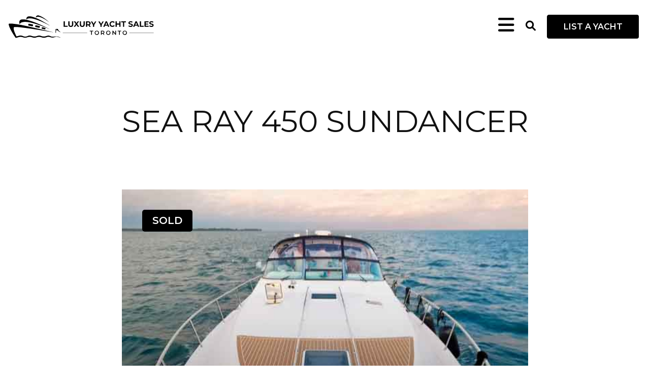

--- FILE ---
content_type: text/html; charset=UTF-8
request_url: https://toronto.luxuryyachtsales.ca/inventory/sea-ray-450-sundancer-2/
body_size: 46956
content:
<!DOCTYPE html>
<html lang="en-CA">
<head >
<meta charset="UTF-8" />
<meta name="viewport" content="width=device-width, initial-scale=1" />

<meta name='robots' content='noindex, nofollow' />
            <link rel="preconnect" href="https://fonts.googleapis.com">
        <link rel="preconnect" href="https://fonts.gstatic.com" crossorigin>
        
        
        <!--Bitter Italic--><link rel="preload" href="https://fonts.gstatic.com/s/bitter/v33/rax-HiqOu8IVPmn7erxrJD1wmULY.woff2" fetchpriority="high" as="font" type="font/woff2" crossorigin>
        <!--Bitter--><link rel="preload" href="https://fonts.gstatic.com/s/bitter/v33/rax8HiqOu8IVPmn7f4xpLjpSmw.woff2" fetchpriority="high" as="font" type="font/woff2" crossorigin>
        <!--Montserrat Italic--><link rel="preload" href="https://fonts.gstatic.com/s/montserrat/v26/JTUQjIg1_i6t8kCHKm459WxRyS7m0dR9pA.woff2" fetchpriority="high" as="font" type="font/woff2" crossorigin>
        <!--Montserrat--><link rel="preload" href="https://fonts.gstatic.com/s/montserrat/v26/JTUSjIg1_i6t8kCHKm459WlhyyTh89Y.woff2" fetchpriority="high" as="font" type="font/woff2" crossorigin>
    
    <link data-minify="1" rel="preload" href="https://toronto.luxuryyachtsales.ca/wp-content/cache/min/1/wp-content/themes/authority-pro-lux/style-critical.css?ver=1768933776" fetchpriority="high" as="style">
    <link data-minify="1" rel="stylesheet" id="critical-css" media="all" href="https://toronto.luxuryyachtsales.ca/wp-content/cache/min/1/wp-content/themes/authority-pro-lux/style-critical.css?ver=1768933776" fetchpriority="high"/>
    
        <link data-minify="1" rel="preload" href="https://toronto.luxuryyachtsales.ca/wp-content/cache/min/1/wp-content/themes/authority-pro-lux/style-single.css?ver=1768933776" fetchpriority="high" as="style">
        <link data-minify="1" rel="stylesheet" id="single-css" media="all" href="https://toronto.luxuryyachtsales.ca/wp-content/cache/min/1/wp-content/themes/authority-pro-lux/style-single.css?ver=1768933776" fetchpriority="high"/>
    
	<!-- This site is optimized with the Yoast SEO plugin v26.7 - https://yoast.com/wordpress/plugins/seo/ -->
	<title>Sea Ray 450 Sundancer - Luxury Yacht Sales Toronto</title>
<link rel="preload" id="7d5d95b0924452b16a5014f4f6aba1e3" as="style" href="https://fonts.googleapis.com/css2?family=Bitter:ital,wght@0,100..900;1,100..900&amp;family=Montserrat:ital,wght@0,100..900;1,100..900&amp;display=swap" onload="this.rel='stylesheet'"/>
<link rel="preload" id="7d5d95b0924452b16a5014f4f6aba1e3" as="style" href="https://fonts.googleapis.com/css2?family=Bitter:ital,wght@0,100..900;1,100..900&amp;family=Montserrat:ital,wght@0,100..900;1,100..900&amp;display=swap" onload="this.rel='stylesheet'"/>
<noscript data-wpr-hosted-gf-parameters=""><link rel="preload" id="7d5d95b0924452b16a5014f4f6aba1e3" as="style" href="https://fonts.googleapis.com/css2?family=Bitter:ital,wght@0,100..900;1,100..900&amp;family=Montserrat:ital,wght@0,100..900;1,100..900&amp;display=swap" onload="this.rel='stylesheet'"/></noscript>
	<meta property="og:locale" content="en_US" />
	<meta property="og:type" content="article" />
	<meta property="og:title" content="Sea Ray 450 Sundancer - Luxury Yacht Sales Toronto" />
	<meta property="og:url" content="https://toronto.luxuryyachtsales.ca/inventory/sea-ray-450-sundancer-2/" />
	<meta property="og:site_name" content="Luxury Yacht Sales Toronto" />
	<meta property="article:publisher" content="https://www.facebook.com/NationalYachtClub" />
	<meta property="article:modified_time" content="2024-07-31T17:04:10+00:00" />
	<meta property="og:image" content="https://toronto.luxuryyachtsales.ca/wp-content/uploads/2024/06/luxury-yacht-sales-toronto.png" />
	<meta property="og:image:width" content="500" />
	<meta property="og:image:height" content="287" />
	<meta property="og:image:type" content="image/png" />
	<meta name="twitter:card" content="summary_large_image" />
	<meta name="twitter:label1" content="Est. reading time" />
	<meta name="twitter:data1" content="1 minute" />
	<script type="application/ld+json" class="yoast-schema-graph">{"@context":"https://schema.org","@graph":[{"@type":"WebPage","@id":"https://toronto.luxuryyachtsales.ca/inventory/sea-ray-450-sundancer-2/","url":"https://toronto.luxuryyachtsales.ca/inventory/sea-ray-450-sundancer-2/","name":"Sea Ray 450 Sundancer - Luxury Yacht Sales Toronto","isPartOf":{"@id":"https://toronto.luxuryyachtsales.ca/#website"},"datePublished":"2024-05-21T12:44:03+00:00","dateModified":"2024-07-31T17:04:10+00:00","breadcrumb":{"@id":"https://toronto.luxuryyachtsales.ca/inventory/sea-ray-450-sundancer-2/#breadcrumb"},"inLanguage":"en-CA","potentialAction":[{"@type":"ReadAction","target":["https://toronto.luxuryyachtsales.ca/inventory/sea-ray-450-sundancer-2/"]}]},{"@type":"BreadcrumbList","@id":"https://toronto.luxuryyachtsales.ca/inventory/sea-ray-450-sundancer-2/#breadcrumb","itemListElement":[{"@type":"ListItem","position":1,"name":"Home","item":"https://toronto.luxuryyachtsales.ca/"},{"@type":"ListItem","position":2,"name":"Directory","item":"https://toronto.luxuryyachtsales.ca/directory/"},{"@type":"ListItem","position":3,"name":"Sea Ray 450 Sundancer"}]},{"@type":"WebSite","@id":"https://toronto.luxuryyachtsales.ca/#website","url":"https://toronto.luxuryyachtsales.ca/","name":"Luxury Yacht Sales Toronto","description":"","publisher":{"@id":"https://toronto.luxuryyachtsales.ca/#organization"},"potentialAction":[{"@type":"SearchAction","target":{"@type":"EntryPoint","urlTemplate":"https://toronto.luxuryyachtsales.ca/?s={search_term_string}"},"query-input":{"@type":"PropertyValueSpecification","valueRequired":true,"valueName":"search_term_string"}}],"inLanguage":"en-CA"},{"@type":"Organization","@id":"https://toronto.luxuryyachtsales.ca/#organization","name":"Luxury Yacht Sales Toronto","url":"https://toronto.luxuryyachtsales.ca/","logo":{"@type":"ImageObject","inLanguage":"en-CA","@id":"https://toronto.luxuryyachtsales.ca/#/schema/logo/image/","url":"https://toronto.luxuryyachtsales.ca/wp-content/uploads/2024/05/luxury-yachts-co-logo-dark.svg","contentUrl":"https://toronto.luxuryyachtsales.ca/wp-content/uploads/2024/05/luxury-yachts-co-logo-dark.svg","width":"1024","height":"1024","caption":"Luxury Yacht Sales Toronto"},"image":{"@id":"https://toronto.luxuryyachtsales.ca/#/schema/logo/image/"},"sameAs":["https://www.facebook.com/NationalYachtClub","https://www.instagram.com/luxuryyachtsco/","https://www.yachtworld.com/boats-for-sale/broker-luxury-yachts-co-249847/","https://www.boatdealers.ca/boats-for-sale/1811-d/luxury-yachts-co-ontario-on"]}]}</script>
	<!-- / Yoast SEO plugin. -->


<link rel='dns-prefetch' href='//cdnjs.cloudflare.com' />
<link rel='dns-prefetch' href='//www.google.com' />
<link href='https://fonts.gstatic.com' crossorigin rel='preconnect' />
<link rel="alternate" title="oEmbed (JSON)" type="application/json+oembed" href="https://toronto.luxuryyachtsales.ca/wp-json/oembed/1.0/embed?url=https%3A%2F%2Ftoronto.luxuryyachtsales.ca%2Finventory%2Fsea-ray-450-sundancer-2%2F" />
<link rel="alternate" title="oEmbed (XML)" type="text/xml+oembed" href="https://toronto.luxuryyachtsales.ca/wp-json/oembed/1.0/embed?url=https%3A%2F%2Ftoronto.luxuryyachtsales.ca%2Finventory%2Fsea-ray-450-sundancer-2%2F&#038;format=xml" />
<style id='wp-img-auto-sizes-contain-inline-css'>
img:is([sizes=auto i],[sizes^="auto," i]){contain-intrinsic-size:3000px 1500px}
/*# sourceURL=wp-img-auto-sizes-contain-inline-css */
</style>
<link rel="stylesheet" id="review-carousel-style-css" media="print" href="https://toronto.luxuryyachtsales.ca/wp-content/cache/min/1/ajax/libs/Swiper/6.4.5/swiper-bundle.min.css?ver=1768933776" onload="this.media='all'"/>
<link rel="stylesheet" id="review-front-style-css" media="print" href="https://toronto.luxuryyachtsales.ca/wp-content/cache/min/1/wp-content/plugins/wra-plugin/css/review-style.css?ver=1768933776" onload="this.media='all'"/>
<link data-minify="1" rel='stylesheet' id='genesis-blocks-style-css-css' href='https://toronto.luxuryyachtsales.ca/wp-content/cache/min/1/wp-content/plugins/genesis-page-builder/vendor/genesis/blocks/dist/style-blocks.build.css?ver=1768933776' media='all' />
<link rel="stylesheet" id="drts-fontawesome-css" media="print" href="https://toronto.luxuryyachtsales.ca/wp-content/plugins/directories/assets/css/fontawesome.min.css?ver=1.14.38" onload="this.media='all'"/>
<link rel="stylesheet" id="drts-system-fontawesome-css" media="print" href="https://toronto.luxuryyachtsales.ca/wp-content/cache/min/1/wp-content/plugins/directories/assets/css/system-fontawesome.min.css?ver=1768933776" onload="this.media='all'"/>
<link rel="stylesheet" id="drts-fontawesome-brands-css" media="print" href="https://toronto.luxuryyachtsales.ca/wp-content/plugins/directories/assets/css/fontawesome-brands.min.css?ver=1.14.38" onload="this.media='all'"/>
<link rel="stylesheet" id="drts-bootstrap-css" media="print" href="https://toronto.luxuryyachtsales.ca/wp-content/plugins/directories/assets/css/bootstrap-main.min.css?ver=1.14.38" onload="this.media='all'"/>
<link rel="stylesheet" id="drts-css" media="print" href="https://toronto.luxuryyachtsales.ca/wp-content/plugins/directories/assets/css/main.min.css?ver=1.14.38" onload="this.media='all'"/>
<link rel="stylesheet" id="directories-pro-css" media="print" href="https://toronto.luxuryyachtsales.ca/wp-content/plugins/directories-pro/assets/css/main.min.css?ver=1.14.38" onload="this.media='all'"/>
<link data-minify="1" rel='stylesheet' id='authority-pro-css' href='https://toronto.luxuryyachtsales.ca/wp-content/cache/min/1/wp-content/themes/authority-pro-lux/style.css?ver=1768933776' media='all' />
<style id='wp-emoji-styles-inline-css'>

	img.wp-smiley, img.emoji {
		display: inline !important;
		border: none !important;
		box-shadow: none !important;
		height: 1em !important;
		width: 1em !important;
		margin: 0 0.07em !important;
		vertical-align: -0.1em !important;
		background: none !important;
		padding: 0 !important;
	}
/*# sourceURL=wp-emoji-styles-inline-css */
</style>
<link rel="stylesheet" id="wp-block-library-css" media="print" href="https://toronto.luxuryyachtsales.ca/wp-includes/css/dist/block-library/style.min.css?ver=6.9" onload="this.media='all'"/>
<style id='wp-block-button-inline-css'>
.wp-block-button__link{align-content:center;box-sizing:border-box;cursor:pointer;display:inline-block;height:100%;text-align:center;word-break:break-word}.wp-block-button__link.aligncenter{text-align:center}.wp-block-button__link.alignright{text-align:right}:where(.wp-block-button__link){border-radius:9999px;box-shadow:none;padding:calc(.667em + 2px) calc(1.333em + 2px);text-decoration:none}.wp-block-button[style*=text-decoration] .wp-block-button__link{text-decoration:inherit}.wp-block-buttons>.wp-block-button.has-custom-width{max-width:none}.wp-block-buttons>.wp-block-button.has-custom-width .wp-block-button__link{width:100%}.wp-block-buttons>.wp-block-button.has-custom-font-size .wp-block-button__link{font-size:inherit}.wp-block-buttons>.wp-block-button.wp-block-button__width-25{width:calc(25% - var(--wp--style--block-gap, .5em)*.75)}.wp-block-buttons>.wp-block-button.wp-block-button__width-50{width:calc(50% - var(--wp--style--block-gap, .5em)*.5)}.wp-block-buttons>.wp-block-button.wp-block-button__width-75{width:calc(75% - var(--wp--style--block-gap, .5em)*.25)}.wp-block-buttons>.wp-block-button.wp-block-button__width-100{flex-basis:100%;width:100%}.wp-block-buttons.is-vertical>.wp-block-button.wp-block-button__width-25{width:25%}.wp-block-buttons.is-vertical>.wp-block-button.wp-block-button__width-50{width:50%}.wp-block-buttons.is-vertical>.wp-block-button.wp-block-button__width-75{width:75%}.wp-block-button.is-style-squared,.wp-block-button__link.wp-block-button.is-style-squared{border-radius:0}.wp-block-button.no-border-radius,.wp-block-button__link.no-border-radius{border-radius:0!important}:root :where(.wp-block-button .wp-block-button__link.is-style-outline),:root :where(.wp-block-button.is-style-outline>.wp-block-button__link){border:2px solid;padding:.667em 1.333em}:root :where(.wp-block-button .wp-block-button__link.is-style-outline:not(.has-text-color)),:root :where(.wp-block-button.is-style-outline>.wp-block-button__link:not(.has-text-color)){color:currentColor}:root :where(.wp-block-button .wp-block-button__link.is-style-outline:not(.has-background)),:root :where(.wp-block-button.is-style-outline>.wp-block-button__link:not(.has-background)){background-color:initial;background-image:none}
/*# sourceURL=https://toronto.luxuryyachtsales.ca/wp-includes/blocks/button/style.min.css */
</style>
<link rel="stylesheet" id="wp-block-cover-css" media="print" href="https://toronto.luxuryyachtsales.ca/wp-includes/blocks/cover/style.min.css?ver=6.9" onload="this.media='all'"/>
<style id='wp-block-heading-inline-css'>
h1:where(.wp-block-heading).has-background,h2:where(.wp-block-heading).has-background,h3:where(.wp-block-heading).has-background,h4:where(.wp-block-heading).has-background,h5:where(.wp-block-heading).has-background,h6:where(.wp-block-heading).has-background{padding:1.25em 2.375em}h1.has-text-align-left[style*=writing-mode]:where([style*=vertical-lr]),h1.has-text-align-right[style*=writing-mode]:where([style*=vertical-rl]),h2.has-text-align-left[style*=writing-mode]:where([style*=vertical-lr]),h2.has-text-align-right[style*=writing-mode]:where([style*=vertical-rl]),h3.has-text-align-left[style*=writing-mode]:where([style*=vertical-lr]),h3.has-text-align-right[style*=writing-mode]:where([style*=vertical-rl]),h4.has-text-align-left[style*=writing-mode]:where([style*=vertical-lr]),h4.has-text-align-right[style*=writing-mode]:where([style*=vertical-rl]),h5.has-text-align-left[style*=writing-mode]:where([style*=vertical-lr]),h5.has-text-align-right[style*=writing-mode]:where([style*=vertical-rl]),h6.has-text-align-left[style*=writing-mode]:where([style*=vertical-lr]),h6.has-text-align-right[style*=writing-mode]:where([style*=vertical-rl]){rotate:180deg}
/*# sourceURL=https://toronto.luxuryyachtsales.ca/wp-includes/blocks/heading/style.min.css */
</style>
<style id='wp-block-image-inline-css'>
.wp-block-image>a,.wp-block-image>figure>a{display:inline-block}.wp-block-image img{box-sizing:border-box;height:auto;max-width:100%;vertical-align:bottom}@media not (prefers-reduced-motion){.wp-block-image img.hide{visibility:hidden}.wp-block-image img.show{animation:show-content-image .4s}}.wp-block-image[style*=border-radius] img,.wp-block-image[style*=border-radius]>a{border-radius:inherit}.wp-block-image.has-custom-border img{box-sizing:border-box}.wp-block-image.aligncenter{text-align:center}.wp-block-image.alignfull>a,.wp-block-image.alignwide>a{width:100%}.wp-block-image.alignfull img,.wp-block-image.alignwide img{height:auto;width:100%}.wp-block-image .aligncenter,.wp-block-image .alignleft,.wp-block-image .alignright,.wp-block-image.aligncenter,.wp-block-image.alignleft,.wp-block-image.alignright{display:table}.wp-block-image .aligncenter>figcaption,.wp-block-image .alignleft>figcaption,.wp-block-image .alignright>figcaption,.wp-block-image.aligncenter>figcaption,.wp-block-image.alignleft>figcaption,.wp-block-image.alignright>figcaption{caption-side:bottom;display:table-caption}.wp-block-image .alignleft{float:left;margin:.5em 1em .5em 0}.wp-block-image .alignright{float:right;margin:.5em 0 .5em 1em}.wp-block-image .aligncenter{margin-left:auto;margin-right:auto}.wp-block-image :where(figcaption){margin-bottom:1em;margin-top:.5em}.wp-block-image.is-style-circle-mask img{border-radius:9999px}@supports ((-webkit-mask-image:none) or (mask-image:none)) or (-webkit-mask-image:none){.wp-block-image.is-style-circle-mask img{border-radius:0;-webkit-mask-image:url('data:image/svg+xml;utf8,<svg viewBox="0 0 100 100" xmlns="http://www.w3.org/2000/svg"><circle cx="50" cy="50" r="50"/></svg>');mask-image:url('data:image/svg+xml;utf8,<svg viewBox="0 0 100 100" xmlns="http://www.w3.org/2000/svg"><circle cx="50" cy="50" r="50"/></svg>');mask-mode:alpha;-webkit-mask-position:center;mask-position:center;-webkit-mask-repeat:no-repeat;mask-repeat:no-repeat;-webkit-mask-size:contain;mask-size:contain}}:root :where(.wp-block-image.is-style-rounded img,.wp-block-image .is-style-rounded img){border-radius:9999px}.wp-block-image figure{margin:0}.wp-lightbox-container{display:flex;flex-direction:column;position:relative}.wp-lightbox-container img{cursor:zoom-in}.wp-lightbox-container img:hover+button{opacity:1}.wp-lightbox-container button{align-items:center;backdrop-filter:blur(16px) saturate(180%);background-color:#5a5a5a40;border:none;border-radius:4px;cursor:zoom-in;display:flex;height:20px;justify-content:center;opacity:0;padding:0;position:absolute;right:16px;text-align:center;top:16px;width:20px;z-index:100}@media not (prefers-reduced-motion){.wp-lightbox-container button{transition:opacity .2s ease}}.wp-lightbox-container button:focus-visible{outline:3px auto #5a5a5a40;outline:3px auto -webkit-focus-ring-color;outline-offset:3px}.wp-lightbox-container button:hover{cursor:pointer;opacity:1}.wp-lightbox-container button:focus{opacity:1}.wp-lightbox-container button:focus,.wp-lightbox-container button:hover,.wp-lightbox-container button:not(:hover):not(:active):not(.has-background){background-color:#5a5a5a40;border:none}.wp-lightbox-overlay{box-sizing:border-box;cursor:zoom-out;height:100vh;left:0;overflow:hidden;position:fixed;top:0;visibility:hidden;width:100%;z-index:100000}.wp-lightbox-overlay .close-button{align-items:center;cursor:pointer;display:flex;justify-content:center;min-height:40px;min-width:40px;padding:0;position:absolute;right:calc(env(safe-area-inset-right) + 16px);top:calc(env(safe-area-inset-top) + 16px);z-index:5000000}.wp-lightbox-overlay .close-button:focus,.wp-lightbox-overlay .close-button:hover,.wp-lightbox-overlay .close-button:not(:hover):not(:active):not(.has-background){background:none;border:none}.wp-lightbox-overlay .lightbox-image-container{height:var(--wp--lightbox-container-height);left:50%;overflow:hidden;position:absolute;top:50%;transform:translate(-50%,-50%);transform-origin:top left;width:var(--wp--lightbox-container-width);z-index:9999999999}.wp-lightbox-overlay .wp-block-image{align-items:center;box-sizing:border-box;display:flex;height:100%;justify-content:center;margin:0;position:relative;transform-origin:0 0;width:100%;z-index:3000000}.wp-lightbox-overlay .wp-block-image img{height:var(--wp--lightbox-image-height);min-height:var(--wp--lightbox-image-height);min-width:var(--wp--lightbox-image-width);width:var(--wp--lightbox-image-width)}.wp-lightbox-overlay .wp-block-image figcaption{display:none}.wp-lightbox-overlay button{background:none;border:none}.wp-lightbox-overlay .scrim{background-color:#fff;height:100%;opacity:.9;position:absolute;width:100%;z-index:2000000}.wp-lightbox-overlay.active{visibility:visible}@media not (prefers-reduced-motion){.wp-lightbox-overlay.active{animation:turn-on-visibility .25s both}.wp-lightbox-overlay.active img{animation:turn-on-visibility .35s both}.wp-lightbox-overlay.show-closing-animation:not(.active){animation:turn-off-visibility .35s both}.wp-lightbox-overlay.show-closing-animation:not(.active) img{animation:turn-off-visibility .25s both}.wp-lightbox-overlay.zoom.active{animation:none;opacity:1;visibility:visible}.wp-lightbox-overlay.zoom.active .lightbox-image-container{animation:lightbox-zoom-in .4s}.wp-lightbox-overlay.zoom.active .lightbox-image-container img{animation:none}.wp-lightbox-overlay.zoom.active .scrim{animation:turn-on-visibility .4s forwards}.wp-lightbox-overlay.zoom.show-closing-animation:not(.active){animation:none}.wp-lightbox-overlay.zoom.show-closing-animation:not(.active) .lightbox-image-container{animation:lightbox-zoom-out .4s}.wp-lightbox-overlay.zoom.show-closing-animation:not(.active) .lightbox-image-container img{animation:none}.wp-lightbox-overlay.zoom.show-closing-animation:not(.active) .scrim{animation:turn-off-visibility .4s forwards}}@keyframes show-content-image{0%{visibility:hidden}99%{visibility:hidden}to{visibility:visible}}@keyframes turn-on-visibility{0%{opacity:0}to{opacity:1}}@keyframes turn-off-visibility{0%{opacity:1;visibility:visible}99%{opacity:0;visibility:visible}to{opacity:0;visibility:hidden}}@keyframes lightbox-zoom-in{0%{transform:translate(calc((-100vw + var(--wp--lightbox-scrollbar-width))/2 + var(--wp--lightbox-initial-left-position)),calc(-50vh + var(--wp--lightbox-initial-top-position))) scale(var(--wp--lightbox-scale))}to{transform:translate(-50%,-50%) scale(1)}}@keyframes lightbox-zoom-out{0%{transform:translate(-50%,-50%) scale(1);visibility:visible}99%{visibility:visible}to{transform:translate(calc((-100vw + var(--wp--lightbox-scrollbar-width))/2 + var(--wp--lightbox-initial-left-position)),calc(-50vh + var(--wp--lightbox-initial-top-position))) scale(var(--wp--lightbox-scale));visibility:hidden}}
/*# sourceURL=https://toronto.luxuryyachtsales.ca/wp-includes/blocks/image/style.min.css */
</style>
<style id='wp-block-list-inline-css'>
ol,ul{box-sizing:border-box}:root :where(.wp-block-list.has-background){padding:1.25em 2.375em}
/*# sourceURL=https://toronto.luxuryyachtsales.ca/wp-includes/blocks/list/style.min.css */
</style>
<style id='wp-block-buttons-inline-css'>
.wp-block-buttons{box-sizing:border-box}.wp-block-buttons.is-vertical{flex-direction:column}.wp-block-buttons.is-vertical>.wp-block-button:last-child{margin-bottom:0}.wp-block-buttons>.wp-block-button{display:inline-block;margin:0}.wp-block-buttons.is-content-justification-left{justify-content:flex-start}.wp-block-buttons.is-content-justification-left.is-vertical{align-items:flex-start}.wp-block-buttons.is-content-justification-center{justify-content:center}.wp-block-buttons.is-content-justification-center.is-vertical{align-items:center}.wp-block-buttons.is-content-justification-right{justify-content:flex-end}.wp-block-buttons.is-content-justification-right.is-vertical{align-items:flex-end}.wp-block-buttons.is-content-justification-space-between{justify-content:space-between}.wp-block-buttons.aligncenter{text-align:center}.wp-block-buttons:not(.is-content-justification-space-between,.is-content-justification-right,.is-content-justification-left,.is-content-justification-center) .wp-block-button.aligncenter{margin-left:auto;margin-right:auto;width:100%}.wp-block-buttons[style*=text-decoration] .wp-block-button,.wp-block-buttons[style*=text-decoration] .wp-block-button__link{text-decoration:inherit}.wp-block-buttons.has-custom-font-size .wp-block-button__link{font-size:inherit}.wp-block-buttons .wp-block-button__link{width:100%}.wp-block-button.aligncenter{text-align:center}
/*# sourceURL=https://toronto.luxuryyachtsales.ca/wp-includes/blocks/buttons/style.min.css */
</style>
<style id='wp-block-group-inline-css'>
.wp-block-group{box-sizing:border-box}:where(.wp-block-group.wp-block-group-is-layout-constrained){position:relative}
/*# sourceURL=https://toronto.luxuryyachtsales.ca/wp-includes/blocks/group/style.min.css */
</style>
<style id='wp-block-paragraph-inline-css'>
.is-small-text{font-size:.875em}.is-regular-text{font-size:1em}.is-large-text{font-size:2.25em}.is-larger-text{font-size:3em}.has-drop-cap:not(:focus):first-letter{float:left;font-size:8.4em;font-style:normal;font-weight:100;line-height:.68;margin:.05em .1em 0 0;text-transform:uppercase}body.rtl .has-drop-cap:not(:focus):first-letter{float:none;margin-left:.1em}p.has-drop-cap.has-background{overflow:hidden}:root :where(p.has-background){padding:1.25em 2.375em}:where(p.has-text-color:not(.has-link-color)) a{color:inherit}p.has-text-align-left[style*="writing-mode:vertical-lr"],p.has-text-align-right[style*="writing-mode:vertical-rl"]{rotate:180deg}
/*# sourceURL=https://toronto.luxuryyachtsales.ca/wp-includes/blocks/paragraph/style.min.css */
</style>
<style id='wp-block-social-links-inline-css'>
.wp-block-social-links{background:none;box-sizing:border-box;margin-left:0;padding-left:0;padding-right:0;text-indent:0}.wp-block-social-links .wp-social-link a,.wp-block-social-links .wp-social-link a:hover{border-bottom:0;box-shadow:none;text-decoration:none}.wp-block-social-links .wp-social-link svg{height:1em;width:1em}.wp-block-social-links .wp-social-link span:not(.screen-reader-text){font-size:.65em;margin-left:.5em;margin-right:.5em}.wp-block-social-links.has-small-icon-size{font-size:16px}.wp-block-social-links,.wp-block-social-links.has-normal-icon-size{font-size:24px}.wp-block-social-links.has-large-icon-size{font-size:36px}.wp-block-social-links.has-huge-icon-size{font-size:48px}.wp-block-social-links.aligncenter{display:flex;justify-content:center}.wp-block-social-links.alignright{justify-content:flex-end}.wp-block-social-link{border-radius:9999px;display:block}@media not (prefers-reduced-motion){.wp-block-social-link{transition:transform .1s ease}}.wp-block-social-link{height:auto}.wp-block-social-link a{align-items:center;display:flex;line-height:0}.wp-block-social-link:hover{transform:scale(1.1)}.wp-block-social-links .wp-block-social-link.wp-social-link{display:inline-block;margin:0;padding:0}.wp-block-social-links .wp-block-social-link.wp-social-link .wp-block-social-link-anchor,.wp-block-social-links .wp-block-social-link.wp-social-link .wp-block-social-link-anchor svg,.wp-block-social-links .wp-block-social-link.wp-social-link .wp-block-social-link-anchor:active,.wp-block-social-links .wp-block-social-link.wp-social-link .wp-block-social-link-anchor:hover,.wp-block-social-links .wp-block-social-link.wp-social-link .wp-block-social-link-anchor:visited{color:currentColor;fill:currentColor}:where(.wp-block-social-links:not(.is-style-logos-only)) .wp-social-link{background-color:#f0f0f0;color:#444}:where(.wp-block-social-links:not(.is-style-logos-only)) .wp-social-link-amazon{background-color:#f90;color:#fff}:where(.wp-block-social-links:not(.is-style-logos-only)) .wp-social-link-bandcamp{background-color:#1ea0c3;color:#fff}:where(.wp-block-social-links:not(.is-style-logos-only)) .wp-social-link-behance{background-color:#0757fe;color:#fff}:where(.wp-block-social-links:not(.is-style-logos-only)) .wp-social-link-bluesky{background-color:#0a7aff;color:#fff}:where(.wp-block-social-links:not(.is-style-logos-only)) .wp-social-link-codepen{background-color:#1e1f26;color:#fff}:where(.wp-block-social-links:not(.is-style-logos-only)) .wp-social-link-deviantart{background-color:#02e49b;color:#fff}:where(.wp-block-social-links:not(.is-style-logos-only)) .wp-social-link-discord{background-color:#5865f2;color:#fff}:where(.wp-block-social-links:not(.is-style-logos-only)) .wp-social-link-dribbble{background-color:#e94c89;color:#fff}:where(.wp-block-social-links:not(.is-style-logos-only)) .wp-social-link-dropbox{background-color:#4280ff;color:#fff}:where(.wp-block-social-links:not(.is-style-logos-only)) .wp-social-link-etsy{background-color:#f45800;color:#fff}:where(.wp-block-social-links:not(.is-style-logos-only)) .wp-social-link-facebook{background-color:#0866ff;color:#fff}:where(.wp-block-social-links:not(.is-style-logos-only)) .wp-social-link-fivehundredpx{background-color:#000;color:#fff}:where(.wp-block-social-links:not(.is-style-logos-only)) .wp-social-link-flickr{background-color:#0461dd;color:#fff}:where(.wp-block-social-links:not(.is-style-logos-only)) .wp-social-link-foursquare{background-color:#e65678;color:#fff}:where(.wp-block-social-links:not(.is-style-logos-only)) .wp-social-link-github{background-color:#24292d;color:#fff}:where(.wp-block-social-links:not(.is-style-logos-only)) .wp-social-link-goodreads{background-color:#eceadd;color:#382110}:where(.wp-block-social-links:not(.is-style-logos-only)) .wp-social-link-google{background-color:#ea4434;color:#fff}:where(.wp-block-social-links:not(.is-style-logos-only)) .wp-social-link-gravatar{background-color:#1d4fc4;color:#fff}:where(.wp-block-social-links:not(.is-style-logos-only)) .wp-social-link-instagram{background-color:#f00075;color:#fff}:where(.wp-block-social-links:not(.is-style-logos-only)) .wp-social-link-lastfm{background-color:#e21b24;color:#fff}:where(.wp-block-social-links:not(.is-style-logos-only)) .wp-social-link-linkedin{background-color:#0d66c2;color:#fff}:where(.wp-block-social-links:not(.is-style-logos-only)) .wp-social-link-mastodon{background-color:#3288d4;color:#fff}:where(.wp-block-social-links:not(.is-style-logos-only)) .wp-social-link-medium{background-color:#000;color:#fff}:where(.wp-block-social-links:not(.is-style-logos-only)) .wp-social-link-meetup{background-color:#f6405f;color:#fff}:where(.wp-block-social-links:not(.is-style-logos-only)) .wp-social-link-patreon{background-color:#000;color:#fff}:where(.wp-block-social-links:not(.is-style-logos-only)) .wp-social-link-pinterest{background-color:#e60122;color:#fff}:where(.wp-block-social-links:not(.is-style-logos-only)) .wp-social-link-pocket{background-color:#ef4155;color:#fff}:where(.wp-block-social-links:not(.is-style-logos-only)) .wp-social-link-reddit{background-color:#ff4500;color:#fff}:where(.wp-block-social-links:not(.is-style-logos-only)) .wp-social-link-skype{background-color:#0478d7;color:#fff}:where(.wp-block-social-links:not(.is-style-logos-only)) .wp-social-link-snapchat{background-color:#fefc00;color:#fff;stroke:#000}:where(.wp-block-social-links:not(.is-style-logos-only)) .wp-social-link-soundcloud{background-color:#ff5600;color:#fff}:where(.wp-block-social-links:not(.is-style-logos-only)) .wp-social-link-spotify{background-color:#1bd760;color:#fff}:where(.wp-block-social-links:not(.is-style-logos-only)) .wp-social-link-telegram{background-color:#2aabee;color:#fff}:where(.wp-block-social-links:not(.is-style-logos-only)) .wp-social-link-threads{background-color:#000;color:#fff}:where(.wp-block-social-links:not(.is-style-logos-only)) .wp-social-link-tiktok{background-color:#000;color:#fff}:where(.wp-block-social-links:not(.is-style-logos-only)) .wp-social-link-tumblr{background-color:#011835;color:#fff}:where(.wp-block-social-links:not(.is-style-logos-only)) .wp-social-link-twitch{background-color:#6440a4;color:#fff}:where(.wp-block-social-links:not(.is-style-logos-only)) .wp-social-link-twitter{background-color:#1da1f2;color:#fff}:where(.wp-block-social-links:not(.is-style-logos-only)) .wp-social-link-vimeo{background-color:#1eb7ea;color:#fff}:where(.wp-block-social-links:not(.is-style-logos-only)) .wp-social-link-vk{background-color:#4680c2;color:#fff}:where(.wp-block-social-links:not(.is-style-logos-only)) .wp-social-link-wordpress{background-color:#3499cd;color:#fff}:where(.wp-block-social-links:not(.is-style-logos-only)) .wp-social-link-whatsapp{background-color:#25d366;color:#fff}:where(.wp-block-social-links:not(.is-style-logos-only)) .wp-social-link-x{background-color:#000;color:#fff}:where(.wp-block-social-links:not(.is-style-logos-only)) .wp-social-link-yelp{background-color:#d32422;color:#fff}:where(.wp-block-social-links:not(.is-style-logos-only)) .wp-social-link-youtube{background-color:red;color:#fff}:where(.wp-block-social-links.is-style-logos-only) .wp-social-link{background:none}:where(.wp-block-social-links.is-style-logos-only) .wp-social-link svg{height:1.25em;width:1.25em}:where(.wp-block-social-links.is-style-logos-only) .wp-social-link-amazon{color:#f90}:where(.wp-block-social-links.is-style-logos-only) .wp-social-link-bandcamp{color:#1ea0c3}:where(.wp-block-social-links.is-style-logos-only) .wp-social-link-behance{color:#0757fe}:where(.wp-block-social-links.is-style-logos-only) .wp-social-link-bluesky{color:#0a7aff}:where(.wp-block-social-links.is-style-logos-only) .wp-social-link-codepen{color:#1e1f26}:where(.wp-block-social-links.is-style-logos-only) .wp-social-link-deviantart{color:#02e49b}:where(.wp-block-social-links.is-style-logos-only) .wp-social-link-discord{color:#5865f2}:where(.wp-block-social-links.is-style-logos-only) .wp-social-link-dribbble{color:#e94c89}:where(.wp-block-social-links.is-style-logos-only) .wp-social-link-dropbox{color:#4280ff}:where(.wp-block-social-links.is-style-logos-only) .wp-social-link-etsy{color:#f45800}:where(.wp-block-social-links.is-style-logos-only) .wp-social-link-facebook{color:#0866ff}:where(.wp-block-social-links.is-style-logos-only) .wp-social-link-fivehundredpx{color:#000}:where(.wp-block-social-links.is-style-logos-only) .wp-social-link-flickr{color:#0461dd}:where(.wp-block-social-links.is-style-logos-only) .wp-social-link-foursquare{color:#e65678}:where(.wp-block-social-links.is-style-logos-only) .wp-social-link-github{color:#24292d}:where(.wp-block-social-links.is-style-logos-only) .wp-social-link-goodreads{color:#382110}:where(.wp-block-social-links.is-style-logos-only) .wp-social-link-google{color:#ea4434}:where(.wp-block-social-links.is-style-logos-only) .wp-social-link-gravatar{color:#1d4fc4}:where(.wp-block-social-links.is-style-logos-only) .wp-social-link-instagram{color:#f00075}:where(.wp-block-social-links.is-style-logos-only) .wp-social-link-lastfm{color:#e21b24}:where(.wp-block-social-links.is-style-logos-only) .wp-social-link-linkedin{color:#0d66c2}:where(.wp-block-social-links.is-style-logos-only) .wp-social-link-mastodon{color:#3288d4}:where(.wp-block-social-links.is-style-logos-only) .wp-social-link-medium{color:#000}:where(.wp-block-social-links.is-style-logos-only) .wp-social-link-meetup{color:#f6405f}:where(.wp-block-social-links.is-style-logos-only) .wp-social-link-patreon{color:#000}:where(.wp-block-social-links.is-style-logos-only) .wp-social-link-pinterest{color:#e60122}:where(.wp-block-social-links.is-style-logos-only) .wp-social-link-pocket{color:#ef4155}:where(.wp-block-social-links.is-style-logos-only) .wp-social-link-reddit{color:#ff4500}:where(.wp-block-social-links.is-style-logos-only) .wp-social-link-skype{color:#0478d7}:where(.wp-block-social-links.is-style-logos-only) .wp-social-link-snapchat{color:#fff;stroke:#000}:where(.wp-block-social-links.is-style-logos-only) .wp-social-link-soundcloud{color:#ff5600}:where(.wp-block-social-links.is-style-logos-only) .wp-social-link-spotify{color:#1bd760}:where(.wp-block-social-links.is-style-logos-only) .wp-social-link-telegram{color:#2aabee}:where(.wp-block-social-links.is-style-logos-only) .wp-social-link-threads{color:#000}:where(.wp-block-social-links.is-style-logos-only) .wp-social-link-tiktok{color:#000}:where(.wp-block-social-links.is-style-logos-only) .wp-social-link-tumblr{color:#011835}:where(.wp-block-social-links.is-style-logos-only) .wp-social-link-twitch{color:#6440a4}:where(.wp-block-social-links.is-style-logos-only) .wp-social-link-twitter{color:#1da1f2}:where(.wp-block-social-links.is-style-logos-only) .wp-social-link-vimeo{color:#1eb7ea}:where(.wp-block-social-links.is-style-logos-only) .wp-social-link-vk{color:#4680c2}:where(.wp-block-social-links.is-style-logos-only) .wp-social-link-whatsapp{color:#25d366}:where(.wp-block-social-links.is-style-logos-only) .wp-social-link-wordpress{color:#3499cd}:where(.wp-block-social-links.is-style-logos-only) .wp-social-link-x{color:#000}:where(.wp-block-social-links.is-style-logos-only) .wp-social-link-yelp{color:#d32422}:where(.wp-block-social-links.is-style-logos-only) .wp-social-link-youtube{color:red}.wp-block-social-links.is-style-pill-shape .wp-social-link{width:auto}:root :where(.wp-block-social-links .wp-social-link a){padding:.25em}:root :where(.wp-block-social-links.is-style-logos-only .wp-social-link a){padding:0}:root :where(.wp-block-social-links.is-style-pill-shape .wp-social-link a){padding-left:.6666666667em;padding-right:.6666666667em}.wp-block-social-links:not(.has-icon-color):not(.has-icon-background-color) .wp-social-link-snapchat .wp-block-social-link-label{color:#000}
/*# sourceURL=https://toronto.luxuryyachtsales.ca/wp-includes/blocks/social-links/style.min.css */
</style>
<style id='wp-block-spacer-inline-css'>
.wp-block-spacer{clear:both}
/*# sourceURL=https://toronto.luxuryyachtsales.ca/wp-includes/blocks/spacer/style.min.css */
</style>
<style id='global-styles-inline-css'>
:root{--wp--preset--aspect-ratio--square: 1;--wp--preset--aspect-ratio--4-3: 4/3;--wp--preset--aspect-ratio--3-4: 3/4;--wp--preset--aspect-ratio--3-2: 3/2;--wp--preset--aspect-ratio--2-3: 2/3;--wp--preset--aspect-ratio--16-9: 16/9;--wp--preset--aspect-ratio--9-16: 9/16;--wp--preset--color--black: #000000;--wp--preset--color--cyan-bluish-gray: #abb8c3;--wp--preset--color--white: #ffffff;--wp--preset--color--pale-pink: #f78da7;--wp--preset--color--vivid-red: #cf2e2e;--wp--preset--color--luminous-vivid-orange: #ff6900;--wp--preset--color--luminous-vivid-amber: #fcb900;--wp--preset--color--light-green-cyan: #7bdcb5;--wp--preset--color--vivid-green-cyan: #00d084;--wp--preset--color--pale-cyan-blue: #8ed1fc;--wp--preset--color--vivid-cyan-blue: #0693e3;--wp--preset--color--vivid-purple: #9b51e0;--wp--preset--color--theme-primary: #000000;--wp--preset--color--secondary: #003F84;--wp--preset--color--tertiary: #f9f9f9;--wp--preset--color--headingcolor: #232323;--wp--preset--color--text-dark: #000000;--wp--preset--color--text-light: #ffffff;--wp--preset--gradient--vivid-cyan-blue-to-vivid-purple: linear-gradient(135deg,rgb(6,147,227) 0%,rgb(155,81,224) 100%);--wp--preset--gradient--light-green-cyan-to-vivid-green-cyan: linear-gradient(135deg,rgb(122,220,180) 0%,rgb(0,208,130) 100%);--wp--preset--gradient--luminous-vivid-amber-to-luminous-vivid-orange: linear-gradient(135deg,rgb(252,185,0) 0%,rgb(255,105,0) 100%);--wp--preset--gradient--luminous-vivid-orange-to-vivid-red: linear-gradient(135deg,rgb(255,105,0) 0%,rgb(207,46,46) 100%);--wp--preset--gradient--very-light-gray-to-cyan-bluish-gray: linear-gradient(135deg,rgb(238,238,238) 0%,rgb(169,184,195) 100%);--wp--preset--gradient--cool-to-warm-spectrum: linear-gradient(135deg,rgb(74,234,220) 0%,rgb(151,120,209) 20%,rgb(207,42,186) 40%,rgb(238,44,130) 60%,rgb(251,105,98) 80%,rgb(254,248,76) 100%);--wp--preset--gradient--blush-light-purple: linear-gradient(135deg,rgb(255,206,236) 0%,rgb(152,150,240) 100%);--wp--preset--gradient--blush-bordeaux: linear-gradient(135deg,rgb(254,205,165) 0%,rgb(254,45,45) 50%,rgb(107,0,62) 100%);--wp--preset--gradient--luminous-dusk: linear-gradient(135deg,rgb(255,203,112) 0%,rgb(199,81,192) 50%,rgb(65,88,208) 100%);--wp--preset--gradient--pale-ocean: linear-gradient(135deg,rgb(255,245,203) 0%,rgb(182,227,212) 50%,rgb(51,167,181) 100%);--wp--preset--gradient--electric-grass: linear-gradient(135deg,rgb(202,248,128) 0%,rgb(113,206,126) 100%);--wp--preset--gradient--midnight: linear-gradient(135deg,rgb(2,3,129) 0%,rgb(40,116,252) 100%);--wp--preset--font-size--small: 16px;--wp--preset--font-size--medium: 20px;--wp--preset--font-size--large: 20px;--wp--preset--font-size--x-large: 42px;--wp--preset--font-size--normal: 18px;--wp--preset--font-size--larger: 24px;--wp--preset--spacing--20: 0.44rem;--wp--preset--spacing--30: 0.67rem;--wp--preset--spacing--40: 1rem;--wp--preset--spacing--50: 1.5rem;--wp--preset--spacing--60: 2.25rem;--wp--preset--spacing--70: 3.38rem;--wp--preset--spacing--80: 5.06rem;--wp--preset--shadow--natural: 6px 6px 9px rgba(0, 0, 0, 0.2);--wp--preset--shadow--deep: 12px 12px 50px rgba(0, 0, 0, 0.4);--wp--preset--shadow--sharp: 6px 6px 0px rgba(0, 0, 0, 0.2);--wp--preset--shadow--outlined: 6px 6px 0px -3px rgb(255, 255, 255), 6px 6px rgb(0, 0, 0);--wp--preset--shadow--crisp: 6px 6px 0px rgb(0, 0, 0);}:where(.is-layout-flex){gap: 0.5em;}:where(.is-layout-grid){gap: 0.5em;}body .is-layout-flex{display: flex;}.is-layout-flex{flex-wrap: wrap;align-items: center;}.is-layout-flex > :is(*, div){margin: 0;}body .is-layout-grid{display: grid;}.is-layout-grid > :is(*, div){margin: 0;}:where(.wp-block-columns.is-layout-flex){gap: 2em;}:where(.wp-block-columns.is-layout-grid){gap: 2em;}:where(.wp-block-post-template.is-layout-flex){gap: 1.25em;}:where(.wp-block-post-template.is-layout-grid){gap: 1.25em;}.has-black-color{color: var(--wp--preset--color--black) !important;}.has-cyan-bluish-gray-color{color: var(--wp--preset--color--cyan-bluish-gray) !important;}.has-white-color{color: var(--wp--preset--color--white) !important;}.has-pale-pink-color{color: var(--wp--preset--color--pale-pink) !important;}.has-vivid-red-color{color: var(--wp--preset--color--vivid-red) !important;}.has-luminous-vivid-orange-color{color: var(--wp--preset--color--luminous-vivid-orange) !important;}.has-luminous-vivid-amber-color{color: var(--wp--preset--color--luminous-vivid-amber) !important;}.has-light-green-cyan-color{color: var(--wp--preset--color--light-green-cyan) !important;}.has-vivid-green-cyan-color{color: var(--wp--preset--color--vivid-green-cyan) !important;}.has-pale-cyan-blue-color{color: var(--wp--preset--color--pale-cyan-blue) !important;}.has-vivid-cyan-blue-color{color: var(--wp--preset--color--vivid-cyan-blue) !important;}.has-vivid-purple-color{color: var(--wp--preset--color--vivid-purple) !important;}.has-black-background-color{background-color: var(--wp--preset--color--black) !important;}.has-cyan-bluish-gray-background-color{background-color: var(--wp--preset--color--cyan-bluish-gray) !important;}.has-white-background-color{background-color: var(--wp--preset--color--white) !important;}.has-pale-pink-background-color{background-color: var(--wp--preset--color--pale-pink) !important;}.has-vivid-red-background-color{background-color: var(--wp--preset--color--vivid-red) !important;}.has-luminous-vivid-orange-background-color{background-color: var(--wp--preset--color--luminous-vivid-orange) !important;}.has-luminous-vivid-amber-background-color{background-color: var(--wp--preset--color--luminous-vivid-amber) !important;}.has-light-green-cyan-background-color{background-color: var(--wp--preset--color--light-green-cyan) !important;}.has-vivid-green-cyan-background-color{background-color: var(--wp--preset--color--vivid-green-cyan) !important;}.has-pale-cyan-blue-background-color{background-color: var(--wp--preset--color--pale-cyan-blue) !important;}.has-vivid-cyan-blue-background-color{background-color: var(--wp--preset--color--vivid-cyan-blue) !important;}.has-vivid-purple-background-color{background-color: var(--wp--preset--color--vivid-purple) !important;}.has-black-border-color{border-color: var(--wp--preset--color--black) !important;}.has-cyan-bluish-gray-border-color{border-color: var(--wp--preset--color--cyan-bluish-gray) !important;}.has-white-border-color{border-color: var(--wp--preset--color--white) !important;}.has-pale-pink-border-color{border-color: var(--wp--preset--color--pale-pink) !important;}.has-vivid-red-border-color{border-color: var(--wp--preset--color--vivid-red) !important;}.has-luminous-vivid-orange-border-color{border-color: var(--wp--preset--color--luminous-vivid-orange) !important;}.has-luminous-vivid-amber-border-color{border-color: var(--wp--preset--color--luminous-vivid-amber) !important;}.has-light-green-cyan-border-color{border-color: var(--wp--preset--color--light-green-cyan) !important;}.has-vivid-green-cyan-border-color{border-color: var(--wp--preset--color--vivid-green-cyan) !important;}.has-pale-cyan-blue-border-color{border-color: var(--wp--preset--color--pale-cyan-blue) !important;}.has-vivid-cyan-blue-border-color{border-color: var(--wp--preset--color--vivid-cyan-blue) !important;}.has-vivid-purple-border-color{border-color: var(--wp--preset--color--vivid-purple) !important;}.has-vivid-cyan-blue-to-vivid-purple-gradient-background{background: var(--wp--preset--gradient--vivid-cyan-blue-to-vivid-purple) !important;}.has-light-green-cyan-to-vivid-green-cyan-gradient-background{background: var(--wp--preset--gradient--light-green-cyan-to-vivid-green-cyan) !important;}.has-luminous-vivid-amber-to-luminous-vivid-orange-gradient-background{background: var(--wp--preset--gradient--luminous-vivid-amber-to-luminous-vivid-orange) !important;}.has-luminous-vivid-orange-to-vivid-red-gradient-background{background: var(--wp--preset--gradient--luminous-vivid-orange-to-vivid-red) !important;}.has-very-light-gray-to-cyan-bluish-gray-gradient-background{background: var(--wp--preset--gradient--very-light-gray-to-cyan-bluish-gray) !important;}.has-cool-to-warm-spectrum-gradient-background{background: var(--wp--preset--gradient--cool-to-warm-spectrum) !important;}.has-blush-light-purple-gradient-background{background: var(--wp--preset--gradient--blush-light-purple) !important;}.has-blush-bordeaux-gradient-background{background: var(--wp--preset--gradient--blush-bordeaux) !important;}.has-luminous-dusk-gradient-background{background: var(--wp--preset--gradient--luminous-dusk) !important;}.has-pale-ocean-gradient-background{background: var(--wp--preset--gradient--pale-ocean) !important;}.has-electric-grass-gradient-background{background: var(--wp--preset--gradient--electric-grass) !important;}.has-midnight-gradient-background{background: var(--wp--preset--gradient--midnight) !important;}.has-small-font-size{font-size: var(--wp--preset--font-size--small) !important;}.has-medium-font-size{font-size: var(--wp--preset--font-size--medium) !important;}.has-large-font-size{font-size: var(--wp--preset--font-size--large) !important;}.has-x-large-font-size{font-size: var(--wp--preset--font-size--x-large) !important;}
/*# sourceURL=global-styles-inline-css */
</style>
<style id='core-block-supports-inline-css'>
.wp-container-core-buttons-is-layout-16018d1d{justify-content:center;}
/*# sourceURL=core-block-supports-inline-css */
</style>

<style id='classic-theme-styles-inline-css'>
/*! This file is auto-generated */
.wp-block-button__link{color:#fff;background-color:#32373c;border-radius:9999px;box-shadow:none;text-decoration:none;padding:calc(.667em + 2px) calc(1.333em + 2px);font-size:1.125em}.wp-block-file__button{background:#32373c;color:#fff;text-decoration:none}
/*# sourceURL=/wp-includes/css/classic-themes.min.css */
</style>
<link rel="stylesheet" id="wp-components-css" media="print" href="https://toronto.luxuryyachtsales.ca/wp-includes/css/dist/components/style.min.css?ver=6.9" onload="this.media='all'"/>
<link rel="stylesheet" id="wp-preferences-css" media="print" href="https://toronto.luxuryyachtsales.ca/wp-includes/css/dist/preferences/style.min.css?ver=6.9" onload="this.media='all'"/>
<link rel="stylesheet" id="wp-block-editor-css" media="print" href="https://toronto.luxuryyachtsales.ca/wp-includes/css/dist/block-editor/style.min.css?ver=6.9" onload="this.media='all'"/>
<link rel="stylesheet" id="popup-maker-block-library-style-css" media="print" href="https://toronto.luxuryyachtsales.ca/wp-content/cache/min/1/wp-content/plugins/popup-maker/dist/packages/block-library-style.css?ver=1768933776" onload="this.media='all'"/>
<link rel="stylesheet" id="erw-style-css" media="print" href="https://toronto.luxuryyachtsales.ca/wp-content/cache/min/1/wp-content/plugins/erw-google-review/assets/css/style.css?ver=1768933776" onload="this.media='all'"/>
<link rel="stylesheet" id="genesis-page-builder-frontend-styles-css" media="print" href="https://toronto.luxuryyachtsales.ca/wp-content/cache/min/1/wp-content/plugins/genesis-page-builder/build/style-blocks.css?ver=1768933776" onload="this.media='all'"/>
<link rel="stylesheet" id="lbwps-styles-photoswipe5-main-css" media="print" href="https://toronto.luxuryyachtsales.ca/wp-content/cache/min/1/wp-content/plugins/lightbox-photoswipe/assets/ps5/styles/main.css?ver=1768933776" onload="this.media='all'"/>
<link rel="stylesheet" id="swiper-css" media="print" href="https://toronto.luxuryyachtsales.ca/wp-content/cache/min/1/ajax/libs/Swiper/9.2.2/swiper-bundle.min.css?ver=1768933776" onload="this.media='all'"/>
<link rel="stylesheet" id="authority-pro-gutenberg-css" media="print" href="https://toronto.luxuryyachtsales.ca/wp-content/cache/min/1/wp-content/themes/authority-pro-lux/lib/gutenberg/front-end.css?ver=1768933776" onload="this.media='all'"/>
<script data-minify="1" id="review-carousel-js" src="https://toronto.luxuryyachtsales.ca/wp-content/cache/min/1/ajax/libs/Swiper/6.4.5/swiper-bundle.min.js?ver=1768933776" defer></script>
<script id="jquery-core-js-extra">
var inventoryData = {"makes":["Axis","Azimut","Bayliner","Beneteau","Carver","Celebrity","Chaparral","Chapparral","Clarion","Crownline","Cruisers","Cruisers Yachts","Donzi","Doral","Estar","Formula","Four Winns","Fourwinns","Frostad","Gastron","Glaston","Glastron","Gospel","Hatteras","Heyday","Hunter","Hydra-Sports","KingFisher","Larson","Leopard","Malibu","Marquis","Maxum","Monterey","Nautique","Neptunus","Nonsuch","NX","Rampage","Regal","Rinker","Sea Ray","Sea-doo","Silverton","Stingray","Striper","Supra"],"years":["1974","1985","1986","1988","1989","1990","1991","1993","1994","1995","1996","1997","1998","1999","2000","2001","2002","2003","2004","2005","2006","2007","2008","2009","2010","2011","2012","2013","2014","2015","2016","2017","2018","2019","2020","2021","2022","2023","2024"],"models":{"Axis":["All Model","A24"],"Azimut":["All Model","62 Flybridge","Azimut 62S"],"Bayliner":["All Model","245 SB","3388 Command Bridge","4387 Motor yacht","5788 Pilot House","Bayliner Command Bridge","Ciera 2655"],"Beneteau":["All Model","Beneteau 36.7","Beneteau Antares 27","Gran Turismo 40"],"Carver":["All Model","27 Montego","3207 Aft Cabin","33 Super Sport","350 Mariner","366 Motor Yacht","444 Motor Yacht","Voyager 320"],"Celebrity":["All Model","280"],"Chaparral":["All Model","21 SSI Sport","23 SSI"],"Chapparral":["All Model","310 Signature"],"Clarion":["All Model","Gentleman\u2019s Racer"],"Crownline":["All Model","286 Sport Cuddy"],"Cruisers":["All Model","540 Sport Coupe"],"Cruisers Yachts":["All Model","300 Express","3375 Express","360 Cruisers","360 Express","3750","385 Motor Yacht","3870 Express","390 Express Coupe","45 Cantius","Cruisers Yachts 3672"],"Donzi":["All Model","38 ZR"],"Doral":["All Model","350 SC","360 SE","360 SE"],"Estar":["All Model","TY 375"],"Formula":["All Model","34 Performance Cruisers","Super Sport 370"],"Four Winns":["All Model","Four Winns Vista 318","H260","Vista 278","Vista 278"],"FourWinns":["All Model","328 Vista"],"Fourwinns":["All Model","338 Vista","h350"],"Frostad":["All Model","Commercial Fishing Vessel"],"Gastron":["All Model","GS\u202f259"],"Glaston":["All Model","GS 289 Sport Cruiser"],"Glastron":["All Model","GS 289"],"Gospel":["All Model","25"],"Hatteras":["All Model","Motor Yacht 43"],"Heyday":["All Model","WT-Surf"],"Hunter":["All Model","41 Deck salon"],"Hydra-Sports":["All Model","34 CC"],"KingFisher":["All Model","2225"],"Larson":["All Model","Cabrio","Cabrio","Cabrio 350","larson 330"],"Leopard":["All Model","40"],"Malibu":["All Model","Wakesetter 24 MXZ"],"Marquis":["All Model","40 Sport Coupe","500 Sport Bridge","500 Sport Coupe"],"Maxum":["All Model","2400 SCR","3000 SCR","4100 SCB","Maxum 3300 SCR"],"Monterey":["All Model","280 Sport Yacht","296 Cruisers","378 SE"],"Nautique":["All Model","GS22","Super Air GS22"],"Neptunus":["All Model","50 Aft Cabin"],"Nonsuch":["All Model","30 Ultra"],"NX":["All Model","280 Xtreme"],"Rampage":["All Model","38 Express"],"Regal":["All Model","2465 Commodore","2860 Commodore","290 OBX","38 Express","8.1L engine Volvo Penta","Commodore 4460","Express 360","LX36","Sport Coupe 350"],"Rinker":["All Model","232 Captiva","Express Cruiser","Rinker"],"Sea Ray":["All Model","220 Sundeck","260 SUNDANCER","320 Sundancer","330 Sundancer","340 Sundancer","340 Sundancer","350 Coupe","370 Sundancer","410 Sundancer","420 Sundancer","450 Sundancer","460 Express Cruiser","48 Sedan Bridge","500 Sundancer","540 Sundancer","540 Sundancer","Express 410","L590","Sea Ray 340 sundancer","Sun Sport","Sundancer 370","Sundancer 390","Sundancer 420","Sundancer 470"],"Sea-Doo":["All Model","Challenger"],"Sea-doo":["All Model","Speedster 200"],"Silverton":["All Model","312 Sedan Flybridge","37C","38 Sport Bridge","39 Aft Cabin"],"Stingray":["All Model","250 CS"],"Striper":["All Model","Walkaround"],"Supra":["All Model","SE550"]},"models_by_make":[{"make":"Axis","model":"A24","year":"2022"},{"make":"Azimut","model":"62 Flybridge","year":"2004"},{"make":"Azimut","model":"Azimut 62S","year":"2010"},{"make":"Bayliner","model":"245 SB","year":"2005"},{"make":"Bayliner","model":"3388 Command Bridge","year":"1999"},{"make":"Bayliner","model":"4387 Motor yacht","year":"1991"},{"make":"Bayliner","model":"5788 Pilot House","year":"1998"},{"make":"Bayliner","model":"Bayliner Command Bridge","year":"2001"},{"make":"Bayliner","model":"Ciera 2655","year":"2002"},{"make":"Beneteau","model":"Beneteau 36.7","year":"2003"},{"make":"Beneteau","model":"Beneteau Antares 27","year":"2021"},{"make":"Beneteau","model":"Gran Turismo 40","year":"2021"},{"make":"Carver","model":"27 Montego","year":"1986"},{"make":"Carver","model":"3207 Aft Cabin","year":"1989"},{"make":"Carver","model":"33 Super Sport","year":"2005"},{"make":"Carver","model":"350 Mariner","year":"1999"},{"make":"Carver","model":"366 Motor Yacht","year":"2003"},{"make":"Carver","model":"444 Motor Yacht","year":"2004"},{"make":"Carver","model":"Voyager 320","year":"1996"},{"make":"Celebrity","model":"280","year":"2001"},{"make":"Chaparral","model":"21 SSI Sport","year":"2022"},{"make":"Chaparral","model":"23 SSI","year":"2022"},{"make":"Chapparral","model":"310 Signature","year":"2011"},{"make":"Clarion","model":"Gentleman\u2019s Racer","year":"2011"},{"make":"Crownline","model":"286 Sport Cuddy","year":"2019"},{"make":"Cruisers","model":"540 Sport Coupe","year":"2015"},{"make":"Cruisers Yachts","model":"300 Express","year":"2011"},{"make":"Cruisers Yachts","model":"3375 Express","year":"1999"},{"make":"Cruisers Yachts","model":"360 Cruisers","year":"2009"},{"make":"Cruisers Yachts","model":"360 Express","year":"2008"},{"make":"Cruisers Yachts","model":"3750","year":"1999"},{"make":"Cruisers Yachts","model":"385 Motor Yacht","year":"2006"},{"make":"Cruisers Yachts","model":"3870 Express","year":"2001"},{"make":"Cruisers Yachts","model":"390 Express Coupe","year":"2016"},{"make":"Cruisers Yachts","model":"45 Cantius","year":"2017"},{"make":"Cruisers Yachts","model":"Cruisers Yachts 3672","year":"2001"},{"make":"Donzi","model":"38 ZR","year":"2006"},{"make":"Doral","model":"350 SC","year":"1998"},{"make":"Doral","model":"360 SE","year":"1999"},{"make":"Doral","model":"360 SE","year":"1999"},{"make":"Estar","model":"TY 375","year":"2023"},{"make":"Formula","model":"34 Performance Cruisers","year":"2002"},{"make":"Formula","model":"Super Sport 370","year":"2017"},{"make":"Four Winns","model":"Four Winns Vista 318","year":"2006"},{"make":"Four Winns","model":"H260","year":"2022"},{"make":"Four Winns","model":"Vista 278","year":"2008"},{"make":"Four Winns","model":"Vista 278","year":"2008"},{"make":"FourWinns","model":"328 Vista","year":"2004"},{"make":"Fourwinns","model":"338 Vista","year":"2001"},{"make":"Fourwinns","model":"h350","year":"2019"},{"make":"Frostad","model":"Commercial Fishing Vessel","year":"1974"},{"make":"Gastron","model":"GS\u202f259","year":"2014"},{"make":"Glaston","model":"GS 289 Sport Cruiser","year":"2013"},{"make":"Glastron","model":"GS 289","year":"2014"},{"make":"Gospel","model":"25","year":"2023"},{"make":"Hatteras","model":"Motor Yacht 43","year":"1988"},{"make":"Heyday","model":"WT-Surf","year":"2020"},{"make":"Hunter","model":"41 Deck salon","year":"2009"},{"make":"Hydra-Sports","model":"34 CC","year":"2017"},{"make":"KingFisher","model":"2225","year":"2024"},{"make":"Larson","model":"Cabrio","year":"1999"},{"make":"Larson","model":"Cabrio","year":"2014"},{"make":"Larson","model":"Cabrio 350","year":"2009"},{"make":"Larson","model":"larson 330","year":"2009"},{"make":"Leopard","model":"40","year":"2015"},{"make":"Malibu","model":"Wakesetter 24 MXZ","year":"2021"},{"make":"Marquis","model":"40 Sport Coupe","year":"2008"},{"make":"Marquis","model":"500 Sport Bridge","year":"2013"},{"make":"Marquis","model":"500 Sport Coupe","year":"2009"},{"make":"Maxum","model":"2400 SCR","year":"2000"},{"make":"Maxum","model":"3000 SCR","year":"2000"},{"make":"Maxum","model":"4100 SCB","year":"2000"},{"make":"Maxum","model":"Maxum 3300 SCR","year":"2000"},{"make":"Monterey","model":"280 Sport Yacht","year":"2013"},{"make":"Monterey","model":"296 Cruisers","year":"1999"},{"make":"Monterey","model":"378 SE","year":"2017"},{"make":"Nautique","model":"GS22","year":"2019"},{"make":"Nautique","model":"Super Air GS22","year":"2021"},{"make":"Neptunus","model":"50 Aft Cabin","year":"1997"},{"make":"Nonsuch","model":"30 Ultra","year":"1985"},{"make":"NX","model":"280 Xtreme","year":"2024"},{"make":"Rampage","model":"38 Express","year":"2003"},{"make":"Regal","model":"2465 Commodore","year":"2003"},{"make":"Regal","model":"2860 Commodore","year":"2005"},{"make":"Regal","model":"290 OBX","year":"2020"},{"make":"Regal","model":"38 Express","year":"2014"},{"make":"Regal","model":"8.1L engine Volvo Penta","year":"2009"},{"make":"Regal","model":"Commodore 4460","year":"2006"},{"make":"Regal","model":"Express 360","year":"1986"},{"make":"Regal","model":"LX36","year":"2022"},{"make":"Regal","model":"Sport Coupe 350","year":"2012"},{"make":"Rinker","model":"232 Captiva","year":"1999"},{"make":"Rinker","model":"Express Cruiser","year":"2013"},{"make":"Rinker","model":"Rinker","year":"2002"},{"make":"Sea Ray","model":"220 Sundeck","year":"2011"},{"make":"Sea Ray","model":"260 SUNDANCER","year":"2012"},{"make":"Sea Ray","model":"320 Sundancer","year":"2004"},{"make":"Sea Ray","model":"330 Sundancer","year":"1993"},{"make":"Sea Ray","model":"340 Sundancer","year":"2000"},{"make":"Sea Ray","model":"340 Sundancer","year":"1999"},{"make":"Sea Ray","model":"350 Coupe","year":"2018"},{"make":"Sea Ray","model":"370 Sundancer","year":"1998"},{"make":"Sea Ray","model":"410 Sundancer","year":"2002"},{"make":"Sea Ray","model":"420 Sundancer","year":"2005"},{"make":"Sea Ray","model":"450 Sundancer","year":"1995"},{"make":"Sea Ray","model":"460 Express Cruiser","year":"1988"},{"make":"Sea Ray","model":"48 Sedan Bridge","year":"2000"},{"make":"Sea Ray","model":"500 Sundancer","year":"2004"},{"make":"Sea Ray","model":"540 Sundancer","year":"1998"},{"make":"Sea Ray","model":"540 Sundancer","year":"1999"},{"make":"Sea Ray","model":"Express 410","year":"2001"},{"make":"Sea Ray","model":"L590","year":"2018"},{"make":"Sea Ray","model":"Sea Ray 340 sundancer","year":"2007"},{"make":"Sea Ray","model":"Sun Sport","year":"2003"},{"make":"Sea Ray","model":"Sundancer 370","year":"1998"},{"make":"Sea Ray","model":"Sundancer 390","year":"2011"},{"make":"Sea Ray","model":"Sundancer 420","year":"1990"},{"make":"Sea Ray","model":"Sundancer 470","year":"2012"},{"make":"Sea-Doo","model":"Challenger","year":"2010"},{"make":"Sea-doo","model":"Speedster 200","year":"2006"},{"make":"Silverton","model":"312 Sedan Flybridge","year":"1996"},{"make":"Silverton","model":"37C","year":"1990"},{"make":"Silverton","model":"38 Sport Bridge","year":"2005"},{"make":"Silverton","model":"39 Aft Cabin","year":"2005"},{"make":"Stingray","model":"250 CS","year":"2013"},{"make":"Striper","model":"Walkaround","year":"2018"},{"make":"Supra","model":"SE550","year":"2022"}]};
//# sourceURL=jquery-core-js-extra
</script>
<script src="https://toronto.luxuryyachtsales.ca/wp-includes/js/jquery/jquery.min.js?ver=3.7.1" id="jquery-core-js"></script>
<script src="https://toronto.luxuryyachtsales.ca/wp-includes/js/jquery/jquery-migrate.min.js?ver=3.4.1" id="jquery-migrate-js"></script>
<script src="https://toronto.luxuryyachtsales.ca/wp-content/plugins/directories/assets/vendor/js/popper.min.js?ver=1.14.38" id="drts-popper-js"></script>
<script data-minify="1" id="swiper-js" src="https://toronto.luxuryyachtsales.ca/wp-content/cache/min/1/ajax/libs/Swiper/9.2.2/swiper-bundle.min.js?ver=1768933776" defer></script>
    <link rel="preconnect" href="https://cdnjs.cloudflare.com" crossorigin/>
    <link rel="stylesheet" id="fontawesome-css" media="print" href="https://toronto.luxuryyachtsales.ca/wp-content/cache/min/1/ajax/libs/font-awesome/6.1.1/css/all.min.css?ver=1768933776" onload="this.media=''"/>
<link rel="https://api.w.org/" href="https://toronto.luxuryyachtsales.ca/wp-json/" /><link rel="alternate" title="JSON" type="application/json" href="https://toronto.luxuryyachtsales.ca/wp-json/wp/v2/inventory_dir_ltg/2957" /><link rel='shortlink' href='https://toronto.luxuryyachtsales.ca/?p=2957' />
<link rel="icon" href="https://toronto.luxuryyachtsales.ca/wp-content/uploads/2024/05/luxury-yachts-co-32x32.png" sizes="32x32" />
<link rel="icon" href="https://toronto.luxuryyachtsales.ca/wp-content/uploads/2024/05/luxury-yachts-co.png" sizes="192x192" />
<link rel="apple-touch-icon" href="https://toronto.luxuryyachtsales.ca/wp-content/uploads/2024/05/luxury-yachts-co.png" />
<meta name="msapplication-TileImage" content="https://toronto.luxuryyachtsales.ca/wp-content/uploads/2024/05/luxury-yachts-co.png" />
		<style id="wp-custom-css">
			.grecaptcha-badge {
	display: none !important;
}
.wp-block-cover video.wp-block-cover__video-background,
.wp-block-cover-image video.wp-block-cover__video-background { border:none; bottom:0; box-shadow:none; height:100%; left:0; margin:0; max-height:none; max-width:none; object-fit:cover; outline:none; padding:0; position:absolute; right:0; top:0; width:100%; z-index:0; }
.blog .wp-block-cover.alignfull {
	margin: 0 !important;
}
.blog .wp-block-genesis-blocks-gb-columns {
	padding: 0 20px;
}
.pswp__button{
	min-width:0;
}
		</style>
		
<!-- Google Tag Manager -->
<script data-debloat-delay="1" type="text/debloat-script">(function(w,d,s,l,i){w[l]=w[l]||[];w[l].push({'gtm.start':
new Date().getTime(),event:'gtm.js'});var f=d.getElementsByTagName(s)[0],
j=d.createElement(s),dl=l!='dataLayer'?'&l='+l:'';j.async=true;j.src=
'https://www.googletagmanager.com/gtm.js?id='+i+dl;f.parentNode.insertBefore(j,f);
})(window,document,'script','dataLayer','GTM-W8WPX7SH');</script>
<!-- End Google Tag Manager -->

<meta name="generator" content="WP Rocket 3.20.3" data-wpr-features="wpr_minify_js wpr_image_dimensions wpr_minify_css wpr_preload_links wpr_desktop" /></head>
<body class="wp-singular inventory_dir_ltg-template inventory_dir_ltg-template-page-templates inventory_dir_ltg-template-subpage inventory_dir_ltg-template-page-templatessubpage-php single single-inventory_dir_ltg postid-2957 wp-custom-logo wp-embed-responsive wp-theme-genesis wp-child-theme-authority-pro-lux header-full-width full-width-content genesis-breadcrumbs-visible genesis-singular-image-hidden content-sidebar drts-entity drts-entity-post drts-view-viewentity page-template page-template-page-templates page-template-subpage page-template-page-templatessubpage-php">
<!-- Google Tag Manager (noscript) -->
<noscript><iframe src="https://www.googletagmanager.com/ns.html?id=GTM-W8WPX7SH"
height="0" width="0" style="display:none;visibility:hidden"></iframe></noscript>
<!-- End Google Tag Manager (noscript) -->

<img alt="page-loader" width="99999" height="99999" style="pointer-events: none; position: absolute; top: 0; left: 0; width: 99vw; height: 99vh; max-width: 99vw; max-height: 99vh;"  src="data:image/svg+xml,%3Csvg xmlns='http://www.w3.org/2000/svg' width='98vw' height='98vh' fill='none'%3E%3Crect width='98vw' height='98vh' /%3E%3C/svg%3E">
<ul class="genesis-skip-link"><li><a href="#genesis-content" class="screen-reader-shortcut"> Skip to main content</a></li><li><a href="#footer" class="screen-reader-shortcut"> Skip to footer</a></li></ul><div class="site-container"><header class="site-header"><div class="wrap"><div class="wrap-inner">    <div class="title-area">
        <a href="https://toronto.luxuryyachtsales.ca/" class="custom-logo-link" rel="home">
            <img width="322" height="50" class="custom-logo" src="https://toronto.luxuryyachtsales.ca/wp-content/uploads/2024/06/luxury-yacht-sales-toronto.svg" alt="Custom Logo">
        </a>
    </div>
    <div class="title-area"><a href="https://toronto.luxuryyachtsales.ca/" class="custom-logo-link" rel="home"><img width="322" height="50" src="https://toronto.luxuryyachtsales.ca/wp-content/uploads/2024/06/luxury-yacht-sales-toronto-1.svg" class="custom-logo" alt="Luxury Yacht Sales Toronto" decoding="async" /></a><p class="site-title">Luxury Yacht Sales Toronto</p></div><div class="menu-inner"><div class="header-phone"></div><nav class="nav-primary" aria-label="Main" id="genesis-nav-primary"><div class="wrap"><ul id="menu-main-menu" class="menu genesis-nav-menu menu-primary js-superfish"><li id="menu-item-29" class="menu-item menu-item-type-post_type menu-item-object-page menu-item-home menu-item-29"><a href="https://toronto.luxuryyachtsales.ca/"><span >Home</span></a></li>
<li id="menu-item-2140" class="menu-item menu-item-type-post_type menu-item-object-page menu-item-2140"><a href="https://toronto.luxuryyachtsales.ca/about/"><span >About</span></a></li>
<li id="menu-item-2473" class="menu-item menu-item-type-post_type menu-item-object-page menu-item-2473"><a href="https://toronto.luxuryyachtsales.ca/yacht-inventory/"><span >Inventory</span></a></li>
<li id="menu-item-2560" class="menu-item menu-item-type-post_type menu-item-object-page menu-item-2560"><a href="https://toronto.luxuryyachtsales.ca/sold/"><span >Sold</span></a></li>
<li id="menu-item-1276" class="menu-item menu-item-type-post_type menu-item-object-page menu-item-1276"><a href="https://toronto.luxuryyachtsales.ca/sell-your-yacht-boat/"><span >Sell</span></a></li>
<li id="menu-item-1275" class="menu-item menu-item-type-post_type menu-item-object-page menu-item-1275"><a href="https://toronto.luxuryyachtsales.ca/boats-yachts-for-sale/"><span >Buy</span></a></li>
<li id="menu-item-2471" class="menu-item menu-item-type-post_type menu-item-object-page menu-item-2471"><a href="https://toronto.luxuryyachtsales.ca/financing/"><span >Financing</span></a></li>
<li id="menu-item-1281" class="menu-item menu-item-type-post_type menu-item-object-page menu-item-1281"><a href="https://toronto.luxuryyachtsales.ca/contact/"><span >Contact</span></a></li>
</ul></div></nav><div class="mobile-menu-widgets"></div></div><div class="header-area"> 
    <div class="header-search">
        <div class="search-box" id="search-box" style="display: none;">
            <div class="search-inner">
                    <form method="GET" action="https://toronto.luxuryyachtsales.ca/search-results">
        <div class="inventory-search-form" data-inventory-results>
            <div class="search-field">
                <div class="select-wrapper">
                    <select 
                        id="min_year" 
                        name="min_year" 
                        class="inventory-select min_year" 
                        data-field="_drts_field_year">
                        <option value="" disabled selected>Min Year</option>
                    </select>
					<span class="dropdown-icon">▼</span>
          			<span class="clear-field" data-target="min_year">&#10006;</span>
                </div>
                <div class="select-wrapper">
                    <select 
                        id="max_year" 
                        name="max_year" 
                        class="inventory-select max_year" 
                        data-field="_drts_field_year">
                        <option value="" disabled selected>Max Year</option>
                    </select>
					<span class="dropdown-icon">▼</span>
          			<span class="clear-field" data-target="max_year">&#10006;</span>
                </div>
            </div>
			<div class="search-field">
				<div class="select-wrapper select-make">
					<select 
						id="_drts_field_make" 
						name="_drts_field_make" 
						class="inventory-select _drts_field_make" 
						data-field="_drts_field_make">
						<option value="" disabled selected>Select Make</option>
					</select>
					<span class="dropdown-icon">▼</span>
					<span class="clear-field" data-target="_drts_field_make">&#10006;</span>
				</div>
				<div class="select-wrapper select-hidden">
					<select 
						id="_drts_field_model" 
						name="_drts_field_model" 
						class="inventory-select _drts_field_model" 
						data-field="_drts_field_model">
						<option value="" disabled selected>First Select Make</option>
					</select>
					<span class="dropdown-icon">▼</span>
					<span class="clear-field" data-target="_drts_field_model">&#10006;</span>
				</div>
			</div>
            <div class="search-field">
                <div class="select-wrapper">
                    <select id="min_price" name="min_price" class="min_price">
                        <option value="" disabled selected>Min Price</option>
                        <option value="10000.00">$10,000.00</option>
                        <option value="20000.00">$20,000.00</option>
                        <option value="30000.00">$30,000.00</option>
                        <option value="40000.00">$40,000.00</option>
                        <option value="50000.00">$50,000.00</option>
                        <option value="60000.00">$60,000.00</option>
                        <option value="70000.00">$70,000.00</option>
                        <option value="80000.00">$80,000.00</option>
                        <option value="90000.00">$90,000.00</option>
                        <option value="100000.00">$100,000.00</option>
                        <option value="200000.00">$200,000.00</option>
                        <option value="300000.00">$300,000.00</option>
                        <option value="400000.00">$400,000.00</option>
                        <option value="500000.00">$500,000.00</option>
                        <option value="600000.00">$600,000.00</option>
                        <option value="700000.00">$700,000.00</option>
                        <option value="800000.00">$800,000.00</option>
                        <option value="900000.00">$900,000.00</option>
                        <option value="1000000.00">$1,000,000.00</option>
                        <option value="1100000.00">$1,100,000.00</option>
                        <option value="1200000.00">$1,200,000.00</option>
                        <option value="1300000.00">$1,300,000.00</option>
                        <option value="1400000.00">$1,400,000.00</option>
                        <option value="1500000.00">$1,500,000.00</option>
                    </select>
					<span class="dropdown-icon">▼</span>
          			<span class="clear-field" data-target="min_price">&#10006;</span>
                </div>
                <div class="select-wrapper">
                    <select id="max_price" name="max_price" class="max_price">
                        <option value="" disabled selected>Max Price</option>
                        <option value="15000.00">$15,000.00</option>
                        <option value="20000.00">$20,000.00</option>
                        <option value="30000.00">$30,000.00</option>
                        <option value="40000.00">$40,000.00</option>
                        <option value="50000.00">$50,000.00</option>
                        <option value="60000.00">$60,000.00</option>
                        <option value="70000.00">$70,000.00</option>
                        <option value="80000.00">$80,000.00</option>
                        <option value="90000.00">$90,000.00</option>
                        <option value="100000.00">$100,000.00</option>
                        <option value="200000.00">$200,000.00</option>
                        <option value="300000.00">$300,000.00</option>
                        <option value="400000.00">$400,000.00</option>
                        <option value="500000.00">$500,000.00</option>
                        <option value="600000.00">$600,000.00</option>
                        <option value="700000.00">$700,000.00</option>
                        <option value="800000.00">$800,000.00</option>
                        <option value="900000.00">$900,000.00</option>
                        <option value="1000000.00">$1,000,000.00</option>
                        <option value="1100000.00">$1,100,000.00</option>
                        <option value="1200000.00">$1,200,000.00</option>
                        <option value="1300000.00">$1,300,000.00</option>
                        <option value="1400000.00">$1,400,000.00</option>
                        <option value="1500000.00">$1,500,000.00</option>
                    </select>
					<span class="dropdown-icon">▼</span>
                    <span class="clear-field" data-target="max_price">&#10006;</span>
                </div>
            </div>
            <div class="search-field">
                <div class="select-wrapper">
                    <select id="min_length" name="min_length" class="min_length">
                        <option value="" disabled selected>Min Length</option>
                        <option value="15">15 Feet</option><option value="20">20 Feet</option><option value="25">25 Feet</option><option value="30">30 Feet</option><option value="35">35 Feet</option><option value="40">40 Feet</option><option value="45">45 Feet</option><option value="50">50 Feet</option><option value="55">55 Feet</option><option value="60">60 Feet</option><option value="65">65 Feet</option><option value="70">70 Feet</option>                    </select>
					<span class="dropdown-icon">▼</span>
                    <span class="clear-field" data-target="min_length">&#10006;</span>
                </div>

                <div class="select-wrapper">
                    <select id="max_length" name="max_length" class="max_length">
                        <option value="" disabled selected>Max Length</option>
                        <option value="15">15 Feet</option><option value="20">20 Feet</option><option value="25">25 Feet</option><option value="30">30 Feet</option><option value="35">35 Feet</option><option value="40">40 Feet</option><option value="45">45 Feet</option><option value="50">50 Feet</option><option value="55">55 Feet</option><option value="60">60 Feet</option><option value="65">65 Feet</option><option value="70">70 Feet</option>                    </select>
					<span class="dropdown-icon">▼</span>
                    <span class="clear-field" data-target="max_length">&#10006;</span>
                </div>
            </div>
            <div class="search-button">
                <button type="submit">Search</button>
            </div>
        </div>
    </form>
                    <a class="search-icon" href="#search-box"><i class="fa-solid fa-xmark"></i><span class="screen-reader-text">close search box</span></a>
            </div>
        </div>
        <div class="header-icons">
            <a class="search-icon" href="#search-box"><i class="fa-solid fa-magnifying-glass"></i><span class="screen-reader-text">open search box</span></a>
        </div>
    </div>
    <div class="header-cta"> 
        <div class="wp-block-button"><a class="wp-block-button__link wp-element-button has-text-light-color" href="https://toronto.luxuryyachtsales.ca/contact/#contact">List A Yacht</a></div> 
    </div>
</div>
</div></header><div class="site-inner"><div class="content-sidebar-wrap"><main class="content" id="genesis-content"><article class="post-2957 inventory_dir_ltg type-inventory_dir_ltg status-publish entry" aria-label="Sea Ray 450 Sundancer"><div class="entry-content">
<div class="wp-block-group alignfull"><div class="wp-block-group__inner-container is-layout-constrained wp-block-group-is-layout-constrained"><div id="drts-content" class="drts drts-main">
    <div id="drts-body">
<div id="drts-content-post-2957" data-entity-id="2957" class="drts-entity drts-entity-post drts-display drts-display--detailed drts-display-default-detailed" data-type="post" data-content-type="directory__listing" data-content-name="inventory_dir_ltg" data-display-type="entity" data-display-name="detailed"><div data-name="html" class="drts-display-element drts-display-element-html-1 title drts-display-element-no-header" style=""><h1>Sea Ray 450 Sundancer</h1></div>
<div data-name="group" class="drts-display-element drts-display-element-group-1 featured-image  drts-display-element-no-header" style=""><div data-name="entity_field_directory_photos" class="drts-display-element drts-display-element-entity_field_directory_photos-1  " style=""><img width="600" height="600" decoding="async" src="https://toronto.luxuryyachtsales.ca/wp-content/uploads/2024/05/background-1995-sea-ray-450-sundancer-01.jpg" title="background-1995-sea-ray-450-sundancer-01" alt="background 1995 sea ray 450 sundancer 01" style="width:100%;height:auto" /></div>
<div data-name="entity_field_field_label" class="drts-display-element drts-display-element-entity_field_field_label-1 drts-display-element-inlineable drts-display-element-labels-1 " style="">Sold</div></div>
<div data-name="columns" class="drts-display-element drts-display-element-columns-1 " style=""><div class="drts-display-element-header"><span>SPECIFICATION</span></div><div class="drts-row drts-gutter-none">
<div data-name="column" class="drts-display-element drts-display-element-column-1 specification  drts-col-12 drts-display-element-no-header" style=""><div data-name="entity_field_field_year" class="drts-display-element drts-display-element-entity_field_field_year-1 drts-display-element-inlineable  " style=""><div class="drts-entity-field-label drts-entity-field-label-type-custom">Year Built</div><div class="drts-entity-field-value">1995</div></div>
<div data-name="entity_field_field_current_price" class="drts-display-element drts-display-element-entity_field_field_current_price-1  " style=""><div class="drts-entity-field-label drts-entity-field-label-type-custom">Price</div><div class="drts-entity-field-value">CA$179,999.00</div></div>
<div data-name="entity_field_field_hp" class="drts-display-element drts-display-element-entity_field_field_hp-2 drts-display-element-inlineable  " style=""><div class="drts-entity-field-label drts-entity-field-label-type-form">HP</div><div class="drts-entity-field-value">350.0</div></div></div>
</div></div></div></div></div>
</div></div>



<div class="wp-block-cover alignfull"><span aria-hidden="true" class="wp-block-cover__background has-background-dim-0 has-background-dim" style="background-color:#2c2927"></span><img loading="lazy" decoding="async" width="1920" height="692" class="wp-block-cover__image-background wp-image-3030" alt="Contact Our luxury Yacht Dealers in Toronto Today" src="https://toronto.luxuryyachtsales.ca/wp-content/uploads/2024/05/contact-our-luxury-yacht-dealers-in-toronto-today.jpg" data-object-fit="cover"/><div class="wp-block-cover__inner-container is-layout-flow wp-block-cover-is-layout-flow">
<div style="height:100px" aria-hidden="true" class="wp-block-spacer is-style-global-spacer"></div>



<div class="wp-block-genesis-blocks-gb-columns gb-layout-columns-1 gb-1-col-equal gb-columns-center alignwide"><div class="gb-layout-column-wrap gb-block-layout-column-gap-2 gb-is-responsive-column" style="max-width:1150px">
<div class="wp-block-genesis-blocks-gb-column gb-block-layout-column gb-is-vertically-aligned-center"><div class="gb-block-layout-column-inner" style="text-align:center">
<h2 class="wp-block-heading has-text-align-center has-text-light-color has-text-color">Talk to Our Luxury Yacht Dealers in Toronto Today</h2>
</div></div>
</div></div>



<div style="height:20px" aria-hidden="true" class="wp-block-spacer is-style-default"></div>



<div class="wp-block-genesis-blocks-gb-columns gb-layout-columns-1 gb-1-col-equal gb-columns-center alignwide"><div class="gb-layout-column-wrap gb-block-layout-column-gap-2 gb-is-responsive-column" style="max-width:950px">
<div class="wp-block-genesis-blocks-gb-column gb-block-layout-column gb-is-vertically-aligned-center"><div class="gb-block-layout-column-inner" style="text-align:center">
<p class="has-text-align-center">Whether you&#8217;re in the market to sell your yacht or searching for one to buy in Toronto, our boat dealers offer personalized solutions to match your requirements.</p>



<div style="height:30px" aria-hidden="true" class="wp-block-spacer is-style-default"></div>



<div class="wp-block-buttons centered-on-mobile is-content-justification-center is-layout-flex wp-container-core-buttons-is-layout-16018d1d wp-block-buttons-is-layout-flex">
<div class="wp-block-button has-custom-font-size has-normal-font-size"><a class="wp-block-button__link has-theme-primary-color has-text-light-background-color has-text-color has-background has-link-color wp-element-button" href="https://toronto.luxuryyachtsales.ca/contact/">TALK TO US</a></div>
</div>
</div></div>
</div></div>



<div style="height:100px" aria-hidden="true" class="wp-block-spacer is-style-global-spacer"></div>
</div></div>
</div><footer class="entry-footer"></footer></article></main></div></div><div id="footer" class="footer-widgets"><div class="flexible-widgets widget-area widget-odd"><div class="wrap"><section id="block-7" class="widget widget_block"><div class="widget-wrap">
<div class="wp-block-group alignfull main-footer has-text-light-background-color has-background"><div class="wp-block-group__inner-container is-layout-constrained wp-block-group-is-layout-constrained">
<div style="height:80px" aria-hidden="true" class="wp-block-spacer is-style-default"></div>



<div class="wp-block-genesis-blocks-gb-columns footer-nav gb-layout-columns-5 gb-5-col-equal has-text-light-background-color gb-columns-center"><div class="gb-layout-column-wrap gb-block-layout-column-gap-2 gb-is-responsive-column" style="max-width:1470px">
<div class="wp-block-genesis-blocks-gb-column gb-block-layout-column gb-is-vertically-aligned-center"><div class="gb-block-layout-column-inner">
<figure class="wp-block-image size-full is-resized"><img width="284" height="193" decoding="async" src="https://toronto.luxuryyachtsales.ca/wp-content/uploads/2024/06/luxury-yacht-sales-toronto-dark-1.svg" alt="Luxury Yacht Sales Toronto" class="wp-image-3419" style="width:310px"/></figure>
</div></div>



<div class="wp-block-genesis-blocks-gb-column left gb-block-layout-column gb-is-vertically-aligned-center"><div class="gb-block-layout-column-inner">
<p class="title">About Founders<span data-metadata="<!--(figmeta)eyJmaWxlS2V5IjoiZVozUWltY3FaV0RWYzVERmlvc2lzZyIsInBhc3RlSUQiOjIxMDgwNDIyMzYsImRhdGFUeXBlIjoic2NlbmUifQo=(/figmeta)-->"></span><span data-buffer="<!--(figma)ZmlnLWtpd2k0AAAAZkcAALW9C5hkSVXgH3FvZj26+jHvFzMDDE8RcV4MDxHJyrxVld35mryZ1TOjTpJVeasr6azMMm9WTzfruoiIiIiIiIiIyB8R0UVEREREREREREREREREZFmWZVnWdVmWZf+/ExH3kdU97H7ffsvHdEScOHHixIkTJ06ciLz1x149iuP+mahzYT9S6pqTzWqjF3ZK7Y7if41mJeiVN0qN9SCkqLth0M6VPYMdNCrk/bC63ijVyBXCzr21gEzRZHphILQWDK6h3AtPVVu9dlBrlqTlYqPZqa7d2ws3mt1apddtrbdLFWm/5LK9SrMh5eWk3A7W2kG4AehIWA4aQQ9wa6N3dzdo3wtwJQ9sB62aAI9WqmtrpMfKtWrQ6PRW2/ReLoXC2/Ecbyeb3TbjCISzE2GnHZTqtobyZa5sR3x5tdEJ2qVyp7rJIGtVGLOioe6KdlBuNhpBmcHmmEk4vPLS1QmvVxl+6KVXbZTbQR1+SzVqXRswri6dH8ZMwD3klTTRpe1tJhIQHFZ6zYYhpEzhdLvaEaZ0YzKIWrv9OAINuqWOGSVI9eamyerTw/FgOD7TPhgJTqPZuC9oN6lQzYqpFwpWUx5DZQBIVZrlrnBIVpdLjc1SSM5bbze7LTL+WrtUF7zCarNZC0qNXrOF0DrVZgNgcZPhNNvkFkTGpIu1qiG7FNRq1VYo2WUG3kGuRqeOtIP1bq3U7rWatXvXDZEVumpUgooIKMU72gnuEZaOMTFlARwP762vNkU/T1QbdNYwUGa0Wj4loro83Ci1gt7pamej59pe4eRtGLyyLGthtdYsn6J01elqZd3o9dXQqstIr6kHlWqJzLUb1fWNGv9J9XUhBOxgr3fZHsJu10rS6Q2nS+FGtdehZ0oP2Sy1q6VVw/+NHZe5yWR6ZeRB6eYExa2qhzI8s1YeVgrDasiE9qDc7Erdwy/Wz6BmlInKW1JCwk2bSoCPqDcrXdPrIy3+OhWUHmVL7eZpCo8Od/v70enhbLcTnZ9ZZbg5vLtbagfUKvh086YRR71plorXoTOZGVY3RT8tVpqnRTSFS01hsVVql2o1zASro95rO4kuzINrwZpAF4PGeq9SQlgl0/mSlFluXSksS2GtaqgeMflmrRLIrK50WHjBfU0zzKOtdlAJ1lDASq/VbpaDUFT5GDMU1KT+eKLqvbDqeDyRgurdWqfaMsDL6qVGlwVbbbTMRFy+EdxTsrp6RXkj2Gyb7JUtmjnwVU2GbbOiT8LZNa1aV7q/[base64]/1gZyfadhwXqhimNjtmiQVEpaq0m62sqNeamElmkh1ktdYVBr3VUvnUPMiX9Vs2u8FCE42qohyAVbeFhSbVteZpk4GFjuUhRCNqvXKpJZpZyEosqHbZ7CBFIVqJtifT/mw4GdMm2SfomflFruQ1w62eCjJt82pRXzaeznS4RylpA+3eRuBmXjcO9raiaXc8nMXQbZdkqKpVvSeohWQ0XLOXCqZXnozj2TSb4UVmHriSejMkXS/[base64]/[base64]/Jni8iaLfTKtD6dTYSBdRWbWSbXJYIGwjOxoHVFhr9KPd6098crswoBUpuDa2By7HgqtxjogdbIVSKrDTUm8VkU8ZD84vz+Zzg6vIR9vCJPO5ucWikoA+EKmf50A0iXr1foXJgez9elwYIkU7LLKSTxj0LOrzM/atPqzWTQdUwVWtWVWCDba2Gpt5vNgNmlH8fDZkE5FZNgxkkn50GnOk2ad6cF426mfV6mG4gcJTYXLzW5KRoezC6MojNzYmbp22HT2scMRgESX0S6rK5xGcDUaZdlY/E5Qb7HBGj+/[base64]/[base64]/X4lASgSk1MIVmnV7H2aGJi5lBrg/[base64]/xTsC4Ljc9T0hf4x2sDAjsDPMA//i7/FAylcDbZp8G25NUzld53phsE25UgbPanyvO3pSg4JiOwtxeUl2vg1/uz6fC80gt7t95KWe/dehuJt3fr7ST+3m0CLOzdJsDi3m0CXGj1p9j16ngQ0c47czAcqPtzXKwozx46qDzXHx1EtNEH5gByo/LWEGujvxcp7e/094ajC+DrWHZ8MsLZLN6eDvdnlHzBhedhnyYHe9F0uL02PHMwZS7Y491BW6GnKAAZTXzCBE/Jm27mm4b7/W1WwVxbAha4HWL1TFkTCXFn00sQWBNtkAHmKWB5CUGYPF4Z+m8UIt+63N+P0f6sCQvWHFI1SS8peK2AA6Ow7gPopSVx9Am4SrYIiMGuk13I0W8lcs+zxUGAfzkP4IORMfyERshMTopVZRGYtanDaA9Sw+3T0fDM7mwOififDClFqXKCGG7PoWR0OKKYnWUt6s/[base64]/J2Ub6f9Qarjjpozds+pgN2+9jO7b8LXfb9HEtm36rnNdIH19bW5XytzVbJn1Cu2PSb2/Z9re2TjVETrfVsFukt5MKn3e0OzUp30kq5SeWVtubpHeVVjel/CRS4fvJm5bOUzZhiPSpq7XTMj/fQSp4TyMVvO8sndqQcTy9fNKcQ7+rvGYW1DPKLVMulbttwVvFx5ByGasqaWXN0g8IJQo/a6S3k66T3kG6QbfSX5VU6J/csOOht3Xhp7bRPCl6gz9tHKNGFQ+GtHmy9aQnk7ZOtp4sdO4+2XrKraTtk61b7yQNayfr0q5DkFrwu2ynMi+b4lWRniYVPu6pn6oL/N5GzfiD9zW6pzqk383OI3x9D2lI+r2bCJz0/lbYEXiPVODPbJ9qS7nfbm1IutXursq8b4e446SDjuUj6jTMSWmHaZL5O7NJYI50d9PWDzftuJ+1ecroy9nNdqdNOiK9nXQvDLHgSo1JpTwhvYN0n/RO0u8jfSLplPQu0pj0SaQzUpHTAelTSM+FIbZfqQdIhd55UqF3gVToPZtU6P0rUqH3/aRC71+TCr0fIBV6/4ZU6D1Hh+HtQvAHdXnTcPhcyQjJH5KM0HyeZIToD0tGqD5fMkL2RyQjdF8gGSH8o5IRyi8kY1j9MckI5RdJRij/uGSE8oslI5R/QjJC+SWSEco/KRmh/FLJCOWfkoxQfhkZw/NPS0Yov1wyQvlnJCOUXyEZofyzkhHKr5SMUP45yQjlV0lGKP+8ZITyq8ncIZR/QTJC+TWSEcq/KBmh/FrJCOX/TzJC+XWSEcq/JBmh/HrJCOVfloxQfgOZO4Xyr0hGKL9RMkL5VyUjlH9NMkL530pGKL9JMkL51yUjlN8sGaH8G5IRym8h80Sh/JuSEcpvlYxQ/i3JCOW3SUYo/7ZkhPLbJSOUf0cyQvkdkhHKvysZofxOMncJ5d+TjFB+l2SE8u9LRii/WzJC+Q8kI5TfIxmh/IeSEcrvlYxQ/iPJCOX3kXmSUP5jyQjl90tGKP+JZITyByQjlP9UMkL5g5IRyn8mGaH8IckI5T+XjFD+MJknC+W/kIxQ/ohkhPJfSkYof1QyQvmvJCOUPyYZofzXkhHKH5eMUP4byQjlT5AxJupvJSOUPykZofx3khHKn5KMUP57yQjlT0tGKP+DZITyZyQjlP9RMkL5s/pwlAoXbcZ2re5UOnHVPHFm6/39fXGWtLczneyJezeb8K+3OppsKa23LsyiWPnahseU53M/uivlsXh2+HGD/qxvcBeVvzkcRBPleQlOfEd3OhKkVj+eReHkYLoNCS+e4t3hoIg7ON1uSCiHDgFxKC+L91oaPIuoidJLM2EcnzLe7Q8mD8RkvV3cFmIOu/iYeK2DaNYfjsgVIsYbiyOC93qOmEREbIz8wizaM8FUW7V4brjFwRg2ljl0ilxst+6WX3lH/t92uY13NkUY5Je3pkJzTM+UjhhmlHetmaTLlHXj1TOVNxFvdianA//cMB5uITitCiTuauq4KsacAmK1oxegPY53JtM99Sy1ODQz9kKtlkyus4urPhbWAS33xwA58VSlSiCXWQjuJd4vU7uoLqecv4W5Qh2xkN3JwWhQFv7q/TEA+LlmOuHoRGPYXImlCZmjO0a2BtNN6Uu0OrYvI10zVVhidTzamzxrWKaHFuFxZLyoT5wzivQira4glH1mOOZ4JT2fHg5mu3B25Rx0w3qyi+qqbekJZ1mOPlcboUhhV18rTnGdeaugrMorno0uqH2ld4DWhuOEADMtkMrwTASnPqcWStaV/n5VkILzmYvce1CC9tCO2fP754dxp38GJrRkGyJB9D5ZaSa6bju/cnu3L8eLaBqDodOS6ahakeF7seSb56IpQd6o02eu1bs87Y9M5NcEArfQAK6mRnAfs33o4pnRhf3dmH1DLwzS66WYXUMvbnE+Pft9BxNZyG/Q+jJLZhMGQIHjpR0Gk0rn5Vov7/RHoy1ifGtUxGpfH9lFKad0dnZ1ch4qr9Z6hRK5N/j66CwNF3N8nrrTYlEdc/BokMr3+GhyRq4WDEpnUk7G3tzZiaMZlkgt6xN7wySemLa7fI8S9G3vr9H6igHHtHPRoGaYeKOvr6xYQCbno3aYTlp6TlpeJi2W85y0WFhz0iruwEteOAsXy2LRjRQacxJYcvCcBJb/DyRw5PBoVwZ2cDXDP6M9upHjQXmFLWKxg1gNOHxbe+tO6v5ugscBokiIMiXMIsgaxRnThDCwK0neH7KARpDC4OzZtqdYOouquOrEqbwlbKA9lSLlB8wCZSFJ3b1kfMmkoy9IqRRvQ4rSIiZzMo1quatNLOTOcBrPUrlIXzCULy+sy+TR8fZkb6/PEFbt7pOFJbaUXUEMmjHIBBotoP+LifcH55xtXrjYDi0akDEyYTRTXy4Qt03VhY1sSvgGCWokmHQn+6bTH8zCOXeXtooZQooGXO9PmTYn+zyjNj5k9ExaSqERzR6YgO5GiLj2mI9nE6jin3ScF1sK2di5HUJKWlQhVvdrHV7Y25qMHPnYFOiX/d7mEyKxEPAI4sg2EsJ7tIaw2IqYzIQsemp8Bs9DN6CwDwxXk0AB0luPxrL5ISHX1yRPWR/E0RpasC5OCeO4MDahGo0jMdzZaY5HF9oI/Vx/ZLD9itX86t7ewUxGZ/YmS9ebp0vB2TOvFMfRrDqAS8aPrk2H4Lxda+0qAkAXINCXoig0dtjkqwMcVNe+He2ActbWJsRZWqYSRG9RJCuj7wtE0N9BW9bSjMFNDvarA3xb5ZsZIv9u1pCVNIX3aDwG2T4YEsX3arWQFEND/[base64]/QReA6xc7LCRAWgHxHKxdB5yzv43qesXsemEhHhf5+z49/o47sTkRX5t/rpWo85JrI5utNAcTTEp51eEIPQmYRuLKAJgKO8XsA470/G0ditr8WD8c5Irqvl1jFPcmkYd5MqI5lly3Y5aV/vc3RIrOJ2ArVU9f7B1mgY70JMOhZ2O5NO1N+rZexJJ97hTvwqxyKx+4lahzMZdmarhFRzJ3wATrE+DllMHH75HAvzVujSdDdv/z+izMbRH4W5GUmaWNL2gZPyjs1E/68STtAtc0IwzgPbgT9lKz2Q40QhOyoUSdKjwkK8P436AzAW493JA8iaQ85qhAQHYrtBX7I0Ntmx8KKXTSeucMQ2dqWV8y5z9ILLHOvI8cPswdXxjhwEDaubSg8O7I5Avx4KOptIRSU6N9xOXlwkdzYSWzOvQnSZaKeJ/[base64]/PnRE7Yw5vzD/FasWsm6+yiig1D2biwIrhpx4Tx3TgKIrTQnkRjLUJEY7QvPXCbp2NAS/h8JS24snoYBY5tw8jt50f1T9rdcSxvLnuulReda3XCAJ3CVmqnS7dG5LRNXOskec/iSm4i02SM6fysOHpqvfHB3sh9oKJiBWuv7MRRCpiCw1lGeD1njnAKk5dadHwxTwu7YuxnI7Vk9VyjpJb6EcsNVdaiW2t0HCgoxlVBzm2zn6CGpmTMqxqS4I+k53eb2EZQXgAW8S0mTf2SworN+fl42DJLmwc5lCyHRGBXLpZlZYndyTc0LWbpwTiudfqfrC2Zt/OFbiHaLYlV3SPpRawg+w5hl5up7R9WTufOBBue0w2V0FgphmraA7cxwJxTWJmNLEelD2ZbFvlLp4xvCwXBA7AaL7MMEO4J6j0Tm8ErOiNaq3Sa671bDVXgr3kBwOMkNV+r6uRhl5pup1ywYkOIZbGZ5Ai0Sx2gFzRG47x0dvG0FP07aZT45xI24PpEA71YBjvj/oXzGJYEe/cFI3uw39rdEAAxvW2bwpIkmZ47kQ8aHDWDrRl6trRqM9ReNc2KOwboG2wF9nIG03cVJPFvargLFlfqVA/GM2G0ns0XRtGo8GmnQomaJsFhexRBp2/kffKEwYop5Z6X8JySi0l+uEeKInBJvGcVfatESZXSOxwMbXQC9KmN/eYYDHtIBgP9uW4iBgil5WNFDbwXfeTyd/imt1y8lJP+WljMtiKUUtaMZocul3RNAPF4orkQ3JSjx9drVRq5rEXttPoMtdhCci+D0qeXNmm9aFljm5igELlFV5+FabYqAEmDC1GLEFttXnaWiAWVMmJhq25bX8Qk7Wyy9BLNy9zXY6qktOl8djtq1g8AhKzCxb7erdYhbZdrJqbTvMyw0tfJPpc8/UScEEKaVWxXronrWLfvCerWrQk09qlMpe1QbvHTVu1K4tlOTUHR8RAIEb7nGDFlLjkXqej/[base64]/[base64]/gARdMfD851EdAjD47zFYXZfWiM4PxVhoYHUiR2O2ay8l5rzscyApDby/8T93X4cqQXlmYwF3rWPn5A8oRopP1e0CE+aiQyOoOCkFvTksVWBoqQW9JRh3LJnXVFjVsCb9Dyf7/JGmZqa8b7RU8/JA53uql/z9M+63fn3jUtSkgiLxDXeptX/sj4P29eius1lLQfRMA4nOzO3LYdSBRtv1lx2TMZWlI613wC2NhyNEpyfp2x94gTyi0Ca5+zhVlLZoJK6r1oOOkgD/rkRN8XK3GB/P/HGyP+qRiaXcMWe57HQc1WZX/dcj9twmVYCmzhFmympn/APeWzv9ibP4kQbHrB6UahpZOye8UGE/t+wlZ6rTybj0ZB7pNGFpN9P4l/tErjEBjkpIM/7uSlw4JwwTMVrk4pUDgb8ywnYnQ3SijekFSYkkFX8SlIhx4MM/MYEnOOHk4plg/rf0bEBDgAKCgEu9UE7DQZmEZOaP8vVCMMC+1AOZpkS6J/noMKRwD6cO0e2+hi0WL1M6z/Ql+RwNUWFy/egNCEr2IZElVb/ANtJsWX3LCIRuJ9Nibyxefn6S4kGGAc3U4GPa/VsqBno/Lr6V+TSBvlA1ffnKzKd+QELTo1+TgM/odUrXIRtXn1fog+SaBTU8528jjtJtpDug1R/Ngl4ISYxEB9zW07NrvJTZlH/mO+QzNz/tRygLGu2+uOIsXw7I/2bhFiUOtQr8GyvVsvzjb6eURFJV6KdWD3X1y/EAc+BkW+svu7pH/PcqEUKb9Lq+7KitSUyP+zYTpgCx37pf83tFqYliYm1o5jjYzCWiZFjwAuTEBoRG9vQDPAn5lnDmHGtJA5GrJ7j6xcR5iEeWppGqwdbjtBvpIG1UKJz6pNaf1XPgQjYfUrrrxnbnrgMk6Rgh7CfNKjJ9q6K6g+8vWxLe7unvmEuk0OGgBNydZK3javsAv0z0/7+rmwE+ELL6ppDIIt4MoUmb1qX1bWHYRb11Iy1WBox+NzPvx6rHnYJsG3QSWs2WTlyS6Uepx5+EdAidwVeZldT16hbkryt2pRi7lrsOvWIeYhFO40/k9wEjtVjs5Kt/h6RUIP9jov5b0nytup7DTlRkldq9bikYOvud5rUcVD1Kq3+nZE8cYdhf0z4aG9vMq5JTArHU2Iv/2auFo/q/Oygz+E3w3gOqzBFqQxZupGMgxWWx/rBPJbdXEVeeZTn5lGwSvJkAfAP5cEhrghL8L5oOqHqefmqxoF9jWxfQk/VD1+i0umAmhF1v7iW6zLjBqlz6kfy1WV5qXxevSAPS/e9Z6sf1WzymLGE+Fj9ksVM7cQHwOgzHntte4N6jyeOEeUWx3zkaQhp9RcJuIZ8KP8lx+DzNaZeYlJ/z/ZpuGPNOb/s0/Mg48e801P/6Mksddmyayb6lfCxqP5USw0b5Gi4zSZ8qPZF/mxyhpDHoDludtZweJEjhkvrP9NJBXeOczUf0umduXqvr/5eiykRau/31UczxRJQjHnXzzOsrQ4Hw6zbnzGwjr38F9DTOGvjEm70B+1OrUMdonidFx2+XP4RP7ZXPO6hzgaagaxfkHv3s+CyVvufypXBWWPTFm3Ogr8jezK05LK24mm0TK8CltOCrfzOGPtEyGFFUgv6LoKj6Xuio2nBVj5jAHsYRPRkrJb1sVzRIpT2OA/A22WSWlBFstW4aQOp1F0xB7BIawIzZvRtnvq9nL/QtGNhWFdeBLRN17E5HAzTyNZV+bJF2YiNN+Oe8iyrG/Jli9KwIGMG1cPUTbmiRbjbQlhF6hZ1c1qwlW1bNr/1faR6aFay1eEOLk7m+Tw6K9r6+2wDCxKMx+QBFue7I+NjxerTWn+ry9uaXiaYsgvl3n4IZBF3pN/1aLIXyT3iN7S+Iw+wOGdszwlQsO6cB1m8XXkHwTpHLSf7tWgHs5pJHRH/pM4jtEXQhzBemmGsTmazyd4lqPzUYZxLEXpZhpTVDGVL3UfZWcro3E8fxulM8CWozVBeboIgON2s3phNglEjfrPSfkaODqWtQwH953pbE/FqGN+G8VCA/YKDWW5T8GscWIaYAn/RAc2YUuhrHZTJ5byAosuSeb0D0pVVWob9yw5mu0rBb3Bg6SoF/ooDmq5S6BsdNDTza8HY37xQftXbZYuzLkQqk5m6Wd14KbhVjVYsvxUVI6NWFXuAK9jKZ5myjIsdAh7O5ssWZWRArf5A9hpQ9vJli0KHgMrMBKbHLFK1ps4b4MkD+9vbDXXBlG1tRX1Ym+JGyrYjSAd/Yasw5sb7ySo+YisIxeAPnlR/aYvWhaH8UVtusR3iJ4TDZ0urk+qf5sCm/yrBoxiWPmer8ozbqor6d65qdzgauKbr04n8NuzztsaxZaYQ6L+fg1olAPwFCzZkDP0wGu0gnC9aeLLh00TV1I9zWAPYxp2dxtF9MvXnmfSfsGDzY+CG+kNbcjy7maKn93p7wzGDjtR7C+qPZJNPCu+ba2G4QEc42sxUS/01F/PhGN1e7++xlvpTWWAf91Agd40sx23j5f+YLEh7oxvK3UZa8aKsYpV+zmR2DtP34zojZXyJz2j1szlYh1ZcT78yB6pkN9U/p4lWMj6DdQ+eZYbVwluIpuei0FzjwPRvcQohJGl8F4PfJpqSgeQ3zSvqtzNeCQrKtfTntXq7ZrEkt7odqlRH/W6uK4lNTQ5klt+Zx6z3KfCfsUm/pykkNbkRvEuCRNwDmTK7LFM76std5btzHYTmOW+Iks1K5gmwGJk/z1itZqRj9VZffyarMlOBhExkUr3LV/9d26sd44q/yNMfdGUJfeIN2fufF3v6bxPZSHABGuplnvpKBgs48AP5LxmkxkhNXEC9yuO+NIWb1my97MP/NYPS3sL+JYOV0Tomy7Aaq5d7+n9mdeKSpRckr/TU/8pVMUz1ak/9V6+fRrFjnDf9n7091AO3URzEGFOrn+MTCzj06aej6j9rA+2iL85YLKv/xryYY8sl3rW9VbPPPmj1JosTDtRLPPURb8wiOPTa7i1afRnmBxHXpdtna2xyB/iX6lW++iFvhE+L4p4bRg8Y3A/5iMEw51xVPGDN8J0LXkZgMrR0N/o5rpcH0aSFCm2x1PD5iSXGEjY15D7oq3+btKWbmJiiLLmvFNRXvAdMAFse+3HoR4iR+oCnfjIHLtsviSxyP2aBFSuB8GBrNo2SD42831M/5erL/W1OTSUIxsySerOHwtia6nj/YJberL7EVz/vKmSb5x6RhfhqB9mYnMOKGbV6H6FGrNFpAw+x/WdF7oz6lxCRLBDE4Njgwt+imeagfN6Rq0ez/kBE8VJfPd/BgnMiQ/ViX/+Ig7TwLNhdLtSj8YE1+K/09Y+6SsO8aE+DOTQa9Apf/aRvlKA9eSAx2TExRvVWz4Axdgd747ma37I1NLAqh6Po4UwboEU/LduYAf82wUq3wLFncv5g4neG5iWEzNJ/uai+xZLjtLXPmTFB+mePgJV7mfchzfhjQQz3I2z7tDERzVpRP+ybB2qY7Q9q9T88g9IRiKHyYa3+Zw5G2Is9VT3fUupEe/tExCQG6a5KftQfDCUKsgc3SLg6YC/4D9xyyAGwPZnMKH7BFRPR0OqL3GObVjVTI28MDM//4qkvJVWOoNn/vuqp/5TAbZNW/yDG5n7NU19GXVosrspQloXowdetqDjkB+ODvTWMB8qpXu2r/2HtMxUy1KTiNb76QQJobIzo/RGTsR7N0/vmuy1j1jxUj2clW70qq89udEEaHTtxEdAilyMTPGZOzWJu2rcql18MtehBjEGtYvum5ukvtuq6eYhFq+0NGU9tSALK9SSuZKvrMzS4g86cZXMA4SH5skVpbrEa57509Gj1yMMwi3oPqwyFyzuXOJ2Puhhq0e8l5DDgKsB8Goj+1BPU4w+BLOIzrRBCQh3AYjYL/W3zIIuH3hETM5MQi1fzVPWEeYhF2xoZBZFAd6y+pvW358oWY9s+6hYdICavbs2Ktn6wg5qh+fFZgk5mDpmq+CKgRcYsmr4na8yBVmxEadEinLNjWUXqVi+S9mA/IMFMFuXXtX6hRnJGN0ULqHuxjo1Xk31R4T71C+wpclIK91hau4iGSX2NwyOEEhO/2FKv17bHjggnDjfXJQPBX3eITBTztE2INzRbwPewW21nMLiHyG9yHcrFrfFZp9E4WVwr7IuWSmrZn++pd+i+e/LyAk/9YbJr2uCwgGtmBjbdnllU79Vj2hKfo2jW/Ve0+iMT+h0deuf3Ba3el1SI8yLGL0GAyz9O6jLpVkWKjEQQvqjV+y/GKGWv6b6s1Z8YBJTDGLT71V8ZWfTxc6bcN4kc3SWanMdKY3xamQDZoT9p3fcyNOkSucl8nFR/lxGQGyuh8CAEPqXPRhcI3J05g2Tf4xNFODfBGw1kq2rtTonsIu9/1MKpbK4EdXZXo53JFK+VuKAM8H79H9zNRg2nIlYv9PR/1DOmW+J8Inn1Ol/9JyYERneb3HuwTmEUP2aCXSToSR5GfhifJJ5lx4gXEBPbigaGwAd8HEVCmLv1CANsQK8t4PegFMyzzDLsOU1iB/ppLx6yR3DaS+4PWv1xNJLhvsrrbzMSEzfb6NRrsjzeV1Bv8iSQ18biqPcX1K/nkGruJcSbvXOCAsR0//aCeksKKWN1DvYYmbji+1yAqd9M6+SEu3ohxCGg5qMeEcykRmBUEuss6LfnoWyK79fqd1JQOyLAgC4bZXx9gdhoUiOsmFuuWL2zoH43hXeY5XEDUwHjn0qh4fZkH8x3F/Q/sNWwJV9ARc5zxlKf88w7h9BcILHo1fO4m3ZPI9/qqR/3t9AxpmUzoQSTA2Hyv3uHagD/S4EdkXsl1qe1GcF5NpaB1DIBP+hPMRsJ+inUfYXbI7HJk52dkBk8iEVSnymof+/BAu2SpSbgz3rqjx04cbAE/AUPd3BvyM4siJaK+kBB/Ql85C6q6f4DHhrEho4z+hZP/Sly4HSIF7aDM6E+XFB/xZW/6CnaZFSa8bxHq49522KD2jbMnRnDjxbUJ1BCA7VOwor6W28w2SbiTmA9T/sjBfV30OZ+iEnIP/+IUT79GevtlCB7zvo8XONZ4XzWqGZpNpsOt4gy4dMV1D+ZUZj5NEP5bEH9R9ztPbyw9GMeP4Ajk4Dcxzueo9V/QyLoE3dkMT0xj4orCH8Q7fQPRrO5CkZ+P67qNA/j/2Yv5DIcZ7p9ySrPmw1nDHhFseQx0+lNp7fJCLMTg+f32TT3KcKC3mNA/dpEvnCjPA46ZrL8ukBFKBBQy/KuV/G/VqkbymsP3WmuyxMRgfcSoFe33y3zuw2XKzg0KfZSaNF8WHut2T5tn7QsmPJqqXzKARYNwDwQXMJDxh83Lr49IXgLTCoBoSEOE3FGrWNjWTNA/pe6+JBrKTZyYmQFYGGuiYUWh3HTNrPlBdtvxW1lc8cfj8nFQnGUl+cZmHuzAZD1ci8kZW1kvxv5oKf1fGVAzQVInTWalr3XTJZnxa2vjMaHoXGoNqAKIv4Yk2KfQ8DPuRyOGMvUCFmMj3jK35yDqEfUq6G8+UHe6vADPS3fMV5vy3e/s3dyXgasNir2xZufPPVL3tsV7Gu5rFXRAtzruuQlvnxSOwe1z9gW54HJE7aleXD61m15sxpWV2uiXPYZYaXUkWdPK8m7w6PpK8Bj6bebpSvDRO/wmI/P45jeL0I6kSFZPi5N67KL0C5N7vLVZrsCQDpMRXiFA7qWKfxKBzc9ptCrHNR2kIKvNp/da3R68u2loN2pBtLfNVaU5WZXntfmZunaejV76HmdvOZMCtdLTSrIG6QqLT3EvHdMn2XeaIrJ88ebTMmw0ak2G9L9zdm7yYeaWveE82G1w480b5F3a1lHj0x0VzbwdHfPVsnHcqskjxJQz1JJFwNQli/7aLpeBBvQ/[base64]/WVPFc4RDzGFr3iquHcQs1dL6Z89tWBJd1J0T88kX4vGZ7h1wMZahM2EgofnPsMXZSPIauspSTaMCV5KRZiLYWrWgVo9BtWr5IMaaRxEpGZfVXbs1/[base64]/7I0oLw4ceKhX0zR655VdoWZzKpz/fVQl5Ai/tTeQjHGcrQitULfLWU53J5jhcL9nwJztg8tmsG67bwSm1/wWNLKPtc444wID96M1/oMmIn0clPzhAx20GjHPTkd2AA5lu3DjGKPrNc5eRhiitaD91hT35P6aAv9LVXzYHniUBjJjy9yFdyCkZu3wS5I5jKk4fFLAvjbSj4xaeUT8ULv9q6a4EcnXE07DdY3cdclfk9HqmWYfeCCqpkf5rhlTpsghtBBa0CRT5NG/[base64]/MMCE9aas1YVdEoA+JQTlyJeHQqwATiGR/s7m7TGCd/IyhRTa4QXkoaKvmYuqqZ7x3qtvlsKB7GPJpnq5WtxlPJVztpYd3r9hvooKjgnjSf/UJcMJPArVccyr6pmS0avw01shXE2nw9/6PEmInFsZXvX+2B7AwoAi6mlANDxVscZj10AHPBz76VguZu8lHbtCJ3ke+zVXWygC0u5EXx2iJxdDRAGoiXhxNGu4U9iaZscCUAiPJiytumO3x0jKvKamPg72VjH2N87AodDfvc93OML0/GRJ6g2x+VDGOyEfddDrkQiHAI4jxkv+8vGRTl3ZRx1oA6qxUJZ7AOqGoTpzmF5AfOHTsbvsG5RxUyHBmQHWNu4KG5qT30lEF+py13+dQbMm35lXMCsQ8zliTKM7pkpH/54huDI1mHuAvc6xMM254S+qSzFcvvGvfpUq+W9VGW1LRvEdwi3FLHZkbsySQYkRyfh22KxVNvKKgTZg6dMN/rqcsg57pv0/vMhtgSjrnbw2qOu9NRddyIHuAsBuiKedLq7b66ch5kFjyzd5XpLDw73O9MRMTI9+oUtHqhtGeOGsvqGkRo5zymmb42LWY68g5fX3eIVSuFHK/XH0KoJtp/LkodQQnh3zDPbQimOUM/ZB6enqRvnIeDf8r4ejelyhmCIcHLlnnzQSTL7fGH4pf7Ca84Qm4BViLzdEcVTwX3Jj+OY8841cDNydwMsUz6ntXmPT08R/JeK7yTxGeT7eB7EBKhVIArR5UldTa6IFt/rIqa5WGgrq93Y4g2YNo+S/a8A/OzQPPzBAbr1ZESPFpjSlf5v8bSbN3bq3TF7CWeoUUWsySN9Z4tR4MumlwdQNdLQasXUqC/Q0T7lBFiIbYdvc/n+JqgWsQqsjwhVsdBEwIWvhiw9drbHe+YG0M83e6aXBpC9mfJ+2dbUXhA3iqgc8VdG+XGrEVCqINEqF9M8avylto9ml7aYd2ilXmYOHTnWC1ynXiEi+AzQ9RVtjzKKwg+N/FHTQ+b1qgbARxDY9xLF88/MKMCKudvtCh0cVkBcUYBMRs7IL/GvGEr0qc33tKBGZtOBi3OTsIaofk8K4VLjq94ifEtzGOednI7LKBEikubsCPXhLhR2/3xuX4sN3GRe9PKbrTPTezIsc0i9Ey5EsmCNUFu22jdamGhLn8RiB102warH6+0rTdEa5PtvhnPlvJy4JD9lNVuP0k3OEzRUtow74/aGFaaL3K851rjLEEIcIgZ7Jv1C9XwkG0xr6Og4q6NU9PrdZh4lhau+TkWlFxFmB8WkXP96t3JjFuOmSt6MedCl09sQNrYzmZxYksO65sRYJ6tAaompm4ydnUF12wVw7/PMXdWHcgPj4ppn2Fm0Uqmoe3d/JQYH3sNfxNd7Ez29yZ4fdtcHIhGwg+2LmcNgaFw8zBDCdWbunvHBC4WFbebo9olmJDK/xtGIGUtyiFmhC74sDMPBx8wZr+wyVKZhOKBlblGPGPZ94oWvWGb090wbjErsCLamxZCUXAgPvolERPZ54iJ6ULfjEXeWhv3IpZ1jI7h0LE3MV2DUHrE/m7hcrlhVaQfN/0Eaok9dNItLfVIscnZrZNqB8SbzMWVRkTmZCCcbRHqsqPBNk9wY0xnn8HnHkcPpAXvIiWpiJL45BJ1AoIyDeMNi1kdN6IHDg0BrRqkzH1W4kNJDGQmgpYbf6G6WM3AiagRcywl04s+3G3CXjhHB+7ihE4OXDC/k1ZfYh8RK1w2yx3rGs9bBWdH3Coxv62RKXZlcxgLkxaILk7ytGZeB/in37S9lMOkTdsMcQujC1SwmtPyZCzuOYpT3XFtUDSGUY5GI8LcVYEspBCO8QayOD+nLTNU5cs367mNMIdLVeLixGaJmNTrVW4gpODNN2WNmDdASGbfUEFg8gb3DHMqv3lg50yUFaMcyuQQvJYfjbIkY8NYInHzu/dE6Sx19TmU6mJwCBku1L/MMTRPvoDaY01T+v7WvB4mS6HK0Ve+IOrFBj+1vn4yNPuLcabr4q6Fo0swGqYcOaKOiVj9M2ezOSbNpkDYPNt0uGZNqK2JLC1J1sECjVJ5xeorvl6kjmCZ/SoN0UIUAVOEwNkH2eI6tuxtyhEsi6nJIUjOFNGgTEwHDaBJCcGMOAokii1bFuDZlK3YPdKDA28jwhXdivozZh4zEUhs0YQJ1So3ZWlJd3En4E349m6JYZChIfVFFkjSt5BznizhcoknPRNLILu+PegUZSs3W/6HWfR7DCdSH/FVtmbU/XppskVH5xAHNnF5EOFmRA1L8wgmAytiduBYfdTXK3Ymkl2XWzBfvgfstoqm1YVYfdzXx+hqCrcr6riZ2gRnw9oLFsyJOXjrEvskze+X449DSchXZAKwvJfvU8p0K1b/4usrtnOT+VWOPefmpu1rvroK63B6SjwP2V0tX/pe4/ARohTomlbX5CxXYgFj9XlfXztDD9zEfsFX10kxTKX4RV9dn05KyewwIRN1w85k+yBujjsgu7acYXbT+f+Gz8klGV6YbXwlQ7UiHH/S1zedG15i9/u0r2/eHg2ZHsS0oh5quoKKvDGpDhDcwy5FWbbaHPVP+frh/Xmt/bqvbknnAMkIvWAUiYtve8fI0JGdW90fT8YXRK+6Ccj4YeSwtNgrjnSx5RefIkSZiP/193fvPoimF3Ih7bkTTKNDnIk7Wa7fzV8A1K1ad91EnnD65ihgj2J8APHIG/RKn5zn9jF9GKKthPrzCsqXWst9nOqCp7dGqL4Jfjh7xdKyUsD7ZPRMrGc/INe13rvMq7uoW8K9sJdeGMEZ8Ha0Z3cNe9+GMnPWAG6K/[base64]/5Azpon1sqApqKZZgbYjXamuWk3JHWH26OpKUy7ghdGbAz1Ar5vEebBfVUZN1GktoyRTX0tP6cdtxq39hhKgBnIjnFo3cfj+/oC/LDT5dEi8oqMt3oLRpz8EM4wpDvYqiscrY6C40D2axiGK8PWITIPIluyu6cKVBbCF2Y3yuQlOI1mFiR2zKo+54IAZs+6x6eUFfY0DtKAe6divRi1i9rKCvm0bb1pqG0fcdRGici+IvqutNP6tT1HAXx564xBoM26HfYOoCAlNcQIjc3uqph+zLkeTCeLvEPGKMQLsx/Q4GV7mRObXJB7NvwkOeXZAXq1V781qDJUbw0O3RcH9LfqyW2vt2dIZ/[base64]/uXhq/I+JKF4S2MGUIyQkja7UAWM2N0cojVqwral+Kq9CdohS3JtUwPjXkKxf1LQRfayaNmo5PKc3++sdIjMRucSv4Ouk5RK7IcPSJz5DdstEdPk0pD5zUFfNK+3dUF2wDVUbl5D0qyWaq1WrMkW6oOO/KHFMl5pVq1ZO4Ozd0sGfk2ZjsI3V+ML9bNzfJC/lXEon01Ja8hKC3JZWDykGK52tiEomAdaTQrQW+tGtQq8tk608lKwl47skGGjM2lb85myp3lp5jnZ2GOn8U8P0tJh6WxvVlEjR/kFcOK8nZQA1fiGNU31x/ciBSMH23hz1TF6Pz+FMvNcregX2N/[base64]/Ga6JDkvcbcfFrHlLZyEO+YDxKa0/KYjMFSb6PNUKx/c3rKcGR8VFNnKNh14s09mHWvUuQyodUrUWG/DimTmjIrWkbvZhhym6QHAAyx19EjQppfia/Hu0qahpH5sQKth2LN9djacbzJuXdHKb4Q2ZR+GK5G5Ma1eFdOcBlCQC3eunwySZwYiJ/L4RgBbjqAefGu1DXytzJDrjMCGZ55SGQuWxgvRcIn869a5dlHZyN7vemvG8tRECrynEtwiuZTuqZIaSHcKLXSkrUjrrCE0jbN90mXba6X2Kgj9iuiaXnFlRODdTR7beo+GOrslP1iaPps9YQpuqeol9Wq+Yenl1/0MvUKeWlj3nPkgFdmwPTNwlWGLEuLiBP2QQZ9dRmR4//M+udbXHbuyONR5Z8O5EPaigXbbjIfCHTYFGzPPl/pjzbZnzk7ufWAm6nlfYn8kkbVk9v6UrtTLZvR6RAh0CFZr1HaJPFL7pvkhQ35M2fFjdv5d2HjDv5d3LiTf5c25E+bLW/cxb9HNiToIfO1kj4VOLrWbCIFcsewfli5kOxxwTmxIdDL2LZILp97aXCFeXV2ZVf+vYql0SW9uiZ/6/GaisCurXT497qKjPj6tep619C4gVy51HIDeEid0yfpjZhOkptkY7k5qPPvQ0UZjOwfFtZRLDIPF65uYcaFziPu5p9HVtak9aNKq6vC5qPdm53HtKXnx7ZlAN/itqvHyV8cJ/3WMnaQ9PFMHMm3hSXzZ0ifcGpV+Px2DD7JraER0G0ymNsFcIcM7k73Jy2fuGr+ouVdqxWZmSeFLWOpn2xYeMppkzy1VS137IC/I2x22+aznE+r1mU830kYSkb49FppNZBxfVe10TJ/8fwZq91Ox8ilZB9ykVsV/t1LDxZoJ5m8Cnkrw0BWU4ltgvxas9uxtNaxW+wdZiY36uAIW1XjM9g/AXCyFqzbB3OnZNeSodREl9sTbK96ZqJ3DawgyZ2lVstcc9o+b14tNTAJ5MpiKWsB8w8PIvyKMxzVxpoQCNxo19xMr6Oy8sl6S2eDgJzNVcOg1DZ/CfZk/rHbsUzvH8q679YbqdI+gjgGoQtH6ZGVqrzJbxoeHl3JPmT/mERij5eWdjl/m52JJzi53iopaiV83oa3KFzczpYqvT4R1c//fYQntZunSZ5MkhB+Cnmhbbh6akceHJJ5egeva9UoWSmdV13eCMqnuLgm78n30cuBUW0fqySqVYDpruOkmORzbRYSmNhiEe9iqgZLyYTbPpcTjCNhuc2duYWumO/MSu542Ko2Ur5OwDXJ5SRos9HKK0StbK9XdtpBIL2Sv4r5Xm1a+NUyAtJrRH4WdK0wSHqdpLbP6w0nibBuoAtBJ/[base64]/SjQU8P4kF5FPXH5rOiOnW8rAcY4auIJ/MhPJl8VQAcHyb9EPCOwOXULDG2+oRD4pAY2+F4hV+W40TL/UJQee5vWKjsb1hQ0BWCt+K1ziP72MNSWazHJf70BSWvfMlfLOJKWgupzM92Ok37Qx3K2mQEIjUAvBLmNf3dYXZsKs4dm2Lq3SNs/L9DB6fh2OWLhDYNYmk67TtCK7o414N4e8bvlD+Dkp4AUT9mn4xO/CqvaqbUtzXJs8LCRbRwKWdC7uM4uudMjx/DlZxDMz81zWb1U8zqRfUBlUyt10+ADNPR+wT0NvqEr3K/XE3QE03Yzderd3oXt8gx8GkYCAhRGT/XxU2jpEwDuWn5PDjxuL8f73Jboj7HQSZIMRwYijsSerPIWbUQoC426RfyVfRjZPVFZDXq2188Z3Q7UpU/[base64]/[base64]/LxUCMvHTN0QeGKxrYl0FnUvgjHNELN4+1drrA2UxmzwTEC9Q2sz9Rx9vyi8iNL/oWY+/8f1BYAAMVZCZyOVds/931mHmMMRmOMJRljLCPCIGLucyQpPor0aV8sU00xw+Bt0xPDjGRLEpGyR2WnBamEylJCtmR5U7JUtCGp7/+/7meem35a3u/3+36f922ua677nOtc5zr/azlnHMdVWiWcWrBod9nSw5SqM3LVmu1lsm9t3Dmnd4++t97UpmuPpm3a5uT1y+l3r0pyyisnWVXRVVV1x3nb6e7iR09dPC3GUTH4T7kqxoltk9djQO/s3P4q5MQ9rpQqqRJI8E9IonrLVZVVVVXNUfgfjVDVVYwb26nbvdmpjf5qVhJZf2pZ50GF6a5MT+P0drn9s/Nzu/VKvT6318OpV3XL/Ve3fiqk/qmy0Q6MwZ6o0IE9pWO7ZOffm5OX2ikvt0d2as/s1A7Zebmpne7Ly81usXpqk0aXpzZv3DQ184pGzVKvy3kgr1e31NbZuTk9zhvRLLNpauNmzRqp5AKl9qfgR6tUODDNqTMEVjgZnfL69MnJ7aduyL53QK9u+Srye/3i3+s6FzIi/twlio2Ijz/XivOGRK1w27f6i3/2b/+Zc/5p3cikOTVUZCcd83L798vOz+/WP7qZQBTdzxOOWu+ofY7TP7tXiwYNzjNODXVVoatUI/u/VhtV0SrtP5samRdTpNTqwtyBh2NjHVWw/MQot0jFFOjHYyv0jRly+5j0EgVKvROrQslA3tDcgS3dokHvNtVDpn878ZzPyaEMfC5svqokoDT0ugdnnvMtI1TX/zbALVSfvq0L57Q053yuG2rmfz4AzQca8/PL53xuFmqvQm0BerEtBrL9MCZ87YEWynHcAtWpdiB3QuF6w7oivNwhqkmTQO6Gwon185WjIZ95IJDrUPjldSOUE+MOVdM7BvKY0GNh21Q5sZDv7BvIY0Ph+8fOU04I8oLtgTwUemxluwTllID8yE+BvEQovHRKHvUUqlCtQB4X0RMH+W03B/KSofCTV05VTknI6w4P5PGh8LrUPtxvoWq/NJCXiuw3BHnvPYE8IWJPPOTVjwXy0qHwI4dnU0/RoF1lAnmZqJ4idTQtkJeN6CkF+dq6gTyR9tf39eRlBfJyET2xGJ/fKZBfxPHzuN+iQc/nBPKkyH5LuIIsX5gccVqCW6B2dgnkFSKDY3GIdXoH8pSo8qHKVAnkFSPjHcj3DAzklSJGloY8c2MgrxwamFh/MZ0wVE39MpBXiTihDJw51A3kF4fCE3NvUE5ZyOfWCeRVQ4/9NrevchIhv8kE8ktC4d0fAeo8rEPdA3m1iP5ykE/OD+SpofDxl9oq5yLI904M5NVD4efXpConCfJaywN5Wii8en11X3/ankBeI6K/POTbjwby9FD4q81pKHA4rFOhQF4zYmdZyFtVCuS1IvuqAHlKeiCvTf/Xp/8ZxAN8Yd2I82NwiA8VBfJLI5GVgkOcUyqQ1wuFM+N6+YfbcGEgr0/l84jAoWp1ViC/jPL6yqkIea8hgbxBKDy1MsDDQ+yzK5A3jDihEuQ7TwXyRqFw+4QCgqRQzckI5JkRkDBCN3QO5I2j+ypUkwoCeZPIvhi5y54J5E0jkQuEQ3jAFzY7D+GBvHlEOZ1Qp3cgv4KbnUdjiPBA3iIy3kd4IG8ZMd5HeCDPOg/hgdyLOMdHeCA35yE8kNsIEnyEB/JWEeQQgYe6B/IrI/orQD45P5C35r7q+8g8Pj6QXxVBJhEe/0Ygb3MOwkO7A/nVEf2MlOWHA3nbSKQAsYPujw3k10TWhVwlpwTyayNyIH9QfEYgb+fvt6TrBLU0Wl6V+3j3xOa6/KPGVEx0s56J66q7plev9PDgnxZMilGxU0PKiTQ4505RapAuXzSz5qpbx04pyp9cuHhl1RK7bz+YtM2fUspx5ChWzn2p8McrsofcPSbdvUD3EOOqBBTteOWi2Suh4hwU0ugv6k9/+cOw0k6Zx9HGlm2vWE1ZOVklWRERK32HotKxqsHltVitWJlYhVhxWF1YSVg1ilAhWA2Y+Znl2URA4c4uxDJxS4wSj4I9bo6YIn6IFeICWY4ZjdmLmYpZqQgZiNmGLYeCtoeKmDaYIpgOGPoMc5h5SsKXocqwZAii08CE/2R5QJBwI7QAI0KG8CAUkuBk+Cz4v3rcGeQ4gx1V4KghaIvQvziqyFHDHPZWwx01y1EuWqzVrrPBidnkqI8wyFUTXCfkwOc4fji/VHHj5bfpvFZIpz7y1fY7S/vtemX+XtW9RFVTtRyoxG+UaP7ApcNRtdUER12syjiVBkNURdVU9aSpC1XeF6OcKg2mmNmT16zQZ8L3C4NwMAdnTc7Sa1MXesc6N/eShrTyHi0/33Mh9frdV87okb0OeU9U2OU1adzY3PjFLE+3fa2f2f5QjkdlpHrP6VXCbD651ZQYPN7T2x86bI51fgNTfjBn557w9Kw+Z/El2ZBiFSOCbR27myO1Tpjehx41uvXdX5qh7zxpio5+gv/GGv3hv1aZSc89Zx4+PNtkt3zR6Izbx5iGn880S6bkmdLuK0bDVPPr3EVmwLiKZtD9K40+3eULT1/6vilbf7E3YNxOo/MuGuKdCR8xpIPHayuCbl8m2svvXO71PlTFYi8/YEpte8sVTcz3W+pbPXpCrnlgZRPLlUgx5T1hnl+z31zXvaGFYb+ZFe3q2a/[base64]/QoVlJ09eLtzxK+EFbeNxblP81bJmRpbkkIcRlSdVgpBEe7t70dcbdtDHBRhnAxrj8FGX4CfkcJ8gjcemCKAPcKhcQ8kB9BtCzbo/EijbKoBxYl9OjDKerza5yOAETz5mZNOQduLCx1QPLfyvMyF4l7Jx1l1q9+6MUy/NIGpJql31QwQK5Gdy2Ja1WeNSIgE7liK/PzDUyJWXXaEMdSNpGlPIsuAqpe8Mbl/hMxCyfgUW+SaBIGZ1GpWA6RK+c2GLQcRhs/YzPEFz4otziMb6juJjoZni43w58Wxgdtj8Jsyg/DlbDwEuHVbA1Q+8aUtkCGR40R5j4FCtT6DfqIBWtwnAdOkYYLqi+wDtA51E75IQRHPOFmbNuhI+BV07cgH238gjfO8as9vSWtM+8ibkXmXfXT/[base64]/RXCu8biX2K5ljJsztj72MdfTcBWGVPOWTCnLsMnST3/zKyxcs6L4pJRzW88qFunHc8nQRpkdZahGPnGManDhqGmFzUUYfPE/gSq1DKXExPtL/UNQvNU/SY4cx+9jgMNJaZIIikFxW88IKLBn7tK8/SJAQaUEBacJKFCkBAy0g1R/O/B3YZjfZUT7hDTLKcWg0Lf1bIlfythtHVtbgd72h9pZLksqdpDhChwBm4xMIZ6pQ/ZCpdwcV5Hdcllun3aQ+p7hQeIATwrDhCJnzugjCFgcBBXPXnUpalEL0+3LhpZ1Tdcbdrl9+cTThlQsIkOocYRgj1MIRurgZkQp4cpVBL9cloCmHaR62QevCfNJ2mQf4XtOhwXhlWK6YmfQQbhSKfErq+CQAeh/gnDqkL1QKTfHVWS3XJbbpx2k6JOm/z/lZ7YaXIVUsp0wOMc/zc++KJJxJ+Y+7WdcMpI+yTCf/h9k3Acv5CL8EM+4i/LrSMy6bB+ijHx65URmwGC2ck91qeEzDKODs6r4q0QZfPGXAEVQI9OzcyGIdc7YecI8e1UkqIuOdoYH/xDUjAyGrIQKfvx5UEu4cQrhRh0SkH8a1PWGbRcqfSKZrH1lLRBnNWGfPL+23bSxHkIXmZ65kEo1W7Aan1USp8O9Vs+4+mfYXsMyKZIiMF4XBq2tHwf0N+OAWVp0YAls++/igAHKERKxnMI4oA6JAyplHHAViQMuS/zTDlIxjAwthXM9MX3Txo0e98JEiaapnj3+0jpPtouGz+P+MTRLHMKDKT4pXCEuhJcV7TbCXoTUV5tdAcWxzhXFb7TXPn7/xSiKLWztRnFW701vi9p5CC1ZW4zEFsk8/c1AwxGZcfVki3b61a/hflCRjbInSrGc4iog/rqgkbhBTHluX2+9MDr9s9PCMJ1zk3BQKmp7grlreQYSdUej3+rfGKY8AUc39i0g0+WNvTKC+VWmrE1NZBm05W6uZEUp44erkAqeowyXU1deyC/8GmU4zGXXHWUw1h8MqtQIRzl/EV38BOoz/OTvHpJAhzD8JgtGGXyBr1hLWt8d6YijDM7duPwUZfhJzcI5o1cQFOnMuFeFQXgiIvcZ/USFWzweIinuNL4AayANjfBK7dBWpiTPL2Gpg5QNvSHDIJYRcB8NY29tRAcZKuUIWYVTuCx1kPoWAZcrRD0ZrgeMZIkBVRp8nkW6aWMHTwSdRk3wOIJokik/nt3GDkioqCfD9WQEDeAUUtFBhko5QlbhFC5LHaRqHM4MMe4haIxL5uzcvsblPUmcz+ZCGCQk/xOteP2Hx4y7YVpNG2Wi08koh2CEa5RLhiJk1H1GRpMpwqXVfXe9Y6MMxvqDQZVqjyek+pnCu2SqFSLhM/lhP9ZFxGdFmYhxjxZb+WgwC1Spw2i9ipOz5mcyzD8Zt5f1NC/buNfJDR450M/BTFOkuOL7gpvKfINNrPRKu6WsRg7A4VaD6Z1x2atr9fdbRknK/RAXcFK0IH4ybjPiGKCQafX8axxEY0N71/KStrSLrWzt6KJ9vpidxs+GSazh5wdRJdB+IRHCwnS03quE6jcvKRRm9uQ2uKdfxBysDGOcFIfOWFdyv2+f4CIFTTKYEotMMNwg+E3awnwjMYWQ9Ydiu1zSyO6aD78SUf2eDEOuMShbY9FLbTe8QpCKQWSY3Ts0+9Bopvveh1bgSp/ADGv0xyeTpCCRsrkRAY7GZMYl+D0g7+WIYi8z7hjBl6Wv674Zm1qzovhglANUmQXXdPNwOV8rDACKF5Dxni52/rHOp/BI4BhNuOAdAWXSsXL1IbP/+lFwwlGzteN032YWETYbpHJEZLjNm8rMM/qu5e2ApenwaCY6xaeMRmk0bMhIebIiwFnBTQ2Ne2kJvhpcbVos/UDQgVLlaS5JS4tNV5/EKodKuSPNYWSO1GqEPD0uS56FUB0YdR4fXODINh7BRJo8/xp6to13x5gCbGya1yNxojxDEJk4jAamxmd4l8gZ21teLLgKqY7t+pEwOWO/8Ufce08IdX++VGfRwXaKSkllFTJcliPEjr3pIZYtQblY+v2WTTBqzQquQurvilvUzAtkOBZ4948WCuTppcXSa40I+MDCEQPGwQBOoYuogxQm3iMMPSMjcJHzOIVUdJChUo6QVTiFy1IHqW/RzhkLDVqBAcLwEea2nitYjUMozetwrJu9eRfvNpooGj3hW0ET33FEcMsV5eVmgaC3Gg0ysJJhGQ3wNavlwxLBXIVUt1j6gTCMUxnx/BqFXjYDe440TztmJKLWl7eksgoZLgvl6B1gB2FKwx45/JVv6dB31ovpXIXU35UEGWORTNVbDwKSmIz0C6cdw9vXGZxJjBUBAw0YMWxPcM/ZYN68pKbYTIpXrf7CAFb+CBRsmULa8HPoIEOld4xp7a/CBM9lqYNUbUMR5dEQBpouJrNkyne4ngIoLDGID/[base64]/BMMz8xsIgrlGt2r6gjx+ItCEuv3uG+sJA6f6Lrz2wC++C8mId3lywjBm5X5Gn/CS5+I6C4RsNS7RRUbep8hk7fsYB7DO6J0zjhuavuf0b6hNU41++HDIdmg2HI/ZIYQpLj1kuG1WPoELH8IBE+/fj2xDZ7M0C0njdfFjsWPVFngZhZpdnVzo8ATRyXPf+2kOT8UAzW/Joy9POGXXRyx9n+CWsxd54lM0HLiVwtWw6hS7N9QV14qg6Gg5WzD+Pf8+xqccND2WRZpUDpPMpOcqYTNIC8wxfE5DsZA7CXqWcVmfpOElHd7wRvaqjVp6Bkn+Mr7HWMkx7OxJdZsRr/oMnuhTdmEEI6JDswz0EsdhKbTTX00aJ6Fb+A2pAhFNhs8ZhLY8fvMizQ3x2IFOo3+uswc1bSES9hrJvi5KB44nyXPhNHYJnssmN8rAeb73QP1uqq/3pG8WCw4Zpg4GHR5/zuCAqiHLhXCvR6/EGjO18ndSa6RXIcM/h7BKsAnh3xOkmvIEpCMDruX4GIqkeKpsLQxPH2HVEgVshwcmi7BEO+vh8rcR3QGe3NkBwb/ejV/URFeDqxSPg9EDXwvVhDEZdM20QUoNbtIdWXvELSJge8M7J69r4sGSr+5B9B+XoubyRsmsi3A8RSxKbnhq9TKW1h3mVJcZrFn4i8NzLHWzAfIxGPWEUDGIDByOCJxiNP+w8kv4ZRzYw6j9OJ/XfzibRYeS0p8ioNsQtJ6ADtrlTzB0iDwCMPvxHIoPxk8uTP266q09hWELzlsXal8y/F0F2s56L59AO8kyiSyNV8DN6N1/[base64]/Eyhus6//UNWPrgXXTIOCxQbZdDlOdJPB1RqniH9u8Rj5WxH20xKscvm3NtHK0iiMiW8m47DnyAvWkikLTO1GdazLm4QwbCvxhWN8PaIR3rfGZb7iE4ZLpAnDXkY+FY9R0/DeVWy9bENW5kGSQWGJEw/xfYjwlJdGZjpSFDdfwAjiRYcIQw9TBV/WIvAS8eC8nB1wjGWVRU5CvC00LqPw6W9WGv5VD3atJCrZtfKSUxOvMC8hl9eTB2Bk2kyMGIinpEwxXAQIT48vAmgrPfkTHWxX2S33/fEseDwMQbmCkpGCQwaRiuhZ6b/CMGpI2c2IgCWdI9BS+jUKD1gSBqTyOhFluFG5V5ORZykyv4TjMflTvOrhCfS/v/iS72RIvhouBEPVHME/PMiUgvE18P6wRahgKsrQVqX+Bw==(/figma)-->"></span></p>



<p><span style="white-space:pre-wrap;">Nikola Benic</span><br><span style="white-space:pre-wrap;">Phone:&nbsp;<a href="tel:416 725 3771">416 725 3771</a></span></p>



<p><span style="white-space:pre-wrap;">Sergio Ponce de Leon</span><br><span style="white-space:pre-wrap;">Phone:&nbsp;<a href="tel:416 835 2917">416 835 2917</a></span></p>



<ul class="wp-block-social-links is-layout-flex wp-block-social-links-is-layout-flex"><li class="wp-social-link wp-social-link-facebook  wp-block-social-link"><a rel="noopener nofollow" target="_blank" href="https://www.facebook.com/NationalYachtClub" class="wp-block-social-link-anchor"><svg width="24" height="24" viewBox="0 0 24 24" version="1.1" xmlns="http://www.w3.org/2000/svg" aria-hidden="true" focusable="false"><path d="M12 2C6.5 2 2 6.5 2 12c0 5 3.7 9.1 8.4 9.9v-7H7.9V12h2.5V9.8c0-2.5 1.5-3.9 3.8-3.9 1.1 0 2.2.2 2.2.2v2.5h-1.3c-1.2 0-1.6.8-1.6 1.6V12h2.8l-.4 2.9h-2.3v7C18.3 21.1 22 17 22 12c0-5.5-4.5-10-10-10z"></path></svg><span class="wp-block-social-link-label screen-reader-text">Facebook</span></a></li>

<li class="wp-social-link wp-social-link-instagram  wp-block-social-link"><a rel="noopener nofollow" target="_blank" href="https://www.instagram.com/luxuryyachtsco/" class="wp-block-social-link-anchor"><svg width="24" height="24" viewBox="0 0 24 24" version="1.1" xmlns="http://www.w3.org/2000/svg" aria-hidden="true" focusable="false"><path d="M12,4.622c2.403,0,2.688,0.009,3.637,0.052c0.877,0.04,1.354,0.187,1.671,0.31c0.42,0.163,0.72,0.358,1.035,0.673 c0.315,0.315,0.51,0.615,0.673,1.035c0.123,0.317,0.27,0.794,0.31,1.671c0.043,0.949,0.052,1.234,0.052,3.637 s-0.009,2.688-0.052,3.637c-0.04,0.877-0.187,1.354-0.31,1.671c-0.163,0.42-0.358,0.72-0.673,1.035 c-0.315,0.315-0.615,0.51-1.035,0.673c-0.317,0.123-0.794,0.27-1.671,0.31c-0.949,0.043-1.233,0.052-3.637,0.052 s-2.688-0.009-3.637-0.052c-0.877-0.04-1.354-0.187-1.671-0.31c-0.42-0.163-0.72-0.358-1.035-0.673 c-0.315-0.315-0.51-0.615-0.673-1.035c-0.123-0.317-0.27-0.794-0.31-1.671C4.631,14.688,4.622,14.403,4.622,12 s0.009-2.688,0.052-3.637c0.04-0.877,0.187-1.354,0.31-1.671c0.163-0.42,0.358-0.72,0.673-1.035 c0.315-0.315,0.615-0.51,1.035-0.673c0.317-0.123,0.794-0.27,1.671-0.31C9.312,4.631,9.597,4.622,12,4.622 M12,3 C9.556,3,9.249,3.01,8.289,3.054C7.331,3.098,6.677,3.25,6.105,3.472C5.513,3.702,5.011,4.01,4.511,4.511 c-0.5,0.5-0.808,1.002-1.038,1.594C3.25,6.677,3.098,7.331,3.054,8.289C3.01,9.249,3,9.556,3,12c0,2.444,0.01,2.751,0.054,3.711 c0.044,0.958,0.196,1.612,0.418,2.185c0.23,0.592,0.538,1.094,1.038,1.594c0.5,0.5,1.002,0.808,1.594,1.038 c0.572,0.222,1.227,0.375,2.185,0.418C9.249,20.99,9.556,21,12,21s2.751-0.01,3.711-0.054c0.958-0.044,1.612-0.196,2.185-0.418 c0.592-0.23,1.094-0.538,1.594-1.038c0.5-0.5,0.808-1.002,1.038-1.594c0.222-0.572,0.375-1.227,0.418-2.185 C20.99,14.751,21,14.444,21,12s-0.01-2.751-0.054-3.711c-0.044-0.958-0.196-1.612-0.418-2.185c-0.23-0.592-0.538-1.094-1.038-1.594 c-0.5-0.5-1.002-0.808-1.594-1.038c-0.572-0.222-1.227-0.375-2.185-0.418C14.751,3.01,14.444,3,12,3L12,3z M12,7.378 c-2.552,0-4.622,2.069-4.622,4.622S9.448,16.622,12,16.622s4.622-2.069,4.622-4.622S14.552,7.378,12,7.378z M12,15 c-1.657,0-3-1.343-3-3s1.343-3,3-3s3,1.343,3,3S13.657,15,12,15z M16.804,6.116c-0.596,0-1.08,0.484-1.08,1.08 s0.484,1.08,1.08,1.08c0.596,0,1.08-0.484,1.08-1.08S17.401,6.116,16.804,6.116z"></path></svg><span class="wp-block-social-link-label screen-reader-text">Instagram</span></a></li>

<li class="wp-social-link wp-social-link-chain  yachtworld wp-block-social-link"><a rel="noopener nofollow" target="_blank" href="https://www.yachtworld.com/boats-for-sale/broker-luxury-yachts-co-249847/" class="wp-block-social-link-anchor"><svg width="24" height="24" viewBox="0 0 24 24" version="1.1" xmlns="http://www.w3.org/2000/svg" aria-hidden="true" focusable="false"><path d="M15.6,7.2H14v1.5h1.6c2,0,3.7,1.7,3.7,3.7s-1.7,3.7-3.7,3.7H14v1.5h1.6c2.8,0,5.2-2.3,5.2-5.2,0-2.9-2.3-5.2-5.2-5.2zM4.7,12.4c0-2,1.7-3.7,3.7-3.7H10V7.2H8.4c-2.9,0-5.2,2.3-5.2,5.2,0,2.9,2.3,5.2,5.2,5.2H10v-1.5H8.4c-2,0-3.7-1.7-3.7-3.7zm4.6.9h5.3v-1.5H9.3v1.5z"></path></svg><span class="wp-block-social-link-label screen-reader-text">Link</span></a></li>

<li class="wp-social-link wp-social-link-chain  boatdealers wp-block-social-link"><a rel="noopener nofollow" target="_blank" href="https://www.boatdealers.ca/boats-for-sale/1811-d/luxury-yachts-co-ontario-on" class="wp-block-social-link-anchor"><svg width="24" height="24" viewBox="0 0 24 24" version="1.1" xmlns="http://www.w3.org/2000/svg" aria-hidden="true" focusable="false"><path d="M15.6,7.2H14v1.5h1.6c2,0,3.7,1.7,3.7,3.7s-1.7,3.7-3.7,3.7H14v1.5h1.6c2.8,0,5.2-2.3,5.2-5.2,0-2.9-2.3-5.2-5.2-5.2zM4.7,12.4c0-2,1.7-3.7,3.7-3.7H10V7.2H8.4c-2.9,0-5.2,2.3-5.2,5.2,0,2.9,2.3,5.2,5.2,5.2H10v-1.5H8.4c-2,0-3.7-1.7-3.7-3.7zm4.6.9h5.3v-1.5H9.3v1.5z"></path></svg><span class="wp-block-social-link-label screen-reader-text">Link</span></a></li></ul>
</div></div>



<div class="wp-block-genesis-blocks-gb-column left gb-block-layout-column gb-is-vertically-aligned-center"><div class="gb-block-layout-column-inner">
<ul class="wp-block-list">
<li><a href="https://toronto.luxuryyachtsales.ca/about/" data-type="link" data-id="https://toronto.luxuryyachtsales.ca/about/">About</a></li>



<li><a href="https://toronto.luxuryyachtsales.ca/yacht-inventory/" data-type="link" data-id="https://toronto.luxuryyachtsales.ca/yacht-inventory/">Inventory</a></li>



<li><a href="https://toronto.luxuryyachtsales.ca/sell-your-yacht-boat/" data-type="link" data-id="https://toronto.luxuryyachtsales.ca/sell-your-yacht-boat/">Sell Your Yacht</a></li>



<li><a href="https://toronto.luxuryyachtsales.ca/boats-yachts-for-sale/" data-type="link" data-id="https://toronto.luxuryyachtsales.ca/boats-yachts-for-sale/">Yachts  For Sale</a></li>



<li><a href="https://toronto.luxuryyachtsales.ca/sold/">Sold</a></li>



<li><a href="https://toronto.luxuryyachtsales.ca/financing/">Financing</a></li>



<li><a href="https://toronto.luxuryyachtsales.ca/contact/">Contact</a></li>



<li><a href="https://toronto.luxuryyachtsales.ca/yacht-broker-midland/">Yacht Broker Midland</a></li>



<li><a href="https://toronto.luxuryyachtsales.ca/blog/" data-type="link" data-id="https://toronto.luxuryyachtsales.ca/blog/">Yacht Blog</a></li>
</ul>
</div></div>



<div class="wp-block-genesis-blocks-gb-column gb-block-layout-column gb-is-vertically-aligned-center"><div class="gb-block-layout-column-inner"><div class="wp-block-image">
<figure class="aligncenter size-full is-resized"><img loading="lazy" decoding="async" width="254" height="264" src="https://toronto.luxuryyachtsales.ca/wp-content/uploads/2024/04/national-yacht-club-toronto-1.png" alt="National Yacht Club Toronto" class="wp-image-96" style="width:130px"/></figure>
</div>


<p class="has-text-align-center">Yacht Sales Toronto is proudly partnered up<br>with&nbsp;National Yacht Club!</p>
</div></div>



<div class="wp-block-genesis-blocks-gb-column gb-block-layout-column gb-is-vertically-aligned-center"><div class="gb-block-layout-column-inner"><div class="wp-block-image">
<figure class="aligncenter size-full is-resized"><img loading="lazy" decoding="async" width="454" height="168" src="https://toronto.luxuryyachtsales.ca/wp-content/uploads/2024/04/boating-ontario.png" alt="Boating Ontario" class="wp-image-95" style="width:220px"/></figure>
</div>


<p class="has-text-align-center">Proud Member of<br>Boating Ontario</p>
</div></div>
</div></div>



<div style="height:80px" aria-hidden="true" class="wp-block-spacer is-style-default"></div>



<div class="wp-block-genesis-blocks-gb-columns footer-copyright gb-layout-columns-1 one-column has-text-light-background-color"><div class="gb-layout-column-wrap gb-block-layout-column-gap-2 gb-is-responsive-column">
<div class="wp-block-genesis-blocks-gb-column gb-block-layout-column"><div class="gb-block-layout-column-inner" style="text-align:center"><p>&#x000A9;&nbsp;2026 Yacht Sales Toronto. All Rights Reserved.</p>
</div></div>
</div></div>
</div></div>
</div></section>
</div></div></div><footer class="site-footer"><div class="wrap"></div></footer></div><script type="speculationrules">
{"prefetch":[{"source":"document","where":{"and":[{"href_matches":"/*"},{"not":{"href_matches":["/wp-*.php","/wp-admin/*","/wp-content/uploads/*","/wp-content/*","/wp-content/plugins/*","/wp-content/themes/authority-pro-lux/*","/wp-content/themes/genesis/*","/*\\?(.+)"]}},{"not":{"selector_matches":"a[rel~=\"nofollow\"]"}},{"not":{"selector_matches":".no-prefetch, .no-prefetch a"}}]},"eagerness":"conservative"}]}
</script>
	<script type="text/debloat-script" data-debloat-delay="1" data-type="text/javascript">
		function genesisBlocksShare( url, title, w, h ){
			var left = ( window.innerWidth / 2 )-( w / 2 );
			var top  = ( window.innerHeight / 2 )-( h / 2 );
			return window.open(url, title, 'toolbar=no, location=no, directories=no, status=no, menubar=no, scrollbars=no, resizable=no, copyhistory=no, width=600, height=600, top='+top+', left='+left);
		}
	</script>
	<script data-minify="1" id="review-script-js" data-debloat-delay="1" data-src="https://toronto.luxuryyachtsales.ca/wp-content/cache/min/1/wp-content/plugins/wra-plugin/js/review-script.js?ver=1768933776"></script>
<script id="hoverIntent-js" src="https://toronto.luxuryyachtsales.ca/wp-includes/js/hoverIntent.min.js?ver=1.10.2" defer></script>
<script src="https://toronto.luxuryyachtsales.ca/wp-content/plugins/directories/assets/js/bootstrap.min.js?ver=1.14.38" id="drts-bootstrap-js"></script>
<script id="drts-js-before">
if (typeof DRTS === "undefined") var DRTS = {url: "https://toronto.luxuryyachtsales.ca", isRTL: false, domain: "", path: "/", cookieHash: "00e273dca35df67ee3f52077b37ed1bf", bsPrefix: "drts-bs-", hasFontAwesomePro: false, params: {token: "_t_", contentType: "_type_", ajax: "_ajax_"}, bsUseOriginal: false, scroll: {disable: false, offset: 0}};
//# sourceURL=drts-js-before
</script>
<script src="https://toronto.luxuryyachtsales.ca/wp-content/plugins/directories/assets/js/core.min.js?ver=1.14.38" id="drts-js"></script>
<script src="https://toronto.luxuryyachtsales.ca/wp-content/plugins/directories/assets/vendor/js/sweetalert2.all.min.js?ver=1.14.38" id="sweetalert2-js"></script>
<script src="https://toronto.luxuryyachtsales.ca/wp-content/plugins/directories/assets/vendor/js/autosize.min.js?ver=1.14.38" id="autosize-js"></script>
<script src="https://toronto.luxuryyachtsales.ca/wp-content/plugins/directories/assets/vendor/js/jquery.coo_kie.min.js?ver=1.14.38" id="jquery-cookie-js"></script>
<script data-minify="1" id="erw-frontend-js" data-debloat-delay="1" data-src="https://toronto.luxuryyachtsales.ca/wp-content/cache/min/1/wp-content/plugins/erw-google-review/assets/js/erw-frontend.js?ver=1768933776"></script>
<script id="lbwps-photoswipe5-js-extra">
var lbwpsOptions = {"label_facebook":"Share on Facebook","label_twitter":"Tweet","label_pinterest":"Pin it","label_download":"Download image","label_copyurl":"Copy image URL","label_ui_close":"Close [Esc]","label_ui_zoom":"Zoom","label_ui_prev":"Previous [\u2190]","label_ui_next":"Next [\u2192]","label_ui_error":"The image cannot be loaded","label_ui_fullscreen":"Toggle fullscreen [F]","label_ui_download":"Download image","share_facebook":"1","share_twitter":"1","share_pinterest":"1","share_download":"1","share_direct":"0","share_copyurl":"0","close_on_drag":"1","history":"1","show_counter":"1","show_fullscreen":"1","show_download":"0","show_zoom":"1","show_caption":"1","loop":"1","pinchtoclose":"1","taptotoggle":"1","close_on_click":"1","fulldesktop":"0","use_alt":"0","usecaption":"1","desktop_slider":"1","share_custom_label":"","share_custom_link":"","wheelmode":"zoom","spacing":"12","idletime":"4000","hide_scrollbars":"1","caption_type":"overlay","bg_opacity":"100","padding_left":"0","padding_top":"0","padding_right":"0","padding_bottom":"0"};
//# sourceURL=lbwps-photoswipe5-js-extra
</script>
<script type="module" src="https://toronto.luxuryyachtsales.ca/wp-content/plugins/lightbox-photoswipe/assets/ps5/frontend.min.js?ver=5.8.2"></script><script id="rocket-browser-checker-js-after" data-debloat-delay="1" type="text/debloat-script">
"use strict";var _createClass=function(){function defineProperties(target,props){for(var i=0;i<props.length;i++){var descriptor=props[i];descriptor.enumerable=descriptor.enumerable||!1,descriptor.configurable=!0,"value"in descriptor&&(descriptor.writable=!0),Object.defineProperty(target,descriptor.key,descriptor)}}return function(Constructor,protoProps,staticProps){return protoProps&&defineProperties(Constructor.prototype,protoProps),staticProps&&defineProperties(Constructor,staticProps),Constructor}}();function _classCallCheck(instance,Constructor){if(!(instance instanceof Constructor))throw new TypeError("Cannot call a class as a function")}var RocketBrowserCompatibilityChecker=function(){function RocketBrowserCompatibilityChecker(options){_classCallCheck(this,RocketBrowserCompatibilityChecker),this.passiveSupported=!1,this._checkPassiveOption(this),this.options=!!this.passiveSupported&&options}return _createClass(RocketBrowserCompatibilityChecker,[{key:"_checkPassiveOption",value:function(self){try{var options={get passive(){return!(self.passiveSupported=!0)}};window.addEventListener("test",null,options),window.removeEventListener("test",null,options)}catch(err){self.passiveSupported=!1}}},{key:"initRequestIdleCallback",value:function(){!1 in window&&(window.requestIdleCallback=function(cb){var start=Date.now();return setTimeout(function(){cb({didTimeout:!1,timeRemaining:function(){return Math.max(0,50-(Date.now()-start))}})},1)}),!1 in window&&(window.cancelIdleCallback=function(id){return clearTimeout(id)})}},{key:"isDataSaverModeOn",value:function(){return"connection"in navigator&&!0===navigator.connection.saveData}},{key:"supportsLinkPrefetch",value:function(){var elem=document.createElement("link");return elem.relList&&elem.relList.supports&&elem.relList.supports("prefetch")&&window.IntersectionObserver&&"isIntersecting"in IntersectionObserverEntry.prototype}},{key:"isSlowConnection",value:function(){return"connection"in navigator&&"effectiveType"in navigator.connection&&("2g"===navigator.connection.effectiveType||"slow-2g"===navigator.connection.effectiveType)}}]),RocketBrowserCompatibilityChecker}();
//# sourceURL=rocket-browser-checker-js-after
</script>
<script id="rocket-preload-links-js-extra">
var RocketPreloadLinksConfig = {"excludeUris":"/(?:.+/)?feed(?:/(?:.+/?)?)?$|/(?:.+/)?embed/|/(index.php/)?(.*)wp-json(/.*|$)|/refer/|/go/|/recommend/|/recommends/","usesTrailingSlash":"1","imageExt":"jpg|jpeg|gif|png|tiff|bmp|webp|avif|pdf|doc|docx|xls|xlsx|php","fileExt":"jpg|jpeg|gif|png|tiff|bmp|webp|avif|pdf|doc|docx|xls|xlsx|php|html|htm","siteUrl":"https://toronto.luxuryyachtsales.ca","onHoverDelay":"100","rateThrottle":"3"};
//# sourceURL=rocket-preload-links-js-extra
</script>
<script id="rocket-preload-links-js-after" data-debloat-delay="1" type="text/debloat-script">
(function() {
"use strict";var r="function"==typeof Symbol&&"symbol"==typeof Symbol.iterator?function(e){return typeof e}:function(e){return e&&"function"==typeof Symbol&&e.constructor===Symbol&&e!==Symbol.prototype?"symbol":typeof e},e=function(){function i(e,t){for(var n=0;n<t.length;n++){var i=t[n];i.enumerable=i.enumerable||!1,i.configurable=!0,"value"in i&&(i.writable=!0),Object.defineProperty(e,i.key,i)}}return function(e,t,n){return t&&i(e.prototype,t),n&&i(e,n),e}}();function i(e,t){if(!(e instanceof t))throw new TypeError("Cannot call a class as a function")}var t=function(){function n(e,t){i(this,n),this.browser=e,this.config=t,this.options=this.browser.options,this.prefetched=new Set,this.eventTime=null,this.threshold=1111,this.numOnHover=0}return e(n,[{key:"init",value:function(){!this.browser.supportsLinkPrefetch()||this.browser.isDataSaverModeOn()||this.browser.isSlowConnection()||(this.regex={excludeUris:RegExp(this.config.excludeUris,"i"),images:RegExp(".("+this.config.imageExt+")$","i"),fileExt:RegExp(".("+this.config.fileExt+")$","i")},this._initListeners(this))}},{key:"_initListeners",value:function(e){-1<this.config.onHoverDelay&&document.addEventListener("mouseover",e.listener.bind(e),e.listenerOptions),document.addEventListener("mousedown",e.listener.bind(e),e.listenerOptions),document.addEventListener("touchstart",e.listener.bind(e),e.listenerOptions)}},{key:"listener",value:function(e){var t=e.target.closest("a"),n=this._prepareUrl(t);if(null!==n)switch(e.type){case"mousedown":case"touchstart":this._addPrefetchLink(n);break;case"mouseover":this._earlyPrefetch(t,n,"mouseout")}}},{key:"_earlyPrefetch",value:function(t,e,n){var i=this,r=setTimeout(function(){if(r=null,0===i.numOnHover)setTimeout(function(){return i.numOnHover=0},1e3);else if(i.numOnHover>i.config.rateThrottle)return;i.numOnHover++,i._addPrefetchLink(e)},this.config.onHoverDelay);t.addEventListener(n,function e(){t.removeEventListener(n,e,{passive:!0}),null!==r&&(clearTimeout(r),r=null)},{passive:!0})}},{key:"_addPrefetchLink",value:function(i){return this.prefetched.add(i.href),new Promise(function(e,t){var n=document.createElement("link");n.rel="prefetch",n.href=i.href,n.onload=e,n.onerror=t,document.head.appendChild(n)}).catch(function(){})}},{key:"_prepareUrl",value:function(e){if(null===e||"object"!==(void 0===e?"undefined":r(e))||!1 in e||-1===["http:","https:"].indexOf(e.protocol))return null;var t=e.href.substring(0,this.config.siteUrl.length),n=this._getPathname(e.href,t),i={original:e.href,protocol:e.protocol,origin:t,pathname:n,href:t+n};return this._isLinkOk(i)?i:null}},{key:"_getPathname",value:function(e,t){var n=t?e.substring(this.config.siteUrl.length):e;return n.startsWith("/")||(n="/"+n),this._shouldAddTrailingSlash(n)?n+"/":n}},{key:"_shouldAddTrailingSlash",value:function(e){return this.config.usesTrailingSlash&&!e.endsWith("/")&&!this.regex.fileExt.test(e)}},{key:"_isLinkOk",value:function(e){return null!==e&&"object"===(void 0===e?"undefined":r(e))&&(!this.prefetched.has(e.href)&&e.origin===this.config.siteUrl&&-1===e.href.indexOf("?")&&-1===e.href.indexOf("#")&&!this.regex.excludeUris.test(e.href)&&!this.regex.images.test(e.href))}}],[{key:"run",value:function(){"undefined"!=typeof RocketPreloadLinksConfig&&new n(new RocketBrowserCompatibilityChecker({capture:!0,passive:!0}),RocketPreloadLinksConfig).init()}}]),n}();t.run();
}());

//# sourceURL=rocket-preload-links-js-after
</script>
<script data-minify="1" id="genesis-blocks-dismiss-js-js" src="https://toronto.luxuryyachtsales.ca/wp-content/cache/min/1/wp-content/plugins/genesis-page-builder/vendor/genesis/blocks/dist/assets/js/dismiss.js?ver=1768933776" defer></script>
<script id="superfish-js" src="https://toronto.luxuryyachtsales.ca/wp-content/themes/genesis/lib/js/menu/superfish.min.js?ver=1.7.10" defer></script>
<script id="superfish-args-js" src="https://toronto.luxuryyachtsales.ca/wp-content/themes/genesis/lib/js/menu/superfish.args.min.js?ver=3.4.0" defer></script>
<script id="skip-links-js" src="https://toronto.luxuryyachtsales.ca/wp-content/themes/genesis/lib/js/skip-links.min.js?ver=3.4.0" defer></script>
<script data-minify="1" src="https://toronto.luxuryyachtsales.ca/wp-content/cache/min/1/wp-content/themes/authority-pro-lux/js/search-shortcode.js?ver=1768933776" id="search-shortcode-js-js"></script>
<script id="authority-responsive-menu-js-extra">
var genesis_responsive_menu = {"mainMenu":"\u003Cspan\u003EMenu\u003C/span\u003E","menuIconClass":"dashicons-before dashicons-menu","subMenu":"Submenu","subMenuIconClass":"dashicons-before dashicons-arrow-down-alt2","menuClasses":{"combine":[".nav-primary",".nav-social"],"others":[]}};
//# sourceURL=authority-responsive-menu-js-extra
</script>
<script id="authority-responsive-menu-js" src="https://toronto.luxuryyachtsales.ca/wp-content/themes/authority-pro-lux/js/responsive-menus.min.js?ver=1.5.0.68.1" defer></script>
<script data-minify="1" id="authority-custom-js" src="https://toronto.luxuryyachtsales.ca/wp-content/cache/min/1/wp-content/themes/authority-pro-lux/js/custom.js?ver=1768933776" defer></script>
<script src="https://toronto.luxuryyachtsales.ca/wp-content/plugins/directories/assets/js/wordpress-homepage.min.js?ver=1.14.38" id="drts-wordpress-homepage-js"></script>
<script id="gforms_recaptcha_recaptcha-js-extra">
var gforms_recaptcha_recaptcha_strings = {"nonce":"5dc0e2390a","disconnect":"Disconnecting","change_connection_type":"Resetting","spinner":"https://toronto.luxuryyachtsales.ca/wp-content/plugins/gravityforms/images/spinner.svg","connection_type":"classic","disable_badge":"1","change_connection_type_title":"Change Connection Type","change_connection_type_message":"Changing the connection type will delete your current settings.  Do you want to proceed?","disconnect_title":"Disconnect","disconnect_message":"Disconnecting from reCAPTCHA will delete your current settings.  Do you want to proceed?","site_key":"6Ld-9tUrAAAAADdKzU-ad3C2RBej7kjg0806iD1j"};
//# sourceURL=gforms_recaptcha_recaptcha-js-extra
</script>
<script src="https://www.google.com/recaptcha/api.js?render=6Ld-9tUrAAAAADdKzU-ad3C2RBej7kjg0806iD1j&amp;ver=2.1.0" id="gforms_recaptcha_recaptcha-js" defer data-wp-strategy="defer"></script>
<script src="https://toronto.luxuryyachtsales.ca/wp-content/plugins/gravityformsrecaptcha/js/frontend.min.js?ver=2.1.0" id="gforms_recaptcha_frontend-js" defer data-wp-strategy="defer"></script>
<script type="text/debloat-script" data-debloat-delay="1" data-type="text/javascript">document.addEventListener("DOMContentLoaded", function(event) { var $ = jQuery;
DRTS.init($("#drts-content"));
});</script>
<a id="top_button"><span><span><i class="fa-solid fa-arrow-up"></i></span></span></a>

<script id="back_to_top" data-debloat-delay="1" type="text/debloat-script">

    var btn = jQuery('#top_button');

    jQuery(window).scroll(function() {
    if (jQuery(window).scrollTop() > 400) {
        btn.addClass('show');
    } else {
        btn.removeClass('show');
    }
    });

    btn.on('click', function(e) {
        e.preventDefault();
        jQuery('html, body').animate({scrollTop:0}, '300');
    });
</script>

<script data-debloat-delay="1" type="text/debloat-script">var rocket_beacon_data = {"ajax_url":"https:\/\/toronto.luxuryyachtsales.ca\/wp-admin\/admin-ajax.php","nonce":"082f7b5bf6","url":"https:\/\/toronto.luxuryyachtsales.ca\/inventory\/sea-ray-450-sundancer-2","is_mobile":false,"width_threshold":1600,"height_threshold":700,"delay":500,"debug":null,"status":{"atf":true,"lrc":false,"preconnect_external_domain":true},"elements":"img, video, picture, p, main, div, li, svg, section, header, span","lrc_threshold":1800,"preconnect_external_domain_elements":["link","script","iframe"],"preconnect_external_domain_exclusions":["static.cloudflareinsights.com","rel=\"profile\"","rel=\"preconnect\"","rel=\"dns-prefetch\"","rel=\"icon\""]}</script><script data-name="wpr-wpr-beacon" id="8898be98cf94481d26265c5d668d620a" data-debloat-delay="1" data-src="https://toronto.luxuryyachtsales.ca/wp-content/plugins/wp-rocket/assets/js/wpr-beacon.min.js"></script><script>var debloatConfig = {"cssDelayType":"interact","jsDelayType":"interact","jsDelayMax":"5"};</script><script data-cfasync="false">"use strict";(()=>{if([...document.querySelectorAll("script[defer]")].length&&"complete"!==document.readyState){let t=document.readyState;Object.defineProperty(document,"readyState",{configurable:!0,get(){return t},set(e){return t=e}});let e=!1;document.addEventListener("DOMContentLoaded",()=>{t="interactive",e=!0,document.dispatchEvent(new Event("readystatechange")),e=!1}),document.addEventListener("readystatechange",()=>{e||"interactive"!==t||(t="complete")})}})();</script><script type="text/javascript" src="https://toronto.luxuryyachtsales.ca/wp-content/plugins/debloat/inc/delay-load/js/delay-load.min.js?ver=1.2.8" data-cfasync="false"></script>
<script>(function(){function c(){var b=a.contentDocument||a.contentWindow.document;if(b){var d=b.createElement('script');d.innerHTML="window.__CF$cv$params={r:'9c31eb838bcdd319',t:'MTc2OTI4Mjc2MC4wMDAwMDA='};var a=document.createElement('script');a.nonce='';a.src='/cdn-cgi/challenge-platform/scripts/jsd/main.js';document.getElementsByTagName('head')[0].appendChild(a);";b.getElementsByTagName('head')[0].appendChild(d)}}if(document.body){var a=document.createElement('iframe');a.height=1;a.width=1;a.style.position='absolute';a.style.top=0;a.style.left=0;a.style.border='none';a.style.visibility='hidden';document.body.appendChild(a);if('loading'!==document.readyState)c();else if(window.addEventListener)document.addEventListener('DOMContentLoaded',c);else{var e=document.onreadystatechange||function(){};document.onreadystatechange=function(b){e(b);'loading'!==document.readyState&&(document.onreadystatechange=e,c())}}}})();</script></body></html>

<!-- This website is like a Rocket, isn't it? Performance optimized by WP Rocket. Learn more: https://wp-rocket.me -->

--- FILE ---
content_type: text/html; charset=utf-8
request_url: https://www.google.com/recaptcha/api2/anchor?ar=1&k=6Ld-9tUrAAAAADdKzU-ad3C2RBej7kjg0806iD1j&co=aHR0cHM6Ly90b3JvbnRvLmx1eHVyeXlhY2h0c2FsZXMuY2E6NDQz&hl=en&v=PoyoqOPhxBO7pBk68S4YbpHZ&size=invisible&anchor-ms=20000&execute-ms=30000&cb=c3yxui2lx40g
body_size: 48751
content:
<!DOCTYPE HTML><html dir="ltr" lang="en"><head><meta http-equiv="Content-Type" content="text/html; charset=UTF-8">
<meta http-equiv="X-UA-Compatible" content="IE=edge">
<title>reCAPTCHA</title>
<style type="text/css">
/* cyrillic-ext */
@font-face {
  font-family: 'Roboto';
  font-style: normal;
  font-weight: 400;
  font-stretch: 100%;
  src: url(//fonts.gstatic.com/s/roboto/v48/KFO7CnqEu92Fr1ME7kSn66aGLdTylUAMa3GUBHMdazTgWw.woff2) format('woff2');
  unicode-range: U+0460-052F, U+1C80-1C8A, U+20B4, U+2DE0-2DFF, U+A640-A69F, U+FE2E-FE2F;
}
/* cyrillic */
@font-face {
  font-family: 'Roboto';
  font-style: normal;
  font-weight: 400;
  font-stretch: 100%;
  src: url(//fonts.gstatic.com/s/roboto/v48/KFO7CnqEu92Fr1ME7kSn66aGLdTylUAMa3iUBHMdazTgWw.woff2) format('woff2');
  unicode-range: U+0301, U+0400-045F, U+0490-0491, U+04B0-04B1, U+2116;
}
/* greek-ext */
@font-face {
  font-family: 'Roboto';
  font-style: normal;
  font-weight: 400;
  font-stretch: 100%;
  src: url(//fonts.gstatic.com/s/roboto/v48/KFO7CnqEu92Fr1ME7kSn66aGLdTylUAMa3CUBHMdazTgWw.woff2) format('woff2');
  unicode-range: U+1F00-1FFF;
}
/* greek */
@font-face {
  font-family: 'Roboto';
  font-style: normal;
  font-weight: 400;
  font-stretch: 100%;
  src: url(//fonts.gstatic.com/s/roboto/v48/KFO7CnqEu92Fr1ME7kSn66aGLdTylUAMa3-UBHMdazTgWw.woff2) format('woff2');
  unicode-range: U+0370-0377, U+037A-037F, U+0384-038A, U+038C, U+038E-03A1, U+03A3-03FF;
}
/* math */
@font-face {
  font-family: 'Roboto';
  font-style: normal;
  font-weight: 400;
  font-stretch: 100%;
  src: url(//fonts.gstatic.com/s/roboto/v48/KFO7CnqEu92Fr1ME7kSn66aGLdTylUAMawCUBHMdazTgWw.woff2) format('woff2');
  unicode-range: U+0302-0303, U+0305, U+0307-0308, U+0310, U+0312, U+0315, U+031A, U+0326-0327, U+032C, U+032F-0330, U+0332-0333, U+0338, U+033A, U+0346, U+034D, U+0391-03A1, U+03A3-03A9, U+03B1-03C9, U+03D1, U+03D5-03D6, U+03F0-03F1, U+03F4-03F5, U+2016-2017, U+2034-2038, U+203C, U+2040, U+2043, U+2047, U+2050, U+2057, U+205F, U+2070-2071, U+2074-208E, U+2090-209C, U+20D0-20DC, U+20E1, U+20E5-20EF, U+2100-2112, U+2114-2115, U+2117-2121, U+2123-214F, U+2190, U+2192, U+2194-21AE, U+21B0-21E5, U+21F1-21F2, U+21F4-2211, U+2213-2214, U+2216-22FF, U+2308-230B, U+2310, U+2319, U+231C-2321, U+2336-237A, U+237C, U+2395, U+239B-23B7, U+23D0, U+23DC-23E1, U+2474-2475, U+25AF, U+25B3, U+25B7, U+25BD, U+25C1, U+25CA, U+25CC, U+25FB, U+266D-266F, U+27C0-27FF, U+2900-2AFF, U+2B0E-2B11, U+2B30-2B4C, U+2BFE, U+3030, U+FF5B, U+FF5D, U+1D400-1D7FF, U+1EE00-1EEFF;
}
/* symbols */
@font-face {
  font-family: 'Roboto';
  font-style: normal;
  font-weight: 400;
  font-stretch: 100%;
  src: url(//fonts.gstatic.com/s/roboto/v48/KFO7CnqEu92Fr1ME7kSn66aGLdTylUAMaxKUBHMdazTgWw.woff2) format('woff2');
  unicode-range: U+0001-000C, U+000E-001F, U+007F-009F, U+20DD-20E0, U+20E2-20E4, U+2150-218F, U+2190, U+2192, U+2194-2199, U+21AF, U+21E6-21F0, U+21F3, U+2218-2219, U+2299, U+22C4-22C6, U+2300-243F, U+2440-244A, U+2460-24FF, U+25A0-27BF, U+2800-28FF, U+2921-2922, U+2981, U+29BF, U+29EB, U+2B00-2BFF, U+4DC0-4DFF, U+FFF9-FFFB, U+10140-1018E, U+10190-1019C, U+101A0, U+101D0-101FD, U+102E0-102FB, U+10E60-10E7E, U+1D2C0-1D2D3, U+1D2E0-1D37F, U+1F000-1F0FF, U+1F100-1F1AD, U+1F1E6-1F1FF, U+1F30D-1F30F, U+1F315, U+1F31C, U+1F31E, U+1F320-1F32C, U+1F336, U+1F378, U+1F37D, U+1F382, U+1F393-1F39F, U+1F3A7-1F3A8, U+1F3AC-1F3AF, U+1F3C2, U+1F3C4-1F3C6, U+1F3CA-1F3CE, U+1F3D4-1F3E0, U+1F3ED, U+1F3F1-1F3F3, U+1F3F5-1F3F7, U+1F408, U+1F415, U+1F41F, U+1F426, U+1F43F, U+1F441-1F442, U+1F444, U+1F446-1F449, U+1F44C-1F44E, U+1F453, U+1F46A, U+1F47D, U+1F4A3, U+1F4B0, U+1F4B3, U+1F4B9, U+1F4BB, U+1F4BF, U+1F4C8-1F4CB, U+1F4D6, U+1F4DA, U+1F4DF, U+1F4E3-1F4E6, U+1F4EA-1F4ED, U+1F4F7, U+1F4F9-1F4FB, U+1F4FD-1F4FE, U+1F503, U+1F507-1F50B, U+1F50D, U+1F512-1F513, U+1F53E-1F54A, U+1F54F-1F5FA, U+1F610, U+1F650-1F67F, U+1F687, U+1F68D, U+1F691, U+1F694, U+1F698, U+1F6AD, U+1F6B2, U+1F6B9-1F6BA, U+1F6BC, U+1F6C6-1F6CF, U+1F6D3-1F6D7, U+1F6E0-1F6EA, U+1F6F0-1F6F3, U+1F6F7-1F6FC, U+1F700-1F7FF, U+1F800-1F80B, U+1F810-1F847, U+1F850-1F859, U+1F860-1F887, U+1F890-1F8AD, U+1F8B0-1F8BB, U+1F8C0-1F8C1, U+1F900-1F90B, U+1F93B, U+1F946, U+1F984, U+1F996, U+1F9E9, U+1FA00-1FA6F, U+1FA70-1FA7C, U+1FA80-1FA89, U+1FA8F-1FAC6, U+1FACE-1FADC, U+1FADF-1FAE9, U+1FAF0-1FAF8, U+1FB00-1FBFF;
}
/* vietnamese */
@font-face {
  font-family: 'Roboto';
  font-style: normal;
  font-weight: 400;
  font-stretch: 100%;
  src: url(//fonts.gstatic.com/s/roboto/v48/KFO7CnqEu92Fr1ME7kSn66aGLdTylUAMa3OUBHMdazTgWw.woff2) format('woff2');
  unicode-range: U+0102-0103, U+0110-0111, U+0128-0129, U+0168-0169, U+01A0-01A1, U+01AF-01B0, U+0300-0301, U+0303-0304, U+0308-0309, U+0323, U+0329, U+1EA0-1EF9, U+20AB;
}
/* latin-ext */
@font-face {
  font-family: 'Roboto';
  font-style: normal;
  font-weight: 400;
  font-stretch: 100%;
  src: url(//fonts.gstatic.com/s/roboto/v48/KFO7CnqEu92Fr1ME7kSn66aGLdTylUAMa3KUBHMdazTgWw.woff2) format('woff2');
  unicode-range: U+0100-02BA, U+02BD-02C5, U+02C7-02CC, U+02CE-02D7, U+02DD-02FF, U+0304, U+0308, U+0329, U+1D00-1DBF, U+1E00-1E9F, U+1EF2-1EFF, U+2020, U+20A0-20AB, U+20AD-20C0, U+2113, U+2C60-2C7F, U+A720-A7FF;
}
/* latin */
@font-face {
  font-family: 'Roboto';
  font-style: normal;
  font-weight: 400;
  font-stretch: 100%;
  src: url(//fonts.gstatic.com/s/roboto/v48/KFO7CnqEu92Fr1ME7kSn66aGLdTylUAMa3yUBHMdazQ.woff2) format('woff2');
  unicode-range: U+0000-00FF, U+0131, U+0152-0153, U+02BB-02BC, U+02C6, U+02DA, U+02DC, U+0304, U+0308, U+0329, U+2000-206F, U+20AC, U+2122, U+2191, U+2193, U+2212, U+2215, U+FEFF, U+FFFD;
}
/* cyrillic-ext */
@font-face {
  font-family: 'Roboto';
  font-style: normal;
  font-weight: 500;
  font-stretch: 100%;
  src: url(//fonts.gstatic.com/s/roboto/v48/KFO7CnqEu92Fr1ME7kSn66aGLdTylUAMa3GUBHMdazTgWw.woff2) format('woff2');
  unicode-range: U+0460-052F, U+1C80-1C8A, U+20B4, U+2DE0-2DFF, U+A640-A69F, U+FE2E-FE2F;
}
/* cyrillic */
@font-face {
  font-family: 'Roboto';
  font-style: normal;
  font-weight: 500;
  font-stretch: 100%;
  src: url(//fonts.gstatic.com/s/roboto/v48/KFO7CnqEu92Fr1ME7kSn66aGLdTylUAMa3iUBHMdazTgWw.woff2) format('woff2');
  unicode-range: U+0301, U+0400-045F, U+0490-0491, U+04B0-04B1, U+2116;
}
/* greek-ext */
@font-face {
  font-family: 'Roboto';
  font-style: normal;
  font-weight: 500;
  font-stretch: 100%;
  src: url(//fonts.gstatic.com/s/roboto/v48/KFO7CnqEu92Fr1ME7kSn66aGLdTylUAMa3CUBHMdazTgWw.woff2) format('woff2');
  unicode-range: U+1F00-1FFF;
}
/* greek */
@font-face {
  font-family: 'Roboto';
  font-style: normal;
  font-weight: 500;
  font-stretch: 100%;
  src: url(//fonts.gstatic.com/s/roboto/v48/KFO7CnqEu92Fr1ME7kSn66aGLdTylUAMa3-UBHMdazTgWw.woff2) format('woff2');
  unicode-range: U+0370-0377, U+037A-037F, U+0384-038A, U+038C, U+038E-03A1, U+03A3-03FF;
}
/* math */
@font-face {
  font-family: 'Roboto';
  font-style: normal;
  font-weight: 500;
  font-stretch: 100%;
  src: url(//fonts.gstatic.com/s/roboto/v48/KFO7CnqEu92Fr1ME7kSn66aGLdTylUAMawCUBHMdazTgWw.woff2) format('woff2');
  unicode-range: U+0302-0303, U+0305, U+0307-0308, U+0310, U+0312, U+0315, U+031A, U+0326-0327, U+032C, U+032F-0330, U+0332-0333, U+0338, U+033A, U+0346, U+034D, U+0391-03A1, U+03A3-03A9, U+03B1-03C9, U+03D1, U+03D5-03D6, U+03F0-03F1, U+03F4-03F5, U+2016-2017, U+2034-2038, U+203C, U+2040, U+2043, U+2047, U+2050, U+2057, U+205F, U+2070-2071, U+2074-208E, U+2090-209C, U+20D0-20DC, U+20E1, U+20E5-20EF, U+2100-2112, U+2114-2115, U+2117-2121, U+2123-214F, U+2190, U+2192, U+2194-21AE, U+21B0-21E5, U+21F1-21F2, U+21F4-2211, U+2213-2214, U+2216-22FF, U+2308-230B, U+2310, U+2319, U+231C-2321, U+2336-237A, U+237C, U+2395, U+239B-23B7, U+23D0, U+23DC-23E1, U+2474-2475, U+25AF, U+25B3, U+25B7, U+25BD, U+25C1, U+25CA, U+25CC, U+25FB, U+266D-266F, U+27C0-27FF, U+2900-2AFF, U+2B0E-2B11, U+2B30-2B4C, U+2BFE, U+3030, U+FF5B, U+FF5D, U+1D400-1D7FF, U+1EE00-1EEFF;
}
/* symbols */
@font-face {
  font-family: 'Roboto';
  font-style: normal;
  font-weight: 500;
  font-stretch: 100%;
  src: url(//fonts.gstatic.com/s/roboto/v48/KFO7CnqEu92Fr1ME7kSn66aGLdTylUAMaxKUBHMdazTgWw.woff2) format('woff2');
  unicode-range: U+0001-000C, U+000E-001F, U+007F-009F, U+20DD-20E0, U+20E2-20E4, U+2150-218F, U+2190, U+2192, U+2194-2199, U+21AF, U+21E6-21F0, U+21F3, U+2218-2219, U+2299, U+22C4-22C6, U+2300-243F, U+2440-244A, U+2460-24FF, U+25A0-27BF, U+2800-28FF, U+2921-2922, U+2981, U+29BF, U+29EB, U+2B00-2BFF, U+4DC0-4DFF, U+FFF9-FFFB, U+10140-1018E, U+10190-1019C, U+101A0, U+101D0-101FD, U+102E0-102FB, U+10E60-10E7E, U+1D2C0-1D2D3, U+1D2E0-1D37F, U+1F000-1F0FF, U+1F100-1F1AD, U+1F1E6-1F1FF, U+1F30D-1F30F, U+1F315, U+1F31C, U+1F31E, U+1F320-1F32C, U+1F336, U+1F378, U+1F37D, U+1F382, U+1F393-1F39F, U+1F3A7-1F3A8, U+1F3AC-1F3AF, U+1F3C2, U+1F3C4-1F3C6, U+1F3CA-1F3CE, U+1F3D4-1F3E0, U+1F3ED, U+1F3F1-1F3F3, U+1F3F5-1F3F7, U+1F408, U+1F415, U+1F41F, U+1F426, U+1F43F, U+1F441-1F442, U+1F444, U+1F446-1F449, U+1F44C-1F44E, U+1F453, U+1F46A, U+1F47D, U+1F4A3, U+1F4B0, U+1F4B3, U+1F4B9, U+1F4BB, U+1F4BF, U+1F4C8-1F4CB, U+1F4D6, U+1F4DA, U+1F4DF, U+1F4E3-1F4E6, U+1F4EA-1F4ED, U+1F4F7, U+1F4F9-1F4FB, U+1F4FD-1F4FE, U+1F503, U+1F507-1F50B, U+1F50D, U+1F512-1F513, U+1F53E-1F54A, U+1F54F-1F5FA, U+1F610, U+1F650-1F67F, U+1F687, U+1F68D, U+1F691, U+1F694, U+1F698, U+1F6AD, U+1F6B2, U+1F6B9-1F6BA, U+1F6BC, U+1F6C6-1F6CF, U+1F6D3-1F6D7, U+1F6E0-1F6EA, U+1F6F0-1F6F3, U+1F6F7-1F6FC, U+1F700-1F7FF, U+1F800-1F80B, U+1F810-1F847, U+1F850-1F859, U+1F860-1F887, U+1F890-1F8AD, U+1F8B0-1F8BB, U+1F8C0-1F8C1, U+1F900-1F90B, U+1F93B, U+1F946, U+1F984, U+1F996, U+1F9E9, U+1FA00-1FA6F, U+1FA70-1FA7C, U+1FA80-1FA89, U+1FA8F-1FAC6, U+1FACE-1FADC, U+1FADF-1FAE9, U+1FAF0-1FAF8, U+1FB00-1FBFF;
}
/* vietnamese */
@font-face {
  font-family: 'Roboto';
  font-style: normal;
  font-weight: 500;
  font-stretch: 100%;
  src: url(//fonts.gstatic.com/s/roboto/v48/KFO7CnqEu92Fr1ME7kSn66aGLdTylUAMa3OUBHMdazTgWw.woff2) format('woff2');
  unicode-range: U+0102-0103, U+0110-0111, U+0128-0129, U+0168-0169, U+01A0-01A1, U+01AF-01B0, U+0300-0301, U+0303-0304, U+0308-0309, U+0323, U+0329, U+1EA0-1EF9, U+20AB;
}
/* latin-ext */
@font-face {
  font-family: 'Roboto';
  font-style: normal;
  font-weight: 500;
  font-stretch: 100%;
  src: url(//fonts.gstatic.com/s/roboto/v48/KFO7CnqEu92Fr1ME7kSn66aGLdTylUAMa3KUBHMdazTgWw.woff2) format('woff2');
  unicode-range: U+0100-02BA, U+02BD-02C5, U+02C7-02CC, U+02CE-02D7, U+02DD-02FF, U+0304, U+0308, U+0329, U+1D00-1DBF, U+1E00-1E9F, U+1EF2-1EFF, U+2020, U+20A0-20AB, U+20AD-20C0, U+2113, U+2C60-2C7F, U+A720-A7FF;
}
/* latin */
@font-face {
  font-family: 'Roboto';
  font-style: normal;
  font-weight: 500;
  font-stretch: 100%;
  src: url(//fonts.gstatic.com/s/roboto/v48/KFO7CnqEu92Fr1ME7kSn66aGLdTylUAMa3yUBHMdazQ.woff2) format('woff2');
  unicode-range: U+0000-00FF, U+0131, U+0152-0153, U+02BB-02BC, U+02C6, U+02DA, U+02DC, U+0304, U+0308, U+0329, U+2000-206F, U+20AC, U+2122, U+2191, U+2193, U+2212, U+2215, U+FEFF, U+FFFD;
}
/* cyrillic-ext */
@font-face {
  font-family: 'Roboto';
  font-style: normal;
  font-weight: 900;
  font-stretch: 100%;
  src: url(//fonts.gstatic.com/s/roboto/v48/KFO7CnqEu92Fr1ME7kSn66aGLdTylUAMa3GUBHMdazTgWw.woff2) format('woff2');
  unicode-range: U+0460-052F, U+1C80-1C8A, U+20B4, U+2DE0-2DFF, U+A640-A69F, U+FE2E-FE2F;
}
/* cyrillic */
@font-face {
  font-family: 'Roboto';
  font-style: normal;
  font-weight: 900;
  font-stretch: 100%;
  src: url(//fonts.gstatic.com/s/roboto/v48/KFO7CnqEu92Fr1ME7kSn66aGLdTylUAMa3iUBHMdazTgWw.woff2) format('woff2');
  unicode-range: U+0301, U+0400-045F, U+0490-0491, U+04B0-04B1, U+2116;
}
/* greek-ext */
@font-face {
  font-family: 'Roboto';
  font-style: normal;
  font-weight: 900;
  font-stretch: 100%;
  src: url(//fonts.gstatic.com/s/roboto/v48/KFO7CnqEu92Fr1ME7kSn66aGLdTylUAMa3CUBHMdazTgWw.woff2) format('woff2');
  unicode-range: U+1F00-1FFF;
}
/* greek */
@font-face {
  font-family: 'Roboto';
  font-style: normal;
  font-weight: 900;
  font-stretch: 100%;
  src: url(//fonts.gstatic.com/s/roboto/v48/KFO7CnqEu92Fr1ME7kSn66aGLdTylUAMa3-UBHMdazTgWw.woff2) format('woff2');
  unicode-range: U+0370-0377, U+037A-037F, U+0384-038A, U+038C, U+038E-03A1, U+03A3-03FF;
}
/* math */
@font-face {
  font-family: 'Roboto';
  font-style: normal;
  font-weight: 900;
  font-stretch: 100%;
  src: url(//fonts.gstatic.com/s/roboto/v48/KFO7CnqEu92Fr1ME7kSn66aGLdTylUAMawCUBHMdazTgWw.woff2) format('woff2');
  unicode-range: U+0302-0303, U+0305, U+0307-0308, U+0310, U+0312, U+0315, U+031A, U+0326-0327, U+032C, U+032F-0330, U+0332-0333, U+0338, U+033A, U+0346, U+034D, U+0391-03A1, U+03A3-03A9, U+03B1-03C9, U+03D1, U+03D5-03D6, U+03F0-03F1, U+03F4-03F5, U+2016-2017, U+2034-2038, U+203C, U+2040, U+2043, U+2047, U+2050, U+2057, U+205F, U+2070-2071, U+2074-208E, U+2090-209C, U+20D0-20DC, U+20E1, U+20E5-20EF, U+2100-2112, U+2114-2115, U+2117-2121, U+2123-214F, U+2190, U+2192, U+2194-21AE, U+21B0-21E5, U+21F1-21F2, U+21F4-2211, U+2213-2214, U+2216-22FF, U+2308-230B, U+2310, U+2319, U+231C-2321, U+2336-237A, U+237C, U+2395, U+239B-23B7, U+23D0, U+23DC-23E1, U+2474-2475, U+25AF, U+25B3, U+25B7, U+25BD, U+25C1, U+25CA, U+25CC, U+25FB, U+266D-266F, U+27C0-27FF, U+2900-2AFF, U+2B0E-2B11, U+2B30-2B4C, U+2BFE, U+3030, U+FF5B, U+FF5D, U+1D400-1D7FF, U+1EE00-1EEFF;
}
/* symbols */
@font-face {
  font-family: 'Roboto';
  font-style: normal;
  font-weight: 900;
  font-stretch: 100%;
  src: url(//fonts.gstatic.com/s/roboto/v48/KFO7CnqEu92Fr1ME7kSn66aGLdTylUAMaxKUBHMdazTgWw.woff2) format('woff2');
  unicode-range: U+0001-000C, U+000E-001F, U+007F-009F, U+20DD-20E0, U+20E2-20E4, U+2150-218F, U+2190, U+2192, U+2194-2199, U+21AF, U+21E6-21F0, U+21F3, U+2218-2219, U+2299, U+22C4-22C6, U+2300-243F, U+2440-244A, U+2460-24FF, U+25A0-27BF, U+2800-28FF, U+2921-2922, U+2981, U+29BF, U+29EB, U+2B00-2BFF, U+4DC0-4DFF, U+FFF9-FFFB, U+10140-1018E, U+10190-1019C, U+101A0, U+101D0-101FD, U+102E0-102FB, U+10E60-10E7E, U+1D2C0-1D2D3, U+1D2E0-1D37F, U+1F000-1F0FF, U+1F100-1F1AD, U+1F1E6-1F1FF, U+1F30D-1F30F, U+1F315, U+1F31C, U+1F31E, U+1F320-1F32C, U+1F336, U+1F378, U+1F37D, U+1F382, U+1F393-1F39F, U+1F3A7-1F3A8, U+1F3AC-1F3AF, U+1F3C2, U+1F3C4-1F3C6, U+1F3CA-1F3CE, U+1F3D4-1F3E0, U+1F3ED, U+1F3F1-1F3F3, U+1F3F5-1F3F7, U+1F408, U+1F415, U+1F41F, U+1F426, U+1F43F, U+1F441-1F442, U+1F444, U+1F446-1F449, U+1F44C-1F44E, U+1F453, U+1F46A, U+1F47D, U+1F4A3, U+1F4B0, U+1F4B3, U+1F4B9, U+1F4BB, U+1F4BF, U+1F4C8-1F4CB, U+1F4D6, U+1F4DA, U+1F4DF, U+1F4E3-1F4E6, U+1F4EA-1F4ED, U+1F4F7, U+1F4F9-1F4FB, U+1F4FD-1F4FE, U+1F503, U+1F507-1F50B, U+1F50D, U+1F512-1F513, U+1F53E-1F54A, U+1F54F-1F5FA, U+1F610, U+1F650-1F67F, U+1F687, U+1F68D, U+1F691, U+1F694, U+1F698, U+1F6AD, U+1F6B2, U+1F6B9-1F6BA, U+1F6BC, U+1F6C6-1F6CF, U+1F6D3-1F6D7, U+1F6E0-1F6EA, U+1F6F0-1F6F3, U+1F6F7-1F6FC, U+1F700-1F7FF, U+1F800-1F80B, U+1F810-1F847, U+1F850-1F859, U+1F860-1F887, U+1F890-1F8AD, U+1F8B0-1F8BB, U+1F8C0-1F8C1, U+1F900-1F90B, U+1F93B, U+1F946, U+1F984, U+1F996, U+1F9E9, U+1FA00-1FA6F, U+1FA70-1FA7C, U+1FA80-1FA89, U+1FA8F-1FAC6, U+1FACE-1FADC, U+1FADF-1FAE9, U+1FAF0-1FAF8, U+1FB00-1FBFF;
}
/* vietnamese */
@font-face {
  font-family: 'Roboto';
  font-style: normal;
  font-weight: 900;
  font-stretch: 100%;
  src: url(//fonts.gstatic.com/s/roboto/v48/KFO7CnqEu92Fr1ME7kSn66aGLdTylUAMa3OUBHMdazTgWw.woff2) format('woff2');
  unicode-range: U+0102-0103, U+0110-0111, U+0128-0129, U+0168-0169, U+01A0-01A1, U+01AF-01B0, U+0300-0301, U+0303-0304, U+0308-0309, U+0323, U+0329, U+1EA0-1EF9, U+20AB;
}
/* latin-ext */
@font-face {
  font-family: 'Roboto';
  font-style: normal;
  font-weight: 900;
  font-stretch: 100%;
  src: url(//fonts.gstatic.com/s/roboto/v48/KFO7CnqEu92Fr1ME7kSn66aGLdTylUAMa3KUBHMdazTgWw.woff2) format('woff2');
  unicode-range: U+0100-02BA, U+02BD-02C5, U+02C7-02CC, U+02CE-02D7, U+02DD-02FF, U+0304, U+0308, U+0329, U+1D00-1DBF, U+1E00-1E9F, U+1EF2-1EFF, U+2020, U+20A0-20AB, U+20AD-20C0, U+2113, U+2C60-2C7F, U+A720-A7FF;
}
/* latin */
@font-face {
  font-family: 'Roboto';
  font-style: normal;
  font-weight: 900;
  font-stretch: 100%;
  src: url(//fonts.gstatic.com/s/roboto/v48/KFO7CnqEu92Fr1ME7kSn66aGLdTylUAMa3yUBHMdazQ.woff2) format('woff2');
  unicode-range: U+0000-00FF, U+0131, U+0152-0153, U+02BB-02BC, U+02C6, U+02DA, U+02DC, U+0304, U+0308, U+0329, U+2000-206F, U+20AC, U+2122, U+2191, U+2193, U+2212, U+2215, U+FEFF, U+FFFD;
}

</style>
<link rel="stylesheet" type="text/css" href="https://www.gstatic.com/recaptcha/releases/PoyoqOPhxBO7pBk68S4YbpHZ/styles__ltr.css">
<script nonce="YGEfI06ti4qoXxz-iRyLAA" type="text/javascript">window['__recaptcha_api'] = 'https://www.google.com/recaptcha/api2/';</script>
<script type="text/javascript" src="https://www.gstatic.com/recaptcha/releases/PoyoqOPhxBO7pBk68S4YbpHZ/recaptcha__en.js" nonce="YGEfI06ti4qoXxz-iRyLAA">
      
    </script></head>
<body><div id="rc-anchor-alert" class="rc-anchor-alert"></div>
<input type="hidden" id="recaptcha-token" value="[base64]">
<script type="text/javascript" nonce="YGEfI06ti4qoXxz-iRyLAA">
      recaptcha.anchor.Main.init("[\x22ainput\x22,[\x22bgdata\x22,\x22\x22,\[base64]/[base64]/MjU1Ong/[base64]/[base64]/[base64]/[base64]/[base64]/[base64]/[base64]/[base64]/[base64]/[base64]/[base64]/[base64]/[base64]/[base64]/[base64]\\u003d\x22,\[base64]\\u003d\\u003d\x22,\x22w5R7w5fDqcKPwpMBXhrCh8KBwow9wrJSwq/CkMKiw5rDil9ZazBQw4hFG3sVRCPDmMKwwqt4bmlWc2wbwr3CnH/DqXzDlhfCjD/Do8KQaioFw7bDtB1Uw7fCv8OYAhHDr8OXeMKPwqZ3SsKLw7pVODnDrm7DnU/[base64]/DsmNFIcOVwohYwo/Dsyp7wpNVdsOlUMKlwrTCtcKBwrDCik88wqJtwqXCkMO6wrrDiX7Dk8OsLMK1wqzChzxSK2gsDgfCsMKRwpllw4tgwrE1CcKpPMKmwrjDthXCmzolw6xbKlvDucKEwohSaEp/GcKVwps1Q8OHQHBJw6ASwrpVGy3CoMOlw5/[base64]/DmcK+w4g/[base64]/CgmNHcGBXQMOeNEl6VGzDmX7Cv8OCwq7ClcOWAF/Ci0HCgjkiXw3Cs8KLw5xzw6pywo9fwq9yQzbCqCnDu8O2YcO/H8KuZRovwrHCsXcPw6jCgljCpsOva8OgTynCgMOFwoDCisK/wo4Rw47Ck8KWwonCgERXwoBeD1jDpsK7w6jDrMK7Wwc6CRcGw6gpRcK1wqFpDcO2woTDicOSwrLDusKdw5kYw5LCpsOVw6pDwp5ywqvDlC0iWcKFUxFUwprDi8Ogwotzw7h2w4HDpRsgZ8O8EsOAA1F/[base64]/[base64]/CnMOfZcKsw7tyJsKQwqN7wr5cwr5MU8KFwrjCmcOawqkUYsKvYcOxZC3DgsKtwqjDscKUwqXCuyxAA8K1wp3Ct2gVw7HDocOKBcOWw6jCnMOUV3FKwonCrjMJwpXCr8K+fFURUMO+QyXDucOfwozDvyNcPsK2U3/Dn8KXYAdibsO9ZTkSwrbDum0DwoAwCFHDpMOpworCosOLwrvDv8OFYcO/w7fCmsKqEcO5w5/DpcKowqvDj3MyAcOqwqXDk8Opw6sPPzQjbsO5w77DuDFZw5FVw7/DnWB/wo7DvWzCtMK0w5HDqcOtwqTCkcK7e8OFC8K5fsOpw5xrwrtFw4BQw4vCt8Ozw4cKe8KAfkXClgzCqTHDscK2wrLCoVrCnsKhWSRYQgvChW3DgsOKDcKQUV3CkMKaPV4AcMO6d1DCgsKnEMOww495TUkxw5/[base64]/[base64]/[base64]/I8KIwqMkw7XCrMKxFhXChwgjA8KoJsOgNx54w5wVGcOeF8OZTsObwodUwr4gAsOUw6I/CDBzwrFNRsKNwoZowr00w6jChkVoIMOzwo0Zw4caw6HCpMKpwrrCvMO3S8K3YQAgw4NHbcOywqrCrlfCq8K3w4DDusKgBg7CmwfCgsKnHMOlAHgYJWQ2w4nCgsO5w4ccwoNGw7NVw4xOPERTOFUawq/[base64]/ClxHCiHwAMsKtwqTCicO7wpNLw6o9wolDT8OtDcK6a8Kbw5IIdsKHw4UiOTfDhsKmesKmw7bDgMOCF8ORBxnDvQMWw4xVCifCqjNgecK8wrDCvFPDrDYhHMO/[base64]/SMOywr/[base64]/[base64]/DvsKjwonDl8KmwpzCr8KIw440NMKSwoZywqDCgsKXBGkjw7XDqMK/w7zCicKSS8OUw6s/Dn42w4IZwoJ1IUpQwr8hRcKrwo0QFDHDji1ZZ1zCr8KJwpHDgMOGwoZrdUfCoCnCpiTCisOZKnLClgTCqcKMw61owpHDtsKbXsKcwos/JCZnw43Du8KDflxJEMOHO8ORCFPDk8O0wpR9VsOSFCgQw5bCjMOtU8Ozw6fCgGXCg0A0YgQ4cBTDusKcwpbDtmtOZcOvM8O7w4LDgcObJcOYw7YDEMKSwoczwqcSwqzCrcKkCcKawojDj8KpAMOaw5/DnsOvw6jDtUrDsy5Xw7BHO8KNw4bClsKPeMKWw7/DicOEOgIGw6nDncOpKcKUbsKSwo8MSMOsK8KRw5BYaMK1WBZ9wrnCjcKBKCp3EcKPwq7Dugh8fB7CqcOXEcOjUlEzBjTDocKMWiRIbx4TTsKaA0TDoMO5D8KUFMOQw6PCgMOIeWHCn0Jmw5nDtsORwo7CtMOLQw/Dl17DrMOFwoUvcQXCisKtw4LCgsKAIcKTw5ovMUfCoH5/URXDncKfLB/DrkDDkQdYwqJ4WTjCrlMlw4PDhDQtwq/ChcOCw5nChEvDrsKkw6F/wrfDvsOQw6c7w6tswp7DhRbChsKZOHcIcsKkQwMXNMOWwofCusO2w7jCqsK6w4nCqMKPX2bDucOvwq/DlcO1PkELw6d7Zy5jE8O5HsO4fcKUwrVTw5tlIhESw5rDlFFZwpUiw6jCsCAIwpTCgcK2wprCpzhiKix6LSPClcOPUg8dwp16YsOJw58aDMOIMMKDw5fDtDzDscOEw4nCsxxbwq/[base64]/Chw0RwqDCoBk/acKWwoQ6bcKiOBckAGNLCsOkwpHDocK5w7jClsKlWsOGHl4VK8KhanVOwrfCn8Ovw7jDlMOfw5kYwrRrOMOfwqHDslrDiTdKw5EJw7dlwo7DpBgqVhdjw59XwrPCo8KCSBUgXMOnw5JkRGBEw7Bkw5USElQ5wp/Du2fDqFEzSsKJazfChcO3LUxWBkbDpcO2woTCkSwkXcOqw5zCgyVXFnXDhVXClk8pw4xhDsKfworCtcKJJ3w4w7bCtH/[base64]/w7M/TsK4RzA+ZcKFw6PCmiLDo8OAP8Obw63DuMK8wqUgQh3ChW7DmCo/w45awrrDjsKPw6/ClcOvw4nDgChgRMOwX2EuKm7CuXo6wrHDoVXCiGrCoMO6woxGw58eCsK0UcOobcKkw782ejzDkMO0w4V0RsOhQi/CtcK1w7vDn8OoShjCuzsaXsO7w6fCnQPCmHzCniLCicKCMsO4w6h4I8OWTw8BE8KTw7TDsMKjwrlpVSHDu8Oiw6nCmFHDrRvDhB05KcO2RMOYwpfDpcKSwpDDqw/Dh8KTWcKsVEXDucK4wqpXRDzDrx/DrcKKUQt2wp1Uw6RVw75jw6DCocOEccOZw7bDsMOVahFzwo8Lw6NfQ8OFH31DwrZMw7nCmcOzYQp6BcOPwr/Ch8OiwrTCjDIpBcOIKcKARQ0ZaXzCoHguw7bDjcOTwqjCgcK6w67DusK2w78fwpPDtRkwwrJ6D0JHX8O9wpHDmiTCjSfCoTN6w4vCjcOSPH/[base64]/DnMK0KcOyS8O2WMKmbX1Bw7YIw5gEw4gFIcOtw7/CvB7DkMOpw5jDjMK6w5LCrsKqw5PCmsOGwqrDiA1nfGVoSMO9wqBQISvCpi7DjnHCv8K5QMK2wr8HfsKhUcKyUsKNM21DA8OtJ1xYMCrCmwrDnBpPLsOHw4jDksOyw48uTy/Dqwc2w7PDkRfDiANxwqjDucOZCQTDs2XClsOQEF3DkXfDqcOPM8OgRMKxw5XDocKfwokSw4bCqcOIdBXCtz/CmmTCkEh/w6bDm04ob3MSWsKRacKuw7jDncKgBcOmwr8ZNcKwwpHDpsKRw5XDvsKPwoTCoh3CnwnDsmdCJhbDuQjCmSjCjMOFIcKiU18mJ1fCuMORC1/Dg8OMw5nDqsObLTwdwrnDqhLDg8Kzw6l7w7wICsOVHMKAbMKSFTjDhmXCnsOIIVxHw4NswrlWw4TDpHMTelQXM8Obw7MHQg7CgMKAdsKTNcK3w6hlw4PDsyvChGnCrQvCgcKTBcKoGHQhOjpKP8K9IMO/T8O5aDcEw5/CkGDCu8ONZMKMwovCkcOywqt8ZsKJwq/CmxrChsKhwqLCnQtYw5F0wqzCrsKZw5rCmn7CkT1+wq/Dp8Kqw48awpfDnzQSwobCuVlrFsOlOsOCw7NOw5o1w5jCosOwNj9ww4oNw63CvWjDsm/[base64]/DokbChHUlw7fDqH/DiyPDhcKNTUg6woPDnTbDry/Ct8KqEBI0e8K7w6l0GxTDi8K1w6vChMKaaMOSwp80ewgwVCfCiyHCncOHLsKwLHrCsjEKecK9woszw7MnwqXCvcOLwqbCgMKdGsKEYxbCpsOLwqvCuH9NwrYpDMKHw7VTUsORb1HDknrDuDEbJ8OhcjjDhsKqwrHCmRnDlAjChMKtTUt9wrTCgX/DmFLCk2UqfcOSHMOREUDDoMKNwq/[base64]/DmWkKUB88wprCsErDrsO3DylAcAPDocKgeyLDrmXDlRDCpsOKw7zDusKNcn/DoTkfwoAKw5NkwrVtwoJMXMKOFnRAAVTDu8K3w6l4w7g/CMORwrEZw7bDtyjDg8KsdcKjw6DCkcKoI8KJwpXCu8OaBMOYccKRw6fDkMOYwr4dw5cMwqXDo3A0wqLCmAnDrMOwwrNVw4zCpMODbG3DpsOJPA3Dm1fCi8KMMA/CscO1w5nDmgE2wpBfw4VBFMKJPkgRQnAAwrNfwoDDrxkHb8OWCMOXasKow5bCvsOdWR3DgsOqKsKJN8Kvw6IZw49xw6/Dq8Kgw6oMwqXDiMKpwo0VwrTDlUfCgB0IwrY0wq99wrfDqSZjGMK3w7vDrsK1H1YzHcK9wrF7w7bCv1cCwrTDlsOCwrDCuMKfwqDCocOoHsKHwpQYwr14wq8Dw4PCvBBJw4TCnR3CrUjDoiQKbcOQwpwew7srDMKfworDoMKKDCrCjAp2eT/CscOZbcKqwpnDlhTChn4XYsOww55Lw4t+GAICw5TDjMKwYMOFU8KswrJBwrbDo0LDk8KPIWfCvTzDt8Ocw7NqZiLDgk1awr82w4g0EmjCvcOmwrZPAm/[base64]/w7fDvsOMOA3CpWvDisOWwpbClsOWXMKZw6/Dvl4YCAQdRMOGclBaMcKuGMORIEZswpDCg8OhYsKDdRs4wpDDvHARwo8yGcK8wojChygrw4UKFsK0w7fCicO9w5fCgMK7FMKddTpAEDXDmsOyw6cYwr9lUxkPwrjDs2LDvsKhw5bCosOIwqfCncOEwrUARMKdeivCrEbDvMO9woZsMcO8J0DChBPDncO3w6jDtsKZex/[base64]/DsRrCoMOdScOZb8OBFMKUw6dabw8PUwIVehNowr/CsGQtCDh3w6Fsw5Aqw47DiWBxZRJ1A27CscK6w4RrczkRMcOOwpvDqz3DrsObPG3DvB1XEz9Kwp/CmQkqwqE/fQ3CjMOmwp7CoDLCkx/DkwMow4DDu8OAw7ERw75qY2HCv8KPw6PDlMOyacOhGMOjwqxkw7oUXy/DosKGwpnCiAEYWVzCr8K3DMK2wqdewqnDuRNeGsKEYcKEQHTCrWogE2LDuH3CscO/wrMxQcKfeMKfw6ZKGMKyIcOMw4fCmX/Ci8OUw7obP8OwEB9tBsOVw7zDpMOqw77CsQBdw45Tw47Csm46HgpTw7HChArCgVkAQhoEJC9Yw7vDkTpyDg5MLMKnw706w73Ci8OSYMOFwrxGI8OpHsKUQm9ww7DCvwrDtcK5w4TCnXbDpg/CsDEPRmUtY1EpVsKvwphJwpBEcQkPw77CgW4fwq7CjzlCw5MYHG7DlkAXw4LCmcKswqtMF1rCsWXDssOfCsKqwq7DhHMxJ8OkwrbDgsKpC0wZwpXDqsO+fMOPwo3DsSPDn2MfVsK9w6fDmcOvZcKrwpRVw50KAn/Ct8OuEQBjAjDDiVzDt8K3w6rDmsOBw7zCqcKzc8K9wpbCpSnDky7CmGQMwpvCssKGBsKFUsONDXJZwo4OwqY5JhHDpUptwoLDm3TCqmJ0wovDmx/[base64]/CkgPCmsO6w5kVwojDgMKwwqrDv8KEw7zDhsOxw6trw4nDrcODY2d4bcKcwqbCjsOOw78LfBkgwqReYH/CpwjDisOzw5bDqcKPBcK4CC/DlXQhwrIYw6l4wqvCsCLDjsOdRC3DgWDCuMKhw7XDgjLDlAHChsObwr5YFDbCsmBtw69Uw5F5w5hCCMOQDht2w4nCg8KNw7rCl3rDkR/[base64]/HcKIwpo+woXCssKOemtswpkNw7olwqYUw5bDqMKtbMK4wpdZdA/CpWUtw6U9SDdewp4Ww73DlMOHwrnDssKQw6RWwp1cFFnCvMKMwofCqWHCucO8cMKmw7/Cm8KPecKdEsKueDfDvsK/Z1/DtcKKHMO0RmXCjcO6ScOOw7RjW8OHw5PDrXB5wpUnexM+wrTDoDPCiMO6w67Dn8KXKlxCw4TDqcKYw4rDpnjDpylWwohjeMOcTMOQw43Cv8Kiwr3ClnfCkcOMVMK8CMKmwqHDvmVoS04vBsKTfMOWXsKcwr/CrcKOwpMiwro0wrPDiQgPwozCvm7Do0DCtBDClV8jw7LDoMKNZcKUwp52ahc5woPCh8O6LA7Cgm9Lwq8hw5p4LsK1a1RqZ8KyKyXDqjZ4wpYjwoPDv8ORXcKAPMOSwolcw5nCi8OqSsKGXMO3TcKNZAApw4HCqcOZOFjCjGPDv8Oae14iXgw2Ox/CqsO/MMOrw7N0LsOhw6NVGn/CpxrCrHTComHCssOpDgTDvMOAPMKsw6EjGMKxABPCkMKgZiY3dsKJFwpKw6FGWcK6fwfDmMOSwovCgUxvdsOMbVEww70lw7HCiMKFL8O9aMKIwrtGwp7DpsKjw4nDg28jLcO+wolEwp/DjgIZw4/Cj2HCh8K/wo1nworDgy/CrD1Pw6FcdsKBw4jCn1PDvsKswo7DncO6w5tOEsO6wr9iN8K3dsO0eMK0wofCqCogwrQLbUUKVER9Hm7DlcK7KFvCsMOaQsK0w4zCvxvCicOoUhR6HMO2EWYOc8OFb2jCkA5aA8K7w5HDqMKQHEjCt1XDgMORw53CmsKpJcO1w7jClQ/CocKtw6hnwpgxDA7DgxQUwr1/wpNHIUdTwoPCm8KxCcOof3jDvhIGwqvDrMO5w5zDjl9kw4nDj8OHcsKbcTJzTRvCsHkDPsKlwqfDul0SD2pkcy/[base64]/DpGIjwohzUzHCkBtjw5rCgcKofErCh8K/W8KDw5HCqBNLK8OewrPDuh8fG8KJw4EAw48Tw7TDoybCtDUHD8KCw4Aew6Blw7MuWcKwYBzDnMOow5wNY8O2QcKiMhjCqMK4DgwXw7oUw73Cg8K9VATCqMOPXsOLZsK4TcOxBMKFb8KcwrbCvTJJwrAmd8OuFsKew6BCwo1Bf8O/[base64]/DuwPCr8KTXU1QwqjCtsKTwqw0H1s6w6LDqhzCrcOJwpFrYsKKWcOEwpzDrm/CtsOrwoBDw5MdUMOvw74+ZsK7w6LCmcKQwqPCtUrDm8KzwplawqEXwod/IMKew4tKwpTDiTknEV7DuMKEw5sjUx4ew5zDqEjCmsKhw7sWw5XDgw7Dt1pKcE3Dn3fDvmknKEvDvyzCl8ODwpXCv8KWw68kTsOjf8ODw5DDk2LCu1bChVfDrgXDvD3Cn8Osw7wnwqJDw6tsRhrCkMOkwr/DhcKiw4PCnHHDh8OZw5dCOSYYwrMLw7wXYi3CjcOkw7cGwq1WNRjCr8KHSsK4TnZ2wqlZHU/Cm8OHwq/DlsOGHn7CngfDu8KvUcKvGsKCwpLCrcKoBXpswrHDuMKWDMK/[base64]/wo9Db8KGJ8Kpw7EvdA8oXMOwAMK5wo5+GsOZSMO1w6x0w5PDkArDmsOuw77CtiPDmcOBDlnCoMKSHsKENsO4w5nDoxsqM8KKwprDgcKhCsOiwr4rw6TCmQ4Bw4UabcOiwrvCk8OtWsOWRHzCl285XwdFCwrCvhzCtMKTYnUcwqXCiENxwqXCssOSw4jCp8O/KE3Cp27DizPDskpoIMODAzwKwoDCq8KXJsO1G0MOacKFw58vw53CgcOlU8Kza27DuwjCvcK+bsOpJcK/wogVwrrCtio4YsK5w6oXwptGwpFew5B8w68IwrfCvMKtBEXDlVxWcwnCtmfCgiA8Yw4kw4l1w6PCjMObwrY1R8KxNlAkPsOLS8K/VcKkwoJ9wpdWZMOgA012w4XCtMOCwrnDnghUfU3Cjhl1CsKBbXXCuwTDsVjCiMK/ecOKw7PDmMOTQcODSEPDjMOqwrB6w7I8ecOkw4HDiGPCtMOjTFZUwoNbwrHDjATDoAfDojcLwpZiAjvCj8OJwrvDrMK2b8O8wqvCuSXCimJyfFjCnRUzYEd/[base64]/Dg0UqcMOAw4XCrMODw505RsKFJ8OcaMOHw5vCrh9WHsOcw4/DuUbDncOIHxstwqHDjCUuH8KzIkHCtsOiw5o6wo5SwqbDhgJFw63Dv8Oow4nDskNEwqrDpMO7LmdEwonCnsKVDsKbwohkWE13w7wRwr7DiH4ywojChjUFeiPDrSLChzjDpMKuB8OzwrobdzzCqwLDsQTCpSbDqUcjw7dgwohww7XCtwjDlT/CiMOaYE3CvXHDkMK6KsOfMCdPSHvDnVdtwo3CssKHwrnCtcOawpvCtiHChk3DpEjDowHDicKQB8KUwpMmwpRnc39Mwq/Chmdww6cwHEdiw5FkPMKLERHCkFtJw6cITMKmNcKGw6sEw63Dj8OUYsOSAcOPA18WwqDDj8KfbVlBUcKwwo84woPDiy/DrlnDncKRwopUXDgPbXRtw5VTwpgawrVrw7RtbkMUMTfDmi86w5llwqdAwqPCjsKGw5vCogjCvcOhSzrDgjXChsKIwqJKw5QKGgTDm8KIBiomSVJvUQ3Dr0o3w7HDqcOYZMORR8OrHAMVw554woTDjcO1w6poVMOuw4lXIMO7wowSw40/fQIhw7/Cn8OfworCh8KjWMOTw48Xwq/DisOYwrF9wqAbwrHDt3Y0cj7DrMKrWsKDw6d9SsO1esK+YS/DpsOxLmtkwprDj8K1OMK5S2PDjh/CtMKRFcK3BMODbsOswooow6zDgVQtw7E4T8O8w5/Dr8O1aiYnw5fCiMOLS8KXfmZhw4RnXsOsw4prHMKdasKZwqEQw7vDt0keOMKzB8KoMmPDpMOwQMOVw7/ClhNVHmJdRmARGgd2w7vCiD9FOMOawpTDo8OFw43DiMOSYsOzwprDoMOtw5/DtR9uaMOgWAfDi8OKw7sPw7nDscOVP8KHbBjDngHDh2FMw63Cr8KzwqVIZTAnYcObMnPDqsO3wojCoSNMQMOJQH/[base64]/CgRrChsKbwrNmTHvDhcKkdFXCnEcIw6FzNBBTBmB1wr3Dg8Kfw5vChsKJw4LDp1HCmBhkGcO7w5lFe8KVdGvCoXlVwq3DqMKKwqPDvsO4w67DgxLCvVzDrMOswpV0wrnCpsOmD1RCSsOdw5nDhnDCjjDCuR/Cv8OpHhxcRnIBQVRyw70Lw554wqbChsKCwrBow57CiRzCimDCrGw3GcKyOjV5PsKkIcKYwozDvsKpU0htw7nDo8OJwo1Ew7PDm8O6QXzCo8KGbh/DimQ/wr0uX8KseEBJw7g9wpxVwpvDmwrCrwFaw6PDp8KUw7BGS8OIwpXDk8OGwrnDt3zClCdOWyjCpMO/OyMdwpNgwrtWw5vDpg9jGMKWdXkfR0LCp8KJwpPDoWVSwqIRDVkuKmZjw5d0Lys0w5wJw6oKVTdtwpbChcKIw5rChMKfwotRMMOMw7vCmcK/[base64]/CsVvCrCQxOcKDbjB+w7bCmg/[base64]/Dj8O5w4rDjC3Cp8OJwoIIw4TDnEzCsAQOwrp1PcK5V8K9R1TDtsKGwpgcAsKDeUorKMKkwrxUw7nCr0LDo8OCw7sIOnAYwpohW2sVw6lFXsKhOynDocOwcTfDhMOJN8KxLUDDpVDCgMOTw4PCp8KOJyFzw4t/[base64]/DjTAtw6LCgzFQa8O0XMKfEcOJCsOHcE/DojJjw6bCmjjCniROXMKdw7c4wovDhMOzRsO6PVDDicO3RsO4WMKCw4HDiMO1bhhucsOvwpHCvn/CmyAxwpwyUcKjwoLCqMO2Rw8Bb8Otw6bDvkBIXMKtw7/CilzDrMOsw5t/Zn0bwrzDiGrCsMO8wqcuwqzDocKxwovDrBtEWUbDjMKTbMKuwonCsMKtwoMTw5HCjcKSFGzDgsKHIB7Ch8K/XwPCignCocO2cWvCsRTDpcKgw7lgM8OLS8KbCcKCXQXDmsO2YsOlMsOHbMKVwpbDhcKBdhVzw4XCssKAJ2DCtcObE8KKfsOuw6lVw5g8W8KBwpDDs8O+fsKoFS3ClBrCvsODwrhVwoliwo0ow5nCsn/CrFvCoQfCoyzDoMOATcKTwonCi8OywoXDuMKGw6zDjWAPB8ODe1vDngEPw5jCnn95w4d/[base64]/CmHPDn8KPwpMEF3zCjz3DjcKyZMOecsOECMK7w5Z3JsOwdiAUbRHDhlzDgsKNw4l2OkjDoBs0Cyh5Dgk1JcK9wq/CrcOdeMORZ3ItD3fCo8ONe8ORA8KSw6cqWcOqwrJaF8K9w54UDAIrCEtdVmE0U8KiDnjCtgXCjRIUwrJHwoHDl8OUOFduw4NEP8Oswq/DicKfw53CtMOzw4/DgsOdMMO7woYMwr3CoxfCmcK7YsKLR8O1VV3ChENqwqYiaMOnw7LDvnVkw7hEZMOmUivDqcOowp1UwrPCkTNZw6DChnVGw6zDly0zw5o1w4hKBlfDkcOABsOOwpM2woPCtsO/w5jDgm3CnsKzRsOFwrPDgcKydMKlwrHCi2bDrsOwPGHDs0YwcsOZwrLCg8K9PQlkw6VCwoonFmcnQcOMwp7DucKkwrPCtnfCvsObw5dIKzfCv8K/RcK+wp3CkggbwqbDjcOaw5s0QMODwp1UfsKvNTjCu8OAGAHDnWjCsSvDjgDDtMOGwo8zwqzDqmpCOxB6w4DDpGLCjzR7G080XMORTsKCfnXCh8OvG3YZXxDDjk3DvMO1w7tvwrLDi8Khw7Enw6U3wqDCvzTDscKeY2bCmRvCljcMwo/DoMOFw6t9d8KIw6LCo1Uew5fCtsKOwp8jw7rCrkQ2b8OvFnvDnMKHFMO9w4QUw7wjNn/DqcKrCR3Cl04MwoALV8O1wonDuSfCgMKDwrUJw7bDmxxpwroZw6vCpDPDkHzDj8KXw43CnzHDgsKJwo/CgsODwqA/[base64]/[base64]/ChCjDtmjDjMKDwojCsx0UFlRkfTUOV8K5f8Krw6vClGXCnmk2w5nCm09gOX7DtVnDj8KbwobCm3daXsO/wqspw6d3wrvDrMKow6keScOFeCVqwrVAwprClcKCdnM0PjdAw6BFwqhYw5vCp2TDsMKWwosXf8ODwpHCmBLDjxnDiMOSRh3DuwJVBjHDn8OBcic8fzPDscOACjZrU8OdwqliMMO/w5nCtD7DlE1Yw5tyLklmwpUSWn3DtkXCtDTDg8OIw6rCgR1uDnDClFMIw6LCnsKaYkBVLEDDtzZXd8K4w4vCln3CrSfCqcOWwr7DtR/Cu17ClsOGwqXDv8OwYcO5wr9QDTQHeVXClgPCiWxXwpDDl8OuWSoAPsOgw5PCkB7CugN8wpLDgjBNVsKhXgrCjwDCjsOAJMOSP3PDrcO/c8K1E8KMw7LDjRAdKQLDi2MXwrxdw5/DrMOOYsKCEcOXH8OPw6/DscO9wrNhw4spw5fDoSrCsUAWXm9Nw4UNw7/CrQxdVH9tCilmw7Ysc30KB8OTwqbCqxvCvTUgFsOkw45aw5gRwqnDosOYwqwTMkvDocK0DnPCsk8XwqRxwqDCnsKDfsKxw7IqwpnCpVwJI8Obw4XDgE/Djx7DiMKww75hwpBsAX9CwqXDqcKYw5vCiiZwwpPDj8KXwqwAdEFtwqzDg0TCuQR1w6rCiQnDpScCwpfDh17DkENJwpTDvALDu8O+c8O7WMKyw7TDnBnCuMKMLsOyWipUw67DsWzCpsKgwp/[base64]/DgcKDeWXDlMOXGC7DlMOEDQRsFigvQcKNwpQpFnl2w5d0ISjCsHslBiZAdF8fZDnDs8OQwpHChcO3asOgC3HCnhHChsKhd8KTw67DiBdfBDwmw4nDhcOtWEnDpcK2w4JuesObw581w5TCqkzCrcOYZQxjHS45YcKNQz4mw53Clg/DhF3Crk/[base64]/CuGHDrHNTXcK8w5rChH4bbCMswr/[base64]/DiRBIw5bDkCkXKcOxw7XCkCTDhGJ8wrk9w7TCs8KQw75hKXx+D8KtHsOjCsOXwqJEw4XCssK/w7k4KRhZP8KQG0wrDns+wrTDlCrCkhcQY1oaw4fChR53w47CjFFmw4zDh2PDmcKHIsKjKgpIwpHCrsKgw6TDlcOaw53Dv8Oxw4HDo8Ocwr/DmFXCkV0/w49sw4nCkEbDpsKCXVYvbSoQw6FLEk5lw4kZP8OxHGtSCBzCqcKMwr3DtsKOw781w6BSwpkjW3/[base64]/Cl8OIDcOpwqHCk38TwpnDuMOrw6tNPBJNwqTDr8KjZSRBRC7DtMO3wpDCiTh3M8KXwp/DvMOjwo7Ch8KvHT/DjUzDnsOZQ8Oyw61uU1YncznDll07wpPDo2tYUMOdwo/[base64]/Cj8OKBcKTwonDssORwoYheWTDjnHCqmgwwqILwqHCqcKqYB7DjcKyPhbDrsOjesKOYQ/CqFdrw5dDwpPCiB4uTcO0ARgvwrk6a8Kfw4/DqULCkmLDsS7CncOVwojDjcKdBcOUXVoOw7BwZUBHF8OnJHvCjsKFBMKLw6YDXQnDgyAdbXXDs8K1w6YCZMKTQS90w6UMwqFRwot4w4DDjH3CmcO+eggcWMKDJ8O6QMOHfFh5w7/Dl0AQwow2AjnDjMO+wp0EBhZpwoR7wqbCqsKsecKMCSw6ZUHCtsKzcMOWMMOocXEPO0/DsMK6QcKzw6fDnjLDnG5ee1fDox0Rb1wuw4zDnxfClwDDi3nCmsOiw5HDtMKyAsK6AcO2wpdkbVpsRcKCw7zCj8K1dsO9AU5YecOOw7llw4vDsX5qwpzDssOiwpQNwq5iw7fCujXChmDDhEXCs8KTYMKkdDxvwqHDnFDDsjo3XG3Dn3/CgcK8w73DpcOVSzl5wqTDnMOqSmPCq8OVw495w6lCQ8K9J8O+NcKIwrANR8Ocw4Irw4fCnVwOFAhzUsOEw7tAI8KJRjY/F2IOesKURcOWwoINw7sXwq1USMO9McKtAMOsSErCtSxdw7gYw5XCqcKbRhVKbsKYwq82dkTDq3XChg7DnhZ7BgPCmjY3c8KcJ8K+QFXDhsKPwo/Cn3TDpMOsw7x9ZzdQwodew5XCiVdlw4PDskkNThrDrcK0LCVfw5dawrghw4bCgQ17wo/DkMKkLTEbAhdDw7sZwp/DrA0wFMO4eQgSw4nCm8OgTMOTAV/[base64]/DnsOlw69nPDzDl8KMWC5mCcObw6Q1w6EMPgtbw5dJwr1Sbm7DhBQGGMK4PcOOecK7wqwIw5JVwrXDgUN2TlrDulgfw7dKDCdLP8KBw6bDtTIXYQvCmk/Cp8O/MsOpw7rChcOXfTpvNXpQVzvDj2vDo3XDj1osw4lVwpVqw7V+DQ07f8KcWDh4w6xlMATCiMOtJTfCs8OiZMKeRsO6wqrCmMKSw4U8w4lnwpcadsOzfsKVwrLDrsOIwoYzL8Kbw552wr/CrsOKN8OHwqtswopNeU1TWT03w5/DtsKyfcKWwoU/w5zDgMOdKcKJw67DjjDCv3HCpAwqwqkAGsOFwpXDu8Knw6HDvjDDjQYYQMKyOQUZw5HDl8KPP8OywoJ6wqFvwrXDsyXCv8O5WcO6bnR2wq5PwpQBals8wrIiwqTCoj1pw7FIJcOdw4LDsMO7woxIaMOjQRZ+wo80asKOw6nDh0bDmFw/PyFswrsDwpfDpcK4w6nDg8OCw7TDt8KrW8OowqLDkncyHsK2bsKRwrdOw4jDisKMXhrDq8OHGiDCmMOHasOPJSB7w6PCrAzDiAzDk8K1w5PDscK6Vl5UPMOKw4p/R0BcwqfDrB07McKQwoXCkMK9HlfDiTF7WzfChgDDmsKFwqDCsCbCoMKZw6nCrEPCpRDDjnEAb8OxTUgeBEXDp3x4U0lfwqzCvcOGU0d2JWTCt8Okwpw5Xz8eRFnChcOewoPDrsOzw5TCt1bDncOOw5jDigx5wp3DmcO/wr3Ct8OKcl7DgMK8wqo/w7gxwrjDlMO4w5Nbw6VpPzloScOnCiLCt3nChcODSsOFDMK3w47DucOpCMOww7RgLsOpGWzChSA5w641VMOAfsK7ckU3wrgRacKUGTPDhcKpAUnDl8KxDsKiXlLDmgJAEg/Dgj/CnHEbcsOiXjpIw7/DslbCgsODwpFfw5k4wo/CmcOnw5ptMzXDjMOgwrnDvjPDi8KoZMKww7vDlkjCtGbDl8OKw7fDvjZAMcK3PQPCgR/[base64]/CokJsa8KxfMOUaMOQw4k/[base64]/Cpm7CnE5ibSvCr8OzU3ZUwqLCoG7DgEjCp3lOw4rDncOjwq/DgW1mw6gjVcO5KcOwwoDCv8OpVMKFE8OIwo3CtMKeKsO/AsOFBcOww5jCsMKVw5lSwobDtz4ew51gwrkSw6crwo/DhhnDpxHDlcOVwrTChlIKwqDDoMKhOG9+wrjDlGXCiArDtU7DmlVkwpcgw6QBw5EPHCdrGU9VG8OwQMO/wqwPw7vCgXlBCiUEw7fCtcO8NMO2HG0XwrzDlcK7w7zDncK3wqscw7vCl8OLAcKgwqLCisO7bRMKw6nCiUjCmDLDvkTCqx/CnE3Cr0oeZzISwq1HwrzDrRFiwq/Cl8KrwpHDu8OYw6QtwpIrR8OswqJcdHsNw5khZ8OLwpo/wokwISMRwownJinCnMOEZHpcwprCozTDoMKvw5LClcK5woDDrcKYM8K/QMKZwr0tNDFpLj/[base64]/O8OSw7rCvShhGx7Dk13Coh1sw60Yw5nCo8KhA8KMZcKHwoJLPF16wq7Cr8Kiw5nCv8O5wooVMhkYE8OEJ8KowpNrdhciwpAjw6XDscOFw5EpwpHDqRRTwp3Co1kmw7/DuMOTWHfDkMO0wpp8w7zDvQLDkHvDkcOHw4RvwojCkG7DpcOyw5orTcOWWFzDv8OIw71iAMOBMMKcwqEZw6V9EMKdwq1Tw5ldBwjChmcKw7xzJCDCpRwoMxbCq0vCh1AZwp42w7/[base64]/DnVbDhHnDjhfCjMKtZm7CuBDCkT/CrT9twqkrwpZKwqXCiw1Gwp7DomN3wrHCoTHCtEnChSnDtcKSw5oQwrfDh8KhLzjDsVnDjh9LLHnCvMOfwq3Cm8O1GMKbw5QywpPDnHoHw5vCpXV7SsKRwoPCpMKmBcKWwrIrwofDnMOHbsKHw7fCiGDChcO3FXhcIydYw6zCjgXCocKewr4nw4PCr8Ktwp/CncKvw5cJDy56wrgGwqdVKD0TGMKjLVPChC5ZTsOWwqEUw69wworCuATCtsKKAUPCm8Kjw6N7w6kAWcOxwrvClWdwB8KwwqtGYF/CgQhqw6/DojzDkMKpLMKlL8OZNMOuw6ZlwoPCkcKqCMOYwo7CvsOrC3gtwqYMw77Dt8OXTMOfwp1LwqPDisKmwp8qdV/CssK6JMO6GMOLN2Vjw7soKFEaw6nDvMK1wos6XcKAWcKJM8OvwrTCpHLCuRQgw4XCsMOdw7nDiQnCuHgdw68ga2bCiQkpX8OPw5sLw5XDhsKQZygPKcONWsOSwqnDtsKGw6XCl8OmEQTDlsO2VMKpwrrCrRnCqsKvXFN+wolPwrTCo8Kdwrw0VsKqNF/DjsK8wpfCsATDo8KRR8OfwoUCdTURUiVyaGFRw6PCisOvRnpDwqLClh4Tw4deVMKSw5jDnsOaw4rCrRgffCoUdzFWJldWw67DuQEKH8K7woU4w67CoD0gUcOaJcK+ccK/[base64]/CpcO1QC1QJcOHw7/CpjJfw4bDrMKFw4LCnnAjVMKsTwkBIxsFwqEKRxwAf8KwwpAVO2pZD0/[base64]/DnEzDhsObw6hNN8KbZkceU8KVwovClMOQFsO6w6ocB8O9w7EDeBHDtkzDj8Oawr9uRMKqwrM1EwtUwqUgU8KDMMOAw5E8aMKdIjI/wrHCosKNwrRrw5TDgsK6GVTCjG/CsW9JJcKXw4dzwojCqlk+VzkUC2B/w54GGGtqDcOHY28GGlHCsMKTHsORw4PDgsO0w5rDmFkiO8KDwp/[base64]/Cr8OKwpjDlhRTX8OPw5JVw4TCrjkIwo/[base64]/[base64]/DgsKtEmYoVsKEDitHR8OcBDjCsMKJw7BLwozCscKIwrgUwpQMwojDglXDh2DCjsKqHsKiLT/DkcKOFWvCnMK3bMOpw54jw6FKSXUHw45+IgvCicKxwonDkFV4w7F9UsKyYMOyEcKbwoEOC3hxw6HDo8KDAMKyw5HDscOeR2cMesKCw5fCssKKw5fCuMKODVrCo8OUw6jCoW/DgCjChCkZVwXDpsKQwo1DIsOjw79UEcOzW8OAw4McSCnCpRnCkV3Dr1vDlcOHJxXDnFUjw7nCsxHCl8OWFnZcw5fCssOVw5Mnw6lFCXR1dCh/NsONw65Bw6w0w5XDvCFaw58Jw6g7woA4wqXCscKSFMOpCnR4JsKowqVQMcOcw6TDmsKDwoZlJMObwqgsLlx6dMOucE/[base64]/Co106wqzClcOBMAJ4wpjCuEAxw6bCqgbDgcK0wogoHcKswp0bcsOSKUrDtTt/w4Z+w6svw7TCrgnDnMKvenDDuC/DiybDtS7CpGJswqU3cQrCuybCgHIWJMKuw4fDssOFIwzDolZQwqbDkcO7woN+KzbDkMKEWcOKCMOuwrFDPEvCr8KLQBPDoMK3K1hEasOdw7jCgRnCt8KAw53ClzfCi0cZw6nCgcOJV8Kaw6/[base64]/[base64]/w4zDkGjCocKLc8Klw6QBXMKzworDpHbDlhrCi8K+wpbCqxrCqMKWfMOlwq3Cq2Q4FcKkwohJVMOuZmBkWcK+w5YRwpxDwr7Dnj8sw4XCgEh8NGIbGsOyJSwnS0PCplcPWVVDZ3Uqa2bChiLCtVLDnzTCkMOjPRDDu37DtiwcwpLDrwcEw4QTw6zDrF/[base64]/w4clwprDrG5FasOiwqhhw7NvLMKLccKHwpPCmMKUfXvDvQDChUTDvcOMMsKywrtZE3nCtyTClMKIwpDCksKuwr3Ckk3CrsOPwrPDnsOMwrfDqsOpHMKIInMmMzbCqMOcw53CrEJOWk5TFsOefwU6wqzDkj/DmsOZwqTDlMOnw7vCvR7DiQIIw6jCgQPDj1Yjw7HCi8KXeMKIw7nDhMOpw5gzwpRxw5LCtWojw4xXw4pffcK8woHDlsO7csKSwpjCg1PCmcKawpXCoMKfWm/Dt8OQw4cHw5Nrw4Ajwok/wq/Csk7ClcKZw5PCnsKew67DmsOfw4l0wqLDlgHDlnI+wrHDqSjDhsOmPxtddgfDpHvCiikCVzN9wpjCq8KKwqDDusKlIcOPGmQ1w5l/w5d3w7fDvcObw4ZSD8KhXFsnLsOiw6IowqwMYB1uw74aTsO1woAEwrzCocKRw6Itw5rDo8OkasOUGcKHRMOiw7HClsOWwpolVQMaWE0FFMKVw4HDusKewrzCp8O3wooewrcRam8CfS3CpCZ9w5waJsOqw4/[base64]/CmhU6Cht2OW4zb8OWwqFRwqduccKpwqcGwp9XTzrCnMK+w4MZw590KMOqw4LDhDpVwrfDpyLDiylOfk8Rw6USZMO6BcK1w71bwqwbdsKXwq/Cn2fCuG7CsMO/[base64]/CoBQjYcOnAcKBBMKKRsOUw4jCqcONwrLCvsO5EcO1XcKXw4XCrWthwoXCmSnCtMKXCWrDn0wZC8KjUcOowq/[base64]/Ck8ObGVbDpMOSfjcaw4tIwplnwq5vw6gLa05aw5LCk8OMw63CisKUwrRCem5cwpFHcX/[base64]\\u003d\\u003d\x22],null,[\x22conf\x22,null,\x226Ld-9tUrAAAAADdKzU-ad3C2RBej7kjg0806iD1j\x22,0,null,null,null,1,[21,125,63,73,95,87,41,43,42,83,102,105,109,121],[1017145,217],0,null,null,null,null,0,null,0,null,700,1,null,0,\[base64]/76lBhnEnQkZnOKMAhnM8xEZ\x22,0,0,null,null,1,null,0,0,null,null,null,0],\x22https://toronto.luxuryyachtsales.ca:443\x22,null,[3,1,1],null,null,null,1,3600,[\x22https://www.google.com/intl/en/policies/privacy/\x22,\x22https://www.google.com/intl/en/policies/terms/\x22],\x22XXVsMnnn/ryIMWtn3ougES5aH0oBIWGhQHcwrl3pVcs\\u003d\x22,1,0,null,1,1769286363707,0,0,[23,143,124],null,[206],\x22RC-NW6nExH5FNDhMg\x22,null,null,null,null,null,\x220dAFcWeA5iglICQ9jc6PI-9VncjbUSKCdtmTg4QdG5unQfQ5ag_Aa5dXc7XVEsm_mxHuLsLyZghApkOVD9IXQbpiNuP4mnfNA4cw\x22,1769369163737]");
    </script></body></html>

--- FILE ---
content_type: text/css
request_url: https://toronto.luxuryyachtsales.ca/wp-content/cache/min/1/wp-content/themes/authority-pro-lux/style-critical.css?ver=1768933776
body_size: 17774
content:
:root{--primary:#000;--secondary:#fff;--tertiary:#f9f9f9;--headingcolor:#111111;--textcolor:#000;--swiper-pagination-color:#000CFF;--swiper-navigation-color:#000CFF;--swiper-pagination-bullet-inactive-opacity:.1}::placeholder{color:#232323;opacity:1}@media (min-width:768px){:root{--primaryFontFamily:'Montserrat', sans-serif;--secondaryFontFamily:var(--primaryFontFamily);--headingFontFamily:'Bitter', sans-serif}}@media (max-width:767px){:root{--primaryFontFamily:system-ui, sans-serif;--secondaryFontFamily:var(--primaryFontFamily)}}body{overflow-x:hidden}html.async-hide{opacity:1!important;font-display:block}body,p,label,input,.wp-block-button__link{margin:0;font-family:var(--primaryFontFamily)}.genesis-skip-link{display:none}.hidden-animated{visibility:hidden}.site-container{overflow:hidden}@media (max-width:991px){.footer-spacer{height:50px!important}}@media (max-width:767px){.site-header .menu-toggle{width:36px;height:36px}}html{line-height:1.15;-webkit-text-size-adjust:100%}body{margin:0}main{display:block}h1{font-size:2em;margin:.67em 0}hr{box-sizing:content-box;height:0;overflow:visible}pre{font-family:monospace,monospace;font-size:1em}a{background-color:transparent}abbr[title]{border-bottom:none;text-decoration:underline;text-decoration:underline dotted}b,strong{font-weight:bolder}code,kbd,samp{font-family:monospace,monospace;font-size:1em}small{font-size:80%}sub,sup{font-size:75%;line-height:0;position:relative;vertical-align:baseline}sub{bottom:-.25em}sup{top:-.5em}img{border-style:none}button,input,optgroup,select,textarea{font-family:inherit;font-size:100%;line-height:1.15;margin:0}button,input{overflow:visible}button,select{text-transform:none}[type=button],[type=reset],[type=submit],button{-webkit-appearance:button}[type=button]::-moz-focus-inner,[type=reset]::-moz-focus-inner,[type=submit]::-moz-focus-inner,button::-moz-focus-inner{border-style:none;padding:0}[type=button]:-moz-focusring,[type=reset]:-moz-focusring,[type=submit]:-moz-focusring,button:-moz-focusring{outline:1px dotted ButtonText}fieldset{padding:.35em .75em .625em}legend{box-sizing:border-box;color:inherit;display:table;max-width:100%;padding:0;white-space:normal}progress{vertical-align:baseline}textarea{overflow:auto}[type=checkbox],[type=radio]{box-sizing:border-box;padding:0}[type=number]::-webkit-inner-spin-button,[type=number]::-webkit-outer-spin-button{height:auto}[type=search]{-webkit-appearance:textfield;outline-offset:-2px}[type=search]::-webkit-search-decoration{-webkit-appearance:none}::-webkit-file-upload-button{-webkit-appearance:button;font:inherit}details{display:block}summary{display:list-item}[hidden],template{display:none}html{scroll-behavior:smooth}html,input[type="search"]{box-sizing:border-box}*,*::before,*::after{box-sizing:inherit}.author-box::before,.clearfix::before,.entry::before,.entry-content::before,.footer-widgets::before,.nav-primary::before,.nav-secondary::before,.pagination::before,.site-container::before,.site-footer::before,.site-header::before,.site-inner::before,.widget::before,.wrap::before{content:" ";display:table}.author-box::after,.clearfix::after,.entry::after,.entry-content::after,.footer-widgets::after,.nav-primary::after,.nav-secondary::after,.pagination::after,.site-container::after,.site-footer::after,.site-header::after,.site-inner::after,.widget::after,.wrap::after{clear:both;content:" ";display:table}.pswp{z-index:9999999999!important}body{font-size:18px;font-weight:400;line-height:1.666;color:#000}a:hover,button:hover,input:focus,input[type="button"]:hover,input[type="reset"]:hover,input[type="submit"]:hover,textarea:focus,.button:hover,.gallery img:hover,.more-link:hover{transition:background-color 0.15s ease-in,border-color 0.15s ease-in,transform 0.15s cubic-bezier(.44,.51,.24,.99),box-shadow 0.5s cubic-bezier(.44,.51,.24,.99)}a{color:var(--primary);text-decoration:underline}a:focus,a:hover{color:var(--primary);text-decoration:none}p{margin:0 0 25px;padding:0}p:empty{display:none}p[style*="font-size:18px"]{line-height:1.555}p[style*="font-size:16px"]{line-height:1.444}ol,ul{margin:0;padding:0}li{list-style-type:none}hr{border:0;border-collapse:collapse;border-bottom:1px solid #e2e2e2;clear:both;color:#eee;margin:1.65em 0}html hr.wp-block-separator{border-bottom-width:1px;color:#e2e2e2;margin:0 0 1em}html hr.wp-block-separator.fullwidth{width:100vw;position:relative;left:50%;transform:translateX(-50%)}b,strong{font-weight:600}mark{background:#ddd;color:#000}blockquote,cite,em,i{font-style:italic}blockquote{position:relative}blockquote cite{color:#707070;display:block;font-size:13px;font-style:normal;font-weight:700;letter-spacing:.08em;margin-top:24px;text-transform:uppercase}.site-container .wp-block-quote{border-left-color:#000000!important;padding-left:20px!important}.site-container .wp-block-quote p{font-weight:500;font-size:1em;line-height:inherit}.flexible-widgets blockquote,.flexible-widgets blockquote p{font-size:22px;line-height:1.66}embed,iframe,img,object,video,.wp-caption{max-width:100%}img{height:auto}img.image-border{border:10px solid #fff;box-shadow:0 20px 80px rgba(0,0,0,.2)}figure,figure.aligncenter{margin:0}.screen-reader-shortcut,.screen-reader-text,.screen-reader-text span{border:0;clip:rect(0,0,0,0);height:1px;overflow:hidden;position:absolute!important;width:1px;word-wrap:normal!important}.genesis-nav-menu .search input[type="submit"]:focus,.screen-reader-shortcut:focus,.screen-reader-text:focus,.widget_search input[type="submit"]:focus{background:#f4f4f4;box-shadow:0 0 2px 2px rgba(0,0,0,.6);clip:auto!important;color:#333;display:block;font-size:1em;font-weight:700;height:auto;padding:15px 23px 14px;text-decoration:none;width:auto;z-index:100000}.more-link{position:relative}.site-container{overflow:hidden}.site-inner,.wrap{margin:0 auto;max-width:100%}.site-inner{clear:both;overflow-wrap:break-word;word-wrap:break-word;min-height:400px}.landing-page .site-inner{max-width:1546px}body.single.has-featured-image .site-inner{padding-top:20px}body:not(.page):not(.archive) .site-inner{margin-top:0}body.single .site-inner{margin-top:0!important}body.search-results img.aligncenter.post-image.entry-image{margin:0}body.single header.entry-header,body.single .entry-content{max-width:100%;width:1580px;margin:auto}body.single .entry-content figure img{width:100%}.content>.entry>.entry-title{width:1670px;max-width:100%;margin-left:auto;margin-right:auto;padding:15px 0}.entry-header .entry-title{margin:0}.archive-description .entry-title,.author-box-title{color:#252525;font-size:26px;line-height:1.23;margin-bottom:20px}.single .entry-title{margin-bottom:20px}.authority-subtitle{color:var(--primary);display:block;font-family:var(--secondaryFontFamily);font-size:18px;font-weight:700;letter-spacing:.07em;line-height:1.2;margin-bottom:25px;text-transform:uppercase}.entry{margin-bottom:0}.post-edit-link{display:none}.entry-header{margin-bottom:0;text-align:left;max-width:1516px;margin:0 auto}.entry-content .intro{color:#252525;font-size:20px;font-style:italic;line-height:1.7}.entry-content ol,.entry-content ul{margin-bottom:30px;margin-left:2em}.entry-content ol ol,.entry-content ul ol,.entry-content ol ul,.entry-content ul ul{margin-bottom:0}.entry-content ol>li{list-style-type:decimal;margin-bottom:1em}.entry-content ul>li{list-style-type:disc;margin-bottom:1em}.rra-addform #country-listbox li{list-style-type:none}.entry-content ol ul>li,.entry-content ul ul>li{list-style-type:circle}.entry-content ol ol,.entry-content ul ul{margin-bottom:0}.entry-content code{background-color:#252525;color:#eee}p.center{text-align:center}h1,h2,h3,h4,h5,h6,.h1,.h2,.h3,.h4,.h5,.h6{color:var(--headingcolor);font-weight:400;line-height:1;margin:0 0 30px;text-transform:uppercase}h1,.h1{font-size:60px;line-height:1.16}h2,.h2{font-size:50px;line-height:1.2}h3,.h3{font-size:40px;line-height:1.5}h4,.h4{font-size:30px;margin-bottom:20px;line-height:1.33}h5,.h5{font-size:24px;margin-bottom:10px;line-height:1.5}h6,.h6{font-size:20px;margin-bottom:10px}h1+hr,h2+hr,h3+hr,h4+hr,h5+hr,h6+hr{margin-top:0!important}[class*="is-style-border"]{position:relative}[class*="is-style-border"]::after{content:'';display:block;width:135px;border-bottom:4px solid var(--primary);margin-top:20px}[class*="is-style-border"].has-text-color::after{border-bottom-color:inherit!important}[class*="is-style-border"].has-text-align-center::after{margin-left:auto;margin-right:auto}[class*="is-style-border"].has-text-align-right::after{margin-left:auto}.uppercase{text-transform:uppercase}.is-style-sub-title{display:block;color:var(--headingcolor);font-weight:500;font-size:17px;margin-bottom:10px;text-transform:uppercase;letter-spacing:1px}.has-text-color .is-style-sub-title{color:inherit}.site-container .has-small-font-size{font-size:15px}.site-container .has-normal-font-size{font-size:16px;line-height:1.625}.site-container .has-large-font-size{font-size:24px}.site-container .has-larger-font-size{font-size:26px}.site-container p.has-larger-font-size{font-size:1.2em;line-height:1.417}.site-container p.has-large-font-size{font-size:1.111em;line-height:1.5}.single-post .entry-content h1,.single-post .entry-content .h1{font-size:28px}.single-post .entry-content h2,.single-post .entry-content .h2{font-size:28px}.single-post .entry-content h3,.single-post .entry-content .h3{font-size:28px}.single-post .entry-content h4,.single-post .entry-content .h4{font-size:28px}.single-post .entry-content h5,.single-post .entry-content .h5{font-size:22px}.single-post .entry-content h6,.single-post .entry-content .h6{font-size:18px}@media (max-width:1199px){h1,h2,.h1,.h2{margin-bottom:20px}h3,h4,h5,h6,.h3,.h4,.h5,.h6{margin-bottom:15px}h1,.h1{font-size:46px}h2,.h2{font-size:36px}h3,.h3{font-size:26px}h4,.h4{font-size:24px}.site-container p.has-larger-font-size{font-size:1.1em;margin-bottom:30px}.site-container p.has-large-font-size{font-size:1.05em}}@media (max-width:991px){.site-container .has-normal-font-size{font-size:18px}.site-container .has-large-font-size{font-size:20px}.site-container .has-larger-font-size{font-size:22px}}@media (max-width:767px){body{font-size:16px}h1,.h1{font-size:32px}h2,.h2{font-size:30px}h3,.h3{font-size:24px}h4,.h4{font-size:22px}h5,.h5{font-size:20px;line-height:1.5}h6,.h6{font-size:18px}.single-post .entry-content h1,.single-post .entry-content .h1{font-size:22px}.single-post .entry-content h2,.single-post .entry-content .h2{font-size:22px}.single-post .entry-content h3,.single-post .entry-content .h3{font-size:22px}.single-post .entry-content h4,.single-post .entry-content .h4{font-size:22px}.single-post .entry-content h5,.single-post .entry-content .h5{font-size:18px}.single-post .entry-content h6,.single-post .entry-content .h6{font-size:16px}}.invisible{visibility:hidden}@media (min-width:1200px){.visible-on-tablet-large{display:none!important}}@media (max-width:1199px){.invisible-on-tablet-large{display:none!important}.invisible-bg-tablet-large,.invisible-bg-tablet-large>.gb-block-layout-column-inner{background-image:none!important}.invisible-bg-tablet-large>.wp-block-cover__image-background{display:none}.invisible-bg-tablet-large.wp-block-cover>.has-background-dim-0[style*="background-color:#"]{opacity:1!important}.stacked-on-tablet-large .wp-block-media-text__content{padding:30px 0 0!important}.stacked-on-tablet-large.wp-block-media-text,.stacked-on-tablet-large>.gb-layout-column-wrap{display:flex;flex-flow:column}.stacked-on-tablet-large.wp-block-media-text.has-media-on-the-right .wp-block-media-text__media{order:-1}.reversed-on-tablet-large>.gb-layout-column-wrap{display:flex;flex-flow:column-reverse}.reversed-on-tablet-large>.gb-layout-column-wrap>.gb-block-layout-column,.stacked-on-tablet-large>.gb-layout-column-wrap>.gb-block-layout-column{width:100%}.image-fullwidth-tablet-large{width:100vw!important;margin-left:-15px!important;margin-bottom:0!important;margin-right:-15px!important}.image-fullwidth-tablet-large img{width:100%}.centered-on-tablet-large{text-align:center;margin-left:auto;margin-right:auto}.centered-on-tablet-large[class*="is-style-border"]::after,.centered-on-tablet-large [class*="is-style-border"]::after{margin-left:auto;margin-right:auto}.centered-on-tablet-large .wp-block-buttons{justify-content:center}.align-left-on-tablet-large{text-align:left!important}.align-right-on-tablet-large{text-align:right!important}.align-center-on-tablet-large{text-align:center!important}}@media (min-width:992px){.visible-on-tablet{display:none!important}.visible-bg-tablet>.wp-block-cover__image-background{display:none}}@media (max-width:991px){.visible-on-desktop{display:none!important}.invisible-on-tablet{display:none!important}.invisible-bg-tablet,.invisible-bg-tablet>.gb-block-layout-column-inner{background-image:none!important}.invisible-bg-tablet.wp-block-cover>.has-background-dim-0{opacity:1!important}.invisible-bg-tablet>.wp-block-cover__image-background,.invisible-image-on-tablet .wp-block-media-text__media img{display:none}.stacked-on-tablet .wp-block-media-text__content{padding:30px 0 0!important}.stacked-on-tablet.wp-block-media-text,.stacked-on-tablet>.gb-layout-column-wrap{display:flex;flex-flow:column}.stacked-on-tablet.wp-block-media-text.has-media-on-the-right .wp-block-media-text__media{order:-1}.reversed-on-tablet>.gb-layout-column-wrap{display:flex;flex-flow:column-reverse}.reversed-on-tablet>.gb-layout-column-wrap>.gb-block-layout-column,.stacked-on-tablet>.gb-layout-column-wrap>.gb-block-layout-column{width:100%}.image-fullwidth-tablet{width:100vw!important;margin-left:-15px!important;margin-bottom:0!important;margin-right:-15px!important}.image-fullwidth-tablet img{width:100%}.centered-on-tablet{text-align:center;margin-left:auto;margin-right:auto}.centered-on-tablet[class*="is-style-border"]::after,.centered-on-tablet [class*="is-style-border"]::after{margin-left:auto;margin-right:auto}.centered-on-tablet .wp-block-buttons{justify-content:center}.align-left-on-tablet{text-align:left!important}.align-right-on-tablet{text-align:right!important}.align-center-on-tablet{text-align:center!important}}@media (min-width:768px){.visible-on-mobile{display:none!important}}@media (max-width:767px){.invisible-on-mobile{display:none!important}.invisible-bg-mobile{background-image:none!important;padding-top:0!important}.invisible-bg-mobile>.gb-block-layout-column-inner{background-image:none!important}.invisible-bg-mobile .wp-block-image.visible-on-mobile{margin-left:-20px!important;margin-right:-20px!important}.invisible-bg-mobile.wp-block-cover>.has-background-dim-0[style*="background-color:#"]{opacity:1!important}.invisible-bg-mobile>.wp-block-cover__image-background,.invisible-bg-mobile>.wp-block-cover__image-background,.invisible-image-on-mobile .wp-block-media-text__media img{display:none}.stacked-on-mobile .wp-block-media-text__content{padding:30px 0 0!important}.stacked-on-mobile.wp-block-media-text,.stacked-on-mobile>.gb-layout-column-wrap{display:flex;flex-flow:column}.stacked-on-mobile.wp-block-media-text.has-media-on-the-right .wp-block-media-text__media{order:-1}.reversed-on-mobile>.gb-layout-column-wrap{display:flex;flex-flow:column-reverse}.reversed-on-mobile>.gb-layout-column-wrap>.gb-block-layout-column,.stacked-on-mobile>.gb-layout-column-wrap>.gb-block-layout-column{width:100%}.image-fullwidth-mobile{width:100vw!important;margin-left:-15px!important;margin-bottom:0!important;margin-right:-15px!important}.image-fullwidth-mobile img{width:100%}.centered-on-mobile{text-align:center;margin-left:auto;margin-right:auto}.centered-on-mobile[class*="is-style-border"]::after,.centered-on-mobile [class*="is-style-border"]::after{margin-left:auto;margin-right:auto}.centered-on-mobile .wp-block-buttons{justify-content:center}.align-left-on-mobile{text-align:left!important}.align-right-on-mobile{text-align:right!important}.align-center-on-mobile{text-align:center!important}}.content{position:relative;order:0}body:not([class*="page-template-blocks"]):not([class*="page-template-blank"]):not([class*="page-template-subpage"]) .content-sidebar-wrap{margin:0 auto;max-width:1670px;display:flex;justify-content:space-between;flex-flow:row wrap;padding:50px 20px}body.page:not([class*="page-template-blocks"]):not([class*="page-template-blank"]):not([class*="page-template-subpage"]) .content-sidebar-wrap{padding-top:50px;padding-bottom:50px}body.page:not(.page-template-default) .entry-content>:not(.wp-block-group){padding-left:15px;padding-right:15px}body.page.page-template-default .entry-header,body.page.page-template-default .entry-content{padding-left:0!important;padding-right:0!important}body.page .entry-header{text-align:center}body.single:not(.content-sidebar) .content-sidebar-wrap{max-width:100%!important;padding:0!important}.content-sidebar .content,.sidebar-content .content{flex:1 1 auto}.authority-grid .content,.full-width-content .content{width:100%}.full-width-content.single:not(.content-sidebar) .content,.full-width-content.page .content{margin:0 auto}.full-width-content.page .content{margin-top:0}.sidebar{font-size:15px;margin:0 0 30px}@media (min-width:1200px){.content-sidebar .content,.sidebar-content .content{max-width:calc(100% - 360px - 60px)}.sidebar-primary{width:360px}.sidebar-content .sidebar-primary{order:-1}}@media (max-width:1440px){.sidebar-content .content{max-width:calc(100% - 300px - 60px)}.sidebar-primary{width:360px}}@media (max-width:1199px){.content-sidebar .content,.sidebar-content .content{width:100;max-width:100%}.sidebar-primary{width:100%}.sidebar{margin-top:15px}}@media (max-width:767px){body:not([class*="page-template-blocks"]):not([class*="page-template-blank"]):not([class*="page-template-subpage"]) .content-sidebar-wrap{padding-top:30px}body:not(.page):not(.archive) .site-inner{margin-top:0}body.blog .content-sidebar-wrap{padding-top:0}}.title-area{flex:1 1 auto;display:flex;padding:0;width:auto;align-items:center;z-index:1;position:relative}.site-title,.site-description,.nav-social li[class*="fa-"] a span{border:0;clip:rect(1px,1px,1px,1px);clip-path:inset(50%);height:1px;margin:-1px;overflow:hidden;padding:0;position:absolute;width:1px;word-wrap:normal!important}.nav-social li[class*="fa-"] a{position:absolute;width:100%;height:100%;top:0;left:0;min-height:0}.nav-social li[class*="fa-"]::before{pointer-events:none}.nav-social li[class*="fa-"]{position:relative;display:flex;align-items:center;padding:0 10px}.nav-social li[class*="fa-"]:hover,.nav-social li a:hover{color:inherit!important;transform:scale(1.2);transition:ease-in 0.16s}.nav-social li a{padding:0;min-height:0;text-decoration:none}ul.top-menu{display:flex;flex-wrap:wrap;margin:0;padding:0;list-style:none}ul.top-menu li{margin:0 13px}ul.top-menu li:last-child{margin-right:0}ul.top-menu a{text-decoration:none}:focus{outline:none!important}.site-header{background-color:#fff;border-bottom:none;padding:0;z-index:11;width:100%}.site-header .wrap{position:relative}.site-header .wrap-inner{max-width:100%;width:1680px;margin:auto;padding-left:40px;padding-right:40px}.site-header .wrap>.wrap-inner{padding-top:20px;padding-bottom:20px;display:flex;align-items:center;justify-content:space-between}.site-header .wrap>.wrap-inner::after{content:'';display:block;clear:both}.site-header .wrap>.wrap-inner>*{flex:0 0 auto}.site-header .wrap>.wrap-inner>.title-area{flex:0 0 auto}.site-header .wrap>.wrap-inner>.menu-inner{flex:1 1 auto}.site-header .custom-logo-link{height:64px;display:flex;align-items:center;transition:0.5s all ease-in-out!important}.site-header .custom-logo{margin-left:-3px;display:block;width:auto;height:100%;max-height:100%;image-rendering:-webkit-optimize-contrast}.site-header .top-banner-cta{background-color:var(--primary);color:#fff;font-size:15px;line-height:1.5;font-weight:400;min-height:50px;display:flex;align-items:center}.site-header .top-banner-cta a{color:inherit;text-decoration:none}.site-header .top-banner-cta a:hover{text-decoration:underline}.site-header .top-banner-cta .wrap-inner{display:flex;justify-content:space-between;grid-gap:30px}.site-header .top-banner-cta .wrap-inner>div{padding:13px 0;display:flex;align-items:center;grid-gap:10em}.site-header .top-banner-cta .top-info .top-info-item{position:relative;display:inline-flex;align-items:center;margin-left:20px}.site-header .top-banner-cta .top-info .top-info-item>i{margin-right:10px}.site-header .header-phone{display:none}.header-cta .wp-block-button .wp-block-button__link{min-width:185px;font-size:16px;background-color:#fff!important;color:#000!important;border-color:#fff!important}.page-template-sitemap .header-cta .wp-block-button .wp-block-button__link.has-text-light-color,.error404 .header-cta .wp-block-button .wp-block-button__link.has-text-light-color,.blog .header-cta .wp-block-button .wp-block-button__link.has-text-light-color,.single .header-cta .wp-block-button .wp-block-button__link.has-text-light-color,.page-template-subpage .header-cta .wp-block-button .wp-block-button__link.has-text-light-color{border-color:#fff!important;color:#fff!important;background-color:var(--primary)!important}.page-template-sitemap .header-area .header-search i.fa-magnifying-glass,.error404 .header-area .header-search i.fa-magnifying-glass,.blog .header-area .header-search i.fa-magnifying-glass,.single .header-area .header-search i.fa-magnifying-glass,.page-template-subpage .header-area .header-search i.fa-magnifying-glass{color:#000}.page-template-sitemap .wrap-inner .title-area:nth-child(2),.error404 .wrap-inner .title-area:nth-child(2),.blog .wrap-inner .title-area:nth-child(2),.single .wrap-inner .title-area:nth-child(2),.page-template-subpage .wrap-inner .title-area:nth-child(2){display:none!important}@media (max-width:1680px){.site-header .wrap-inner{padding-left:20px;padding-right:20px}}@media (max-width:1450px){.site-header .custom-logo{height:40px}}@media (max-width:1299px){.site-header>.wrap-inner{flex-wrap:wrap}.site-header .custom-logo{height:45px}}@media (max-width:767px){.site-header .top-banner-cta .wrap-inner>div.top-badge{padding-left:0}.header-cta .wp-block-button .wp-block-button__link{min-width:100%;padding:13px!important}}@media (max-width:576px){.site-header .wrap-inner{padding-left:15px;padding-right:15px}.site-header .header-phone{display:block;position:absolute;right:45px;top:-52px;font-size:27px;width:36px}.site-header .header-phone .btn-icon-phone{width:100%;text-align:center;display:block}.site-header .wrap>.wrap-inner{padding-top:0;padding-bottom:0}.site-header .wrap>.wrap-inner .header-cta,.site-header .top-banner-cta{display:none!important}.site-header .wrap>.wrap-inner>.title-area{width:auto}.site-header .custom-logo{height:38px}}@media (max-width:376px){.site-header .custom-logo{height:30px}}.menu-inner{position:relative;padding:0 20px}.genesis-nav-menu{display:flex;justify-content:center;line-height:1.222;font-size:16px;font-weight:400}.genesis-nav-menu .menu-item{display:inline-block;position:relative;margin-bottom:0;padding-bottom:0;text-align:left}.genesis-nav-menu .menu-item:hover g4>.sub-menu{left:auto;opacity:1}.genesis-nav-menu a{color:#fff;text-decoration:none;display:block;padding:5px;position:relative;line-height:normal;text-transform:uppercase}.genesis-nav-menu button{color:inherit}.page-template-sitemap .genesis-nav-menu a,.page-template-sitemap .genesis-nav-menu a,.page-template-sitemap .genesis-nav-menu button,.error404 .genesis-nav-menu a,.error404 .genesis-nav-menu a,.error404 .genesis-nav-menu button,.blog .genesis-nav-menu a,.blog .genesis-nav-menu button,.single .genesis-nav-menu a,.single .genesis-nav-menu button,.page-template-subpage .genesis-nav-menu a,.page-template-subpage .genesis-nav-menu button{color:#000!important}.genesis-nav-menu>.menu-item.sfHover>a,.genesis-nav-menu .current-menu-item>a,.genesis-nav-menu .current-menu-parent>a{text-decoration:none;font-weight:700}.genesis-nav-menu .sub-menu{background-color:#fff;border-radius:10px;box-shadow:7px 7px 30px rgba(0,0,0,.1);font-size:14px;left:-9999px;opacity:0;line-height:1.2;padding:30px;position:absolute;width:340px;z-index:99}.genesis-nav-menu .sub-menu .menu-item{display:block}.genesis-nav-menu .sub-menu .menu-item:not(:last-child) a{border-bottom:1px solid #F0F0F0}.genesis-nav-menu .sub-menu .menu-item a{padding:15px 0}.genesis-nav-menu .sub-menu .menu-item a:hover,.genesis-nav-menu .sub-menu .menu-item a:focus,.genesis-nav-menu .sub-menu .current-menu-item a{background-color:#fff;color:var(--primary)}.genesis-nav-menu .sub-menu .menu-item .sub-menu{margin:-1px 0 0 0;border-radius:0;width:100%;top:0;transform:translateX(100%)!important}.genesis-nav-menu .sub-menu .menu-item .sub-menu a{padding:10px 15px;position:relative;width:100%;word-wrap:break-word}.genesis-nav-menu>.menu-item{display:block;margin:0;padding:0 15px;text-align:center;width:auto}.genesis-nav-menu>.menu-item>a{height:100%;min-height:40px;align-items:center;display:flex;justify-content:center;outline:none}.genesis-nav-menu>.menu-item .sub-menu-toggle{box-shadow:none!important;background-color:unset!important}.genesis-nav-menu>.menu-item .sub-menu-toggle::before{font-size:16px;display:flex;align-items:center;justify-content:center;font-family:'Font Awesome 6 Free';font-weight:600;content:'\f0d7';width:20px;height:20px}.genesis-nav-menu .menu-item>a:focus+ul.sub-menu,.genesis-nav-menu .menu-item.sfHover>ul.sub-menu{left:auto;opacity:1}.menu-toggle,.mobile-menu-widgets{display:none;visibility:hidden}.mobile-menu-widgets{padding:20px 10px 10px;font-size:15px;color:#fff;font-size:16px;text-align:center;width:calc(100% + 40px);margin-left:-20px}.mobile-menu-widgets .widget:not(:last-child){margin-bottom:30px}.mobile-menu-widgets .widget a{color:#fff;text-decoration:none}.mobile-menu-widgets .widget a:hover{text-decoration:underline}.mobile-menu-widgets .widget p{margin-bottom:15px}.mobile-menu-widgets .widget p i{margin-right:1em}.mobile-menu-widgets .widget p:last-child{margin-bottom:0}@media (max-width:1700px){.genesis-nav-menu>.menu-item{padding:0 10px}}@media (max-width:1560px){.genesis-nav-menu{font-size:14px}.genesis-nav-menu>.menu-item>a{padding:5px 7px}.genesis-nav-menu>.menu-item{padding:0 5px}}@media (min-width:1300px){#genesis-nav-primary .genesis-nav-menu>.menu-item>a{white-space:nowrap}#genesis-nav-primary .genesis-nav-menu>.menu-item>.sub-menu-toggle{border:0;padding:0;position:absolute;top:50%;transform:translateY(-50%);right:0;pointer-events:none}#genesis-nav-primary .genesis-nav-menu .sub-menu .menu-item .sub-menu-toggle{position:absolute;right:10px;padding:0;top:50%;transform:translateY(-50%);transform-origin:50% 0%;display:block;visibility:visible;background-color:unset;border:unset;line-height:1;font-size:15px}#genesis-nav-primary .genesis-nav-menu .sub-menu .menu-item .sub-menu-toggle::before{content:"\f0da";font-family:'Font Awesome 6 Free';font-weight:600;width:1em;height:1em;font-size:1em}}@media (max-width:1299px){.site-header>.wrap>.wrap-inner{flex-wrap:wrap}.site-header>.wrap>.wrap-inner>.title-area{flex:1 1 auto}.site-header>.wrap>.wrap-inner>.menu-inner{flex:0 0 auto;order:3;padding:0;width:100%;position:relative;z-index:1}.genesis-skip-link .skip-link-hidden{display:none;visibility:hidden}#genesis-nav-primary{background-color:unset;display:none;margin-top:-85px}.genesis-nav-menu>.menu-item{padding:0 7%}#genesis-nav-primary .genesis-nav-menu{flex-direction:column;font-size:16px;padding:50px 15px 15px 15px;background-color:var(--secondary);max-width:55%;margin:0;height:100vh!important;max-height:100%;justify-content:unset}#genesis-nav-primary .genesis-nav-menu>.menu-item>a{justify-content:left;border-bottom:1px solid #4D4D4D;padding:15px}#genesis-nav-primary .genesis-nav-menu>.menu-item:last-child>a{border-bottom:none}#genesis-nav-primary .genesis-nav-menu>.menu-item{background-color:var(--secondary);margin:0;width:100%}#genesis-nav-primary .genesis-nav-menu>.menu-item:not(.mobile-menu) a:hover,#genesis-nav-primary .genesis-nav-menu>.menu-item:not(.mobile-menu) a:focus{background-color:#000;color:var(--primary)}#genesis-nav-primary .genesis-nav-menu>.menu-item:not(.mobile-menu):not(.current-menu-item):not(:hover)>a,#genesis-nav-primary .genesis-nav-menu>.menu-item:not(.mobile-menu):not(.current-menu-item):not(:hover)>.sub-menu-toggle::before,#genesis-nav-primary .genesis-nav-menu>.menu-item:not(.mobile-menu):not(.current-menu-item):not(:hover)>a:focus,#genesis-nav-primary .genesis-nav-menu>.menu-item:not(.mobile-menu):not(.current-menu-item):not(:hover)>.sub-menu-toggle:focus::before{color:#000!important}#genesis-nav-primary .genesis-nav-menu>.menu-item:not(.mobile-menu):hover>a,#genesis-nav-primary .genesis-nav-menu>.menu-item:not(.mobile-menu):focus>a,#genesis-nav-primary .genesis-nav-menu>.menu-item:not(.mobile-menu):hover>.sub-menu-toggle,#genesis-nav-primary .genesis-nav-menu>.menu-item:not(.mobile-menu):focus>.sub-menu-toggle{color:var(--secondary)!important}.menu-toggle,.sub-menu-toggle{border:unset;background-color:unset;margin:0 auto;padding:0;overflow:hidden;text-align:center;font-size:50px}.menu-toggle,.menu-toggle.activated~#genesis-nav-primary .sub-menu-toggle,.menu-toggle.activated~.mobile-menu-widgets{display:flex;visibility:visible;justify-content:center;align-content:center}.menu-toggle.activated~.mobile-menu-widgets:empty{display:none!important}.menu-toggle{position:absolute;color:#fff!important;z-index:1000;margin:0;padding:0;font-size:36px;right:245px;top:-54px;min-height:unset;min-width:unset}.menu-toggle:focus,.menu-toggle:hover,.sub-menu-toggle:focus,.sub-menu-toggle:hover{background-color:unset!important;border:unset!important;color:var(--secondary)!important;box-shadow:unset!important;outline:unset!important}.menu-toggle::before{content:'\f0c9'!important;font-family:'Font Awesome 6 Free'!important;font-size:1em!important;font-weight:600!important;width:1em!important;height:1em!important;margin-right:0}.menu-toggle.activated::before{content:'\f00d'!important}.menu-toggle span{display:none}.sub-menu-toggle{float:right;padding:0;position:absolute;right:0;top:0;z-index:100;height:40px;border-radius:0;min-width:40px;display:flex;align-items:center;justify-content:center}.sub-menu-toggle::before{display:inline-block;text-rendering:auto;transform:rotate(0);transition:transform 0.25s ease-in-out}.sub-menu-toggle.activated::before{transform:rotateX(180deg)}.genesis-responsive-menu{width:calc(100% + 40px);margin-left:-20px}.genesis-responsive-menu .wrap{padding:0!important}.genesis-responsive-menu .genesis-nav-menu a:focus,.genesis-responsive-menu .genesis-nav-menu a:hover{color:var(--primary)}.genesis-responsive-menu .genesis-nav-menu .menu-item>a:focus ul.sub-menu,.genesis-responsive-menu .genesis-nav-menu .menu-item>a:focus ul.sub-menu .sub-menu,.genesis-responsive-menu .genesis-nav-menu>.menu-item-has-children>a::after{content:none}.genesis-responsive-menu .genesis-nav-menu .sub-menu{box-shadow:none;clear:both;display:none;margin:0 -5px;opacity:1;position:static;width:100%!important;border:0;width:calc(100% + 10px)!important;max-width:calc(100% + 10px)!important}.genesis-responsive-menu .genesis-nav-menu .sub-menu,.genesis-responsive-menu .genesis-nav-menu .sub-menu a{max-width:100%;width:100%;text-align:center}.genesis-responsive-menu .genesis-nav-menu .sub-menu a{padding:15px 30px}.genesis-responsive-menu .genesis-nav-menu .sub-menu .sub-menu{margin:-1px;width:calc(100% + 2px)!important;max-width:calc(100% + 2px)!important;transform:unset!important}.genesis-responsive-menu .genesis-nav-menu .sub-menu .sub-menu a{padding:12px 15px 14px 35px}.site-header .genesis-responsive-menu{max-height:calc(100vh + 85px)!important;overflow-y:auto}.genesis-nav-menu>.menu-item.sfHover>a,.genesis-nav-menu .current-menu-item>a,.genesis-nav-menu .current-menu-parent>a{color:#000!important}#genesis-nav-primary .genesis-nav-menu>.menu-item.mobile-menu>a{border:1px solid #fff;color:#fff!important;width:auto;margin:auto;display:inline-flex;padding:12px 30px;margin-top:15px}#genesis-nav-primary .genesis-nav-menu>.menu-item.mobile-menu>a:hover,#genesis-nav-primary .genesis-nav-menu>.menu-item.mobile-menu>a:focus{background-color:#55595c}.mobile-menu-widgets{background-color:var(--primary)}.mobile-menu-widgets .mobile-icon-item{display:flex;align-items:center;justify-content:center;margin-bottom:20px;text-align:left}.mobile-menu-widgets .mobile-icon-item i{margin-right:15px;font-size:1.25em}.page-template-sitemap .menu-toggle,.error404 .menu-toggle,.blog .menu-toggle,.single .menu-toggle,.page-template-subpage .menu-toggle{color:#000!important}}@media (min-width:768px){.genesis-nav-menu>.menu-item.mobile-menu{display:none}}@media (max-width:767px){.menu-toggle{right:195px}}@media (max-width:576px){.genesis-responsive-menu{width:calc(100% + 30px);margin-left:-15px}.menu-toggle{right:0!important}#genesis-nav-primary{margin-top:-65px}.site-header .genesis-responsive-menu{max-height:calc(100vh + 65px)!important}#genesis-nav-primary .genesis-nav-menu{padding:30px 15px 15px 15px}#genesis-nav-primary .genesis-nav-menu{max-width:80%}}.wp-block-media-text{direction:ltr;display:grid;grid-template-columns:50% 1fr;grid-template-rows:auto;box-sizing:border-box}.wp-block-media-text.has-media-on-the-right{grid-template-columns:1fr 50%}.wp-block-media-text.is-vertically-aligned-top .wp-block-media-text__content,.wp-block-media-text.is-vertically-aligned-top .wp-block-media-text__media{align-self:start}.wp-block-media-text.is-vertically-aligned-center .wp-block-media-text__content,.wp-block-media-text.is-vertically-aligned-center .wp-block-media-text__media,.wp-block-media-text .wp-block-media-text__content,.wp-block-media-text .wp-block-media-text__media{align-self:center}.wp-block-media-text.is-vertically-aligned-bottom .wp-block-media-text__content,.wp-block-media-text.is-vertically-aligned-bottom .wp-block-media-text__media{align-self:end}.wp-block-media-text .wp-block-media-text__media{grid-column:1;grid-row:1;margin:0}.wp-block-media-text .wp-block-media-text__content{direction:ltr;grid-column:2;grid-row:1;padding:0 8%;word-break:break-word}.wp-block-media-text.has-media-on-the-right .wp-block-media-text__media{grid-column:2;grid-row:1}.wp-block-media-text.has-media-on-the-right .wp-block-media-text__content{grid-column:1;grid-row:1}.wp-block-media-text__media img,.wp-block-media-text__media video{height:auto;max-width:unset;width:100%;vertical-align:middle;display:block}@media (max-width:600px){.wp-block-media-text.is-stacked-on-mobile{grid-template-columns:100%!important}.wp-block-media-text.is-stacked-on-mobile .wp-block-media-text__media,.wp-block-media-text.is-stacked-on-mobile .wp-block-media-text__content{grid-column:1;grid-row:2}}html [class*="gb-block-layout-column-gap-"]{grid-row-gap:30px}@media (max-width:576px){html [class*="gb-block-layout-column-gap-"]{grid-row-gap:0}html [class*="gb-block-layout-column-gap-"]>.gb-block-layout-column:not(:last-child){margin-bottom:30px}html .wp-block-media-text .wp-block-media-text__content{padding-top:20px}}.wp-block-genesis-blocks-gb-columns{position:relative}.gb-layout-column-wrap{display:grid;grid-template-rows:1fr;grid-gap:0 2em;position:relative;z-index:1}.gb-layout-columns-3>.gb-layout-column-wrap{grid-template-columns:1fr 1fr 1fr;grid-template-areas:"col1 col2 col3"}.gb-block-layout-column{display:block;width:100%}.gb-block-layout-column:nth-child(1){grid-area:col1}.gb-block-layout-column:nth-child(2){grid-area:col2}.gb-block-layout-column:nth-child(3){grid-area:col3}.gb-block-layout-column.gb-is-vertically-aligned-center{align-self:center}.wp-block-cover,.wp-block-cover-image{position:relative;background-size:cover;background-position:50%;min-height:430px;width:100%;display:flex;justify-content:center;align-items:center;padding:1em;box-sizing:border-box}.wp-block-cover img.wp-block-cover__image-background{position:absolute;top:0;left:0;right:0;bottom:0;margin:0;padding:0;width:100%;height:100%;max-width:none;max-height:none;-o-object-fit:cover;object-fit:cover;outline:none;border:none;box-shadow:none}.wp-block-cover .wp-block-cover__inner-container{z-index:1;width:100%}.wp-block-cover.has-parallax{margin-top:-1px}html .wp-block-cover,html .wp-block-cover-image{padding:0;min-height:0}body.page:not(.page-template-default) .entry-content>:not(.wp-block-group){padding-left:20px;padding-right:20px}html .wp-block-gallery{display:flex;flex-wrap:wrap}html .wp-block-gallery.is-style-columns-auto .wp-block-image{width:auto!important;flex-grow:0!important}html .wp-block-gallery>.wp-block-image{flex-grow:unset!important}html .wp-block-gallery>.wp-block-image>a{position:relative;overflow:hidden}html .wp-block-gallery>.wp-block-image>a::before{content:'';position:absolute;left:0;top:0;z-index:1;width:100%;height:100%;background-color:rgba(0,0,0,.3);opacity:0;pointer-events:none;font-family:'Font Awesome 6 Free';font-weight:900;color:#fff;font-size:30px;display:flex;align-items:center;justify-content:center}html .wp-block-gallery>.wp-block-image>a:hover::before{opacity:1;transition:0.2s ease-in;font-size:50px}html .wp-block-gallery>.wp-block-image>a:hover img{transform:scale(1.2);transition:1.2s ease-in}html .wp-block-gallery>.wp-block-image figcaption{opacity:0;text-transform:none;padding-top:10%!important;pointer-events:none;transition:ease-in 0.2s;z-index:999;height:100%;font-size:20px!important;font-weight:600;max-height:100%!important;padding:0!important;display:flex;justify-content:center;align-items:center;text-transform:uppercase}html .wp-block-gallery>.wp-block-image:hover figcaption{opacity:1}@media (min-width:992px){.wp-block-gallery[class*="columns-"]:not(.columns-default){gap:30px!important}.wp-block-gallery.columns-6>.wp-block-image{width:calc(16.66667% - 30px*0.83333)!important}.wp-block-gallery.columns-6>.wp-block-image{height:10vw!important}.wp-block-gallery.columns-5>.wp-block-image{width:calc(20% - 30px*0.8)!important}.wp-block-gallery.columns-4>.wp-block-image{width:calc(25% - 30px*0.75)!important;height:15vw!important}.wp-block-gallery.columns-3>.wp-block-image{width:calc(33.33% - 30px*0.66667)!important;height:15vw!important}.wp-block-gallery.columns-2>.wp-block-image{width:calc(50% - 30px/2)!important}}@media (max-width:991px){.wp-block-gallery{justify-content:center}}@media (max-width:991px) and (min-width:768px){.wp-block-gallery{justify-content:center}.wp-block-gallery.columns-6>.wp-block-image,.wp-block-gallery.columns-5>.wp-block-image,.wp-block-gallery.columns-4>.wp-block-image{width:calc(33.33% - 20px*0.66667)!important;height:20vw!important}.wp-block-gallery.columns-6>.wp-block-image{height:20vw!important}}@media (max-width:767px) and (min-width:450px){.wp-block-gallery.columns-6>.wp-block-image,.wp-block-gallery.columns-5>.wp-block-image,.wp-block-gallery.columns-4>.wp-block-image{width:calc(50% - 20px*0.66667)!important;height:30vw!important}.wp-block-gallery.columns-6>.wp-block-image{height:30vw!important}}@media (max-width:449px){.wp-block-gallery.columns-6>.wp-block-image,.wp-block-gallery.columns-5>.wp-block-image,.wp-block-gallery.columns-4>.wp-block-image{width:100%!important;height:50vw!important}.wp-block-gallery.columns-6>.wp-block-image{height:50vw!important}}.wp-block-genesis-blocks-gb-columns>.gb-layout-column-wrap{max-width:1680px;margin:auto;width:100%}.wp-block-genesis-blocks-gb-columns.alignfull>.gb-layout-column-wrap{max-width:100%;padding:0 20px}.gb-block-layout-column-inner{height:100%}.gb-block-layout-column.gb-is-vertically-aligned-center{height:auto!important}.gb-block-layout-column.gb-is-vertically-aligned-center .gb-block-layout-column-inner{height:auto}.gb-background-cover{background-position:50% 50%}@media (max-width:767px){.gb-layout-columns-2>.gb-layout-column-wrap{grid-template-columns:1fr!important;grid-template-areas:"col1" "col2"!important}.gb-block-layout-column-inner>p:last-child{margin-bottom:0}}.page-template-blocks .entry-content,.page-template-subpage .entry-content{padding:0;max-width:100%;margin:0 auto}.page-template-blocks .entry-content>*:not(.alignwide):not(.alignfull),.page-template-blocks .entry-content>.alignwide,.page-template-blocks .entry-content>.alignfull>.wp-block-group__inner-container .alignwide,.page-template-blocks .entry-content>.alignfull .alignwide>.gb-container-inside,.page-template-blocks .entry-content>.alignwide>.wp-block-group__inner-container>.alignwide.wp-block-group,.page-template-subpage .entry-content>*:not(.alignwide):not(.alignfull),.page-template-subpage .entry-content>.alignwide,.page-template-subpage .entry-content>.alignfull>.wp-block-group__inner-container .alignwide,.page-template-subpage .entry-content>.alignfull .alignwide>.gb-container-inside,.page-template-subpage .entry-content>.alignwide>.wp-block-group__inner-container>.alignwide.wp-block-group{max-width:1680px;margin-left:auto;margin-right:auto}.page-template-blocks .entry-content>.alignfull>.wp-block-group__inner-container .aligncenter,.page-template-subpage .entry-content>.alignfull>.wp-block-group__inner-container .aligncenter{max-width:1000px;margin-left:auto;margin-right:auto}.page-template-blocks .entry-content>.alignwide,.page-template-subpage .entry-content>.alignwide{padding-left:0;padding-right:0}.page-template-blocks .entry-content>.alignfull,.page-template-subpage .entry-content>.alignfull{padding-left:60px;padding-right:60px}.page-template-blocks .entry-content>.alignfull>.wp-block-group__inner-container,.page-template-subpage .entry-content>.alignfull>.wp-block-group__inner-container{position:relative}@media (max-width:1670px){.page-template-blocks .entry-content>.alignwide,.page-template-subpage .entry-content>.alignwide{padding-left:50px;padding-right:50px}.page-template-blocks .entry-content>.alignfull,.page-template-subpage .entry-content>.alignfull{padding-left:50px;padding-right:50px}}@media (max-width:1199px){.page-template-blocks .entry-content>.alignfull,.page-template-blocks .entry-content>.alignwide,.page-template-subpage .entry-content>.alignfull,.page-template-subpage .entry-content>.alignwide{padding-left:20px;padding-right:20px}}html .gb-layout-columns-4,html .gb-layout-columns-5,html .gb-layout-columns-6{overflow:unset}html .page-template-blocks .entry-content>.alignfull,html .page-template-subpage .entry-content>.alignfull{padding-left:0;padding-right:0}html .page-template-blocks .entry-content>.alignfull>.wp-block-group__inner-container .wp-block-group.alignwide,html .page-template-subpage .entry-content>.alignfull>.wp-block-group__inner-container .wp-block-group.alignwide{max-width:1720px}html .page-template-blocks .entry-content>.alignfull>.wp-block-group__inner-container .wp-block-genesis-blocks-gb-container.alignwide,html .page-template-blocks .entry-content>.alignfull>.wp-block-group__inner-container .wp-block-genesis-blocks-gb-columns.alignwide,html .page-template-subpage .entry-content>.alignfull>.wp-block-group__inner-container .wp-block-genesis-blocks-gb-container.alignwide,html .page-template-subpage .entry-content>.alignfull>.wp-block-group__inner-container .wp-block-genesis-blocks-gb-columns.alignwide{max-width:1720px;padding-left:20px;padding-right:20px}html .page-template-blocks .entry-content>.alignfull>.wp-block-group__inner-container .aligncenter,html .page-template-subpage .entry-content>.alignfull>.wp-block-group__inner-container .aligncenter{max-width:100%}html .wp-block-columns.alignwide{max-width:1670px;margin-left:auto;margin-right:auto;padding:0 15px}html .wp-block-columns.alignfull{max-width:100%;padding:0 20px}@media (max-width:1199px){html .wp-block-columns.alignwide{padding:0}}@media (min-width:992px){html .wp-block-columns.alignwide .wp-block-column:not(:first-child){margin-left:20px}}@media (max-width:991px){html .wp-block-columns.alignwide .wp-block-column.wp-block-column{flex-basis:100%!important;margin-bottom:20px}html .wp-block-columns.alignwide .wp-block-column.wp-block-column:last-child{margin-bottom:0}}.entry-content .banner{background-color:#f8f8f8;padding:150px 0 200px;display:flex;position:relative;overflow:hidden;min-height:36vw}.entry-content .banner .wp-block-cover__background{background:linear-gradient(0deg,rgba(0,0,0,.35) 0%,rgba(0,0,0,.35) 100%)!important}.entry-content .banner .wp-block-cover__image-background{object-position:25%}.entry-content .banner-text{font-size:24px;color:var(--headingcolor)}.entry-content .banner-text h1{font-size:75px;font-weight:600;line-height:1.2;margin-bottom:30px;color:#fff;text-align:center}.entry-content .banner-text p{margin-bottom:30px}.entry-content .banner-text p.has-large-font-size,.entry-content .banner-text ul.has-large-font-size{font-size:1.15em!important}.entry-content .banner-text p.has-larger-font-size,.entry-content .banner-text ul.has-larger-font-size{font-family:var(--headingFontFamily);font-size:1.3em!important;letter-spacing:1.55px;text-transform:uppercase;line-height:2.25;color:#fff;text-align:center}.entry-content .banner-text .wp-block-buttons .wp-block-button{margin:25px}.entry-content .banner-image .wp-block-image{display:none}.entry-content .banner-form-wrapper>.gb-block-layout-column-inner{background:rgba(255,255,255,.95);padding:40px 30px;width:495px;margin:0 0 0 auto;max-width:100%}.entry-content .banner-form-wrapper .wp-block-heading{margin-bottom:10px}.entry-content .banner-form-wrapper a{text-decoration:none}.entry-content .banner-form-wrapper a:hover{text-decoration:underline}.entry-content .logos{position:absolute;right:0;bottom:20px;left:0;text-align:center}.entry-content .logos .wp-block-group__inner-container{max-width:1670px;margin:auto;width:100%;padding-left:15px;padding-right:15px}.entry-content .logos .wp-block-gallery{display:flex;justify-content:end;gap:40px!important}.entry-content .logos .wp-block-gallery figure{margin:0!important;width:auto!important;flex-grow:0!important;justify-content:center;display:flex;flex-direction:column}.entry-content .logos .wp-block-gallery figure img{max-height:120px;width:auto}.entry-content .logos .wp-block-gallery figure:nth-child(2) img{max-height:70px;width:auto}.banner-text>.gb-block-layout-column-inner{padding:0}.entry-content .logos .wp-block-image{height:unset!important}.entry-content .banner{min-height:100vh}.entry-content .banner .wp-block-cover__inner-container{position:unset}@media (orientation:landscape){html .admin-bar .banner{min-height:calc(100vh - 32px)}.entry-content .banner{min-height:100vh}}@media (max-width:1199px){.entry-content .banner-text{font-size:18px!important}.entry-content .banner-text h1{font-size:60px!important}.entry-content .banner-column>.gb-layout-column-wrap{display:flex;flex-direction:column-reverse}.entry-content .banner-image .wp-block-image{display:block;margin:-16px -15px 15px}.entry-content .banner-image img{height:51.7vw;object-fit:cover;object-position:top;width:100%}.entry-content .banner-text p.has-larger-font-size,.entry-content .banner-text ul.has-larger-font-size{line-height:1.38}}@media (min-width:992px){.entry-content .banner-form-toogle{display:none!important}}@media (max-width:991px){.entry-content .banner-form-wrapper{display:none}.entry-content .logos .wp-block-gallery{justify-content:center;gap:30px!important}}@media (min-width:768px){.entry-content .banner-form .gb-layout-columns-2>.gb-layout-column-wrap{grid-template-columns:60% 1fr}}@media (max-width:767px){.entry-content .banner{background-color:#fff}.entry-content .banner-text{font-size:18px!important;margin-bottom:0!important}.entry-content .banner-text h1{font-size:48px!important;margin-bottom:20px}.entry-content .banner-text .wp-block-buttons .wp-block-button .wp-block-button__link{min-width:250px}.entry-content .banner-text p.has-larger-font-size,.entry-content .banner-text ul.has-larger-font-size{font-size:18px!important;letter-spacing:.9px}.entry-content .logos .wp-block-gallery figure{height:auto!important}.entry-content .logos .wp-block-gallery figure img{max-height:100px}.entry-content .logos .wp-block-gallery figure:nth-child(2) img{max-height:50px}.entry-content .banner-text .wp-block-buttons .wp-block-button{margin:10px}}@media (max-width:600px){.entry-content .banner{padding:100px 0 160px;min-height:calc(100vh - 50px)}}@media (max-width:567px){.entry-content .banner-text h1{font-size:40px!important}.entry-content .banner-text .wp-block-buttons{margin:-5px}.entry-content .banner-text .wp-block-button .wp-block-button__link{padding:10px!important}.entry-content .logos{bottom:20px}}.boxes-3-col .gb-layout-column-wrap{grid-column-gap:30px!important}.boxes-3-col .gb-block-layout-column-inner{background-color:#fff;box-shadow:0 0 10px 0 rgba(0,0,0,.25);padding:50px 40px 40px;display:flex;flex-direction:column;justify-content:space-between}.boxes-3-col .wp-block-image{margin-bottom:30px}.boxes-3-col.bordered .gb-block-layout-column-inner{border-bottom:10px solid var(--primary)}@media (max-width:1199px){.boxes-3-col .gb-layout-column-wrap{display:flex;flex-wrap:wrap}.boxes-3-col .gb-block-layout-column{width:calc(50% - 15px)}.boxes-3-col.gb-layout-columns-3 .gb-block-layout-column:last-child{width:100%}}@media (max-width:767px){.boxes-3-col .gb-layout-column-wrap .gb-block-layout-column{width:100%}}.boxes-2-col .gb-layout-column-wrap{display:flex;flex-wrap:wrap;grid-column-gap:30px!important}.boxes-2-col .gb-block-layout-column{width:calc(50% - 15px)}.boxes-2-col .gb-block-layout-column-inner{background-color:#fff;box-shadow:0 0 10px 0 rgba(0,0,0,.25);padding:70px 40px;display:flex;flex-direction:column;min-height:370px}.boxes-2-col .gb-block-layout-column-inner .h2{font-size:40px}@media (min-width:768px){.boxes-2-col.bordered .gb-block-layout-column-inner{border-right:10px solid var(--primary)}}@media (max-width:1199px){.boxes-2-col .gb-block-layout-column-inner .h2{font-size:34px}}@media (max-width:991px){.boxes-2-col .gb-block-layout-column-inner .h2{font-size:26px}.boxes-2-col .gb-block-layout-column-inner{padding:50px 30px}}@media (max-width:767px){.boxes-2-col .gb-block-layout-column-inner{min-height:0}.boxes-2-col .wp-block-group__inner-container>*:last-child{margin-bottom:0}.boxes-2-col.bordered .gb-block-layout-column-inner{border-bottom:10px solid var(--primary)}.boxes-2-col .gb-layout-column-wrap .gb-block-layout-column{width:100%}}.cta-section .wp-block-cover__background{opacity:1!important;z-index:-1!important}.cta-section .wp-block-cover__inner-container{padding:70px 0}.cta-section.has-overlay-section .gb-layout-column-wrap{min-height:24.55vw}.cta-section.has-overlay-section+*{margin-top:-15vw}@media (min-width:1200px){.cta-section .wp-block-cover__inner-container>.gb-layout-columns-2>.gb-layout-column-wrap{grid-template-columns:44% 1fr}.cta-section.medium .wp-block-cover__inner-container>.gb-layout-columns-2>.gb-layout-column-wrap{grid-template-columns:48% 1fr}.cta-section.large .wp-block-cover__inner-container>.gb-layout-columns-2>.gb-layout-column-wrap{grid-template-columns:52% 1fr}}@media (min-width:768px) and (max-width:1200px){.cta-section .wp-block-cover__inner-container>.gb-layout-columns-2>.gb-layout-column-wrap{grid-template-columns:64% 1fr!important}}@media (max-width:1199px){.cta-section .wp-block-cover__image-background{object-position:80%!important;opacity:.2}}@media (max-width:768px){.cta-section.has-overlay-section+*{margin-top:-150px}}.page-template-sitemap .site-header,.error404 .site-header,.blog .site-header,.single .site-header,.page-template-subpage .site-header{position:relative}.site-header{background-color:transparent!important;position:absolute;width:100%;z-index:1000}.is-style-global-spacer-60{height:60px!important}.is-style-global-spacer-50{height:50px!important}.is-style-global-spacer-40{height:40px!important}.is-style-global-spacer-30{height:30px!important}.is-style-global-spacer-20{height:20px!important}@media (max-width:1199px){.is-style-global-spacer,.is-style-global-spacer-cta{height:60px!important}.alignfull .is-style-global-spacer-cta{height:15vw!important}.alignfull .is-style-global-spacer-cta:first-child{height:15vw!important}.is-style-global-spacer-60,.is-style-global-spacer-50-t{height:50px!important}.is-style-global-spacer-cta:first-child,.is-style-global-spacer-50,.is-style-global-spacer-40-t{height:40px!important}.is-style-global-spacer-page-title,.is-style-global-spacer-40,.is-style-global-spacer-30-t{height:30px!important}.is-style-global-spacer-30,.is-style-global-spacer-20-t{height:20px!important}.is-style-global-spacer-20,.is-style-global-spacer-10-t{height:10px!important}.is-style-global-spacer-5-t{height:5px!important}}@media (max-width:767px){.wp-block-spacer.anchor-link{transform:translateY(0)}.is-style-global-spacer,.is-style-global-spacer-cta,.is-style-global-spacer-50-m,html .is-style-global-spacer-50-m:first-child,.entry-content>.wp-block-cover:first-child .is-style-global-spacer:first-child{height:50px!important}.is-style-global-spacer-60,.is-style-global-spacer-40-m{height:40px!important}.is-style-global-spacer-cta:first-child,.is-style-global-spacer-50,.is-style-global-spacer-30-m{height:30px!important}.is-style-global-spacer-40,.is-style-global-spacer-20-m{height:20px!important}.is-style-global-spacer-30,.is-style-global-spacer-10-m{height:10px!important}.is-style-global-spacer-20,.is-style-global-spacer-5-m{height:5px!important}h2+.wp-block-spacer:not(.is-style-global-spacer),h3+.wp-block-spacer[style*="30px"]{height:10px!important}}ul.is-style-checklist,ul.is-style-crosslist,ul.is-style-orderlist,ol.is-style-orderlist,ul.is-style-markers{list-style:none;padding-left:0!important;margin:0!important}ul.is-style-checklist:not(:last-child),ul.is-style-crosslist:not(:last-child),ul.is-style-orderlist:not(:last-child),ol.is-style-orderlist:not(:last-child),ul.is-style-markers:not(:last-child){margin-bottom:1.6em!important}ul.is-style-checklist>li,ul.is-style-crosslist>li,ul.is-style-orderlist>li,ol.is-style-orderlist>li,ul.is-style-markers>li{list-style:none!important;position:relative;font-size:1em;padding-left:2.5em;margin-bottom:1.2em!important;text-align:left;line-height:1.3}ul.is-style-checklist>li::before,ul.is-style-crosslist>li::before,ul.is-style-orderlist>li::before,ol.is-style-orderlist>li::before,ul.is-style-markers>li::before{content:'';font-family:'Font Awesome 6 Free';font-weight:400!important;color:var(--primary);display:flex;position:absolute;left:0;top:0;width:1em;justify-content:center;height:1em;font-size:1.25em}ul.is-style-checklist.has-text-light-color>li::before,ul.is-style-crosslist.has-text-light-color>li::before,ul.is-style-orderlist.has-text-light-color>li::before,ol.is-style-orderlist.has-text-light-color>li::before,ul.is-style-markers.has-text-light-color>li::before{background-color:#fff;color:var(--primary)}ul.is-style-crosslist>li::before{content:'\f00d';font-weight:600!important}ul.is-style-markers>li::before{content:'\f3c5';font-weight:600!important}ul.is-style-checklist>li::before{content:'';background-image:url("data:image/svg+xml,%3Csvg width='18' height='22' viewBox='0 0 18 22' fill='none' xmlns='http://www.w3.org/2000/svg'%3E%3Cpath d='M7 16L3 12L4.41 10.59L7 13.17L13.59 6.58L15 8M9 0L0 4V10C0 15.55 3.84 20.74 9 22C14.16 20.74 18 15.55 18 10V4L9 0Z' fill='%230065B2'/%3E%3C/svg%3E");background-repeat:no-repeat;background-size:contain}ul.is-style-markers.light>li::before,ul.is-style-checklist.light>li::before{color:inherit}ul.is-style-orderlist,ol.is-style-orderlist{counter-reset:orderlist}ul.is-style-orderlist>li::before,ol.is-style-orderlist>li::before{counter-increment:orderlist;content:counter(orderlist);border:2.5px solid;border-radius:50%;padding:1em;font-size:.6em;display:flex;justify-content:center;align-items:center;color:var(--secondary)}ul.aligned-center,ol.aligned-center{display:table;margin:auto!important}ul.aligned-center>li:last-child,ol.aligned-center>li:last-child{margin-bottom:0}ul.is-style-locations{display:flex;flex-flow:wrap;justify-content:center;margin:0!important;padding:0!important}ul.is-style-locations>li{list-style:none!important;margin:10px!important;padding:15px 20px 17px!important;line-height:1;border:2px solid var(--secondary);position:relative;font-size:14px;font-weight:500;color:var(--secondary);text-transform:uppercase;text-align:center;width:calc(16.666% - 20px)}ul.is-style-locations>li a{text-decoration:none}ul.is-style-locations>li a::after,ul.is-style-locations>li a::before{outline:2px solid var(--primary);content:'';display:block;width:100%;height:100%;position:absolute;left:0;top:0}ul.is-style-locations>li a::before{z-index:-1}ul.is-style-locations>li mark{background-color:#fff!important;color:var(--secondary);position:absolute;top:100%;z-index:1;display:block;font-size:10px;white-space:nowrap;padding:5px 10px;left:50%;width:auto;transform:translate(-50%,-50%)}ul.is-style-locations>li>mark{color:var(--secondary)!important}ul.is-style-locations>li a:hover,ul.is-style-locations>li a:focus,ul.is-style-locations>li a:hover::before,ul.is-style-locations>li a:focus::before,ul.is-style-locations>li a:hover mark,ul.is-style-locations>li a:focus mark{color:#fff!important;background-color:var(--primary)!important;border-color:var(--primary)!important}ul.is-style-locations>li a:hover a{color:#fff!important}ul[class*="col-"],ol[class*="col-"]{display:grid;grid-gap:10px}ul[class*="col-4"],ol[class*="col-4"]{grid-template-columns:1fr 1fr 1fr 1fr}ul[class*="col-3"],ol[class*="col-3"]{grid-template-columns:1fr 1fr 1fr}ul[class*="col-2"],ol[class*="col-2"]{grid-template-columns:1fr 1fr}ul[class*="col-"]>li,ol[class*="col-"]>li{width:100%;margin-bottom:0!important}@media (max-width:1199px){ul.is-style-locations>li{width:calc(20% - 20px)}}@media (max-width:991px){ul.is-style-locations>li{width:calc(25% - 20px)}ul.is-style-markers[class*="col-4"]{grid-template-columns:1fr 1fr 1fr}}@media (max-width:767px){ul.is-style-locations>li{width:calc(33.33% - 20px)}}@media (max-width:567px){ul.is-style-locations>li{padding:10px 10px 12px!important;font-size:14px;width:calc(50% - 20px)}ul.is-style-locations>li mark{font-size:9px}ul[class*="col-4"],ol[class*="col-4"],ul[class*="col-3"],ol[class*="col-3"]{grid-template-columns:1fr 1fr}ul[class*="col-2"],ol[class*="col-2"]{grid-template-columns:1fr}}@media (max-width:359px){ul.is-style-locations>li{width:calc(100% - 20px)}}.gform_legacy_markup_wrapper .gf_hidden,.gform_legacy_markup_wrapper .gform_hidden,.gform_legacy_markup_wrapper input.gform_hidden,.gform_legacy_markup_wrapper input[type="hidden"]{display:none!important;max-height:1px!important;overflow:hidden}.gform_legacy_markup_wrapper .gf_hidden,.gform_legacy_markup_wrapper .gform_hidden,.gform_legacy_markup_wrapper input.gform_hidden,.gform_legacy_markup_wrapper input[type=hidden]{display:none!important;max-height:1px!important;overflow:hidden}.gform_legacy_markup_wrapper .gform_validation_container,.gform_validation_container,body .gform_legacy_markup_wrapper .gform_body ul.gform_fields li.gfield.gform_validation_container,body .gform_legacy_markup_wrapper li.gform_validation_container,body .gform_legacy_markup_wrapper ul.gform_fields li.gfield.gform_validation_container{display:none!important;position:absolute!important;left:-9000px}input:not(#rra_add_form input),select:not(#rra_add_form select),textarea:not(#rra_add_form textarea){background-color:transparent;border:none!important;color:#4D4D4D;font-size:16px!important;padding:15px 10px!important;width:100%;border:1px solid #CBCBCB!important;line-height:normal!important;font-weight:400;text-transform:uppercase}input:focus,textarea:focus{border-color:#999;outline:none}input[type="checkbox"],input[type="image"],input[type="radio"]{width:auto}html .gform_wrapper.gravity-theme .gfield textarea.small{height:119px;resize:vertical}html .gform_wrapper .gfield_checkbox .gchoice{position:relative}html .gform_wrapper .gfield_checkbox .gchoice input{position:absolute;opacity:0;cursor:pointer;height:0;width:0}html .gform_wrapper .gfield_checkbox .gchoice label{max-width:100%}html .gform_wrapper .gfield_checkbox .gchoice input[type="checkbox"]:checked+label::before{background-color:#fff;color:var(--primary);cursor:pointer}html .gform_wrapper .gfield_checkbox .gchoice label{padding-left:35px;color:#4D4D4D;text-transform:uppercase;font-size:16px}html .gform_wrapper .gfield_checkbox .gchoice label::before{content:"\f00C";font-family:'Font Awesome 6 Free'!important;font-size:14px!important;font:var(--fa-font-solid);color:#fff;display:flex;justify-content:center;align-content:center;position:absolute;z-index:99;border:1px solid #D9D9D9;width:19px;height:19px;left:0;top:7px;padding:2px;font-weight:900}html .gform_ajax_spinner{display:none}html .gform_wrapper.gravity-theme .gform_fields{grid-column-gap:5%}html .ginput_container_phone .gfield_description.instruction.validation_message,html .gform_wrapper .gform-loader{display:none!important}button,input[type="button"],input[type="reset"],input[type="submit"],.button,.genesis-nav-menu .highlight a,.more-link{background-color:var(--primary);border:2px solid var(--primary);color:#fff;cursor:pointer;display:inline-block;font-size:18px;font-weight:600;line-height:normal;padding:14px 30px;border-radius:6px!important;text-align:center;text-decoration:none;white-space:normal;width:auto;border-radius:0;text-transform:uppercase;min-height:62px;min-width:295px}a.button:focus,a.button:hover,button:focus,button:hover,input:focus[type="button"],input:hover[type="button"],input:focus[type="reset"],input:hover[type="reset"],input:focus[type="submit"],input:hover[type="submit"],.genesis-nav-menu .highlight a:focus,.genesis-nav-menu .highlight a:hover,.more-link:focus,.more-link:hover{box-shadow:0 6px 24px rgba(0,0,0,.14);text-decoration:none}@media (max-width:1199px){button,input[type="button"],input[type="reset"],input[type="submit"],.button,.genesis-nav-menu .highlight a,.more-link{min-height:52px;min-width:unset}}html .wp-block-buttons+.wp-block-buttons{margin-top:10px}html .wp-block-button .wp-block-button__link{font-weight:600;padding:14px 30px!important;font-size:18px;line-height:normal;display:flex;align-items:center;text-align:center;justify-content:center;background-color:var(--primary);border:2px solid var(--primary)!important;border-radius:6px!important;text-align:left;position:relative;transition:background-color 0.25s ease-in,border-color 0.25s ease-in,transform 0.15s cubic-bezier(.44,.51,.24,.99),box-shadow 0.5s cubic-bezier(.44,.51,.24,.99);text-transform:uppercase}html .wp-block-button .wp-block-button__link:focus,html .wp-block-button .wp-block-button__link:hover,html .wp-block-button.is-style-outline .wp-block-button__link:focus,html .wp-block-button.is-style-outline .wp-block-button__link:hover{color:var(--primary);background-color:#fff!important;box-shadow:0 6px 24px rgba(0,0,0,.14);transform:translate3d(0,-3px,0);text-decoration:none!important}html .wp-block-button.has-larger-font-size .wp-block-button__link{font-size:18px!important;padding:20px 50px!important}html .wp-block-button.has-large-font-size .wp-block-button__link{font-size:18px!important;padding:20px 50px!important;min-width:295px;min-height:62px}html .wp-block-button.has-normal-font-size .wp-block-button__link{font-size:16px!important;padding:14px 30px!important;min-width:267px!important}html .wp-block-button.has-small-font-size .wp-block-button__link{font-size:14px!important;padding:7px 20px!important;border-width:1px!important}html .wp-block-button.is-style-outline .wp-block-button__link{border:1px solid;background-color:transparent;border:unset;color:var(--primary)!important}html .wp-block-button .wp-block-button__link.has-theme-primary-color.has-text-light-background-color{border-color:#fff!important}html .wp-block-button .wp-block-button__link.has-theme-primary-color.has-text-light-background-color:focus::before,html .wp-block-button .wp-block-button__link.has-theme-primary-color.has-text-light-background-color:focus,html .wp-block-button .wp-block-button__link.has-theme-primary-color.has-text-light-background-color:hover{border-color:var(--primary)!important;background-color:var(--primary)!important;color:#fff!important;border-color:inherit!important}html .wp-block-button.is-style-outline .wp-block-button__link:focus::before,html .wp-block-button.is-style-outline .wp-block-button__link:focus,html .wp-block-button.is-style-outline .wp-block-button__link:hover{border-color:var(--primary)!important;background-color:var(--primary)!important;color:#fff!important;border-color:inherit}html .wp-block-button .wp-block-button__link i:first-child{margin-right:.35em}html .wp-block-button .wp-block-button__link i:last-child{margin-left:.35em}html .wp-block-button.btn-light:not(.is-style-outline) .wp-block-button__link{border:1px solid var(--primary)}html .wp-block-button.btn-light .wp-block-button__link:hover,html .wp-block-button.btn-hover-light .wp-block-button__link:hover{background-color:#fff!important;color:var(--primary)!important}html .wp-block-button.btn-hover-light-outline .wp-block-button__link:hover{background-color:#fff!important;color:var(--primary)!important}html .wp-block-button.btn-hover-dark .wp-block-button__link:hover{background-color:var(--primary)!important;color:#fff!important}html .wp-block-button.btn-hover-dark-outline .wp-block-button__link:hover{background-color:var(--primary)!important;color:#fff!important;border-color:#fff!important}html .wp-block-buttons{display:flex;flex-wrap:wrap;gap:0;margin:-10px}html .wp-block-buttons .wp-block-button{margin:10px;display:inherit}html .wp-block-buttons .wp-block-button .wp-block-button__link{text-align:center;justify-content:center}html .wp-block-buttons.buttons-dual-equal-width .wp-block-button .wp-block-button__link{width:260px!important;max-width:100%}html .wp-block-button[class*="btn-icon-"] .wp-block-button__link::before{content:'';font-family:'Font Awesome 6 Free';font-weight:900;margin-right:1em;border:2px solid;width:1.8em;height:1.8em;display:inline-flex;align-items:center;justify-content:center;border-radius:2em}html .wp-block-button[class*="btn-icon-"].icon-plain .wp-block-button__link::before{border:0}html .wp-block-button[class*="btn-icon-"].icon-plain .wp-block-button__link:not(:hover)::before{color:var(--headingcolor)}html .wp-block-button[class*="btn-icon-play"] .wp-block-button__link::before{content:'\f04b';text-indent:.1em}html .wp-block-button[class*="btn-icon-price"] .wp-block-button__link::before{content:'$'}html .wp-block-button[class*="btn-icon-phone"] .wp-block-button__link::before{content:'\f095'}html .wp-block-button[class*="btn-icon-fax"] .wp-block-button__link::before{content:'\f1ac'}html .wp-block-buttons.has-small-font-size .wp-block-button[class*="btn-icon-"] .wp-block-button__link::before{margin-right:.5em}html .wp-block-buttons.btns-fullwidth .wp-block-button{width:calc(100% - 20px);justify-content:space-between}html .wp-block-buttons.btns-fullwidth .wp-block-button__link{padding-left:10px!important;padding-right:10px!important;width:100%;justify-content:center}@media (min-width:1600px),(min-width:576px) and (max-width:1199px){html .wp-block-buttons.btns-fullwidth.dual .wp-block-button{width:calc(50% - 20px)}}@media (max-width:1199px){html .wp-block-button.has-larger-font-size .wp-block-button__link{padding:20px 36px!important;font-size:16px!important;min-height:52px}html .wp-block-button.has-large-font-size .wp-block-button__link{padding:18px 30px!important;font-size:15px!important;min-height:52px}html .wp-block-button .wp-block-button__link{padding:13px 30px!important;font-size:16px}}@media (min-width:768px){html .wp-block-buttons.dual-button-centered .wp-block-button__link{width:270px;max-width:100%}}@media (max-width:767px){html .wp-block-buttons.btn-aligned-center-mobile{justify-content:center}html .wp-block-buttons.is-content-justification-center{flex-direction:column;align-items:center}html .wp-block-buttons.buttons-dual-equal-width .wp-block-button,html .wp-block-buttons.buttons-dual-equal-width-large .wp-block-button{margin:0 15px 15px!important;min-width:80%}html .wp-block-buttons.buttons-dual-equal-width .wp-block-button .wp-block-button__link,html .wp-block-buttons.buttons-dual-equal-width-large .wp-block-button .wp-block-button__link{min-width:100%}html .wp-block-button.has-larger-font-size .wp-block-button__link{padding:18px 34px!important}html .wp-block-button.has-large-font-size .wp-block-button__link{padding:15px 34px!important}html .wp-block-button .wp-block-button__link{padding:13px 20px!important;height:52px}}@media (max-width:576px){html .wp-block-button.has-larger-font-size .wp-block-button__link,html .wp-block-button.has-large-font-size .wp-block-button__link{padding:15px!important}}@media (max-width:359px){html .wp-block-button.is-style-outline .wp-block-button__link,html .wp-block-button .wp-block-button__link{font-size:15px!important}}.btn-sticky-bottom{width:auto;position:fixed;bottom:0;left:0;z-index:10;text-align:right}.btn-sticky{text-transform:uppercase;padding:15px 30px;background:#000;color:#fff;border-top-right-radius:6px;margin:0;line-height:normal;border:none;display:inline-block;text-align:center;text-decoration:none}.btn-sticky:hover,.btn-sticky:focus{text-decoration:underline;background:#000;color:#fff}.btn-sticky-bottom .visible-on-mobile{display:flex}.btn-sticky-bottom .visible-on-mobile .btn-sticky{color:#fff;text-decoration:none;width:50%;margin:0;border-radius:0;display:block;padding:15px 5px}.btn-sticky-bottom .visible-on-mobile .btn-outline:not(:hover){background-color:#fff;color:var(--primary)}.btn-sticky.btn-rating{bottom:50%;left:0;top:50%;padding:10px 36px;border-radius:0;transform:translateY(-100%) rotate(90deg);transform-origin:0 100%}@media (max-width:991px){.btn-sticky.btn-rating{font-size:13px;padding:5px 20px;transform:translateY(-50%) rotate(90deg);box-shadow:0 0 15px rgba(0,0,0,.15)}}@media (max-width:991px){.btn-sticky.btn-rating{padding:2px 15px;letter-spacing:1px}}@media (max-width:767px){.btn-sticky-bottom{width:100%}.btn-sticky{display:block;border-top-right-radius:0}.btn-sticky-bottom:not(.appear){transform:translateY(100%)}}@media (min-width:992px){.column-auto .gb-layout-column-wrap{display:flex;justify-content:space-between}.column-auto>.gb-layout-column-wrap>.gb-block-layout-column{width:auto}}.wp-block-genesis-blocks-gb-columns:last-child,.gb-block-layout-column-inner>p:last-child,.wp-block-media-text>.wp-block-media-text__content>p:last-child{margin-bottom:0}html .wp-block-image.is-style-full-width img{width:100%;max-width:100%}.media-text-overlay.wp-block-media-text .wp-block-media-text__media{background-color:#eee}.media-text-overlay.wp-block-media-text .wp-block-media-text__content{background-color:#fff}@media (min-width:992px){.media-text-overlay.wp-block-media-text .wp-block-media-text__media{height:100%}.media-text-overlay.wp-block-media-text .wp-block-media-text__media img{min-height:100%;object-fit:cover;background-color:#eee}.media-text-overlay.wp-block-media-text{grid-template-columns:55.65% auto!important;grid-column-gap:0!important}.media-text-overlay.wp-block-media-text .wp-block-media-text__content{min-height:413px;justify-content:center;display:flex;flex-direction:column;margin:60px 193px 60px -193px;box-shadow:0 0 10px rgba(0,0,0,.25);padding:70px 60px!important;width:calc(100% + 193px);position:relative;z-index:3}.media-text-overlay.wp-block-media-text.has-media-on-the-right{grid-template-columns:auto 55.65%!important}.media-text-overlay.wp-block-media-text.has-media-on-the-right .wp-block-media-text__content{margin:60px -193px 60px 0}.media-text-overlay.wp-block-media-text.alignwide:not(.has-media-on-the-right)>.wp-block-media-text__content{border-right:10px solid var(--primary)}.media-text-overlay.wp-block-media-text.alignwide.has-media-on-the-right>.wp-block-media-text__content{border-left:10px solid var(--primary)}.media-text-overlay.wp-block-media-text.extended.{grid-template-columns:65% auto!important}.media-text-overlay.wp-block-media-text.extended.has-media-on-the-right{grid-template-columns:auto 65%!important}.media-text-overlay.wp-block-media-text.extended .wp-block-media-text__content{margin:53px 398px 53px -398px;width:calc(100% + 398px)}.media-text-overlay.wp-block-media-text.extended.has-media-on-the-right .wp-block-media-text__content{margin:60px -398px 60px 0}}@media (max-width:1640px) and (min-width:992px){.media-text-overlay.wp-block-media-text .wp-block-media-text__content{margin-right:20px}.media-text-overlay.wp-block-media-text.has-media-on-the-right .wp-block-media-text__content{margin-left:20px}}@media (max-width:1200px) and (min-width:992px){.media-text-overlay.wp-block-media-text .wp-block-media-text__content{margin:55px 120px 55px -120px;padding:50px!important;width:calc(100% + 120px)}.media-text-overlay.wp-block-media-text.has-media-on-the-right .wp-block-media-text__content{margin:55px -120px 55px 0}}@media (max-width:991px){.media-text-overlay.wp-block-media-text{display:flex;flex-direction:column;box-shadow:0 0 10px rgba(0,0,0,.25)}.media-text-overlay.wp-block-media-text .wp-block-media-text__media{order:-1;margin-bottom:0;width:100%}.media-text-overlay.wp-block-media-text .wp-block-media-text__content{border-top:10px solid var(--primary);padding:30px!important;width:100%}.media-text-overlay.extended .wp-block-media-text__media,.media-text-overlay.extended .wp-block-media-text__media img{width:100%!important}.media-text-overlay .wp-block-media-text__content{width:calc(100% - 40px)!important;margin:-10vw 0 20px!important;z-index:2;padding:50px}}@media (max-width:767px){.media-text-overlay .wp-block-media-text__content{width:100%!important;margin:0;padding:50px 20px!important}}.media-text-slider .wp-block-media-text~.wp-block-media-text{display:none}.media-text-slider .swiper{margin:-10px}.media-text-slider .swiper-slide{padding:10px;box-sizing:border-box}.media-text-slider .swiper-button-next{right:-60px}.media-text-slider .swiper-button-prev{left:-60px}.media-text-slider .swiper-pagination{position:relative;bottom:unset!important;padding:30px 0 0}.media-text-slider .swiper-pagination-bullet{width:15px;height:15px;margin:5px!important}@media (max-width:1760px){.swiper-button-next,.swiper-button-prev{display:none!important}}.basic-gallery.wp-block-gallery.has-nested-images figure.wp-block-image figcaption{background:unset;position:relative;color:#000;letter-spacing:0;font-size:24px;font-weight:500;text-transform:unset;max-height:unset;line-height:1.2;padding:0;margin:10px 0 0}.basic-gallery.wp-block-gallery.has-nested-images.is-cropped figure.wp-block-image:not(#individual-image) a,.basic-gallery.wp-block-gallery.has-nested-images.is-cropped figure.wp-block-image:not(#individual-image) img{position:relative;height:auto;flex:unset}.basic-gallery.wp-block-gallery.has-nested-images.doors figure.wp-block-image img{width:auto;height:154px}.basic-gallery.wp-block-gallery.has-nested-images.doors figure.wp-block-image figcaption{font-size:20px;margin:30px 0 0;height:auto;overflow:unset}.basic-gallery.wp-block-gallery.has-nested-images.doors{gap:60px 20px!important}@media (max-width:1760px){.basic-gallery.wp-block-gallery.has-nested-images figure.wp-block-image figcaption{font-size:1.5vw}}@media (max-width:991px){.basic-gallery.wp-block-gallery.has-nested-images figure.wp-block-image figcaption{font-size:19px}}@media (max-width:767px){.basic-gallery.wp-block-gallery.has-nested-images figure.wp-block-image figcaption{font-size:17px}}@media (max-width:575px){.basic-gallery.wp-block-gallery.has-nested-images.doors{gap:30px 5px!important}.basic-gallery.wp-block-gallery.has-nested-images.doors figure.wp-block-image img{height:70px}.basic-gallery.wp-block-gallery.has-nested-images.doors figure.wp-block-image figcaption{font-size:16px;margin:10px 0 0}}.footer-widgets .flexible-widgets{padding:0 20px}.main-footer p,.main-footer ul{font-size:15px;text-transform:uppercase;line-height:1.73}.main-footer .title{font-size:20px;line-height:1.5}.wp-block-social-links{display:flex;align-items:center}.wp-social-link.wp-block-social-link{background:none!important;border:none!important}.wp-social-link.wp-block-social-link a{background-color:#fff!important;color:#4D4D4D!important;margin:10px 10px 0 0;border-radius:12px;padding:0!important;justify-content:center;align-items:center;display:flex}.main-footer .left{margin-left:25%}.main-footer .footer-nav .wp-block-social-links .wp-social-link svg{height:24px;width:24px}.main-footer .footer-copyright{border-top:1px solid #7C7C7C;margin-left:calc(50% - 50vw);margin-right:calc(50% - 50vw)}.main-footer .footer-copyright p{margin-top:20px;line-height:1.6}.main-footer .yachtworld a svg path,.main-footer .boatdealers a svg path{display:none}.main-footer .yachtworld a svg{background-image:url("data:image/svg+xml,%3Csvg width='30' height='13' viewBox='0 0 30 13' fill='none' xmlns='http://www.w3.org/2000/svg'%3E%3Cpath d='M0.149332 0.545898H9.23522C9.23522 0.545898 1.06538 7.74402 23.0901 11.8033C23.1545 11.8143 23.2189 11.8232 23.2833 11.832C23.2833 11.832 5.11299 7.51225 16.4114 0.545898L29.1176 0.612118C29.1176 0.612118 7.6314 6.66905 28.7415 12.4655C28.7415 12.4655 -2.40859 11.6598 0.149332 0.545898Z' fill='%234D4D4D'/%3E%3C/svg%3E%0A");background-repeat:no-repeat;background-position:center;background-size:contain}.main-footer .boatdealers a svg{background-image:url("data:image/svg+xml,%3Csvg width='20' height='22' viewBox='0 0 20 22' fill='none' xmlns='http://www.w3.org/2000/svg'%3E%3Cpath d='M11.5722 16.7933C11.5722 16.7933 9.012 18.5791 6.91274 19.0507V17.0158L0.801943 14.2393L1.8164 13.2961L0.078125 9.94712H3.14556L3.50839 7.96361L6.72022 10.0726L4.30626 4.29328L6.62396 4.76491L7.63656 0.546875L10.5096 3.67141L12.1998 2.08347L12.7311 8.28501L14.8322 4.78773L15.8707 6.17599L18.5753 4.78773V8.53413L20.0007 8.90687L16.3779 14.2888C16.3779 14.2888 16.7167 15.7284 17.3202 16.0992C17.3202 16.0992 13.3364 16.9417 11.911 16.7439L13.5049 21.7797L12.781 22.0022L11.5741 16.7933H11.5722Z' fill='%234D4D4D'/%3E%3C/svg%3E%0A");background-repeat:no-repeat;background-position:center;background-size:contain}@media (max-width:800px){.main-footer .left{margin-left:0;text-align:center}.main-footer figure,.main-footer .footer-nav .wp-block-social-links{justify-content:center;display:flex}}.yachts-boxes .wp-block-media-text{display:block}.yachts-boxes.alignfull .wp-block-media-text>.wp-block-media-text__content{padding:30px 0 0 0!important}.yachts-boxes .wp-block-media-text .wp-block-heading{font-size:24px;font-weight:600;line-height:1.66;margin-bottom:20px}.yachts-boxes .wp-block-media-text p{font-size:16px;line-height:1.78;max-width:430px;margin-bottom:20px}.yachts-boxes .wp-block-media-text__content .wp-block-button .wp-block-button__link{background:none!important;color:#7C7C7C!important;font-size:16px!important;font-weight:600;border:none!important;padding:0!important;box-shadow:none;min-height:unset;min-width:unset!important}.yachts-boxes .wp-block-media-text__content .wp-block-button__link::after{content:'\f054';font-family:'Font Awesome 6 Free';font-weight:900;display:inline-flex;align-items:center;justify-content:center;font-size:11px;margin-left:5px}@media (max-width:1680px){.yachts-boxes .wp-block-genesis-blocks-gb-columns>.gb-layout-column-wrap.gb-block-layout-column-gap-6{grid-gap:0 4em}}@media (max-width:1380px){.yachts-boxes .wp-block-genesis-blocks-gb-columns>.gb-layout-column-wrap.gb-block-layout-column-gap-6{grid-gap:0 2em}}@media (max-width:1199px){.yachts-boxes .gb-layout-columns-4>.gb-layout-column-wrap{-ms-grid-columns:1fr 1fr;grid-template-columns:1fr 1fr;grid-template-areas:"col1 col2" "col3 col4"}}@media (max-width:767px){.yachts-boxes .wp-block-genesis-blocks-gb-columns>.gb-layout-column-wrap.gb-block-layout-column-gap-6,.yachts-boxes .gb-layout-columns-4>.gb-layout-column-wrap{display:block}.yachts-boxes .wp-block-genesis-blocks-gb-columns>.gb-layout-column-wrap.gb-block-layout-column-gap-6 .wp-block-genesis-blocks-gb-column{margin-bottom:0}.yachts-boxes .wp-block-media-text .wp-block-heading{font-size:18px;margin-bottom:10px}.yachts-boxes .wp-block-media-text__content .wp-block-button .wp-block-button__link{height:unset}.yachts-boxes.alignfull .wp-block-media-text>.wp-block-media-text__content{padding:20px 0 40px 0!important}.yachts-boxes .wp-block-genesis-blocks-gb-columns>.gb-layout-column-wrap.gb-block-layout-column-gap-6 .wp-block-genesis-blocks-gb-column:last-child .wp-block-media-text>.wp-block-media-text__content{padding-bottom:0!important}}.signup-cta{padding:0!important}.signup-cta-text .gb-block-layout-column-inner::before{content:'';display:block;position:absolute;left:0;top:0;width:100%;height:100%;background-color:#000;opacity:.8;z-index:-1}.signup-cta-text .gb-block-layout-column-inner{padding:0 68px}.signup-cta-text .gb-block-layout-column-inner input,.signup-cta-text .gb-block-layout-column-inner input::placeholder{color:#fff}.signup-cta-text .gb-block-layout-column-inner button{background:#fff;color:#000;margin:10px 0 0 0!important;border-color:#fff}.signup-cta-text .gb-block-layout-column-inner button:hover{background:#000;color:#fff;border-color:#fff}.signup-cta-text .gform_confirmation_message{color:#fff}@media (max-width:1350px){.signup-cta-text .gb-block-layout-column-inner{padding:0 20px}}@media (max-width:767px){.signup-cta,.signup-cta .wp-block-cover__image-background{padding:20px!important}.signup-cta .wp-block-cover__inner-container .gb-block-layout-column-gap-2{grid-gap:0!important}.signup-cta-text{margin-bottom:0!important}.signup-cta-text .gb-block-layout-column-inner{padding:0 40px}}.yacht-services .wp-block-media-text{display:block;padding:0 8%}.yacht-services .wp-block-media-text__media{justify-content:center;align-items:center;display:flex;margin-bottom:40px!important}.yacht-services .wp-block-media-text__media img{height:100px;width:auto}.yacht-services .wp-block-media-text>.wp-block-media-text__content{padding:0!important}.yacht-services .wp-block-media-text .wp-block-heading{font-size:24px;font-weight:600;line-height:1.66}.yacht-services .wp-block-media-text p{font-size:16px;line-height:1.625}.yacht-services .wp-block-button .wp-block-button__link{min-width:228px!important;padding:20px 50px!important}.yacht-services.alignfull .wp-block-media-text>.wp-block-media-text__content{padding:0!important}@media (max-width:991px){.yacht-services .wp-block-media-text>.wp-block-media-text__content{padding:0}}@media (max-width:767px){.yacht-services .wp-block-media-text .wp-block-heading{font-size:18px}}.find-yacht{padding:0 100px!important;border-radius:10px}.find-yacht .find-yacht-form .gb-block-layout-column-inner{border-radius:10px;background:#FFF;padding:40px 50px;max-width:522px}.find-yacht .find-yacht-form .wp-block-heading{font-size:32px;line-height:normal;font-weight:500}.find-yacht .find-yacht-form{display:flex;justify-content:right}.find-yacht .find-yacht-form .gform_footer{margin-top:10px!important;text-align:center;justify-content:center}@media (max-width:1199px){.find-yacht{padding:0 50px!important}}@media (max-width:767px){.find-yacht{padding:0 30px!important;border-radius:0}.find-yacht .find-yacht-form .wp-block-heading{font-size:20px}.find-yacht .find-yacht-form .gb-block-layout-column-inner{padding:30px}.find-yacht .find-yacht-form{justify-content:center}}.view-more-photos:not(.view-photos) .wp-block-gallery>.wp-block-image:nth-child(12)~.wp-block-image{display:none}@media (max-width:767px){.view-more-photos:not(.view-photos) .wp-block-gallery>.wp-block-image:nth-child(6)~.wp-block-image{display:none}}body.single.single-inventory_dir_ltg header.entry-header,body.single.single-inventory_dir_ltg .entry-content{width:100%}body.single.single-inventory_dir_ltg .content-sidebar-wrap #drts-content{max-width:1500px;margin:auto;padding:0 20px}body.single.single-inventory_dir_ltg .drts-display-element-entity_field_directory_photos-1{text-align:center}body.single.single-inventory_dir_ltg .featured-image{max-width:800px;margin:auto!important}body.single.single-inventory_dir_ltg .content-sidebar-wrap #genesis-content{max-width:100%}body.single.single-inventory_dir_ltg .content-sidebar-wrap h1{text-align:center}body.single.single-inventory_dir_ltg .content-sidebar-wrap .drts-display-element{margin:100px 0}body.single.single-inventory_dir_ltg .content-sidebar-wrap .drts-display-element .gallery{display:flex;flex-wrap:wrap;gap:30px!important}body.single.single-inventory_dir_ltg .content-sidebar-wrap .drts-display-element .gallery>.gallery-item{width:calc(33.33% - 30px*0.66667)!important}body.single.single-inventory_dir_ltg .content-sidebar-wrap .drts-display-element .gallery>.gallery-item img{border-radius:6px!important;height:15vw!important}body.single.single-inventory_dir_ltg .content-sidebar-wrap .drts-display-element-entity_field_field_download_pdf-1{display:flex;flex-wrap:wrap;justify-content:center}body.single.single-inventory_dir_ltg .content-sidebar-wrap .drts-bs-btn{font-weight:600;padding:20px 50px!important;font-size:18px;line-height:normal;display:flex;align-items:center;text-align:center;justify-content:center;background-color:var(--primary);border:2px solid var(--primary)!important;border-radius:6px!important;text-align:left;position:relative;transition:background-color 0.25s ease-in,border-color 0.25s ease-in,transform 0.15s cubic-bezier(.44,.51,.24,.99),box-shadow 0.5s cubic-bezier(.44,.51,.24,.99);text-transform:uppercase}body.single.single-inventory_dir_ltg .content-sidebar-wrap .drts-display-element .drts-field-video{max-width:1000px;height:auto;margin:auto;padding:0}.drts-display-element-entity_field_field_description-1 a{font-weight:600;padding:14px 30px!important;line-height:normal;display:flex;align-items:center;text-align:center;justify-content:center;background-color:var(--primary);border:2px solid var(--primary)!important;border-radius:6px!important;text-transform:uppercase;color:#fff;width:fit-content;text-decoration:none;margin:50px auto}body.single.single-inventory_dir_ltg .site-container .alignfull{margin:0!important}@media (max-width:768px){body.single.single-inventory_dir_ltg .content-sidebar-wrap .drts-display-element .gallery{gap:20px!important}body.single.single-inventory_dir_ltg .content-sidebar-wrap .drts-display-element .gallery>.gallery-item{width:calc(50% - 10px)!important}.wp-block-gallery.columns-6>.wp-block-image{height:30vw!important}body.single.single-inventory_dir_ltg .content-sidebar-wrap .drts-display-element .gallery>.gallery-item img{height:30vw!important}body.single.single-inventory_dir_ltg .content-sidebar-wrap .drts-display-element{margin:50px 0}}.drts-view-post-entities .drts-display-default-summary{border:none!important}.drts .featured-image{position:relative}.drts .drts-col-xl-6 .featured-image .featured-image-single{margin-bottom:30px;width:100%;position:relative;height:500px}.drts .drts-col-xl-6 .featured-image .featured-image-single img{height:500px!important;object-fit:cover!important}.drts .featured-image .drts-display-element-labels-1{position:absolute;top:40px;left:40px;margin:0!important;border-radius:5px;background:#000;font-size:20px;font-style:normal;font-weight:600;text-transform:uppercase;padding:5px 20px;color:#fff}.drts .featured-image .drts-bs-badge{border-radius:5px;background:#000;font-size:24px;font-style:normal;font-weight:600;text-transform:uppercase;padding:10px 20px}.drts-view-post-entities .drts-col-xl-6 .drts-display-default-summary .title{font-size:30px;font-weight:600;line-height:1.4;margin-bottom:20px}.drts-view-post-entities .drts-col-xl-6 .drts-display-default-summary .title a{text-decoration:none}.drts-view-post-entities .drts-col-xl-6 .drts-display-default-summary .learn-more a:hover,.drts-view-post-entities .drts-col-xl-6 .drts-display-default-summary .title a:hover{text-decoration:underline}.drts-view-post-entities .drts-col-xl-6 .drts-display-default-summary .description p{font-size:22px;line-height:1.59;margin:3px 0}.drts-view-post-entities .drts-col-xl-6 .drts-display-default-summary .learn-more a{font-size:22px;line-height:1.74;color:#7C7C7C;margin-top:30px;display:flex;align-items:center;text-decoration:none;font-weight:600}.drts-view-post-entities .drts-col-xl-6 .drts-display-default-summary .learn-more a::after{content:'\f054';font-family:'Font Awesome 6 Free';font-weight:900;display:inline-flex;align-items:center;justify-content:center;font-size:11px;margin-left:5px}.drts-view-post-entities .drts-col-xl-4 .drts-display-default-summary .title{font-size:24px;font-weight:600;line-height:1.66;margin-bottom:15px}.drts-view-post-entities .drts-col-xl-4 .drts-display-default-summary .title a{text-decoration:none}.drts-view-post-entities .drts-col-xl-4 .drts-display-default-summary .learn-more a:hover,.drts-view-post-entities .drts-col-xl-4 .drts-display-default-summary .title a:hover{text-decoration:underline}.drts-view-post-entities .drts-col-xl-4 .drts-display-default-summary .description p{font-size:16px;line-height:1.78;margin-bottom:5px}.drts-view-post-entities .drts-col-xl-4 .drts-display-default-summary .learn-more a{font-size:16px;line-height:1.74;color:#7C7C7C;margin-top:20px;display:flex;align-items:center;text-decoration:none;font-weight:600}.drts-view-post-entities .drts-col-xl-4 .drts-display-default-summary .learn-more a::after{content:'\f054';font-family:'Font Awesome 6 Free';font-weight:900;display:inline-flex;align-items:center;justify-content:center;font-size:11px;margin-left:5px}.drts .drts-col-xl-4 .featured-image .featured-image-single{margin-bottom:30px;width:100%;position:relative;height:360px}.drts .drts-col-xl-4 .featured-image .featured-image-single img{height:360px!important;object-fit:cover!important}.drts .drts-view-entities-header .drts-form-switch{display:none!important}.drts .drts-view-entities-container .drts-view-entities-header{margin-bottom:50px!important}.drts .drts-display-element .specification{display:grid;grid-template-columns:33% 33% 33%}.drts .drts-display-element .specification,.drts .drts-display-element .specification .drts-display-element{margin:0!important}.drts .drts-display-element .specification .drts-display-element.drts-display-element-inlineable,.drts .drts-display-element .specification .drts-display-element.drts-display-element-entity_field_field_current_price-1{display:flex;gap:100px;border-bottom:.5px solid #ccc;padding:20px 60px;justify-content:space-between}.drts .drts-display-element .specification .drts-entity-field-label{text-align:left;font-weight:500!important}.drts .drts-display-element .specification .drts-entity-field-value{text-align:right;font-weight:300!important}.drts-display>.drts-display-element>.drts-display-element-header,html .drts-display-element .gb-block-accordion .gb-accordion-title{font-size:24px!important;font-weight:500!important;color:#000!important}html .drts-display-element .gb-block-accordion .gb-accordion-text{font-size:18px;font-weight:400;line-height:1.666}.drts-view-post-entities .drts-display-default-summary .description .drts-display-group-element-separator{padding-bottom:7px}@media (max-width:1400px){.drts .drts-display-element .specification{grid-template-columns:50% 50%}.drts .drts-display-element .specification .drts-display-element.drts-display-element-inlineable,.drts .drts-display-element .specification .drts-display-element.drts-display-element-entity_field_field_current_price-1{padding:20px 50px}}@media (max-width:768px){.drts .drts-display-element .specification{display:block}.drts-view-post-entities .drts-col-xl-6 .drts-display-default-summary .title{font-size:24px}.drts-view-post-entities .drts-col-xl-6 .drts-display-default-summary .description p{font-size:18px}.drts-view-post-entities .drts-col-xl-6 .drts-display-default-summary .learn-more a{font-size:16px}.drts-display>.drts-display-element>.drts-display-element-header,html .drts-display-element .gb-block-accordion .gb-accordion-title{font-size:20px!important}.drts .drts-col-xl-4 .featured-image .featured-image-single,.drts .drts-col-xl-6 .featured-image .featured-image-single{height:300px!important}.drts .drts-col-xl-4 .featured-image .featured-image-single img,.drts .drts-col-xl-6 .featured-image .featured-image-single img{height:300px!important}.drts .featured-image .drts-display-element-labels-1{top:20px;left:20px;font-size:18px}.drts .featured-image .drts-bs-badge{font-size:18px}.drts .drts-display-element .specification .drts-display-element.drts-display-element-inlineable,.drts .drts-display-element .specification .drts-display-element.drts-display-element-entity_field_field_current_price-1{padding:10px 0}}a#top_button{color:#3d3d3d;background-image:linear-gradient(90deg,#fff 0%,#fff 100%);border:1px solid #3d3d3d;width:50px;height:50px;overflow:hidden;border-radius:50%;position:relative;text-align:center;text-decoration:none;font-size:18px;font-weight:300;right:20px;bottom:75px;z-index:999;position:fixed;display:none;cursor:pointer;transform:translateY(150px);transition:all 500ms}a#top_button:hover{color:#fff}a#top_button span{position:relative}a#top_button>span::before{content:'';display:block;width:100px;height:100px;background-color:#3d3d3d;border-radius:50%;position:absolute;left:50%;top:50%;transform:translate(-50%,-50%) scale(0);transition:transform 450ms cubic-bezier(.75,.1,.25,.9);z-index:0}a#top_button:hover>span::before{transform:translate(-50%,-50%) scale(1)}a.show{display:flex!important;justify-content:center;align-items:center;transform:translateY(0)!important}@media (max-width:768px){a#top_button{font-size:14px;width:35px;height:35px}}.header-area{flex:0 0 auto;display:flex;align-items:center}.header-area .header-search{margin-right:20px;position:relative}.header-area .header-search i.fa-magnifying-glass{color:#fff;font-size:20px}.header-area .search-icon:hover{color:var(--primary)}.search-box{position:fixed;top:0;left:0;width:100%;z-index:9999;height:100%;background-color:rgba(155,155,155,.9)}.search-box .search-inner{display:flex;height:100%;width:100%;justify-content:center;align-items:center}.search-box .search-inner>.drts.drts-main{margin:0!important;width:1000px!important;max-width:90%!important;background-color:#fff;padding:30px!important;box-shadow:20px 20px 40px rgba(0,0,0,.1)}.search-box .search-inner>.drts.drts-main input.drts-bs-form-control,.search-box .search-inner>.drts.drts-main .drts-bs-btn-group.drts-search-form-buttons{height:100%!important}.search-box .search-inner>.drts.drts-main button.drts-search-form-submit{background-color:var(--primary);border:2px solid var(--primary);min-width:100%;min-height:100%;border-radius:3px!important}.search-box .search-icon{position:absolute;top:20px;right:20px;font-size:30px}body.admin-bar .search-box .search-icon{margin-top:20px}.page-id-2366 #drts-body .drts-view-entities-header>.drts-bs-navbar{display:none!important}@media (max-width:767px){.search-box .search-form{padding:20px!important}}@media (max-width:576px){.header-area .header-search{margin-right:55px}}#search-box .inventory-search-form{background-color:#fff;padding:20px;box-shadow:20px 20px 40px rgba(0,0,0,.1)}#search-box .inventory-search-form .search-button button{background-color:var(--primary);border:2px solid var(--primary);min-width:100%;min-height:auto;color:#fff}#search-box .inventory-search-form .search-field label{display:none}#search-box .inventory-search-form .search-field select{border-radius:6px!important}.inventory-results{display:flex;flex-wrap:wrap;margin:auto;gap:60px}.inventory-results .inventory-item{width:calc(33% - 37px)}.inventory-results .inventory-item .inventory-details h3{font-size:24px;font-weight:600;line-height:1.66;margin-bottom:15px;text-transform:none}.inventory-results .inventory-item a{text-decoration:none}.inventory-results .inventory-item a:hover{text-decoration:underline}.inventory-results .inventory-item p{font-size:16px;line-height:1.78;margin-bottom:5px}.inventory-results .inventory-item p.detail-btn{margin-top:20px}.inventory-results .inventory-item p.detail-btn a{line-height:1.74;color:#7C7C7C;font-weight:600}.inventory-results .inventory-item .inventory-photo img{width:100%;height:360px;object-fit:cover;margin-bottom:30px}#search-box .inventory-search-form,#search-box .inventory-search-form>.search-field{display:block;width:100%}#search-box .error-message{color:red;display:block;font-size:12px;margin-top:5px;text-align:center}#search-box select{appearance:none;-webkit-appearance:none;-moz-appearance:none}#search-box .inventory-select{width:100%;padding:10px;font-size:16px;border:1px solid #ccc;border-radius:5px;background-color:#fff;cursor:pointer}#search-box.select-wrapper{position:relative;display:inline-block}#search-box .dropdown-icon{position:absolute;top:15px;right:10px;cursor:pointer;color:#666;font-size:12px;pointer-events:none}#search-box .clear-field{position:absolute;top:14px;right:30px;cursor:pointer;color:#999;font-size:14px}#search-box .clear-field:hover{color:#333}#search-box .select-wrapper{position:relative;width:calc(50% - 0px)}#search-box .select-make{width:100%}#search-box .select-hidden{display:none}#search-box .select-wrapper{width:100%}#search-box .inventory-search-form .search-field{margin-bottom:10px}#search-box .inventory-search-form .search-field .select-wrapper{margin-bottom:10px}#search-box .inventory-search-form .search-field:nth-child(2){margin-bottom:10px}#search-box .search-inner form{max-width:600px;width:100%;padding:0 20px}#search-box.search-result .inventory-search-form{display:flex!important;justify-content:center!important;gap:10px;box-shadow:unset!important;flex-wrap:wrap;padding:0}#search-box.search-result .inventory-search-form>.search-field{display:flex;width:calc(50% - 5px);gap:10px;margin:0}#search-box.search-result .select-hidden{display:block}.search-heading,.search-notice{text-align:center}@media (max-width:992px){.inventory-results .inventory-item{width:calc(50% - 37px)}}@media (max-width:768px){#search-box.search-result .inventory-search-form{display:block!important}#search-box.search-result .inventory-search-form>.search-field{width:100%}.inventory-results .inventory-item{width:100%}.inventory-results .inventory-item .inventory-photo img{height:300px}}html.pum-open.pum-open-overlay.pum-open-scrollable body>:not([aria-modal="true"]){padding-right:0!important}#pum-9524 .pum-container{padding:0;border:none;border-radius:16px;background:#FFF;box-shadow:0 25px 50px -12px rgba(0,0,0,.25)}#pum-9524 .pum-container .popup-content{padding:10px}#pum-9524 .wp-block-cover{border-radius:8px}#pum-9524 .pum-container .popup-content>.gb-block-layout-column-inner{background:#fff;border-radius:8px;padding:60px;opacity:.85}#pum-9524 .pum-container .popup-content>.gb-block-layout-column-inner .wp-block-heading{font-size:35px;line-height:1.1;letter-spacing:2.142px;margin:0}#pum-9524 .pum-container .popup-content>.gb-block-layout-column-inner .wp-block-heading::after{content:'';display:block;width:90px;margin-top:30px;border:.93px solid #000}#pum-9524 .pum-container .popup-content>.gb-block-layout-column-inner .is-style-sub-title{font-size:16px;margin-bottom:30px;text-transform:inherit}#pum-9524 .pum-container .popup-content>.gb-block-layout-column-inner .is-style-sub-title::before{content:'';display:block;width:60px;margin-top:5px;border:.93px solid #000;margin-bottom:30px}#pum-9524 .pum-container.pum-responsive img{height:100%}#pum-9524 .pum-container .popup-content>.gb-block-layout-column-inner .wp-block-columns p{font-size:13px;font-weight:500;line-height:18.593px;letter-spacing:.325px;margin:0;padding-left:20px}#pum-9524 .pum-container .popup-content>.gb-block-layout-column-inner .wp-block-columns p::before{position:absolute;top:50%;width:14px;height:14px;font-size:14px;display:flex;justify-content:center;align-items:center;transform:translateY(-50%);left:0;content:url("data:image/svg+xml,%3Csvg xmlns='http://www.w3.org/2000/svg' width='15' height='15' viewBox='0 0 15 15' fill='none'%3E%3Cpath d='M12.3953 6.19752C12.3953 9.29195 8.96248 12.5147 7.80974 13.51C7.70235 13.5907 7.57163 13.6344 7.43727 13.6344C7.30291 13.6344 7.17218 13.5907 7.0648 13.51C5.91206 12.5147 2.47925 9.29195 2.47925 6.19752C2.47925 4.88257 3.00161 3.62148 3.93142 2.69167C4.86123 1.76186 6.12232 1.2395 7.43727 1.2395C8.75222 1.2395 10.0133 1.76186 10.9431 2.69167C11.8729 3.62148 12.3953 4.88257 12.3953 6.19752Z' stroke='black' stroke-width='0.929629' stroke-linecap='round' stroke-linejoin='round'/%3E%3Cpath d='M7.43714 8.05677C8.46398 8.05677 9.2964 7.22435 9.2964 6.19751C9.2964 5.17067 8.46398 4.33826 7.43714 4.33826C6.4103 4.33826 5.57788 5.17067 5.57788 6.19751C5.57788 7.22435 6.4103 8.05677 7.43714 8.05677Z' stroke='black' stroke-width='0.929629' stroke-linecap='round' stroke-linejoin='round'/%3E%3C/svg%3E")}#pum-9524 .pum-container .popup-content>.gb-block-layout-column-inner .wp-block-columns .location::before{content:url("data:image/svg+xml,%3Csvg xmlns='http://www.w3.org/2000/svg' width='15' height='15' viewBox='0 0 15 15' fill='none'%3E%3Cpath d='M4.95801 1.2395V3.71851' stroke='black' stroke-width='0.929629' stroke-linecap='round' stroke-linejoin='round'/%3E%3Cpath d='M9.91626 1.2395V3.71851' stroke='black' stroke-width='0.929629' stroke-linecap='round' stroke-linejoin='round'/%3E%3Cpath d='M11.7754 2.479H3.09888C2.41432 2.479 1.85938 3.03395 1.85938 3.71851V12.395C1.85938 13.0796 2.41432 13.6345 3.09888 13.6345H11.7754C12.46 13.6345 13.0149 13.0796 13.0149 12.395V3.71851C13.0149 3.03395 12.46 2.479 11.7754 2.479Z' stroke='black' stroke-width='0.929629' stroke-linecap='round' stroke-linejoin='round'/%3E%3Cpath d='M1.85938 6.19763H13.0149' stroke='black' stroke-width='0.929629' stroke-linecap='round' stroke-linejoin='round'/%3E%3C/svg%3E")}#pum-9524 .pum-container .popup-content>.gb-block-layout-column-inner .wp-block-columns .wp-block-column{display:flex;align-items:center}#pum-9524 .pum-container .popup-content>.gb-block-layout-column-inner .wp-block-button{width:100%}#pum-9524 .pum-container .popup-content>.gb-block-layout-column-inner .wp-block-button .wp-block-button__link.has-theme-primary-color.has-text-light-background-color{border:1px solid #000!important}#pum-9524 .wp-block-columns{gap:10px;margin-bottom:30px}@media (max-width:1199px){#pum-9524 .pum-container .popup-content>.gb-block-layout-column-inner{padding:40px}}@media (max-width:768px){#pum-9524 .pum-container .popup-content>.gb-block-layout-column-inner{padding:40px 30px}#pum-9524 .pum-container .popup-content>.gb-block-layout-column-inner .wp-block-heading{font-size:30px}#pum-9524 .pum-container .popup-content{padding:20px 20px 50px 20px}}

--- FILE ---
content_type: text/css
request_url: https://toronto.luxuryyachtsales.ca/wp-content/cache/min/1/wp-content/themes/authority-pro-lux/style-single.css?ver=1768933776
body_size: 877
content:
.single-post .content-sidebar-wrap,.single-post .content-wrap{width:1208px!important;max-width:100%!important;margin:0 auto;z-index:1;position:relative}.single-post .site-inner{font-size:17px;line-height:1.78;color:#2e475d;position:relative}.single-post .site-inner::before{content:'';width:100%;height:100%;position:absolute;top:0;left:0;z-index:-1;pointer-events:none;background:no-repeat 50% 0;background-size:100% auto}.single-post .site-inner h1,.single-post .site-inner h2,.single-post .site-inner h3,.single-post .site-inner h4,.single-post .site-inner h5,.single-post .site-inner h6{font-weight:600;color:inherit;margin-bottom:20px}.single-post .site-inner h1{font-size:46px;line-height:1.13}.single-post .site-inner h2{font-size:32px;line-height:1.38}.single-post .site-inner h3{font-size:24px;line-height:1.42}.single-post .site-inner h4{font-size:22px;line-height:1.45}.single-post .site-inner h5{font-size:18px;line-height:1.56}.single-post .site-inner h6{font-size:16px;line-height:1.75}.single-post .site-inner p a{font-weight:500;text-decoration:none}.single-post .site-inner p a:hover{text-decoration:underline}.single-post .entry-content ul.is-style-checklist li{padding-left:2em}.single-post .entry-content ul.is-style-checklist li::before{top:.2em}.single-post .entry-content ol li,.single-post .entry-content ul li{line-height:inherit!important}.single-post .add-to-any{margin:50px 0 20px!important}@media (min-width:1200px){.single-post .content{max-width:calc(100% - 260px - 80px)!important}.single-post .sidebar-primary{width:260px!important}.single-post .site-inner::before{background-image:url(../../../../../../themes/authority-pro-lux/images/post-bg.jpg)}}@media (max-width:1199px){.single-post .site-inner::before{background-image:url(../../../../../../themes/authority-pro-lux/images/post-bg-t.jpg)}}@media (max-width:767px){.single-post .site-inner::before{background-image:url(../../../../../../themes/authority-pro-lux/images/post-bg-m.jpg)}.single-post .site-inner{line-height:1.75}.single-post .site-inner h1,.single-post .site-inner h2,.single-post .site-inner h3,.single-post .site-inner h4,.single-post .site-inner h5,.single-post .site-inner h6{margin-bottom:15px}.single-post .site-inner h1{font-size:32px;line-height:1.13}.single-post .site-inner h2{font-size:26px;line-height:1.38}}.single-post .entry-content>p:first-child>img:first-child,.single-post .entry-content>.wp-block-image:first-child{display:none}.single-post .breadcrumb{margin-bottom:10px!important;background:unset!important;padding:0!important}.single-post .breadcrumb>span{padding:0!important;width:100%}.article-meta{padding:20px 20px 0;width:1208px;max-width:100%;margin:auto}.article-meta h1{margin-bottom:10px!important}.article-meta .post-meta{display:flex;flex-wrap:wrap;gap:30px;margin-bottom:20px;font-size:15px;font-weight:500}.article-meta .post-meta i{margin-right:5px;opacity:.3}.article-meta .post-image img{width:100%;border-radius:20px;display:block}@media (max-width:767px){.article-meta .post-meta{gap:10px}}.single-post .entry-content img,.single-post .entry-content .wp-block-media-text .wp-block-media-text__media,.single-post .entry-content .wp-block-media-text .wp-block-media-text__media img{border-radius:10px}@media (max-width:1199px){.single-post .sidebar .wp-block-archives{box-sizing:border-box;display:flex;flex-wrap:wrap;gap:0 20px}}.social-media-sharing .a2a_kit.a2a_floating_style.a2a_vertical_style{margin-top:15px;box-shadow:5px 5px 15px rgba(0,0,0,.1);transition:ease-out 0.2s;left:0;top:50%;transform:translateY(-50%)}@media (max-width:1200px) and (min-width:992px){.social-media-sharing .a2a_kit.a2a_floating_style.a2a_vertical_style{transform:scale(.7)}}@media (max-width:991px){.social-media-sharing .a2a_kit.a2a_floating_style.a2a_vertical_style{transform:translateY(0);margin-left:0px!important;width:100%!important;left:0!important;max-width:100%!important;top:auto!important;bottom:0!important;display:flex;align-items:center;justify-content:space-between;padding:0!important;overflow:hidden;border-radius:6px 6px 0 0;background-color:#000}.social-media-sharing .a2a_kit.a2a_floating_style.a2a_vertical_style a{display:flex;width:100%;justify-content:center;background-color:#0166ff}.social-media-sharing .a2a_kit.a2a_floating_style.a2a_vertical_style a.a2a_button_facebook{background-color:#0866ff}.social-media-sharing .a2a_kit.a2a_floating_style.a2a_vertical_style a.a2a_button_twitter{background-color:#1d9bf0}.social-media-sharing .a2a_kit.a2a_floating_style.a2a_vertical_style a.a2a_button_pinterest{background-color:#e60023}}.single-post .yarpp-related{margin-bottom:70px;margin-top:0}.single-post .yarpp-related .content-wrap{padding:0 20px}.single-post .yarpp-related .related-post-grid .related-post-column{padding:0;border-radius:3px;box-shadow:0 1px 5px rgba(33,51,67,.12);overflow:hidden}.single-post .yarpp-related .related-post-image{margin-bottom:0!important}.single-post .yarpp-related .related-post-image img{display:block}.single-post .yarpp-related .related-post-content{padding:20px}.single-post .yarpp-related .related-post-grid .related-post-column h3{line-height:1.42;font-size:19px;padding:0}

--- FILE ---
content_type: text/css
request_url: https://toronto.luxuryyachtsales.ca/wp-content/cache/min/1/wp-content/themes/authority-pro-lux/style.css?ver=1768933776
body_size: 8031
content:
form#new_post{margin:0 auto 30px;width:100%;box-shadow:3px 3px 10px rgb(0 0 0 / 10%);border-radius:15px;padding:20px;position:relative}form#new_post#new_post p input#submit{background-color:#000;box-shadow:none!important;border:1px solid var(--primary)!important;color:#fff!important;font-weight:400;text-transform:uppercase;position:relative;transition:background-color 0.25s ease-in,border-color 0.25s ease-in,transform 0.15s cubic-bezier(.44,.51,.24,.99),box-shadow 0.5s cubic-bezier(.44,.51,.24,.99);letter-spacing:.06em;min-width:200px;font-size:18px!important;padding:0!important}form#new_post#new_post p input#submit:hover{background-color:var(--secondary);color:#000!important;box-shadow:0 6px 24px rgb(0 0 0 / 14%)!important;transform:translate3d(0,-3px,0)}#new_post select:not(#rra_add_form select){padding:10px!important}div#postbox{width:100%!important}a,button,input[type="button"],input[type="reset"],input[type="submit"],.authority-subtitle,.button,.genesis-nav-menu .highlight a,.more-link{border-color:var(--primary)}.entry-title a:focus,.entry-title a:hover,.genesis-nav-menu a:focus,.genesis-nav-menu a:hover,.genesis-nav-menu .current-menu-item>a,.genesis-nav-menu .sub-menu .current-menu-item>a:focus,.genesis-nav-menu .sub-menu .current-menu-item>a:hover,.genesis-responsive-menu .genesis-nav-menu a:focus,.genesis-responsive-menu .genesis-nav-menu a:hover,.menu-toggle:focus,.menu-toggle:hover,.sub-menu-toggle:focus,.sub-menu-toggle:hover{color:var(--secondary)}button.primary,input[type="button"].primary,input[type="reset"].primary,input[type="submit"].primary,.button.primary,.more-link{background-color:var(--primary)}.archive-pagination .pagination-next>a,.archive-pagination .pagination-previous>a,.menu-toggle,.sub-menu-toggle{border-color:var(--secondary);color:var(--secondary)}a.button:focus,a.button:hover,button:focus,button:hover,input[type="button"]:focus,input[type="button"]:hover,input[type="reset"]:focus,input[type="reset"]:hover,input[type="submit"]:focus,input[type="submit"]:hover,.archive-pagination li a:focus,.archive-pagination li a:hover,.archive-pagination .active a,.archive-pagination .pagination-next>a:focus,.archive-pagination .pagination-next>a:hover,.archive-pagination .pagination-previous>a:focus,.archive-pagination .pagination-previous>a:hover,.button:focus,.button:hover,.genesis-nav-menu .highlight a:focus,.genesis-nav-menu .highlight a:hover,.menu-toggle:focus,.menu-toggle:hover,.more-link:focus,.more-link:hover,.sub-menu-toggle:focus,.sub-menu-toggle:hover{background-color:var(--primary);border-color:var(--primary);color:#fff}.single-post .entry-content>p>img.alignnone{width:100%}.site-container .wp-block-button .wp-block-button__link{background-color:var(--primary)}.site-container .wp-block-pullquote.is-style-solid-color{background-color:var(--primary)}.site-container .has-theme-primary-color,.site-container .wp-block-button .wp-block-button__link.has-theme-primary-color,.site-container .wp-block-button.is-style-outline .wp-block-button__link.has-theme-primary-color{color:var(--primary)}.site-container .has-theme-primary-background-color,.site-container .wp-block-button .wp-block-button__link.has-theme-primary-background-color,.site-container .wp-block-pullquote.is-style-solid-color.has-theme-primary-background-color{background-color:var(--primary)}.site-container .has-secondary-color,.site-container .wp-block-button .wp-block-button__link.has-secondary-color,.site-container .wp-block-button.is-style-outline .wp-block-button__link.has-secondary-color{color:var(--secondary)}.site-container .has-secondary-background-color,.site-container .wp-block-button .wp-block-button__link.has-secondary-background-color,.site-container .wp-block-pullquote.is-style-solid-color.has-secondary-background-color{background-color:var(--secondary)}.site-container .has-tertiary-color,.site-container .wp-block-button .wp-block-button__link.has-tertiary-color,.site-container .wp-block-button.is-style-outline .wp-block-button__link.has-tertiary-color{color:#f9f9f9}.site-container .has-tertiary-background-color,.site-container .wp-block-button .wp-block-button__link.has-tertiary-background-color,.site-container .wp-block-pullquote.is-style-solid-color.has-tertiary-background-color{background-color:#f9f9f9}.site-container .has-headingcolor-color,.site-container .wp-block-button .wp-block-button__link.has-headingcolor-color,.site-container .wp-block-button.is-style-outline .wp-block-button__link.has-headingcolor-color{color:#444}.site-container .has-headingcolor-background-color,.site-container .wp-block-button .wp-block-button__link.has-headingcolor-background-color,.site-container .wp-block-pullquote.is-style-solid-color.has-headingcolor-background-color{background-color:#444}.site-container .has-text-dark-color,.site-container .wp-block-button .wp-block-button__link.has-text-dark-color,.site-container .wp-block-button.is-style-outline .wp-block-button__link.has-text-dark-color{color:#000}.site-container .has-text-dark-background-color,.site-container .wp-block-button .wp-block-button__link.has-text-dark-background-color,.site-container .wp-block-pullquote.is-style-solid-color.has-text-dark-background-color{background-color:#000}.site-container .has-text-light-color,.site-container .wp-block-button .wp-block-button__link.has-text-light-color,.site-container .wp-block-button.is-style-outline .wp-block-button__link.has-text-light-color{color:#fff}.site-container .has-text-light-background-color,.site-container .wp-block-button .wp-block-button__link.has-text-light-background-color,.site-container .wp-block-pullquote.is-style-solid-color.has-text-light-background-color{background-color:#fff}.page-template-page-sitemap .sitemap-page{width:1670px;margin:auto;padding-bottom:50px;padding-top:50px;padding-left:15px}.blog article .wp-block-button .wp-block-button__link{padding:10px 35px!important}.blog article .wp-block-button,.search article .wp-block-button{display:inline-block}.gb-block-post-grid a.gb-block-post-grid-more-link{color:var(--primary);display:inline}.gb-block-post-grid a.gb-block-post-grid-more-link:hover{color:#333}.gb-block-post-grid-more-link::after{content:"\2192"}.gb-block-post-grid a.gb-block-post-grid-more-link,.gb-block-post-grid a.gb-block-post-grid-more-link:hover,.more-link-wrap a:not(.more-link){border-bottom:1px solid var(--primary);font-size:13px;font-weight:700;letter-spacing:.08em;text-decoration:none;text-transform:uppercase}.button{display:inline-block}button.primary,input[type="button"].primary,input[type="reset"].primary,input[type="submit"].primary,.button.primary,.more-link{background-color:var(--primary);color:#f4f4f4}button.secondary,input[type="button"].secondary,input[type="reset"].secondary,input[type="submit"].secondary,.button.secondary{background-color:#252525;border-color:#252525;color:#f4f4f4}button.secondary:focus,button.secondary:hover,input[type="button"].secondary:focus,input[type="button"].secondary:hover,input[type="reset"].secondary:focus,input[type="reset"].secondary:hover,input[type="submit"].secondary:focus,input[type="submit"].secondary:hover,.button.secondary:focus,.button.secondary:hover{background-color:#333;border-color:#333;color:#f4f4f4}a.button.small,button.small,input[type="button"].small,input[type="reset"].small,input[type="submit"].small{font-size:14px;padding:9px 24px}a.button.large,button.large,input[type="button"].large,input[type="reset"].large,input[type="submit"].large{font-size:20px;padding:24px}.site-container button:disabled,.site-container button:disabled:hover,.site-container input:disabled,.site-container input:disabled:hover,.site-container input[type="button"]:disabled,.site-container input[type="button"]:disabled:hover,.site-container input[type="reset"]:disabled,.site-container input[type="reset"]:disabled:hover,.site-container input[type="submit"]:disabled,.site-container input[type="submit"]:disabled:hover{background-color:#eee;box-shadow:none;border-width:0;color:#666;cursor:not-allowed;transform:none}input[type="search"]::-webkit-search-cancel-button,input[type="search"]::-webkit-search-results-button{display:none}table{background-color:transparent;width:100%;margin-bottom:15px;font-size:.9em;border-spacing:0;border-collapse:collapse}table td,table th{padding:15px;line-height:1.5;vertical-align:top;border:1px solid hsla(0,0%,50.2%,.5019607843137255)}table th{font-weight:700}table tfoot th,table thead th{font-size:1em}table caption+thead tr:first-child td,table caption+thead tr:first-child th,table colgroup+thead tr:first-child td,table colgroup+thead tr:first-child th,table thead:first-child tr:first-child td,table thead:first-child tr:first-child th{border-top:1px solid hsla(0,0%,50.2%,.5019607843137255)}table tbody>tr:nth-child(odd)>td,table tbody>tr:nth-child(odd)>th{background-color:hsla(0,0%,50.2%,.07058823529411765)}table tbody tr:hover>td,table tbody tr:hover>th{background-color:hsla(0,0%,50.2%,.10196078431372549)}table tbody+tbody{border-top:2px solid hsla(0,0%,50.2%,.5019607843137255)}@media (max-width:767px){table table{font-size:.8em}table table td,table table th{padding:7px;line-height:1.3}table table th{font-weight:400}}.page-template-blank .entry-content{padding:0;max-width:100%;margin:0 auto}.page-template-blank .entry-content>*:not(.alignwide):not(.alignfull),.page-template-blank .entry-content>.alignwide,.page-template-blank .entry-content>.alignfull>.wp-block-group__inner-container .alignwide{max-width:1517px;margin-left:auto;margin-right:auto}.page-template-blank .entry-content>.alignwide>.wp-block-group__inner-container>.alignwide.wp-block-group{max-width:1290px;margin-left:auto;margin-right:auto}.page-template-blank .entry-content>.alignfull>.wp-block-group__inner-container .aligncenter{max-width:1063px;margin-left:auto;margin-right:auto}.page-template-blank .entry-content>.alignwide{padding-left:0;padding-right:0}.page-template-blank .entry-content>.alignfull{padding-left:60px;padding-right:60px}.page-template-blank .entry-content>.alignfull>.wp-block-group__inner-container{position:relative}@media (max-width:1680px){.page-template-blank .entry-content>.alignwide{padding-left:50px;padding-right:50px}.page-template-blank .entry-content>.alignfull{padding-left:50px;padding-right:50px}}@media (max-width:1199px){.page-template-blank .entry-content>.alignfull,.page-template-blank .entry-content>.alignwide{padding-left:15px;padding-right:15px}}html .page-template-blank .entry-content>.alignfull{padding-left:0;padding-right:0}html .page-template-blank .entry-content>.alignfull>.wp-block-group__inner-container .wp-block-group.alignwide{max-width:1670px}html .page-template-blank .entry-content>.alignfull>.wp-block-group__inner-container .wp-block-genesis-blocks-gb-columns.alignwide{max-width:1670px;padding-left:20px;padding-right:20px}html .page-template-blank .entry-content>.alignfull>.wp-block-group__inner-container .aligncenter{max-width:100%}.five-sixths,.four-sixths,.one-fourth,.one-half,.one-sixth,.one-third,.three-fourths,.three-sixths,.two-fourths,.two-sixths,.two-thirds{float:left;margin-left:2.564102564102564%}.one-half,.three-sixths,.two-fourths{width:48.717948717948715%}.one-third,.two-sixths{width:31.623931623931625%}.four-sixths,.two-thirds{width:65.81196581196582%}.one-fourth{width:23.076923076923077%}.three-fourths{width:74.35897435897436%}.one-sixth{width:14.52991452991453%}.five-sixths{width:82.90598290598291%}.first{clear:both;margin-left:0}.avatar{float:left;position:relative;z-index:2}.alignleft .avatar{margin-right:24px}.alignright .avatar{margin-left:24px}.comment .avatar{margin-right:20px}.breadcrumb{border:none;border-radius:0;font-size:15px;margin-bottom:20px;padding:10px;background-color:#F7F7F7;font-weight:500}.breadcrumb>span{display:block;max-width:100%;width:1670px;margin:auto;padding-left:20px;padding-right:20px}.breadcrumb a{text-decoration:none!important}.breadcrumb a:hover{text-decoration:underline!important}.author-box{background-color:#f4f4f4;font-size:14px;line-height:1.87;margin-bottom:70px;padding:35px 70px}.after-entry{margin-bottom:70px}.archive-description p:last-child,.author-box p:last-child{margin-bottom:0}.archive-description{overflow:hidden;padding:0;margin:0 0 50px;text-align:center}.archive-description+.content-sidebar-wrap{padding-top:0!important}.site-inner>.archive-description{margin-top:50px}.author-box .avatar{border:7px solid #fff;border-radius:0;box-shadow:0 9px 45px rgba(0,0,0,.14);transform:translate3d(-35px,0,0);margin:0 15px 35px -70px}.search-form{overflow:hidden}.entry-content .search-form,.site-header .search-form{margin-bottom:35px;width:50%}.post-password-form input[type="submit"],.search-form input[type="submit"]{margin-top:10px}.genesis-nav-menu .search input[type="submit"],.sidebar .widget .wp-block-search__label,.widget_search input[type="submit"]{border:0;clip:rect(0,0,0,0);height:1px;margin:-1px;padding:0;position:absolute;width:1px}.entry-content .search-form{display:flex}.entry-content .search-form input{height:auto;margin:0}.entry-content .search-form input.search-form-submit{margin-left:0}@media (max-width:991px){.entry-content .search-form{width:100%}}@media (max-width:767px){.entry-content .search-form input.search-form-submit{margin:15px 0 0}.entry-content .search-form{display:block}}.gb-block-post-grid .gb-block-post-grid-header .gb-block-post-grid-title a,.entry-title a,.sidebar .widget-title a{color:#252525;text-decoration:none}.gb-block-post-grid .gb-block-post-grid-header .gb-block-post-grid-title a:focus,.gb-block-post-grid .gb-block-post-grid-header .gb-block-post-grid-title a:hover,.entry-title a:focus,.entry-title a:hover{color:var(--primary);text-decoration:none}.widget-title{clear:both;font-size:18px;margin-bottom:20px}.sidebar .widget{margin-bottom:1em}.sidebar .widget .widget-wrap .wp-block-heading{font-size:30px}.sidebar .widget .wp-block-search__button{padding-left:20px;padding-right:20px;margin:0}.sidebar .featured-content .entry-title{font-size:20px}.flexible-widgets .widget-title,.flexible-widgets .entry-title{font-size:42px;font-weight:700;line-height:1.1;letter-spacing:-.02em}.flexible-widgets .featuredpost .widget-title{padding:0 0 10px}.flexible-widgets .featuredpost .more-posts-title{display:block;margin-top:20px}.flexible-widgets .featuredpost .entry-title{font-size:30px;line-height:1.3em;margin-bottom:24px}a.aligncenter img{display:block;margin:0 auto}a.alignnone{display:inline-block}.alignleft{float:left;text-align:left}.alignright{float:right;text-align:right}a.alignleft,a.alignnone,a.alignright{max-width:100%}img.centered,.aligncenter{display:block;margin:0 auto 24px}img.alignnone,.alignnone{margin-bottom:24px}a.alignleft,img.alignleft,.wp-caption.alignleft{margin:0 24px 24px 0}a.alignright,img.alignright,.wp-caption.alignright{margin:0 0 24px 24px}figcaption,.wp-caption-text{color:#252525;font-size:12px;font-style:normal;letter-spacing:.1em;line-height:1.5;margin-bottom:30px;margin-top:10px;text-align:center;text-transform:uppercase}.entry-content p.wp-caption-text{margin-bottom:0}.entry-content .wp-audio-shortcode,.entry-content .wp-playlist,.entry-content .wp-video{margin:0 0 24px}.sidebar .widget{padding:0}.after-entry .widget{margin-bottom:35px}.widget{word-wrap:break-word}.widget p:last-child{margin-bottom:0}.widget ul>li{margin-bottom:5px;padding-bottom:5px}.widget ol>li{list-style-position:inside;list-style-type:decimal;padding-left:20px;text-indent:-20px}.widget li li{border:0;margin:0 0 0 30px;padding:0}.widget_calendar table{width:100%}.widget_calendar td,.widget_calendar th{text-align:center}.style-1-top-left-name{font-size:26px!important;font-weight:400!important;line-height:33px!important}.blog .sidebar .wp-block-search__inside-wrapper{display:flex;position:relative}.blog .sidebar .wp-block-search__input{padding-left:40px;background:#f8f8f8;border-radius:3px;border:0 solid transparent;height:44px;color:#666;display:block}.blog .sidebar .wp-block-search__input:focus{background-color:#ebebeb}.flexible-widgets .widget{padding:0;width:100%}.flexible-widgets .entry-content,.flexible-widgets .textwidget{margin-left:35px}.flexible-widgets .featuredpost .entry-content{margin-left:0}.flexible-widgets.widget-odd .featuredpost:last-of-type{max-width:none;padding:70px 0 0;text-align:left}.featured-content .entry{background:none;margin-bottom:35px;padding:0}.featured-content .entry:last-of-type{margin-bottom:0}.content .featuredpage .entry-image{box-shadow:0 20px 80px rgba(0,0,0,.2);box-sizing:content-box;border:10px solid #fff;vertical-align:middle}@media (max-width:767px){#wp-admin-bar-customize,#wp-admin-bar-gform-forms,#wp-admin-bar-customize{display:none!important}}.authority-featured-image{margin:0 0 24px;padding:0}.single .authority-featured-image{text-align:center}.gb-block-post-grid-image a{display:inline-block}.gb-block-post-grid-image a,.authority-featured-image,.featuredpost .has-post-thumbnail>a{position:relative;z-index:1}.featuredpost .alignnone{margin-bottom:24px}.authority-featured-image.authority-image-alignleft{float:left;margin:0 24px 24px 0}.authority-featured-image.authority-image-alignright{float:right;margin:0 0 24px 24px}.authority-featured-image.authority-image-alignleft img,.authority-featured-image.authority-image-alignright img{margin:0}.gb-block-post-grid-image img,.authority-featured-image img,.featuredpost .has-post-thumbnail img{box-shadow:0 10px 20px rgba(0,0,0,.1);vertical-align:middle}.gb-block-post-grid-image img,.authority-featured-image img,.featuredpost .has-post-thumbnail img{transition:transform 0.5s cubic-bezier(.44,.51,.24,.99),box-shadow 0.75s cubic-bezier(.44,.51,.24,.99);transform:translate3d(0,0,0)}.gb-block-post-grid-image a:focus img,.gb-block-post-grid-image a:hover img,.authority-featured-image a:focus img,.authority-featured-image a:hover img,.featuredpost .has-post-thumbnail>a:focus img,.featuredpost .has-post-thumbnail>a:hover img{box-shadow:0 6px 15px rgba(0,0,0,.3);transform:translate3d(0,10px,0)}.has-featured-image .content{margin-top:24px}.gb-block-post-grid-text,.has-featured-image .content,.has-featured-image .sidebar,.has-post-thumbnail .entry-content,.has-post-thumbnail .entry-header{position:relative;z-index:2}.blog .authority-featured-image{margin-right:30px;width:25%;flex-shrink:0;margin-bottom:0}.blog .authority-featured-image a,.blog .authority-featured-image img{height:100%;object-fit:cover}.blog .authority-featured-image img.aligncenter{margin:0;width:100%}.blog .authority-featured-image a:hover img,.blog .authority-featured-image a:focus img{box-shadow:none;transform:none}.entry{margin-bottom:0}.post-edit-link{display:none}.entry-header{margin-bottom:0;text-align:left;max-width:1516px;margin:0 auto}.entry-content .intro{color:#252525;font-size:20px;font-style:italic;line-height:1.7}.entry-content ol,.entry-content ul{margin-bottom:30px;margin-left:2em}.entry-content ol ol,.entry-content ul ol,.entry-content ol ul,.entry-content ul ul{margin-bottom:0}.entry-content ol>li{list-style-type:decimal;margin-bottom:1em}.entry-content ul>li{list-style-type:disc;margin-bottom:1em}.rra-addform #country-listbox li{list-style-type:none}.entry-content ol ul>li,.entry-content ul ul>li{list-style-type:circle}.entry-content ol ol,.entry-content ul ul{margin-bottom:0}.entry-content code{background-color:#252525;color:#eee}p.center{text-align:center}.message{background-color:#252525;padding:25px 30px}.message,.message a{color:#fff}.message.green{background-color:#00a86d}.message.orange{background-color:#cc4b00}.message.red{background-color:#be0040}.flexible-widgets.widget-odd .featuredpost:last-of-type .entry,.authority-grid.archive:not(.woocommerce-page) .content .entry,body.blog .content .entry{float:left;padding:0 35px 35px;width:100%}body.blog .content article.entry{padding:30px;margin-bottom:30px;box-shadow:0 0 30px 0 rgba(0,0,0,.1);display:flex}.flexible-widgets.widget-odd .featuredpost:last-of-type .entry{padding-bottom:35px}.gb-block-post-grid-header,.featuredpost .entry-header,.authority-grid.archive:not(.woocommerce-page) .entry-header,body.blog .entry-header{margin-bottom:15px}body.blog .entry-title{font-size:30px}.featuredpost .entry-content p,.authority-grid.archive:not(.woocommerce-page) .entry-content p,body.blog .entry-content p{margin-bottom:15px}.flexible-widgets.widget-odd .featuredpost:last-of-type .widget-title,.flexible-widgets.widget-odd .featuredpost:last-of-type .more-posts{padding-left:35px;padding-right:35px}.entry-meta{color:#707070;font-size:12px;font-style:italic;line-height:1.3;margin-bottom:10px}.gb-block-post-grid .gb-block-post-grid-header .gb-block-post-grid-byline,.entry-meta>*{color:#555;font-size:12px;font-style:normal;font-weight:700;letter-spacing:.08em;line-height:1.5;text-transform:uppercase;margin:0 5px 0 0}.entry-meta>.entry-author{margin-left:5px}.entry-categories,.entry-tags{display:block;margin-left:0}.entry-comments-link::before{content:"\2014";margin:0 6px 0 2px}.entry-footer{position:relative;z-index:2;padding:0}.pagination{clear:both;margin:35px 0 100px;text-align:center}.adjacent-entry-pagination{margin-bottom:0}.archive-pagination li{display:inline}.archive-pagination a{color:#252525;cursor:pointer;display:inline-block;font-size:16px;font-weight:600;padding:8px 20px;text-decoration:none}.archive-pagination .pagination-next>a,.archive-pagination .pagination-previous>a{border:2px solid var(--primary);color:var(--primary);padding:6px 20px}.archive-pagination a:focus,.archive-pagination a:hover,.archive-pagination .active a{background-color:var(--primary);color:#fff}.entry-comments>h3,.entry-pings>h3,.comment-respond>h3{color:#252525;font-size:42px;font-weight:700;line-height:1.1;letter-spacing:-1px}.comment-respond,.entry-comments,.entry-pings{background-color:#fff;font-size:14px;line-height:1.85;margin-bottom:70px}.comment-list li{border-left:2px solid #eee;margin:35px 0 0 15px;padding:0 0 0 35px}.comment-list .depth-1{border-left:none;margin-left:0;padding:0}.comment-header{font-size:12px;line-height:1.5;margin-bottom:20px;overflow:hidden}.comment-header a{color:#555;font-weight:700;text-decoration:none;text-transform:uppercase}.comment-header p{margin-bottom:0}.says{color:#707070;font-style:italic;margin-left:5px}.comment-content{clear:both}.comment-content p{margin-bottom:15px}.comment-content ul>li{list-style-type:disc}.comment-respond input[type="email"],.comment-respond input[type="text"],.comment-respond input[type="url"]{width:50%}.comment-respond label{display:block;margin-right:12px}.comment-form-cookies-consent label{display:inline;padding-left:10px}.comment-reply{color:var(--primary);font-weight:700;letter-spacing:.08em;text-transform:uppercase}.entry-pings .reply{display:none}.single .add-to-any{margin:70px 0}.single .add-to-any h3,.single .related-post h3{margin-bottom:10px!important}.single .related-post{margin-bottom:40px!important}.single .related-post-grid{display:grid;grid-column-gap:30px;grid-row-gap:30px;grid-template-columns:repeat(3,1fr)}.single .related-post-grid .related-post-column{padding:15px;box-shadow:0 0 5px 0 rgba(0,0,0,.5)}.single .related-post-grid .related-post-column .related-post-image{margin-bottom:10px}.single .related-post-grid .related-post-column .related-post-image img{width:100%;height:300px;object-fit:cover}.single .related-post-grid .related-post-column h3{line-height:1.2em;font-size:18px;margin-bottom:10px;padding:0}.single .related-post-grid .related-post-column p{line-height:1.5em;font-size:14px;color:#777;margin-bottom:15px;padding:0}.single .related-post-grid .related-post-column .wp-block-buttons a{padding:10px 35px!important;font-size:13px!important}.other-location{padding:20px}.other-location .wp-block-group__inner-container{display:flex;align-items:center;justify-content:center}.other-location p{margin:0 20px 0 0;text-transform:uppercase;font-size:20px;flex:0 0 auto}.other-location ul{margin:0;padding:0;display:flex;flex-wrap:wrap}.other-location li{list-style:none!important;margin:3px 10px!important;text-transform:uppercase}.other-location li a{color:inherit;text-decoration:none}.other-location li a:hover,.other-location li a:focus{text-decoration:underline}@media (max-width:1670px) and (min-width:1200px){.other-location{font-size:15px}.other-location p{font-size:18px;margin-right:0}}@media (max-width:1480px) and (min-width:1200px){.other-location{font-size:14px}.other-location p{font-size:16px}}@media (max-width:1199px){.other-location{font-size:16px}.other-location .wp-block-group__inner-container{flex-direction:column}.other-location p{margin:0 0 10px}.other-location ul{justify-content:center}}@media (max-width:576px){.other-location ul{display:block;text-align:center}}@media (max-width:1199px){.content,.content-sidebar .content,.sidebar-content .content,.sidebar-primary{float:none;max-width:100%;width:100%}.authority-grid .archive-description{max-width:none}.archive-description{margin-bottom:20px}.flexible-widgets .entry-content,.flexible-widgets .textwidget{margin-left:0}.authority-featured-image::before,.featuredpost .has-post-thumbnail>a::before{left:-20px;width:calc(100% + 40px)}.flexible-widgets.widget-odd .featuredpost:last-of-type .entry,.authority-grid.archive:not(.woocommerce-page) .content .entry,body.blog .content .entry,.flexible-widgets.widget-odd .featuredpost:last-of-type .widget-title,.flexible-widgets.widget-odd .featuredpost:last-of-type .more-posts{padding-left:25px;padding-right:25px}.single .sidebar .widget:first-of-type{margin-top:0}.blog .site-inner .content-sidebar-wrap{padding-top:10px;flex-direction:column-reverse}.single .related-post-grid{grid-template-columns:repeat(2,1fr)}.blog .authority-featured-image{width:33%}}@media (max-width:991px){.flexible-widgets.widget-odd .featuredpost:last-of-type .entry,.authority-grid.archive:not(.woocommerce-page) .content .entry{width:50%}.author-box .avatar{margin-left:35px}.author-box,.sidebar .widget{padding:0;margin-bottom:0}.authority-featured-image,.entry,.comment-respond,.entry-comments,.entry-pings{padding:0}.entry-footer{margin-left:0}.pagination{margin:5% auto}.archive-pagination li a{margin-bottom:4px}.five-sixths,.four-sixths,.one-fourth,.one-half,.one-sixth,.one-third,.three-fourths,.three-sixths,.two-fourths,.two-sixths,.two-thirds{margin:0;width:100%}.flexible-widgets .widget-title,.flexible-widgets .entry-title{font-size:16px}.flexible-widgets.widget-odd .featuredpost:last-of-type{padding-top:20px}.authority-featured-image::before,.featuredpost .has-post-thumbnail>a::before{left:-15px;width:calc(100% + 30px)}.flexible-widgets.widget-odd .featuredpost:last-of-type .entry,.authority-grid.archive:not(.woocommerce-page) .content .entry,body.blog .content .entry,.flexible-widgets.widget-odd .featuredpost:last-of-type .widget-title{padding-left:20px;padding-right:20px}.flexible-widgets.widget-odd .featuredpost:last-of-type .more-posts{padding:0 20px 10px}.flexible-widgets .featuredpost .entry-title,.authority-grid.archive:not(.woocommerce-page) .entry-title,body.blog .entry-title{font-size:22px}}@media (max-width:767px){.entry-comments>h3,.entry-pings>h3,.comment-respond>h3{font-size:26px}blockquote{margin-left:15px;margin-right:15px;margin-top:0}blockquote::before{position:relative;left:-8px;height:80px;top:auto}.gb-block-post-grid div[class*="columns"].is-grid,.gb-block-post-grid .is-list .entry{grid-template-columns:1fr}.flexible-widgets .featuredpost .more-posts,.flexible-widgets .featuredpost .widget-title{padding-left:0;padding-right:0}.authority-featured-image::before,.featuredpost .has-post-thumbnail>a::before{display:none}.single .related-post-grid{display:block}.single .related-post-grid .related-post-column{margin-bottom:15px}body.blog .content article.entry{display:block;padding:15px}.blog .authority-featured-image{margin:0 0 20px;width:100%;flex-shrink:unset}}@media (max-width:600px){.wrap{padding:0}.authority-grid.archive:not(.woocommerce-page) .content .entry,body.blog .content .entry{clear:both;float:none;position:static;padding-left:0;padding-right:0;max-width:none;width:100%}}.z-index-0{position:relative;z-index:0}.z-index-1{position:relative;z-index:1}.z-index-2{position:relative;z-index:2}.z-index-3{position:relative;z-index:3}.z-index-4{position:relative;z-index:4}.z-index-5{position:relative;z-index:5}iframe{margin:0;padding:0;display:block}.wp-block-image img{max-width:100%;display:block}.wp-block-image.fullwidth-img img{max-width:none;width:calc(100% + 40px);margin-left:-20px}@media (min-width:1200px){.wp-block-image img{image-rendering:-webkit-optimize-contrast}}.m-0{margin:0!important}.mb-0{margin-bottom:0!important}.mt-0{margin-top:0!important}.ml-0{margin-left:0!important}.mr-0{margin-right:0!important}.p-0{padding:0!important}.pb-0{padding-bottom:0!important}.pt-0{padding-top:0!important}.pl-0{padding-left:0!important}.pr-0{padding-right:0!important}@media (min-width:1200px){.pl-10{padding-left:10px!important}.pl-20{padding-left:20px!important}.pl-30{padding-left:30px!important}.pl-40{padding-left:40px!important}.pl-50{padding-left:50px!important}.pr-10{padding-right:10px!important}.pr-20{padding-right:20px!important}.pr-30{padding-right:30px!important}.pr-40{padding-right:40px!important}.pr-50{padding-right:50px!important}.pt-10{padding-top:10px!important}.pt-20{padding-top:20px!important}.pt-30{padding-top:30px!important}.pt-40{padding-top:40px!important}.pt-50{padding-top:50px!important}.pb-10{padding-bottom:10px!important}.pb-20{padding-bottom:20px!important}.pb-30{padding-bottom:30px!important}.pb-40{padding-bottom:40px!important}.pb-50{padding-bottom:50px!important}}.wp-block-media-text.alignfull{padding:0!important}.wp-block-media-text.alignfull>.wp-block-media-text__content>[class*="wp-block-"]>[class*="inner-container"]{padding:0 95px}.wp-block-media-text.fillcolumn>.wp-block-media-text__media,.wp-block-media-text.alignfull>.wp-block-media-text__media{height:100%}.wp-block-media-text.fillcolumn>.wp-block-media-text__media img,.wp-block-media-text.alignfull>.wp-block-media-text__media img{border-radius:0;width:100%;height:100%;object-fit:cover}.wp-block-media-text.alignfull.object-position-right>.wp-block-media-text__media img{object-position:100% 50%}.wp-block-media-text.alignfull.object-position-left>.wp-block-media-text__media img{object-position:0% 50%}.wp-block-media-text.alignfull>.wp-block-media-text__content>[class*="wp-block-"]{height:100%;justify-content:flex-start;display:flex;align-items:center}.wp-block-media-text.alignfull.has-media-on-the-right>.wp-block-media-text__content>.wp-block-columns{justify-content:flex-end}@media (min-width:1600px){.wp-block-media-text.alignfull.has-media-on-the-right>.wp-block-media-text__content>[class*="wp-block-"]>[class*="inner-container"]{padding-left:calc(10.45vw + 0)}.wp-block-media-text.alignfull:not(.has-media-on-the-right)>.wp-block-media-text__content>[class*="wp-block-"]>[class*="inner-container"]{padding-right:calc(10.45vw + 0)}}@media (max-width:1200px){.wp-block-media-text.alignfull>.wp-block-media-text__content>[class*="wp-block-"]>[class*="inner-container"]{padding:0 50px}}@media (max-width:991px){.wp-block-media-text.alignfull{display:flex;flex-wrap:wrap}.wp-block-media-text.alignfull.has-media-on-the-right>div:nth-child(1){order:2}.wp-block-media-text.alignfull.has-media-on-the-right>figure:nth-child(2){order:1}.wp-block-media-text.alignfull>.wp-block-media-text__media{position:relative;background-image:unset!important;width:100%!important}.wp-block-media-text.alignfull>.wp-block-media-text__media img,.wp-block-media-text.fillcolumn>.wp-block-media-text__media img,{position:relative;width:100%;height:auto;padding:0;margin:0;overflow:unset;clip:unset;border:0}.wp-block-media-text.alignfull>.wp-block-media-text__content>[class*="wp-block-"]>[class*="inner-container"]{padding:0 30px}}@media (max-width:767px){.wp-block-media-text.alignwide .wp-block-media-text__content{padding-left:0;padding-right:0}html .wp-block-media-text.is-stacked-on-mobile{grid-template-columns:100%!important}html .wp-block-media-text.is-stacked-on-mobile .wp-block-media-text__media{grid-column:1;grid-row:1}html .wp-block-media-text.is-stacked-on-mobile .wp-block-media-text__content{grid-column:1;grid-row:2}}@media (max-width:576px){.wp-block-media-text.alignfull>.wp-block-media-text__content>[class*="wp-block-"]>[class*="inner-container"]{padding:0 30px}.wp-block-media-text.alignfull>.wp-block-media-text__content>[class*="wp-block-"]>[class*="inner-container"]>:last-child{margin-bottom:0}.wp-block-media-text.alignfull>.wp-block-media-text__content{padding:0}}html .alignwide .wp-block-media-text.alignwide{max-width:100%!important}html .alignwide .wp-block-media-text.alignwide.has-media-on-the-right>.wp-block-media-text__content{padding-left:0}html .alignwide .wp-block-media-text.alignwide:not(.has-media-on-the-right)>.wp-block-media-text__content{padding-right:0}html .wp-block-media-text.is-style-img-width-auto .wp-block-media-text__media img{width:auto;margin:auto;max-width:100%}@media (min-width:1200px){html .alignwide .wp-block-media-text{grid-template-columns:calc(50% - 20px) auto;grid-column-gap:40px}html .alignwide .wp-block-media-text>.wp-block-media-text__content{padding-right:0;padding-left:12%;padding-top:60px;padding-bottom:70px}html .alignfull .wp-block-media-text>.wp-block-media-text__content{padding-right:12%;padding-left:12%;padding-top:60px;padding-bottom:70px}html .alignwide .wp-block-media-text.has-media-on-the-right{grid-template-columns:auto calc(50% - 20px)}html .alignwide .wp-block-media-text.has-media-on-the-right>.wp-block-media-text__content{padding-right:13%;padding-left:0}}@media (max-width:1199px){.wp-block-media-text.is-stacked-on-tablet-large{display:flex;flex-direction:column}.wp-block-media-text.is-stacked-on-tablet-large.has-media-on-the-right{flex-direction:column-reverse}.wp-block-media-text.is-stacked-on-tablet-large>.wp-block-media-text__content{padding:50px 0 0}html .alignfull .wp-block-media-text>.wp-block-media-text__content{padding-right:5%;padding-left:5%;padding-top:60px;padding-bottom:70px}}@media (max-width:991px){.wp-block-media-text.is-stacked-on-tablet{display:flex;flex-direction:column}.wp-block-media-text.is-stacked-on-tablet.has-media-on-the-right{flex-direction:column-reverse}.wp-block-media-text.is-stacked-on-tablet>.wp-block-media-text__content{padding:50px 0 0}.wp-block-media-text .wp-block-media-text__media{width:100%}html .wp-block-media-text.is-image-fill .wp-block-media-text__media img{position:relative;width:100%;height:auto;height:100%;object-fit:cover}html .alignfull .wp-block-media-text>.wp-block-media-text__content{padding-right:5%!important;padding-left:5%!important;padding-top:60px!important;padding-bottom:70px!important}html .alignfull .wp-block-media-text>.wp-block-media-text__content .wp-block-columns .wp-block-column{flex-basis:unset!important}}@media (max-width:768px){html .alignfull .wp-block-media-text>.wp-block-media-text__content{padding-right:20px!important;padding-left:20px!important;padding-top:30px!important;padding-bottom:30px!important}}.testimonials .wp-block-group__inner-container{display:flex;flex-wrap:wrap;grid-gap:30px}.testimonials .wp-block-media-text{width:calc(25% - 30px*0.75);margin:50px 0 0!important;display:block;border-top:10px solid var(--primary);box-shadow:0 0 10px rgba(0,0,0,.25)}.testimonials .wp-block-media-text__media{border:2px solid #000;border-radius:50%;background-color:#fff;padding:5px;position:relative;width:120px;height:120px;display:flex;justify-content:center;align-items:center;margin:-65px auto 0!important}.testimonials .wp-block-media-text__media::before{content:'';border:2px dashed #000;border-radius:50%;position:absolute;top:50%;left:50%;transform:translate(-50%,-50%);width:105px;height:105px}.testimonials .wp-block-media-text__media img{width:90px;height:90px;border-radius:50%;object-fit:cover}.testimonials .wp-block-media-text__content{padding:20px 30px 30px!important}.testimonials .wp-block-media-text__content::before{content:'\f005 \f005 \f005 \f005 \f005';font-family:'Font Awesome 6 Free';font-weight:900;text-align:center;display:block;font-size:14px;letter-spacing:7px;color:#FFD43C;margin:0 auto 20px}@media (max-width:1440px){.testimonials .wp-block-media-text__content{padding:20px 20px 30px!important}}@media (max-width:1199px){.testimonials .wp-block-media-text{width:calc(33.33% - 30px*0.66667)}}@media (max-width:991px){.testimonials .wp-block-media-text{width:calc(50% - 30px/2)}}@media (max-width:767px){.testimonials .wp-block-media-text{width:100%}}html .gb-block-accordion{border:1px solid #4D4D4D;margin-bottom:30px;position:relative;border-radius:6px}html .gb-block-accordion .gb-accordion-title{background:unset;box-sizing:border-box;cursor:pointer;color:#4D4D4D;font-size:18px;font-weight:400;line-height:3.333;display:block;padding:0 20px 0 40px;position:relative;width:100%;text-transform:uppercase}html .gb-block-accordion .gb-accordion-title::marker{display:none}html .gb-block-accordion .gb-accordion-title::after{content:'\f107';font-family:'Font Awesome 6 Free';position:absolute;right:10px;top:50%;width:1.2em;height:1.2em;font-size:1.2em;font-weight:900;display:flex;justify-content:center;align-items:center;transform:translateY(-50%);color:#4D4D4D}html .gb-block-accordion details[open] .gb-accordion-title::after{content:'\f106'}html .gb-block-accordion details[open] .gb-accordion-title{color:#000;border-color:transparent;padding:20px 20px 0 40px}html .gb-block-accordion .gb-accordion-text{padding:0;line-height:1.43;font-size:16px}html .gb-block-accordion .gb-accordion-text ul>li{margin-bottom:.5em}html .gb-block-accordion .gb-accordion-text>:last-child{margin-bottom:0;padding-bottom:0}html .gb-block-accordion details[open] .gb-accordion-text{padding:0 60px 20px 40px}html .gb-block-accordion details[open] .gb-accordion-text>:last-child{padding-bottom:10px}@media (max-width:767px){html .gb-block-accordion .gb-accordion-title{font-size:18px;line-height:1.333;padding:20px 40px 20px 20px}html .gb-block-accordion details[open] .gb-accordion-title{padding:20px 40px 20px 20px}html .gb-block-accordion .gb-accordion-text{font-size:16px}html .gb-block-accordion details[open] .gb-accordion-text{padding:0 40px 20px 20px}}.custom-grid>.wp-block-group__inner-container{display:flex;flex-wrap:wrap;max-width:calc(100% + 30px);width:calc(100% + 30px);margin-left:-15px}.custom-grid .is-style-sub-title{font-weight:600;font-size:16px;margin:0;text-transform:uppercase;letter-spacing:0;color:var(--primary)}html .pswp__bg{background-color:#000;opacity:0.9!important}.gallery-link-title{margin:0;font-size:5em;line-height:.9}.gallery-link-title strong{font-size:0.7em!important}.gallery-link-wrapper{background-color:#f0f0f0}.gallery-link{padding:0 50px!important}.gallery-link a,.gallery-link a:focus{color:inherit!important}.gallery-link .gb-block-layout-column-inner{padding:30px 60px;background-color:#00829AD9!important}.gallery-link ul{margin:0;padding:0;list-style:}.gallery-link ul>li{list-style:none;margin:1px 0;padding:0}.gallery-link ul>li:not(:first-child){border-top:1px solid}.gallery-link ul>li a{padding:40px 50px;font-size:18px;line-height:1.2;text-transform:uppercase;display:block;position:relative;text-decoration:none;letter-spacing:1px;font-weight:400}.gallery-link ul>li a:hover{color:rgba(255,255,255,.8)!important;transition:ease-in-out 0.2s}.gallery-link ul>li a::before,.gallery-link ul>li a::after{margin-top:.15em;font-size:1.3em;font-weight:900;font-family:'Font Awesome 6 Free';display:block;width:1em;position:absolute;top:50%;transform:translateY(-50%);margin-top:-.02em}.gallery-link ul>li a::before{content:'\f302';left:0}.gallery-link ul>li a::after{content:'\f054';right:15px;transition:ease-in-out 0.2s}.gallery-link ul>li a::before,.gallery-link ul>li a::after{color:#fff!important}.gallery-link ul>li a:hover::after{right:0}@media (max-width:1199px){.gallery-link-title{font-size:4em}}@media (max-width:991px){.global-spacer-gallery{height:100px!important}}@media (max-width:576px){.gallery-link-title{font-size:2.5em}.gallery-link{padding:0 30px!important}.global-spacer-gallery{height:50px!important}.gallery-link-wrapper .wp-block-cover__image-background{object-position:70% 0%!important}.gallery-link .gb-block-layout-column-inner{padding:10px 20px}.gallery-link ul>li a{padding:15px 35px;font-size:13px}.gallery-link ul>li a:not(:hover)::after{right:5px}}@media (max-width:359px){.gallery-link{padding:0 20px!important}.gallery-link ul>li a{font-size:13px;letter-spacing:.5px}}.site-footer{text-align:center}.footer-widgets{text-align:left;clear:both;font-size:16px;line-height:1.5;background-color:#fff;border-top:1px solid #eee;padding:0 20px 20px}.footer-widgets a{color:var(--primary);text-decoration:none}.footer-widgets a:hover{text-decoration:underline}.footer-widgets a:hover img{opacity:.5;transition:ease-in-out 0.3s}.footer-widgets .widget-column{padding:75px 0}.footer-widgets .widget .widgettitle{font-size:inherit;font-weight:600;margin:0 0 1em}.footer-widgets .widget ul.menu-list a:not(:hover){color:inherit}.footer-widgets .widget ul i{margin-right:10px;color:var(--primary);font-size:1em}.footer-widgets .widget .copyright{padding:20px 0}.footer-widgets .widget .copyright p{margin-bottom:0}.footer-widgets .widget-column .gb-layout-column-wrap{display:flex;flex-wrap:wrap;justify-content:space-between}.footer-widgets .widget-column .gb-block-layout-column{width:auto;flex:1 1 auto}.footer-widgets .widget-column .gform_legacy_markup_wrapper,.footer-widgets .widget-column li.gfield{margin:25px 0 0!important;padding:0!important}.footer-widgets .widget-column div.ginput_container{margin:0!important;padding:0!important}.footer-widgets .widget-column input:not([type="radio"]):not([type="checkbox"]):not([type="submit"]):not([type="button"]):not([type="image"]):not([type="file"]){border:1px solid #CDCDCD;padding:9px 13px!important;margin:0!important;font-weight:700;width:100%}.footer-widgets .widget-column input:not([type="radio"]):not([type="checkbox"]):not([type="submit"]):not([type="button"]):not([type="image"]):not([type="file"])::placeholder{color:#CDCDCD}.footer-widgets .widget-column input:not([type="radio"]):not([type="checkbox"]):not([type="submit"]):not([type="button"]):not([type="image"]):not([type="file"]):focus{border-color:#232323}.footer-widgets .widget-column input:not([type="radio"]):not([type="checkbox"]):not([type="image"]):not([type="file"]){line-height:unset!important}.footer-widgets .widget-column .gform_footer{padding:0;margin:25px 0 0}.footer-widgets .widget-column .gform_legacy_markup_wrapper div.validation_error{padding:10px}@media (min-width:1680px){.footer-widgets .widget-column .gb-block-layout-column.footer-logo{width:430px;flex:0 0 auto}.footer-widgets .widget-column .gb-block-layout-column.footer-newsletter{width:307px;flex:0 0 auto}}@media (max-width:1199px){.footer-widgets .widget-column .gb-block-layout-column.footer-logo{width:100%}}@media (max-width:767px){.footer-widgets{padding-bottom:20px}.footer-widgets .widget-column{padding:50px 0 0}}@media (max-width:567px){.footer-widgets .widget-column .gb-block-layout-column{width:100%;text-align:center}.footer-widgets .widget-column .gb-block-layout-column:not(:first-child):not(.menu-1){margin-bottom:50px!important}.footer-widgets .widget-column .gb-block-layout-column.footer-logo img{margin:auto}}.pum-container.size-custom{max-width:90%!important}.pum-theme-enterprise-blue .pum-content+.pum-close:hover{color:var(--secondary)}form.wpuf-form-add ul>li{list-style-type:none}

--- FILE ---
content_type: text/css
request_url: https://toronto.luxuryyachtsales.ca/wp-content/cache/min/1/wp-content/plugins/wra-plugin/css/review-style.css?ver=1768933776
body_size: 7388
content:
.hide{display:none!important}#wra-progressbar .five-star:hover,#wra-progressbar.active .five-star{background-color:#B82CF8;cursor:pointer}#wra-progressbar .five-star.empty-star:hover{background-color:#E5E5E5}.shortcode_gen input[type=radio]{visibility:visible}.submit-thanks .green{color:#50B948}.error{color:#E21A1A}.success{color:#50B948}.fw{width:100%;float:left}.fw .entry-title{font-size:18px;font-weight:600;letter-spacing:.1em}#new_post label{font-weight:600;margin-bottom:10px}#f_selected_prod .state label{margin-bottom:0}.prod_review .desc label textarea{margin-top:10px;height:120px;line-height:22px;color:#333;font-size:16px}.prod_review .catgy_name{font-weight:600}.rating{border:none;float:left}.rating>input{display:none}.rating>label:before{margin:5px;font-size:2em;font-family:FontAwesome;display:inline-block;content:"\2605"}.rating>.half:before{content:"\2605";position:absolute}.rating>label{color:#ddd;float:right}#postbox .error{font-size:14px;display:block}#new_post p label{font-size:18px!important;font-weight:600}.taxonomy-review_product .term-description-wrap{display:none}.taxonomy-review_category .term-description-wrap{display:none}.taxonomy-review_category .term-parent-wrap{display:none}.taxonomy-review_product .term-parent-wrap{display:none}.rating>input:checked~label,.rating:not(:checked)>label:hover,.rating:not(:checked)>label:hover~label{color:gold}.rating>input:checked+label:hover,.rating>input:checked~label:hover,.rating>label:hover~input:checked~label,.rating>input:checked~label:hover~label{color:#FFED85}.rating>input[type=radio]:checked+label:before{color:gold}.wrareviewslider{text-align:center}.wrareviewslider .rating>label:before{margin:0;line-height:22px}.wrareviewslider .rating>label{margin-bottom:0}.wrareviewslider .rating{padding:0;margin:0;margin-top:15px}.wrareviewslider span.date{font-style:normal;padding-left:5px}.slider_ratting .rating_color{color:gold}.slider_ratting{text-align:center;display:inline-block;float:none}.wrareviewslider .owl-controls .owl-next{background:url(../../../../../../../plugins/wra-plugin/images/slider-arrow.png) no-repeat;background-position:-10px 0;width:10px;height:20px;position:absolute;right:0%;top:40%;font-size:0;cursor:pointer}.wrareviewslider .owl-controls .owl-prev{background:url(../../../../../../../plugins/wra-plugin/images/slider-arrow.png) no-repeat;background-position:0 0;font-size:0;width:10px;height:20px;position:absolute;left:0%;top:40%;cursor:pointer}.wrareviewslider .item{float:left;padding:30px;padding-bottom:55px;width:100%}.btm30{margin-bottom:30px}.unbold{font-weight:normal!important;font-size:14px}.starlisting{padding-top:20px}.Desc_field::-webkit-input-placeholder{color:#d4adad;font-size:14px}.Desc_field::-moz-placeholder{color:#d4adad;font-size:14px}.Desc_field:-ms-input-placeholder{color:#d4adad;font-size:14px}.Desc_field:-moz-placeholder{color:#d4adad;font-size:14px}.wrareviewslider .by{color:#777;font-style:italic;display:inline-block;padding:0 5px}.wrareviewslider .from{color:#777;font-style:italic;display:inline-block;padding:0 5px}.prod_list .ShowHideLoc{background:rgba(204,204,204,.2);padding:10px 10px}.prod_list.show_loc .ShowHideLoc{background:none}.prod_list.show_loc .ShowHideLoc .notavailble{display:none;background:none;font-size:0;border:0}.prod_list.show_loc .ShowHideLoc span.notavailble:before{display:none;border:0}.prod_list .ShowHideLoc:hover span.notavailble{display:block;transition:0.5s all;-webkit-transition:0.5s all;-o-transition:0.5s all;-moz-transition:0.5s all;-ms-transition:0.5s all}span.notavailble{position:absolute;top:-21px;background:#d80303;padding:10px;left:40%;border-radius:5px;color:#fff;display:none;font-size:13px;transition:0.5s all;-webkit-transition:0.5s all;-o-transition:0.5s all;-moz-transition:0.5s all;-ms-transition:0.5s all}span.notavailble:before{content:"\A";border-style:solid;border-width:7px 7px 0 7px;border-color:#D80303 transparent transparent transparent;position:absolute;bottom:-7px;left:48%}.reviewlist-admin .left{width:20%;float:left}.reviewlist-admin .right{width:79%;float:left}.reviewlist-admin input.right{height:35px}.reviewlist-admin label.left{line-height:35px}#my-review-id{float:left;width:100%}.row_rev{float:left;width:100%}#my-review-id .row_rev{margin-bottom:13px}.review_setting input{height:35px}.review_setting form{padding:10px 0}.shortcode_gen{float:left;width:100%;max-width:400px;padding-right:40px}.shortcode_gen .shortcode_opt{background:#ddd;padding:20px;margin-top:20px;float:left}.shortcode_gen input,.shortcode_gen select{height:35px;width:99%}.shortcode_gen .genbtn{height:35px;width:230px;float:left}.shortcode_gen input[type=checkbox]{width:20px;height:20px}.shortcode_gen .check_list{margin-bottom:10px}.rsform{max-width:400px}.rsform input{width:100%}.submit-thanks.sub-rec{background:#f1f0f0;padding:10px}.shortcode_gen input[type=radio]{width:auto;height:15px;visibility:inherit!important}.shortcodemain{float:left;width:100%}.shortcodemain .left{width:50%;float:left}.shortcodemain .right{width:50%;float:left}.shortcodemain .bggen{padding:10px 15px}.reviewSettingmain{float:left;width:98%}.reviewSettingmain .left{width:45%;float:left;padding-right:5%}.reviewSettingmain .right{width:45%;float:left;padding-right:5%}.reviewSettingmain input{width:100%}.reviewSettingmain input[type="submit" i]{max-width:130px;height:35px}.reviewSettingmain .title2{font-size:24px}.reviewlist-admin textarea{height:70px}.adminrating{border:none;float:left}.adminrating>input{display:none}.adminrating>label:before{margin:5px;font-size:2em;font-family:FontAwesome;display:inline-block;content:"\2605"}.adminrating>.half:before{content:"\2605";position:absolute}.adminrating>label{color:#ddd;float:right}.checkfancy{position:relative;display:inline-block;margin-right:1em;white-space:nowrap;line-height:1}.checkfancy input{position:absolute;left:0;top:0;min-width:1em;width:100%;height:100%;z-index:2;opacity:0;margin:0;padding:0;cursor:pointer}.checkfancy input[type=checkbox],.checkfancy input[type=image],.checkfancy input[type=radio]{width:100%}.checkfancy *{box-sizing:border-box}.checkfancy .state label{position:initial;display:inline-block;font-weight:400;position:relative;margin:0;text-indent:1.5em;min-width:calc(1em + 2px)}.checkfancy .state label:after,.checkfancy .state label:before{content:'';width:calc(1em + 2px);height:calc(1em + 2px);display:block;box-sizing:border-box;border-radius:0;border:1px solid transparent;z-index:0;position:absolute;left:0;top:calc((0% - (100% - 1em)) - 8%);background-color:transparent}.checkfancy .state label:after,.checkfancy .state label:before{content:'';width:calc(1em + 2px);height:calc(1em + 2px);display:block;box-sizing:border-box;border-radius:0;border:1px solid transparent;z-index:0;position:absolute;left:0;top:calc((0% - (100% - 0.5em)) - 8%);background-color:transparent}.checkfancy.p-default .state label:after{-webkit-transform:scale(.6);-ms-transform:scale(.6);transform:scale(.6)}.checkfancy .state label:before{border-color:#bdc3c7}[role=button],a,area,button,input:not([type=range]),label,select,summary,textarea{-ms-touch-action:manipulation;touch-action:manipulation}.checkfancy.p-default input:checked~.state label:after{background-color:green!important}.adminrating>input:checked~label,.adminrating:not(:checked)>label:hover,.adminrating:not(:checked)>label:hover~label{color:gold}.adminrating>input:checked+label:hover,.adminrating>input:checked~label:hover,.adminrating>label:hover~input:checked~label,.adminrating>input:checked~label:hover~label{color:#FFED85}.adminrating>input[type=radio]:checked+label:before{color:gold}.submit-thanks .sender_name{float:left;width:100%}.submit-thanks .sender_thankyou{float:left;width:100%}.submit-thanks{float:left;margin-bottom:20px}#postbox .full-field{float:left;width:100%;margin-bottom:20px}#postbox .full-field.captcha-box,#postbox .full-field.subscribe{margin-bottom:0;margin-top:10px}#postbox .full-field.globe-info{padding-top:20px}.globe-info:before{content:url(../../../../../../../plugins/wra-plugin/images/globe-icon.jpg);padding-right:10px}.subscribe{margin-bottom:15px}.prod_list{float:left;width:100%;margin:1px 0}#selectedProduct{border:1px solid #bbb;padding:10px;display:block;position:relative;cursor:pointer;height:42px;font-size:16px;line-height:20px;border-radius:3px}#f_selected_prod{float:left;width:100%;background:#f7f6f6;display:inline-block;border:1px solid #ccc;margin-bottom:10px}.product_schema{padding-bottom:25px}.product_schema input{color:#807f7f}.product_schema input:focus{color:#000}#selectedProduct::after{content:"\A";border-style:solid;border-width:5px 5px 0 5px;border-color:#555 transparent transparent transparent;position:absolute;top:40%;right:15px;color:#333}.select_lo{float:left;width:100%}.prod_list{display:none}.show_loc{display:block}.prod_review{background:#f5f5f5;float:left;width:100%;padding:20px;margin-bottom:15px}.jr-rating{float:left;margin:6px 11px 6px 0;position:relative;display:block;color:red;width:0;height:0;border-right:13px solid transparent;border-bottom:8px solid gold;border-left:13px solid transparent;-moz-transform:rotate(35deg);-webkit-transform:rotate(35deg);-ms-transform:rotate(35deg);-o-transform:rotate(35deg)}.jr-rating:before{border-bottom:10px solid gold;border-left:3px solid transparent;border-right:3px solid transparent;position:absolute;height:0;width:0;top:-8.5px;left:-6.5px;display:block;content:'';-webkit-transform:rotate(-35deg);-moz-transform:rotate(-35deg);-ms-transform:rotate(-35deg);-o-transform:rotate(-35deg)}.jr-rating:after{position:absolute;display:block;color:red;top:-1.7px;left:-11.5px;width:0;height:0;border-right:13px solid transparent;border-bottom:8px solid gold;border-left:13px solid transparent;-webkit-transform:rotate(-70deg);-moz-transform:rotate(-70deg);-ms-transform:rotate(-70deg);-o-transform:rotate(-70deg);content:''}.jr-nomal{float:left;margin:6px 11px 6px 0;position:relative;display:block;color:red;width:0;height:0;border-right:13px solid transparent;border-bottom:8px solid grey;border-left:13px solid transparent;-moz-transform:rotate(35deg);-webkit-transform:rotate(35deg);-ms-transform:rotate(35deg);-o-transform:rotate(35deg)}.jr-nomal:before{border-bottom:10px solid grey;border-left:3px solid transparent;border-right:3px solid transparent;position:absolute;height:0;width:0;top:-8.5px;left:-6.5px;display:block;content:'';-webkit-transform:rotate(-35deg);-moz-transform:rotate(-35deg);-ms-transform:rotate(-35deg);-o-transform:rotate(-35deg)}.jr-nomal:after{position:absolute;display:block;color:red;top:-1.7px;left:-11.5px;width:0;height:0;border-right:13px solid transparent;border-bottom:8px solid grey;border-left:13px solid transparent;-webkit-transform:rotate(-70deg);-moz-transform:rotate(-70deg);-ms-transform:rotate(-70deg);-o-transform:rotate(-70deg);content:''}.reviewSettingmain .rums{width:30px;height:30px}.reviewSettingmain .rums:checked:before{margin:3px 0 0 -2px;width:30px}.reviewSettingmain .sel_locations{width:30px;height:30px}.reviewSettingmain .sel_locations:checked:before{margin:3px 0 0 -2px;width:30px}.rateus-form .sel_loclabel{width:100%;display:inline-block;padding-bottom:10px}.adminLocList .loca_list{float:left;width:93%;margin:1px 0;padding:10px 0}.adminLocList{width:93%;float:left;background:#fff;padding:0 10px;display:inline-block;border:1px solid #ccc;margin-bottom:10px}.AdminSelectedProduct::after,.custom-select::after{content:"\A";border-style:solid;border-width:5px 5px 0 5px;border-color:#555 transparent transparent transparent;position:absolute;top:40%;right:10px}.AdminSelectedProduct,.custom-select{border:1px solid #ccc;padding:10px;display:block;position:relative;cursor:pointer;width:93%;background:#fff}.custom-select-option .org-types{width:30px;height:30px}.custom-select-option{padding-top:10px;padding-bottom:10px}.custom-select-option:hover,.custom-select-option:focus{cursor:pointer}.custom-select{width:96%}#custom-select-option-box{background:#fff}#AdminSelectedProductM{padding:10px;display:block;width:90%;padding:5px 10px}#adminLocListM{width:90%}#prduct_cat_sps .show{display:block!important}.schema_details{display:none;background:#C5E2F8;padding:5px 20px;margin-bottom:20px}.schema_info:after{content:url(../../../../../../../plugins/wra-plugin/images/info-icon-small.png);background:#72777c;border-radius:13px;padding:1px 6px 2px;margin-left:6px}.schema_info:hover:after,.schema_info:focus:after{background:#0073aa}.wisevu-model{position:fixed;background:rgba(0,0,0,.36);z-index:999;color:#59585A;top:0;width:100%;height:100%;text-align:center;display:table}.wisevu-model .wisevu-modelin{display:table-cell;vertical-align:middle}.wisevu-model .model-content{background:#F4F2F6;max-width:300px;margin:0 auto;padding:10px;border-radius:5px}.wisevu-model .star{font-size:50px;float:left;width:100%}.wisevu-model h3{margin:0;padding:0}.wisevu-model p{margin:0;margin-bottom:25px}.submit-review-model .wisevu-model-row{display:block!important}.w_toggle_option{padding:10px;background:#ececec;margin-top:10px;display:none}.w-show{display:block}.w_hide{display:none}.wfsreview_btn,.wftreview_btn{text-align:center;position:relative;z-index:99999}.wfsreview_btn a,.wftreview_btn a{padding:10px 25px;background:#555;margin:0 10px;color:#fff}.wfreview .wfsreview_btn a:hover,.wfreview .wfsreview_btn a:active,.wfreview .wfsreview_btn a:focus,.wfreview .wftreview_btn a:hover,.wfreview .wftreview_btn a:active,.wfreview .wftreview_btn a:focus{color:#fff;text-decoration:none}.wmb15{margin-bottom:15px}.list_sel_product,.clear_selection{color:#0085ba;display:inline-block;padding:10px 0 0;text-decoration:underline}.list_sel_product:hover,.list_sel_product:focus,.clear_selection:hover,.clear_selection:focus{cursor:pointer;text-decoration:none}#filter_products{width:30px;height:30px}.rateus-form .prod_list{padding-bottom:10px}.list_products{padding-top:15px}.title_spacing{padding-bottom:15px}.add_text{color:#aa677e;padding-bottom:5px}#save_selection{max-width:165px;margin:20px 0}#selected_list{padding-top:15px}#new_post p input#submit{padding:12px 36px;font-size:16px;font-weight:700;color:#fff}#new_post p input#submit:hover{background-color:#555;color:#fff}div#postbox{width:80%}#postbox .field-error p.full-field{border:1px solid #ccc;padding:10px}h3.rtitle{margin-top:0}.wfreview.slider_testimonial .item p{padding-top:50px}#new_post #select_location{padding:10px 6px;font-size:16px;color:#333;height:42px;line-height:20px;-webkit-appearance:none;background-color:#fff;background-image:linear-gradient(45deg,transparent 50%,#555 50%),linear-gradient(135deg,#555 50%,transparent 50%),linear-gradient(to right,#555,#555);background-position:calc(100% - 20px) calc(1em + 2px),calc(100% - 15px) calc(1em + 2px),calc(100% - 2.5em) .5em;background-size:5px 5px,5px 5px,0 1.5em;background-repeat:no-repeat}#new_post #select_location option{background:#fff}.starlisting label{padding-bottom:8px;display:inline-block}#photo-preview img{width:10%;height:100%!important;margin-right:10px;margin-top:10px;float:left}.photo-slider-view img{padding:5px;width:25%}.rating-value-star span.error{margin-top:9px;float:left}.entry-content{width:100%!important}.photo-slider-view img{padding:5px}.review-slider .photo-slider-view img{width:100%}.err-file-no{border:1px solid red;padding:5px;margin-top:10px;float:left;clear:both}.site-content.add-popup{background-color:rgba(0,0,0,0)}.photo-slider-view .close{font-weight:400;z-index:9;font-size:30px;display:none;color:#fff;position:absolute;top:5%;right:5%;width:5%;float:right;background:#222;border-radius:50px;cursor:pointer}.photo-slider-view .close:hover{color:#fff}#new_post input[type="text"]::placeholder{color:lightgray;opacity:1}#new_post input[type="text"]:-ms-input-placeholder{color:lightgray}#new_post input[type="text"]::-ms-input-placeholder{color:lightgray}.review-slider .photo-slider-view .img-pop-cvr{width:25%;display:inline-block;text-align:center;clear:both}.wrareviewslider .img-pop-cvr{display:inline}input.file{float:left;margin-bottom:10px}button#add{float:left;padding:3px 10px;font-size:14px;clear:both;background-color:#5cb85c;border-color:#4cae4c}button#delete{background-color:#d9534f;border-color:#d43f3a;padding:4px 10px;font-size:14px}.file-input-wrapper{width:200px;overflow:hidden;position:relative}.file-input-wrapper>input[type="file"]{font-size:200px;position:absolute;top:0;right:0;opacity:0}.file-input-wrapper>.btn-file-input{display:inline-block;width:auto;height:auto;font-size:14px;padding:4px 10px;background:#28a745}.overlay-review{position:fixed;z-index:1;width:100%;height:100%;background-color:#000;background-color:rgba(0,0,0,.75);left:0;top:0;display:none}.wrareviewslider .item p{margin-bottom:10px}.wrareviewslider h3.rtitle{margin-bottom:10px}.wra-file-progress,.wra-file-progress-1{height:20px;margin-bottom:20px;overflow:hidden;background-color:#f5f5f5;border-radius:4px;-webkit-box-shadow:inset 0 1px 2px rgba(0,0,0,.1);box-shadow:inset 0 1px 2px rgba(0,0,0,.1);width:50%;float:left;clear:both;margin:20px 0 0}.wra-progress-bar{float:left;width:0%;height:100%;font-size:12px;line-height:20px;color:#fff;text-align:center;background-color:#337ab7;-webkit-box-shadow:inset 0 -1px 0 rgba(0,0,0,.15);box-shadow:inset 0 -1px 0 rgba(0,0,0,.15);-webkit-transition:width .6s ease;-o-transition:width .6s ease;transition:width .6s ease}img.like-icon-success{width:50%}p.success-title{font-size:19px;color:#333;margin-bottom:0}p.success-description{font-size:14px;color:#333}.facebook-like-count{margin:0 auto;width:40%;background:#F4F2F6;border-radius:5px;display:inline-block;line-height:13px}.fb-first-bx{padding:5px;color:#333;border:1px solid #6f7884;border-top-right-radius:5px;border-top-left-radius:5px;padding:8px;border-bottom:none}.fb-second-bx img{display:inline;vertical-align:middle}.fb-second-bx p{display:inline;margin-bottom:0;position:relative;top:4px;font-weight:700;letter-spacing:1px;left:5px}.fb-second-bx{background:#4469b0;color:#fff;border-bottom-left-radius:5px;border-bottom-right-radius:5px;padding:8px}.wisevu-model .model-content{padding:13px 18px 7px}.facebook-like-count iframe{height:40px;margin-bottom:0}.review-slider-style-1{margin:0 auto;position:relative;float:left;width:100%;z-index:1}.style-1-top-cover{float:left;width:100%}.style-1-top-left{float:left;width:70%;text-align:left}p.style-1-top-left-title{font-weight:500;color:#424242;margin-bottom:0;font-size:15px;text-transform:uppercase;font-family:'Roboto',sans-serif}.style-1-top-right{float:left;width:30%}.style-1-top-left-name{margin:0;padding-top:20px;font-size:30px;font-weight:600;color:#424242;width:70%;line-height:45px;padding-bottom:10px;font-family:'Roboto',sans-serif}.style-1-top-right .style-1-top-left-title{font-weight:700;font-size:14px;text-transform:capitalize;float:left}.wra-rating-section{width:60%;float:left;clear:both}.wra-star-rating-left{float:left;width:100%;clear:both;padding:2px 5px}span.wra_stars_count{font-size:14px;line-height:16px;float:left;width:10%}.wra-progress{float:left;width:90%;margin-top:5px}div#wra-progressbar{background-color:#e5e5e5;border-radius:50px;padding:0;margin-left:10px}div#wra-progressbar .five-star{background-color:#f8bc2c;height:6px;border-radius:50px}.wra-star-rating-left:last-child .five-star{-width:0!important}.wra-total-review-count{padding:10px 10px;width:40%;float:left;text-align:center}span.wra-rating-total{font-size:25px;line-height:30px;float:left;font-weight:600;width:100%;padding:0;color:inherit}.wra-ratingbox.war-left-ratings{margin-top:10px;float:left;width:auto;clear:none;display:block;margin-bottom:10px}.wra-total-review-count .fa-star-half-o,.wra-total-review-count .fa-star-half-alt,.wra-total-review-count .fa-star{color:#f8bc2c}.wra-total-review-count .unrated{color:#d0d0d0}p.wra-total_reviews_count{float:left;width:100%;text-align:center;font-size:14px;font-weight:600;color:#424242;text-decoration:underline}.style-1-top-left hr{width:20%;float:left;background-color:#75b9be;height:3px;border-bottom:unset}.wra-style-1-slider{float:left;width:100%;position:relative}.wra-style-1-slider .owl-carousel .owl-item img{display:block;width:160px}.wra-style-1-slider .owl-dots{text-align:center;position:relative;bottom:5px;width:100%;-webkit-backface-visibility:hidden;-moz-backface-visibility:hidden;-ms-backface-visibility:hidden;backface-visibility:hidden}.wra-style-1-slider .owl-dot{border-radius:50px;height:8px;width:8px;display:inline-block;background:#fff;margin-left:5px;margin-right:5px;border:1px solid rgba(127,127,127,.5)}.wra-style-1-slider .owl-dot.active{background:rgba(127,127,127,1)}.wra-style-1-slider .owl-controls{margin:0 0 25px}.style-1-slider-content{position:relative;margin:50px 10px 40px;box-shadow:3px 3px 10px rgba(0,0,0,.1);border-radius:15px}.style-1-main-content-cover{height:auto;min-height:20rem;overflow-y:hidden;background-color:#fff;border-radius:15px;padding:10px 20px 10px}img.wra-review-user-img{width:60px;position:absolute;left:0%;top:-11%;z-index:6}.wra-main-content{color:#000;-height:242px;height:auto;overflow-y:hidden;-padding-bottom:20px}.wra-full-width{margin:15px 0;width:100%;float:left}.wra-rtitle{font-size:22px;color:#000;font-weight:600;margin:30px 0 0}.wra-date{font-size:14px;color:#4c4c4c;font-weight:400}p.wra-slider-desecription{font-size:18px;font-style:normal;line-height:23px;display:unset;color:#7a7a7a;float:left;width:100%;height:100%;margin-bottom:10px;padding-bottom:10px}.wra-slider-stars .fa.fa-star{color:#f8bc2c}.wra-quotes-icon{float:right;width:20%;-height:50px;opacity:.13}.wra-slider-stars .wra-ratingbox.war-left-ratings{margin-top:5px;margin-bottom:5px}.wra-googgle-icon{position:absolute;right:15px;top:15px;width:25px;text-align:center;color:#fff}img.g-icon{object-fit:cover}.slider_style_one .wfsreview_btn,.slider_style_one .wftreview_btn{top:30px;float:left;width:100%}.slider_style_one .wfsreview_btn a,.slider_style_one .wftreview_btn a{background-color:#0065b2;box-shadow:none!important;border:2px solid #0065b2}.slider_style_one .wfsreview_btn a:hover,.slider_style_one .wftreview_btn a:hover{background-color:#fff;border:2px solid #0065b2;color:#0065b2}.verified-customers img.wra-testimonials-verified{width:75px;vertical-align:top;-display:inline-block}.verified-customers span{vertical-align:top;margin-left:10px;color:#7a7a7a;font-weight:600;font-size:16px}.verified-customers{margin:0 auto 15px;width:50%}.group1{display:none}.display_star_count{float:left;vertical-align:bottom;margin-top:10px;width:80px;text-align:center}label.rating-title-frm{float:left;width:100%}.starlisting .rate{display:inline-block;border:0;float:left;padding:0;margin-bottom:0}.starlisting .rate>input{display:none}.starlisting .rate>label{float:right;color:rgb(223,223,223);padding-bottom:0;margin-bottom:0}.starlisting .rate>label:before{display:inline-block;font-size:1.8rem;padding:.3rem .2rem;margin:0;cursor:pointer;font-family:FontAwesome;content:"\f005 "}.starlisting .rate>label:last-child:before{-content:"\f006 "}.prod_review23 .starlisting.fw .star-val-text23{display:none}label.full.add_star_bg{color:rgb(255,198,0)!important}label.half.add_star_bg_half{color:rgb(255,198,0)}label.half.add_star_bg{color:rgb(255,198,0)!important}.str_cnt_rating span{margin-top:8px;float:left;padding:0 10px;font-size:15px;color:#a1a1a1;font-weight:500;margin:16px 0;font-size:17px}#title_display_click input{float:left}.title_field{margin-bottom:20px}.hide_rating_title{display:none}.review-style-1-image .btn-file-input{padding:6px 12px;border:none;border-radius:5px;color:#fff}.review_bdg_logo #photo-preview img{width:100px}select#date_display_format{-margin-bottom:10px}.review_bdg_logo div#photo-preview{float:left;clear:both;width:100%;margin-bottom:10px}.img-display{float:left;width:100%;margin-bottom:10px}.img-display img{width:100px}#settings_form h3{margin:15px 0 0;display:inline-block}.adminLocList .loca_list label{line-height:10px}#b_selected_prod #filter_products:checked:before{margin:3px 0 0 3px}.wfsreview_btn a,.wftreview_btn a{text-decoration:none!important;background-color:#0065b2;box-shadow:none!important;border:2px solid #0065b2;font-size:18px}.wfsreview_btn a:hover,.wftreview_btn a:hover{background-color:#fff;border:2px solid #0065b2;color:#0065b2!important}.testimonial-two-box .item{width:45%;float:left;margin:20px;border:2px solid rgba(0,0,0,.07);min-height:345px;padding:0}.testimonial-two-box{clear:both;float:left;margin-bottom:50px;width:100%}.wra-testmonial-box-top{float:left;width:100%;text-align:left;padding:20px;border-bottom:2px solid rgba(0,0,0,.07);position:relative}.wra-testmonial-box-top span.name,.wra-testmonial-box-top span.date{float:left;width:100%;padding-left:0}.wra-testmonial-box-top span.name{color:#606060;font-weight:700;text-transform:capitalize;font-size:18px}.wra-testmonial-box-top span.date{color:#606060;font-style:normal}.wra-testmonial-box-top .wra-quotes-icon{width:8%;position:absolute;right:0;margin:0 20px}.testimonial-box-cover .review_details{padding:15px 15px;display:inline-block;float:left;width:100%;-min-height:200px;color:#606060}p.testimonial-box-description{color:#777;font-size:18px;line-height:1.9em;text-align:center}span.test-bx-location{color:#777;font-size:16px}.testimonial-three-box .item{width:28%;min-height:400px}.testimonial-three-box .wra-testmonial-box-top .wra-quotes-icon{width:11%}.testimonial-box-cover span.test-bx-location{float:left;width:100%;text-align:center;padding:10px 0 0}.testimonial-three-box .testimonial-box-description{min-height:200px}.testimonial-three-box .fw.ratingm{margin-bottom:8px}.wfreview.slider_testimonial .item{margin:25px auto;box-shadow:3px 3px 10px rgba(0,0,0,.1);border-radius:15px;position:relative;text-align:left}.wfreview.slider_testimonial .verified-customers{margin:0 auto;width:100%;position:relative;top:-50px;left:0;text-align:left}@media screen and (max-width:1024px) and (min-width:768px){.elementor-28 .elementor-element.elementor-element-6112424 .widget-image-caption{letter-spacing:12px!important}}@media screen and (max-width:767px){.photo-slider-view img{width:100%;margin:10px 0}.review-slider .photo-slider-view img{width:100%;float:left}#photo-preview img{width:25%}.style-1-top-left{width:100%}.style-1-top-left-name{width:100%;font-size:20px;padding-top:10px;line-height:30px}.style-1-top-right{width:100%;max-width:450px;margin:0 auto;float:none;text-align:center}.style-1-top-right .wra-ratingbox.war-left-ratings{float:none;width:100%}.wra-rtitle{margin:10px 0 0}.wra-main-content{height:auto}span.wra-rating-total{font-size:20px}.style-1-top-right .style-1-top-left-title{text-align:center;width:100%}.wra-total-review-count{text-align:right}p.wra-total_reviews_count{text-align:right}.slider_style_one .wfsreview_btn a,.slider_style_one .wftreview_btn a{width:auto;float:none;margin-bottom:20px;margin-left:0;margin-right:0}.verified-customers{width:100%}.slider_style_summary_widget .style-1-top-right{width:100%}.slider_style_summary_widget .wra-rating-section{display:block}.slider_style_summary_widget .wra-total-review-count{width:40%}.slider_style_summary_widget .style-1-top-right .style-1-top-left-title{float:left}.testimonial-two-box .item{width:100%;margin:20px 0}.testimonial-three-box .item{min-height:300px}.slider_style_box_testimonial a.wfmbtn{float:left;width:100%;margin-top:10px;margin:20px 0 0}.slider_style_box_testimonial a.wflbtn{width:100%;float:left;margin:0}.testimonial-two-box .fw.ratingm{margin-bottom:8px}.testimonial-two-box .item{min-height:auto}.testimonial-three-box .testimonial-box-description{min-height:auto}#new_post p input#submit{width:100%}.submit-box-cover{width:100%;text-align:center}.wra-form-container{width:100%!important}#new_post .rating-value-star{float:left;clear:both}a.wflbtn{width:100%;float:left;margin-bottom:20px}a.wfmbtn{float:left;width:100%}.default_slider .wrareviewslider .item p{overflow:hidden;text-overflow:ellipsis;display:-webkit-box;max-height:200px;-webkit-line-clamp:5;-webkit-box-orient:vertical}.wfreview.slider_testimonial .item:after{top:15px;right:20px!important;width:40px!important;height:29px!important}}@media screen and (max-width:767px) and (orientation:landscape){img.wra-review-user-img{}.wra-quotes-icon{width:10%}}@media only screen and (max-width:1024px) and (min-width:768px){.style-1-top-left{width:55%}.style-1-top-right{width:45%}img.wra-review-user-img{width:20%}.style-1-top-right .wra-ratingbox.war-left-ratings{width:100%}.testimonial-two-box .item{width:47%;margin:10px 10px;min-height:345px}.testimonial-two-box .fw.ratingm{margin-bottom:8px}}@media only screen and (max-width:1024px) and (min-width:768px) and (orientation:landscape){.testimonial-three-box .wra-testmonial-box-top .wra-quotes-icon{width:8%}.testimonial-two-box .item{min-height:310px}.testimonial-three-box .testimonial-box-description{min-height:100px}}@media only screen and (min-device-width:1024px) and (max-device-width:1366px) and (-webkit-min-device-pixel-ratio:2) and (orientation:portrait){.testimonial-three-box .item{min-height:310px}.testimonial-three-box .testimonial-box-description{min-height:100px}.testimonial-three-box .wra-testmonial-box-top .wra-quotes-icon{width:8%}}#new_post .full-field input::placeholder{color:#333;opacity:1}#new_post .full-field input:-ms-input-placeholder{color:#333}#new_post .full-field input::-ms-input-placeholder{color:#333}#new_post p input#submit:hover{background-color:#fff;border:2px solid #0065b2;color:#0065b2}#new_post p input#submit{background-color:#0065b2;box-shadow:none!important;border:2px solid #0065b2}#new_post .loading-icon{vertical-align:middle;height:50px;display:none;width:50px}#new_post input{font-size:16px;color:#333;line-height:15px;padding:10px}.empty-star{background-color:#e5e5e5!important}.hide_item_owl{display:none}.close-icon-rateus .fa-remove:before,.close-icon-rateus .fa-close:before,.close-icon-rateus .fa-times:before{content:"\f00d";background:#000;padding:4px 6px 5px 7px;border-radius:50%;cursor:pointer}.close-icon-rateus{position:absolute;right:18px;top:-13px}.wisevu-model .model-content{position:relative}.review_slide_str i.fa.fa-star.unrated{color:#d0d0d0!important}select#pre_loc_select{width:100%}.remove_bg_sel{background:none!important;pointer-events:none}#new_post input#review_product{visibility:visible}button{-pointer-events:none}form#new_post{margin:0 auto;width:100%;margin-top:20px}div#postbox{width:60%;margin:0 auto}#new_post input{max-width:100%}#adminLocList .checkfancy .state label:after,.checkfancy .state label:before{top:calc((0% - (100% - 0.5em)) - 8%)}#new_post .checkfancy .state label:after,.checkfancy .state label:before{top:calc((0% - (100% - 1em)) - 8%)}.wrareviewslider .fw.ratingm .right{float:left;width:100%}.admin_wra_star_tbl input[type=radio]:checked+label.full:before{color:rgb(223,223,223)}.admin_wra_star_tbl input[type=radio]:checked+label.half:before{color:rgb(223,223,223)}.admin_wra_star_tbl input[type=radio]:checked+label.add_star_bg:before{color:rgb(255,198,0)}.slider_testimonial_bottom .wftreview_btn{float:left;width:100%;bottom:0}.slider_testimonial_bottom{float:left;width:100%}.wfreview.slider_testimonial{float:left;width:100%}.wrapagination_testimonial{float:right;margin-bottom:50px}.navigation li a,.navigation li a:hover,.navigation li.active a,.navigation li.disabled{color:#fff;text-decoration:none}.navigation li{display:inline}.navigation li a,.navigation li a:hover,.navigation li.active a,.navigation li.disabled{background-color:#6FB7E9;border-radius:3px;cursor:pointer;padding:12px;padding:.75rem}.navigation li a:hover,.navigation li.active a{background-color:#3C8DC5}.wrapagination_testimonial a.page-numbers{box-shadow:none}.wrapagination_testimonial a.page-numbers:hover{box-shadow:none}.wrapagination_testimonial .page-numbers{display:inline-block;padding:5px 10px;margin:0 2px 0 0;border:1px solid #0065b2;line-height:1;text-decoration:none;border-radius:2px;font-weight:500;font-size:17px!important}.wrapagination_testimonial .page-numbers.current,.wrapagination_testimonial a.page-numbers:hover{-background:#f9f9f9}.wrapagination_testimonial .prev.page-numbers,.wrapagination_testimonial .next.page-numbers{background:#0065b2;color:#fff;line-height:16px}.wrapagination_testimonial .prev.page-numbers:hover,.wrapagination_testimonial .next.page-numbers:hover{background:#fff;color:#0065b2}.wrapagination_testimonial .page-numbers.current{background:#0065b2;color:#fff}.admin_wra_star_tbl input[name="Rating"]{opacity:0}.admin_wra_star_tbl.starlisting{margin-bottom:20px}.wra-form-container div#add_field{float:left;width:100%}.wra-form-container .remove_div_loc{display:none}span.wra-on-text{font-style:italic;color:#777}.wfreview.slider_testimonial .item:after{content:"";display:table;position:absolute;top:30px;right:40px;background:url(../../../../../../../plugins/wra-plugin/images/quotes-icon.png);width:57px;height:41px;background-size:cover}.shortcode_gen.right.product_test_short{display:none}.wra-slider-desecription .morecontent span{display:none}.wra-slider-desecription .morelink{display:inline-block;box-shadow:none}.wra-slider-desecription .morelink:hover{box-shadow:none}.wra-slider-desecription{overflow-y:auto;padding-bottom:20px}.wra-slider-desecription::-webkit-scrollbar{display:none}.wra-slider-desecription{-ms-overflow-style:none;scrollbar-width:none}.full-field span.error{margin-bottom:5px}#add_field span.error{margin-top:10px}.style-1-main-content-cover .wra-slider-desecription{max-height:7.25rem;overflow-y:auto}.style-1-main-content-cover .wra-slider-desecription::-webkit-scrollbar{width:12px}.style-1-main-content-cover .wra-slider-desecription::-webkit-scrollbar-track{background:#f1f1f1;border-radius:10px}.style-1-main-content-cover .wra-slider-desecription::-webkit-scrollbar-thumb{background:##75b9be;border-radius:10px}.style-1-main-content-cover .wra-slider-desecription::-webkit-scrollbar-thumb:hover{background:#555}.style-1-main-content-cover .wra-slider-desecription{scrollbar-width:thin;scrollbar-color:#75b9be #f1f1f1}@media only screen and (max-width:520px){.wra-total-review-count,.wra-total_reviews_count{text-align:center!important}}#f_selected_prod .ShowHideLoc .state label{margin-bottom:0}

--- FILE ---
content_type: text/css
request_url: https://toronto.luxuryyachtsales.ca/wp-content/cache/min/1/wp-content/plugins/erw-google-review/assets/css/style.css?ver=1768933776
body_size: 1002
content:
body .erw-testimonial-wrapper{max-width:100%;box-shadow:3px 3px 10px rgb(0 0 0 / 10%);border-radius:10px;position:relative;background-color:#fff;padding:40px 30px;line-height:normal}body .erw-testimonial-wrapper .erw-review-user-img{width:56px;height:56px;position:absolute;left:15px;top:-28px;z-index:6;border:1px solid rgba(240,240,240,.85);border-radius:50%;object-fit:cover;display:block}body .erw-testimonial-wrapper .erw-title{font-size:17px;color:#424242;font-weight:600;text-transform:capitalize}body .erw-testimonial-wrapper .erw-date{font-size:16px;color:#a7a7a7;font-weight:400;padding:5px 0 0}body .erw-testimonial-wrapper .erw-star-rating .fa-star{color:#f8bc2c;font-size:18px}body .erw-testimonial-wrapper .erw-star-rating i.fa.fa-star-o{color:rgb(223,223,223)}body .erw-testimonial-wrapper .erw-description{font-size:18px;line-height:1.6;color:#444}.erw-all-reviews-wrapper div#review-detail{padding-bottom:40px}.erw-all-reviews-wrapper .erw-testimonial-wrapper{display:none;margin-bottom:60px;margin-top:30px}.erw-all-reviews-wrapper #loadMore{text-align:center;width:max-content;display:block;margin:auto;text-decoration:underline;cursor:pointer}.erw-testimonial-wrapper .erw-testimonial{max-height:360px;overflow-y:auto}body .erw-testimonial-wrapper .erw-testimonial::-webkit-scrollbar{display:none}body .erw-testimonial-wrapper .erw-testimonial{-ms-overflow-style:none;scrollbar-width:none}body .erw-all-reviews-wrapper{max-width:100%}.erw-all-reviews-wrapper .erw-testimonial-wrapper .erw-testimonial{max-height:inherit}body .erw-selected-reviews{display:flex;gap:30px;max-width:100%;padding-top:30px}body .erw-selected-reviews div.erw-testimonial-wrapper{width:calc(33.3% - 15px)}body .erw-selected-reviews-wrapper{max-width:100%}body .erw-testimonial-wrapper img.wra-gIcon{position:absolute;top:15px;right:15px}div#review-detail{max-width:100%;display:flex;flex-wrap:wrap;line-height:inherit}div#review-detail p.review-slider-below-title{margin:0 0 40px 0;font-size:24px;font-weight:inherit}div#review-detail h2{margin:0 0 10px;font-weight:700}div#review-detail .erw-slider-top-left{width:calc(60% - 20px);overflow-wrap:anywhere;padding-right:20px}.erw-slider-top-left h3{margin-bottom:8px}div#review-detail .erw-slider-top-right img{width:118px;object-fit:cover}div#review-detail .erw-slider-top-right{width:calc(40% - 20px);padding-left:20px}div#review-detail .progressbar>div{padding:0;height:6px;border-radius:50px;background-color:#f8bc2c}div#review-detail div.progressbar{width:100%;border-radius:50px;background-color:#e5e5e5}div#review-detail .star-rating-left{display:flex;align-items:center;gap:10px}div#review-detail .total-review-count{text-align:center}div#review-detail .total-review-count p.total_reviews_count{font-size:14px;font-weight:600;color:#424242;text-decoration:none;margin:0}div#review-detail .total-review-count .rating-total{font-size:25px;line-height:30px;font-weight:600}div#review-detail .total-review-count{text-align:center;width:35%}div#review-detail .erw-slider-top-right-wrapper{display:flex;width:100%;align-items:center;gap:15px}div#review-detail .erw-progress{width:65%;background:no-repeat;display:block;height:auto}div#review-detail span.grw_stars_count{line-height:1.2;font-size:14px}div#review-detail .erw-star-ratings{unicode-bidi:bidi-override;color:#ccc;font-size:27px;position:relative;margin:auto;padding:0;width:max-content;line-height:1}div#review-detail .erw-fill-ratings{color:#f8bc2c;padding:0;position:absolute;z-index:1;display:block;top:0;left:0;overflow:hidden;word-wrap:initial;text-align:left;word-break:normal}div#review-detail .erw-empty-ratings{padding:0;display:block;z-index:0}.ratingbox .erw-star-ratings{unicode-bidi:bidi-override;color:#ccc;font-size:24px;position:relative;padding:0;width:max-content}.ratingbox .erw-fill-ratings{color:#f8bc2c;padding:0;position:absolute;z-index:1;display:block;top:0;left:0;overflow:hidden;word-wrap:initial}body .erw-slider-reviews-wrapper{padding:0 20px;max-width:100%;margin:40px 0}body .erw-slider-wrapper{width:100%;height:100%;position:relative}body .erw-slider-wrapper .erw-testimonial-wrapper{margin:0 20px;text-align:left;width:100%}body .erw-slider-wrapper .erw-prev-button{left:-20px;background-size:22px}body .erw-slider-wrapper .erw-next-button{right:-20px;background-size:22px}.erw-swiper-container.erw-swiper-container-horizontal{padding:40px 0}.erw-swiper-container .erw-swiper-slide{background:none}.erw-swiper-container .erw-swiper-slide .erw-testimonial-wrapper{padding:40px 30px}body .erw-slider-wrapper .erw-testimonial-wrapper .erw-testimonial{min-height:264px;max-height:264px}@media(max-width:1024px){body .erw-selected-reviews{flex-wrap:wrap}body .erw-selected-reviews div.erw-testimonial-wrapper{width:calc(50% - 15px);margin:20px 0}div#review-detail .erw-slider-top-left,div#review-detail .erw-slider-top-right{width:100%;padding:0}}@media(max-width:668px){body .erw-selected-reviews div.erw-testimonial-wrapper{width:100%}body .erw-all-reviews-wrapper{padding:40px 0}div#review-detail p.review-slider-below-title{font-size:18px}}@media(max-width:300px){div#review-detail .erw-slider-top-right-wrapper{flex-direction:column;align-items:flex-start}}

--- FILE ---
content_type: text/css
request_url: https://toronto.luxuryyachtsales.ca/wp-content/cache/min/1/wp-content/themes/authority-pro-lux/lib/gutenberg/front-end.css?ver=1768933776
body_size: 1724
content:
.site-container p.has-drop-cap:not(:focus)::first-letter{font-size:7.5em;margin:.16em .08em 0 -.035em}.authority-text-align{text-align:center}@media (min-width:768px){.authority-text-align{text-align:left}}@media (min-width:992px){.bold-heading-text{font-size:42px}}@media (min-width:1199px){.bold-heading-text{font-size:52px;margin-left:0;margin-bottom:35px;margin-top:60px}.block-content-indent,.wp-block-buttons .block-content-indent{margin-left:35px}}.entry-content>.alignfull:not(.has-background)>.wp-block-group__inner-container>p:not(.has-background-color){padding-left:30px;padding-right:30px}.site-container p.has-background{padding:25px 30px}.site-container p.has-text-color a,.site-container p.has-background a{color:inherit}.site-container p.has-text-color a:focus,.site-container p.has-background a:focus,.site-container p.has-text-color a:hover,.site-container p.has-background a:hover{color:inherit}.wp-block-button.alignleft,.wp-block-buttons.alignleft,.wp-block-cover.alignleft,.wp-block-image .alignleft{margin-right:2em}.wp-block-button.alignright,.wp-block-buttons.alignright,.wp-block-cover.alignright,.wp-block-image .alignright{margin-left:2em}.wp-block-image.alignwide,.wp-block-image.alignfull,.wp-block-embed.alignwide,.wp-block-embed.alignfull{margin-bottom:2em}.content-sidebar .site-container .alignfull,.sidebar-content .site-container .alignfull{margin:0 0 2em;width:100%}.has-text-align-center{text-align:center}.has-text-align-left{text-align:left}.has-text-align-right{text-align:right}.wp-block-column{position:relative}.site-container .wp-block-cover .wp-block-cover-text{font-size:36px}.gb-button,.wp-block-button .wp-block-button__link{transition:background-color 0.25s ease-in,border-color ease-in,transform 0.75s cubic-bezier(.44,.51,.24,.99),box-shadow 1s cubic-bezier(.44,.51,.24,.99)}.site-container .gb-button{transform:translate3d(0,0,0)}.site-container .wp-block-button .wp-block-button__link{border:none;cursor:pointer;transform:translate3d(0,0,0);white-space:normal;width:auto}.site-container .wp-block-button.is-style-outline .wp-block-button__link{background-color:transparent;border:1px solid}.site-container .gb-button:focus,.site-container .gb-button:hover,.site-container .wp-block-button .wp-block-button__link:focus,.site-container .wp-block-button .wp-block-button__link:hover,.site-container .wp-block-button.is-style-outline .wp-block-button__link:focus,.site-container .wp-block-button.is-style-outline .wp-block-button__link:hover{transform:translate3d(0,-3px,0)}.wp-block-video video,.wp-block-media-text__media img{border-radius:0;width:100%;z-index:1;display:flex;justify-content:center;align-items:center;padding:0;position:relative;z-index:2}.wp-block-media-text.has-media-on-the-right{grid-template-columns:50% 1fr}.wp-block-media-text.image-border{position:relative}.wp-block-media-text.image-border .wp-block-media-text__media{position:relative}.wp-block-media-text.image-border.has-media-on-the-right .wp-block-media-text__media::after{left:auto;right:0}.wp-block-media-text.image-border.has-media-on-the-right .wp-block-media-text__media::before{left:auto;right:20px}.wp-block-media-text.image-border .wp-block-media-text__media img{width:auto;max-width:445px;margin:auto;border:10px solid #fff;background-color:#f4f4f4}.wp-block-media-text.image-border .wp-block-media-text__content{padding:0}@media (min-width:768px){.wp-block-media-text.image-border .wp-block-media-text__media::after{content:'';display:block;width:40px;border-bottom:5px solid var(--primary);position:absolute;left:0;top:110px;z-index:1}.wp-block-media-text.image-border .wp-block-media-text__media::before{content:'';display:block;position:absolute;width:111.555%;height:calc(100% - 100px);background-color:#f4f4f4;top:50px;left:20px}.wp-block-media-text.image-border .wp-block-media-text__content{margin-left:-6.667%;padding-right:10%;z-index:1}.wp-block-media-text.image-border.has-media-on-the-right .wp-block-media-text__content{margin-left:0;margin-right:-6.667%;padding-right:0;padding-left:10%}.wp-block-media-text.image-border .wp-block-media-text__media{z-index:0;position:relative}}@media (min-width:1536px){.wp-block-media-text.image-border .wp-block-media-text__content{margin-left:-3.667%;padding-right:0}.wp-block-media-text.image-border.has-media-on-the-right .wp-block-media-text__content{margin-left:0;margin-right:-3.667%;padding-right:0;padding-left:0}}@media (max-width:1199px){.wp-block-media-text.image-border .wp-block-media-text__media img{max-width:75%}}@media (max-width:767px){.wp-block-media-text .wp-block-media-text__content{padding-top:30px}.wp-block-media-text.image-border{display:block}.wp-block-media-text.image-border .wp-block-media-text__media{margin-bottom:30px!important}.wp-block-media-text.image-border .wp-block-media-text__media img{max-width:100%}.wp-block-media-text.image-border .wp-block-media-text__media img,.wp-block-video video{box-shadow:0 20px 40px 0 rgba(0,0,0,.1);padding:0;margin-bottom:50px}.wp-block-media-text.image-border .wp-block-media-text__media{text-align:center}.wp-block-media-text.image-border .wp-block-media-text__content{margin:0;padding:0;text-align:left}.wp-block-media-text.image-border.is-stacked-on-mobile.has-media-on-the-right .wp-block-media-text__content{-ms-grid-column:1;grid-column:1;-ms-grid-row:2;grid-row:2}.wp-block-media-text.image-border.is-stacked-on-mobile.has-media-on-the-right .wp-block-media-text__media{-ms-grid-column:1;grid-column:1;-ms-grid-row:1;grid-row:1}}.site-container .wp-block-quote{border-left:3px solid #90a62c;padding:0 0 0 30px;margin:0 0 30px;text-align:left}.site-container .wp-block-pullquote{border:none;margin:24px 0 36px}.wp-block-pullquote.alignleft{margin:0 2em 1.5em 0}.wp-block-pullquote.alignright{margin:0 0 1.5em 2em}.site-container .wp-block-pullquote.is-style-solid-color blockquote{max-width:80%}.site-container .wp-block-pullquote.is-style-solid-color:not(.has-text-color) blockquote{color:#fff}.site-container .wp-block-pullquote:not(.is-style-solid-color)[style*="border-color"]{border:2px solid;border-left:none;border-right:none}.site-container .wp-block-quote p,.site-container .wp-block-pullquote p{font-weight:300;font-size:1.2em;line-height:1.4;font-style:normal}.site-container .wp-block-quote p:last-child,.site-container .wp-block-pullquote p:last-child{margin-bottom:0}.site-container .wp-block-pullquote p{text-align:center}.site-container .wp-block-pullquote p,.site-container .wp-block-pullquote.is-style-solid-color blockquote p,.site-container .wp-block-quote.is-style-large p,.site-container .wp-block-quote.is-style-large cite{font-size:30px;color:#000}.site-container .wp-block-quote cite,.site-container .wp-block-pullquote cite{display:block;font-size:14px;font-style:normal;font-weight:700;letter-spacing:.08em;margin-top:-25px;text-align:inherit;text-transform:uppercase}.site-container .wp-block-pullquote cite{margin-top:40px;text-align:center}.site-container .wp-block-pullquote.is-style-solid-color cite{text-transform:uppercase}.site-container .wp-block-quote[class*="align"] cite,.site-container .wp-block-pullquote[class*="align"] cite{text-align:center}.wp-block-image.vertical-caption img{margin-right:0}.wp-block-image.vertical-caption figcaption{margin-top:0;transform:none;text-align:center}.wp-block-image.vertical-caption figcaption a{color:#111;text-decoration:none}.wp-block-image.vertical-caption figcaption a:focus,.wp-block-image.vertical-caption figcaption a:hover{color:#000cff}.blocks-gallery-caption{width:100%}.blocks-gallery-item figcaption{margin-bottom:0}@media (min-width:1199px){.wp-block-image.vertical-caption img{margin-right:30px}.wp-block-image.vertical-caption figcaption{margin-top:10px;transform:rotateZ(-90deg) translateX(100%);transform-origin:right bottom}}@media (max-width:991px){.site-container .wp-block-quote::before,.site-container .wp-block-pullquote blockquote::before{position:relative;left:-8px;height:1em;top:auto}}@media (max-width:767px){.site-container .wp-block-quote p,.site-container .wp-block-pullquote p{font-size:1.1em}.site-container .wp-block-quote.is-style-large p,.site-container .wp-block-quote.is-style-large cite{font-size:24px}}@media (max-width:576px){.site-container .wp-block-quote.is-style-large p,.site-container .wp-block-quote.is-style-large cite{font-size:20px}}.site-container .wp-block-categories{margin-left:0;padding-left:0}.site-container .wp-block-categories li{list-style-type:none}.site-container .wp-block-categories.aligncenter{text-align:center}.site-container .wp-block-categories.alignfull{padding:0 30px}.site-container .wp-block-categories .children{padding-left:30px}.site-container .wp-block-latest-posts{margin-left:0;padding-left:0}.site-container .wp-block-latest-posts li{list-style-type:none}.site-container .wp-block-latest-posts.aligncenter{text-align:center}.site-container .wp-block-latest-posts.alignfull{padding:0 30px}.wp-block-verse,.wp-block-preformatted{font-size:16px}.wp-block-preformatted{white-space:pre-wrap}hr.wp-block-separator{border:none;border-bottom:8px solid;color:#eee;margin:30px 0 25px}.wp-block-separator:not(.is-style-wide):not(.is-style-dots){max-width:145px}.wp-block-separator.is-style-dots{color:#111}.wp-block-table.is-style-stripes{border-bottom-width:0}.wp-block-audio audio{display:inline-block;width:100%}.site-container .blocks-gallery-grid{padding-left:0}.site-container .wp-block-social-links{margin-left:0;padding-left:0}@media (max-width:991px){.site-container .wp-block-column{flex-basis:100%;margin-left:0;margin-right:0}}

--- FILE ---
content_type: image/svg+xml
request_url: https://toronto.luxuryyachtsales.ca/wp-content/uploads/2024/06/luxury-yacht-sales-toronto-dark-1.svg
body_size: 2514
content:
<?xml version="1.0" encoding="UTF-8"?>
<svg xmlns="http://www.w3.org/2000/svg" id="Layer_1" data-name="Layer 1" version="1.1" viewBox="0 0 284 193">
  <defs>
    <style>
      .cls-1 {
        fill: #000;
        stroke-width: 0px;
      }

      .cls-2 {
        isolation: isolate;
      }
    </style>
  </defs>
  <g>
    <path class="cls-1" d="M248.5,115.6c-4.2-1.3-8.4-2.6-12.6-3.8-3.9-1-7.7-.9-11.3,1-5.6,3-11.3,2.8-17.1.9-1.6-.5-3.1-1-4.7-1.4-4-1.2-7.9-.9-11.7,1-7.5,3.6-15.2,3.5-22.8.3-5.3-2.2-10.6-1.8-16-.3-1.4.4-2.7.8-4,1.4-4.6,2-9.2,2.1-14,.4-2.8-1-5.7-1.9-8.6-2.6-5-1.2-9.9-.2-14.7,1.7-5.8,2.3-11.7,2.5-17.5,0-7.2-2.9-14.2-2.8-21.3.4-2.3,1-4.9,1.5-7.3,1.9-.8,0-2.2-.4-2.6-1.1-9.1-15-18-30-24.4-46.6-1.3-3.4-2.2-7.1-2.9-10.8-.6-3.1.3-4.2,3.2-4.3,4.2-.2,8.3-.2,12.5.2,22,2.4,43.7,7.2,65.3,12.4,33.2,8,66.4,16.5,99.5,24.8.8.2,1.7.5,2.4,1.1-4.8-.9-9.6-1.9-14.4-2.7-23.3-4.1-46.5-8.4-69.8-12.3-17.2-2.8-34.5-5.2-51.8-7.4-6.6-.9-13.2-1.1-19.8-1.2-5.6,0-7.1,1.4-6.5,7.4.4,4.4,1.4,8.9,2.8,13,2.3,6.6,5.2,12.9,7.7,19.4.6,1.4,1.3,1.8,2.6,1.4,2.2-.7,4.5-1.2,6.7-2,6.6-2.4,13.1-1.9,19.3,1.5,5.4,2.9,10.7,2.9,16.1.4,4.2-1.9,8.4-4,13.1-3.1,2.5.5,4.9,1.2,7.3,2.1,6.7,2.6,13.4,2.9,20,0,6-2.7,12-2.8,18-.2,6.7,2.9,13.3,2.9,20,.3,1.8-.7,3.6-1.1,5.4-1.7,3.3-.9,6.5-.7,9.6.7.3.2.7.3,1,.5,5.7,3.8,11.8,3.9,18.3,2.6,8.8-1.8,17.3.2,25.1,4.7h0Z"></path>
    <path class="cls-1" d="M79.6,56c-.5-2.2-1.1-4.3-1.4-6.5-1.1-8.9,3-14.2,11.4-15,8.8-.8,17.3,1.1,25.7,3.6,21.9,6.4,42.6,16.1,63.1,26.4,7.3,3.7,14.4,7.6,21.6,11.4.6.3,1.2.7,1.7,1.4-5.2-2.3-10.3-4.7-15.5-7-19.7-8.6-39.6-16.6-60.5-21.5-8.9-2.1-17.8-3.7-27-3.1-3.3.2-6.6.9-9.8,1.9-4.2,1.3-7.5,3.8-9.4,8.5h.1Z"></path>
    <path class="cls-1" d="M107.4,34.7c-1.1-7.3,2.7-12.8,9.2-13.6,7-.9,13.6,1,20.1,3.2,13,4.5,25.2,11,37.1,18.1,9.4,5.6,18.5,11.7,27.7,17.5.6.4,1.1.8,1.4,1.6-3.1-1.7-6.1-3.5-9.2-5.1-17.6-9.6-35.4-18.6-54.6-24-7.5-2.1-15.1-3.6-23-2.4-3.4.5-6.4,1.8-8.8,4.7h.1Z"></path>
    <path class="cls-1" d="M200.7,46.4c-3.1-2.3-5.6-4.2-8.1-6.1-9-6.5-18.1-12.6-28.6-16-2.2-.7-4.5-1.2-6.8-1.5-4.8-.6-7.3.3-10.8,3.6,0-7.4,4.8-11.5,11.9-9.5,4.6,1.3,9.1,3.5,13.3,5.9,10.4,6.1,19.5,14.1,28.4,22.4.1.2.2.3.7,1.1h0Z"></path>
    <path class="cls-1" d="M118.5,53.7c4.7,1,9.7,2,14.8,3.1.4,0,.7.3,1,.5,1.5,2,.4,4,0,5.9-.4,1.5-1.7,1.7-3.1,1.4-4.6-1-9.2-1.9-13.8-2.9-1.7-.4-2.6-1.4-2.3-3.4.6-4.1,1.1-4.9,3.5-4.7h0Z"></path>
    <path class="cls-1" d="M147.2,60.5c3.2.8,7,1.7,10.9,2.6.4,0,.7.2,1.1.3,4.9.8,4.2,2.7,2.8,7-.2.6-1.8,1.3-2.6,1.1-4.7-1-9.4-2.2-14.1-3.3-.2,0-.4-.2-.6-.3-2-1.4-.9-3.3-.6-5,.2-1.5.9-2.6,3.1-2.4h0Z"></path>
    <path class="cls-1" d="M173,69.2c3.9,1,7.8,1.9,11.7,3.1,2.1.6,1.6,2.5,1.2,4.2-.4,1.6-1.4,2.5-2.9,2.1-3.7-.9-7.4-1.9-11-2.9s-1.9-2-1.6-3.7c.3-1.6.9-2.9,2.7-2.9h0Z"></path>
    <path class="cls-1" d="M249.7,90.7c-4.2,0-7.9-.9-10.4-5-1.8-3-3.8-3.5-8.5-2.3v-6c0-.5.9-1.3,1.4-1.4,2.5-.4,4.3.9,5.7,3,.9,1.4,1.7,2.8,2.5,4.2,2.3,3.6,5,6.5,9.2,7.4h.1Z"></path>
    <path class="cls-1" d="M227.5,76.5h2.2v17.6c-1.3.2-2.2,0-2.2-1.7v-15.8h0Z"></path>
  </g>
  <g>
    <g class="cls-2">
      <g class="cls-2">
        <path class="cls-1" d="M2.3,153.8v-17h3.9v13.8h8.5v3.2H2.3Z"></path>
        <path class="cls-1" d="M24.3,154.1c-2.4,0-4.3-.7-5.7-2-1.4-1.3-2-3.3-2-5.8v-9.5h3.9v9.4c0,1.6.3,2.8,1,3.5.7.7,1.6,1.1,2.8,1.1s2.1-.4,2.8-1.1c.7-.7,1-1.9,1-3.5v-9.4h3.9v9.5c0,2.5-.7,4.4-2,5.8-1.4,1.3-3.2,2-5.7,2Z"></path>
        <path class="cls-1" d="M33.7,153.8l7.3-10.1v2.9l-7-9.8h4.5l4.8,6.8h-1.9s4.8-6.8,4.8-6.8h4.3l-6.9,9.6v-2.8l7.4,10.2h-4.5l-5-7.2h1.8l-4.9,7.2h-4.5Z"></path>
        <path class="cls-1" d="M60.3,154.1c-2.4,0-4.3-.7-5.7-2-1.4-1.3-2-3.3-2-5.8v-9.5h3.9v9.4c0,1.6.3,2.8,1,3.5.7.7,1.6,1.1,2.8,1.1s2.1-.4,2.8-1.1c.7-.7,1-1.9,1-3.5v-9.4h3.9v9.5c0,2.5-.7,4.4-2,5.8-1.4,1.3-3.2,2-5.7,2Z"></path>
        <path class="cls-1" d="M71.9,153.8v-17h7.4c1.5,0,2.8.2,3.9.7,1.1.5,2,1.2,2.6,2.1.6.9.9,2,.9,3.3s-.3,2.4-.9,3.3c-.6.9-1.4,1.6-2.6,2.1-1.1.5-2.4.7-3.9.7h-5.2l1.7-1.7v6.5h-3.9ZM75.9,147.8l-1.7-1.8h5c1.2,0,2.1-.3,2.7-.8.6-.5.9-1.3.9-2.2s-.3-1.7-.9-2.2c-.6-.5-1.5-.8-2.7-.8h-5l1.7-1.9v9.6ZM82.7,153.8l-4.3-6.2h4.2l4.3,6.2h-4.3Z"></path>
        <path class="cls-1" d="M93.8,153.8v-7l.9,2.4-7.5-12.4h4.2l5.7,9.5h-2.4l5.8-9.5h3.9l-7.5,12.4.9-2.4v7h-3.9Z"></path>
        <path class="cls-1" d="M117.1,153.8v-7l.9,2.4-7.5-12.4h4.2l5.7,9.5h-2.4l5.8-9.5h3.9l-7.5,12.4.9-2.4v7h-3.9Z"></path>
        <path class="cls-1" d="M126,153.8l7.6-17h3.9l7.6,17h-4.1l-6.2-15h1.6l-6.2,15h-4ZM129.8,150.2l1-3h8.7l1.1,3h-10.9Z"></path>
        <path class="cls-1" d="M154.8,154.1c-1.3,0-2.5-.2-3.7-.6-1.1-.4-2.1-1-2.9-1.8-.8-.8-1.5-1.7-1.9-2.8-.5-1.1-.7-2.2-.7-3.5s.2-2.5.7-3.5c.5-1.1,1.1-2,1.9-2.8.8-.8,1.8-1.4,2.9-1.8,1.1-.4,2.3-.6,3.7-.6s2.8.3,4,.8,2.2,1.3,3,2.2l-2.5,2.3c-.6-.7-1.2-1.2-1.9-1.5-.7-.3-1.5-.5-2.3-.5s-1.5.1-2.2.4c-.7.3-1.2.6-1.7,1.1-.5.5-.9,1.1-1.1,1.7-.3.7-.4,1.4-.4,2.2s.1,1.5.4,2.2c.3.7.6,1.2,1.1,1.7.5.5,1.1.9,1.7,1.1.7.3,1.4.4,2.2.4s1.6-.2,2.3-.5c.7-.3,1.4-.8,1.9-1.5l2.5,2.3c-.8,1-1.8,1.7-3,2.3-1.2.5-2.5.8-4,.8Z"></path>
        <path class="cls-1" d="M168.4,153.8h-3.9v-17h3.9v17ZM176.4,146.8h-8.3v-3.3h8.3v3.3ZM176.1,136.8h3.9v17h-3.9v-17Z"></path>
        <path class="cls-1" d="M187.6,153.8v-13.8h-5.4v-3.2h14.8v3.2h-5.4v13.8h-3.9Z"></path>
        <path class="cls-1" d="M211.5,154.1c-1.4,0-2.7-.2-3.9-.5-1.2-.4-2.3-.8-3-1.4l1.3-3c.7.5,1.6.9,2.6,1.3s2,.5,3,.5,1.4,0,1.9-.2c.5-.2.8-.4,1.1-.6.2-.3.3-.6.3-.9s-.2-.8-.5-1.1c-.4-.3-.8-.5-1.4-.7-.6-.2-1.2-.3-1.9-.5-.7-.2-1.4-.3-2.1-.6-.7-.2-1.3-.5-1.9-.9-.6-.4-1.1-.8-1.4-1.4-.4-.6-.5-1.3-.5-2.2s.3-1.9.8-2.7c.5-.8,1.3-1.4,2.4-1.9,1.1-.5,2.4-.7,4-.7s2.1.1,3.2.4,2,.6,2.7,1.1l-1.2,3c-.8-.5-1.6-.8-2.4-1s-1.6-.3-2.3-.3-1.4,0-1.9.3c-.5.2-.8.4-1,.7-.2.3-.3.6-.3,1s.2.8.5,1.1.8.5,1.4.6c.6.2,1.2.3,1.9.5s1.4.3,2.1.6c.7.2,1.3.5,1.9.9.6.4,1.1.8,1.4,1.4.4.6.5,1.3.5,2.2s-.3,1.8-.8,2.6c-.5.8-1.3,1.4-2.4,1.9-1.1.5-2.4.7-4,.7Z"></path>
        <path class="cls-1" d="M219.2,153.8l7.6-17h3.9l7.6,17h-4.1l-6.2-15h1.6l-6.2,15h-4ZM223,150.2l1-3h8.7l1.1,3h-10.9Z"></path>
        <path class="cls-1" d="M240.1,153.8v-17h3.9v13.8h8.5v3.2h-12.5Z"></path>
        <path class="cls-1" d="M258.7,150.6h9.3v3.2h-13.2v-17h12.9v3.2h-8.9v10.7ZM258.4,143.6h8.2v3.1h-8.2v-3.1Z"></path>
        <path class="cls-1" d="M276.6,154.1c-1.4,0-2.7-.2-3.9-.5-1.2-.4-2.3-.8-3-1.4l1.3-3c.7.5,1.6.9,2.6,1.3s2,.5,3,.5,1.4,0,1.9-.2c.5-.2.8-.4,1.1-.6.2-.3.3-.6.3-.9s-.2-.8-.5-1.1c-.4-.3-.8-.5-1.4-.7-.6-.2-1.2-.3-1.9-.5-.7-.2-1.4-.3-2.1-.6-.7-.2-1.3-.5-1.9-.9-.6-.4-1.1-.8-1.4-1.4-.4-.6-.5-1.3-.5-2.2s.3-1.9.8-2.7c.5-.8,1.3-1.4,2.4-1.9,1.1-.5,2.4-.7,4-.7s2.1.1,3.2.4,2,.6,2.7,1.1l-1.2,3c-.8-.5-1.6-.8-2.4-1s-1.6-.3-2.3-.3-1.4,0-1.9.3c-.5.2-.8.4-1,.7-.2.3-.3.6-.3,1s.2.8.5,1.1.8.5,1.4.6c.6.2,1.2.3,1.9.5s1.4.3,2.1.6c.7.2,1.3.5,1.9.9.6.4,1.1.8,1.4,1.4.4.6.5,1.3.5,2.2s-.3,1.8-.8,2.6c-.5.8-1.3,1.4-2.4,1.9-1.1.5-2.4.7-4,.7Z"></path>
      </g>
    </g>
    <g class="cls-2">
      <g class="cls-2">
        <path class="cls-1" d="M87.9,178.6v-10.7h-4.2v-2h10.8v2h-4.2v10.7h-2.4Z"></path>
        <path class="cls-1" d="M105.6,178.8c-1,0-1.9-.2-2.7-.5-.8-.3-1.6-.8-2.2-1.4-.6-.6-1.1-1.3-1.4-2.1s-.5-1.7-.5-2.6.2-1.8.5-2.6c.3-.8.8-1.5,1.4-2.1.6-.6,1.3-1,2.2-1.4.8-.3,1.7-.5,2.7-.5s1.9.2,2.7.5c.8.3,1.5.8,2.2,1.4.6.6,1.1,1.3,1.4,2.1.3.8.5,1.7.5,2.6s-.2,1.8-.5,2.6c-.3.8-.8,1.5-1.4,2.1-.6.6-1.3,1-2.2,1.4-.8.3-1.7.5-2.7.5ZM105.6,176.7c.6,0,1.2-.1,1.8-.3.5-.2,1-.5,1.4-.9.4-.4.7-.9.9-1.4s.3-1.1.3-1.8-.1-1.2-.3-1.8c-.2-.5-.5-1-.9-1.4-.4-.4-.9-.7-1.4-.9-.5-.2-1.1-.3-1.8-.3s-1.2.1-1.8.3c-.5.2-1,.5-1.4.9s-.7.9-.9,1.4c-.2.5-.3,1.1-.3,1.8s.1,1.2.3,1.8c.2.5.5,1,.9,1.4.4.4.9.7,1.4.9.5.2,1.1.3,1.8.3Z"></path>
        <path class="cls-1" d="M118.5,178.6v-12.7h5.2c1.1,0,2.1.2,2.9.5.8.4,1.4.9,1.9,1.6.4.7.7,1.5.7,2.4s-.2,1.7-.7,2.4c-.4.7-1.1,1.2-1.9,1.5-.8.4-1.8.5-2.9.5h-3.9l1-1.1v4.8h-2.4ZM120.8,174.1l-1-1.1h3.8c1,0,1.8-.2,2.3-.7s.8-1.1.8-1.9-.3-1.4-.8-1.9-1.3-.7-2.3-.7h-3.8l1-1.2v7.3ZM126.8,178.6l-3.2-4.6h2.5l3.2,4.6h-2.5Z"></path>
        <path class="cls-1" d="M141.3,178.8c-1,0-1.9-.2-2.7-.5-.8-.3-1.6-.8-2.2-1.4-.6-.6-1.1-1.3-1.4-2.1s-.5-1.7-.5-2.6.2-1.8.5-2.6c.3-.8.8-1.5,1.4-2.1.6-.6,1.3-1,2.2-1.4.8-.3,1.7-.5,2.7-.5s1.9.2,2.7.5c.8.3,1.5.8,2.2,1.4.6.6,1.1,1.3,1.4,2.1.3.8.5,1.7.5,2.6s-.2,1.8-.5,2.6c-.3.8-.8,1.5-1.4,2.1-.6.6-1.3,1-2.2,1.4-.8.3-1.7.5-2.7.5ZM141.3,176.7c.6,0,1.2-.1,1.8-.3.5-.2,1-.5,1.4-.9.4-.4.7-.9.9-1.4.2-.5.3-1.1.3-1.8s-.1-1.2-.3-1.8c-.2-.5-.5-1-.9-1.4-.4-.4-.9-.7-1.4-.9-.5-.2-1.1-.3-1.8-.3s-1.2.1-1.8.3c-.5.2-1,.5-1.4.9s-.7.9-.9,1.4c-.2.5-.3,1.1-.3,1.8s.1,1.2.3,1.8c.2.5.5,1,.9,1.4.4.4.9.7,1.4.9.5.2,1.1.3,1.8.3Z"></path>
        <path class="cls-1" d="M154.2,178.6v-12.7h1.9l7.9,9.8h-1v-9.8h2.3v12.7h-1.9l-7.9-9.8h1v9.8h-2.3Z"></path>
        <path class="cls-1" d="M175.1,178.6v-10.7h-4.2v-2h10.8v2h-4.2v10.7h-2.4Z"></path>
        <path class="cls-1" d="M192.8,178.8c-1,0-1.9-.2-2.7-.5s-1.6-.8-2.2-1.4c-.6-.6-1.1-1.3-1.4-2.1s-.5-1.7-.5-2.6.2-1.8.5-2.6c.3-.8.8-1.5,1.4-2.1.6-.6,1.3-1,2.2-1.4s1.7-.5,2.7-.5,1.9.2,2.7.5c.8.3,1.5.8,2.2,1.4.6.6,1.1,1.3,1.4,2.1.3.8.5,1.7.5,2.6s-.2,1.8-.5,2.6c-.3.8-.8,1.5-1.4,2.1-.6.6-1.3,1-2.2,1.4-.8.3-1.7.5-2.7.5ZM192.7,176.7c.6,0,1.2-.1,1.8-.3.5-.2,1-.5,1.4-.9.4-.4.7-.9.9-1.4.2-.5.3-1.1.3-1.8s-.1-1.2-.3-1.8c-.2-.5-.5-1-.9-1.4-.4-.4-.9-.7-1.4-.9-.5-.2-1.1-.3-1.8-.3s-1.2.1-1.8.3c-.5.2-1,.5-1.4.9s-.7.9-.9,1.4c-.2.5-.3,1.1-.3,1.8s.1,1.2.3,1.8c.2.5.5,1,.9,1.4s.9.7,1.4.9c.5.2,1.1.3,1.8.3Z"></path>
      </g>
    </g>
    <rect class="cls-1" y="171.8" width="71.6" height=".5"></rect>
    <rect class="cls-1" x="212.4" y="171.8" width="71.6" height=".5"></rect>
  </g>
</svg>


--- FILE ---
content_type: image/svg+xml
request_url: https://toronto.luxuryyachtsales.ca/wp-content/uploads/2024/06/luxury-yacht-sales-toronto-1.svg
body_size: 2306
content:
<?xml version="1.0" encoding="UTF-8"?>
<svg xmlns="http://www.w3.org/2000/svg" id="Layer_1" data-name="Layer 1" version="1.1" viewBox="0 0 322 50.1">
  <defs>
    <style>
      .cls-1 {
        fill: #fff;
        stroke-width: 0px;
      }
    </style>
  </defs>
  <g>
    <path class="cls-1" d="M115.2,49.5c-2.3-.6-4.5-1.3-6.8-1.9-2.1-.5-4.2-.4-6.1.5-3,1.5-6.1,1.4-9.2.4-.8-.3-1.7-.5-2.5-.7-2.2-.6-4.2-.4-6.3.5-4,1.8-8.2,1.7-12.3.1-2.9-1.1-5.7-.9-8.6-.2-.7.2-1.5.4-2.2.7-2.5,1-5,1-7.5.2-1.5-.5-3.1-.9-4.6-1.3-2.7-.6-5.4,0-7.9.8-3.1,1.1-6.3,1.2-9.4,0-3.9-1.4-7.6-1.4-11.5.2-1.2.5-2.6.7-4,1-.4,0-1.2-.2-1.4-.6-4.9-7.5-9.7-15-13.2-23.3-.7-1.7-1.2-3.6-1.6-5.4-.3-1.6.1-2.1,1.8-2.2,2.2,0,4.5-.1,6.7.1,11.9,1.2,23.5,3.6,35.1,6.2,17.9,4,35.7,8.3,53.6,12.4.4.1.9.2,1.3.5-2.6-.5-5.2-.9-7.8-1.3-12.5-2.1-25-4.2-37.6-6.1-9.3-1.4-18.6-2.6-27.9-3.7-3.5-.4-7.1-.5-10.7-.6-3,0-3.8.7-3.5,3.7.2,2.2.7,4.4,1.5,6.5,1.2,3.3,2.8,6.5,4.2,9.7.3.7.7.9,1.4.7,1.2-.3,2.4-.6,3.6-1,3.6-1.2,7.1-1,10.4.7,2.9,1.5,5.7,1.4,8.7.2,2.2-1,4.5-2,7.1-1.5,1.3.2,2.7.6,3.9,1,3.6,1.3,7.2,1.4,10.8,0,3.3-1.4,6.5-1.4,9.7,0,3.6,1.4,7.2,1.4,10.8.1.9-.3,1.9-.6,2.9-.8,1.8-.5,3.5-.4,5.2.4.2,0,.4.1.6.2,3.1,1.9,6.3,2,9.8,1.3,4.7-.9,9.3,0,13.5,2.3Z"></path>
    <path class="cls-1" d="M24.3,19.8c-.2-1.1-.6-2.2-.7-3.3-.6-4.4,1.6-7.1,6.2-7.5,4.8-.4,9.3.6,13.9,1.8,11.8,3.2,22.9,8.1,34,13.2,3.9,1.8,7.8,3.8,11.6,5.7.3.2.7.4.9.7-2.8-1.2-5.6-2.4-8.4-3.5-10.6-4.3-21.3-8.3-32.6-10.8-4.8-1.1-9.6-1.9-14.5-1.6-1.8.1-3.6.5-5.3.9-2.2.6-4,1.9-5.1,4.2Z"></path>
    <path class="cls-1" d="M39.2,9.1c-.6-3.6,1.4-6.4,5-6.8,3.8-.5,7.3.5,10.8,1.6,7,2.3,13.6,5.5,20,9.1,5,2.8,10,5.8,14.9,8.8.3.2.6.4.8.8-1.6-.8-3.3-1.7-4.9-2.6-9.5-4.8-19.1-9.3-29.4-12-4-1-8.1-1.8-12.4-1.2-1.8.3-3.5.9-4.8,2.3Z"></path>
    <path class="cls-1" d="M89.5,14.9c-1.6-1.1-3-2.1-4.4-3-4.8-3.2-9.8-6.3-15.4-8-1.2-.4-2.4-.6-3.6-.7-2.6-.3-3.9.2-5.8,1.8,0-3.7,2.6-5.7,6.4-4.7,2.5.7,4.9,1.7,7.2,3,5.6,3,10.5,7.1,15.3,11.2,0,0,.1.2.4.6Z"></path>
    <path class="cls-1" d="M45.2,18.6c2.5.5,5.2,1,7.9,1.5.2,0,.4.1.5.3.8,1,.2,2,0,3-.2.8-.9.9-1.7.7-2.5-.5-4.9-1-7.4-1.4-.9-.2-1.4-.7-1.2-1.7.3-2,.6-2.4,1.9-2.4Z"></path>
    <path class="cls-1" d="M60.7,22c1.7.4,3.8.8,5.9,1.3.2,0,.4.1.6.1,2.6.4,2.2,1.4,1.5,3.5-.1.3-1,.6-1.4.6-2.5-.5-5.1-1.1-7.6-1.7-.1,0-.2,0-.3-.1-1.1-.7-.5-1.6-.3-2.5.1-.7.5-1.3,1.7-1.2Z"></path>
    <path class="cls-1" d="M74.6,26.3c2.1.5,4.2,1,6.3,1.6,1.1.3.9,1.3.7,2.1-.2.8-.7,1.3-1.6,1.1-2-.5-4-.9-5.9-1.4-1-.2-1-1-.8-1.8.1-.8.5-1.4,1.4-1.5Z"></path>
    <path class="cls-1" d="M115.9,37.1c-2.3,0-4.2-.5-5.6-2.5-1-1.5-2-1.7-4.6-1.1,0-1,0-2,0-3,0-.3.5-.6.8-.7,1.3-.2,2.3.5,3.1,1.5.5.7.9,1.4,1.4,2.1,1.2,1.8,2.7,3.3,4.9,3.7Z"></path>
    <path class="cls-1" d="M103.9,30h1.2v8.8c-.7,0-1.2,0-1.2-.9,0-2.6,0-5.2,0-7.9Z"></path>
  </g>
  <g>
    <g>
      <path class="cls-1" d="M122,25.4v-12.1h2.8v9.8h6.1v2.3h-8.8Z"></path>
      <path class="cls-1" d="M137.6,25.6c-1.7,0-3.1-.5-4-1.4-1-1-1.4-2.3-1.4-4.1v-6.8h2.8v6.7c0,1.2.2,2,.7,2.5.5.5,1.1.8,2,.8s1.5-.3,2-.8c.5-.5.7-1.3.7-2.5v-6.7h2.8v6.8c0,1.8-.5,3.1-1.4,4.1-1,1-2.3,1.4-4,1.4Z"></path>
      <path class="cls-1" d="M144.3,25.4l5.2-7.2v2l-5-7h3.2l3.4,4.8h-1.3s3.4-4.8,3.4-4.8h3l-4.9,6.8v-2l5.2,7.2h-3.2l-3.6-5.1h1.3l-3.5,5.1h-3.2Z"></path>
      <path class="cls-1" d="M163.2,25.6c-1.7,0-3.1-.5-4-1.4-1-1-1.4-2.3-1.4-4.1v-6.8h2.8v6.7c0,1.2.2,2,.7,2.5.5.5,1.1.8,2,.8s1.5-.3,2-.8c.5-.5.7-1.3.7-2.5v-6.7h2.8v6.8c0,1.8-.5,3.1-1.4,4.1-1,1-2.3,1.4-4,1.4Z"></path>
      <path class="cls-1" d="M171.4,25.4v-12.1h5.2c1.1,0,2,.2,2.8.5.8.4,1.4.9,1.8,1.5.4.7.6,1.4.6,2.3s-.2,1.7-.6,2.3c-.4.6-1,1.1-1.8,1.5-.8.3-1.7.5-2.8.5h-3.7l1.2-1.2v4.6h-2.8ZM174.2,21.1l-1.2-1.3h3.5c.9,0,1.5-.2,1.9-.6.4-.4.6-.9.6-1.5s-.2-1.2-.6-1.6c-.4-.4-1.1-.6-1.9-.6h-3.5l1.2-1.3v6.8ZM179.1,25.4l-3-4.4h3l3.1,4.4h-3Z"></path>
      <path class="cls-1" d="M187,25.4v-4.9l.6,1.7-5.3-8.8h3l4.1,6.8h-1.7l4.1-6.8h2.7l-5.3,8.8.6-1.7v4.9h-2.8Z"></path>
      <path class="cls-1" d="M203.5,25.4v-4.9l.6,1.7-5.3-8.8h3l4.1,6.8h-1.7l4.1-6.8h2.7l-5.3,8.8.6-1.7v4.9h-2.8Z"></path>
      <path class="cls-1" d="M209.8,25.4l5.4-12.1h2.8l5.4,12.1h-2.9l-4.4-10.7h1.1l-4.4,10.7h-2.9ZM212.5,22.8l.7-2.1h6.2l.8,2.1h-7.7Z"></path>
      <path class="cls-1" d="M230.2,25.6c-.9,0-1.8-.2-2.6-.5-.8-.3-1.5-.7-2.1-1.3-.6-.6-1-1.2-1.4-2-.3-.8-.5-1.6-.5-2.5s.2-1.7.5-2.5.8-1.4,1.4-2c.6-.6,1.3-1,2.1-1.3.8-.3,1.7-.5,2.6-.5s2,.2,2.8.5c.8.4,1.6.9,2.1,1.6l-1.8,1.7c-.4-.5-.9-.8-1.4-1.1-.5-.2-1.1-.4-1.7-.4s-1.1,0-1.6.3c-.5.2-.9.4-1.2.8-.3.3-.6.8-.8,1.2-.2.5-.3,1-.3,1.6s0,1.1.3,1.6c.2.5.5.9.8,1.2.3.3.8.6,1.2.8.5.2,1,.3,1.6.3s1.2-.1,1.7-.4,1-.6,1.4-1.1l1.8,1.7c-.6.7-1.3,1.2-2.1,1.6-.8.4-1.8.6-2.9.6Z"></path>
      <path class="cls-1" d="M239.9,25.4h-2.8v-12.1h2.8v12.1ZM245.6,20.5h-5.9v-2.4h5.9v2.4ZM245.4,13.3h2.8v12.1h-2.8v-12.1Z"></path>
      <path class="cls-1" d="M253.5,25.4v-9.8h-3.9v-2.3h10.5v2.3h-3.9v9.8h-2.8Z"></path>
      <path class="cls-1" d="M270.5,25.6c-1,0-1.9-.1-2.8-.4-.9-.3-1.6-.6-2.1-1l.9-2.1c.5.4,1.1.7,1.8.9.7.2,1.4.4,2.1.4s1,0,1.3-.2c.3-.1.6-.3.8-.5.2-.2.2-.4.2-.7s-.1-.6-.4-.8c-.3-.2-.6-.3-1-.5s-.9-.2-1.4-.3c-.5-.1-1-.2-1.5-.4-.5-.2-1-.4-1.4-.6s-.8-.6-1-1c-.3-.4-.4-.9-.4-1.6s.2-1.3.6-1.9c.4-.6.9-1,1.7-1.4.8-.3,1.7-.5,2.8-.5s1.5,0,2.2.3c.7.2,1.4.4,1.9.8l-.9,2.1c-.6-.3-1.1-.6-1.7-.7-.6-.2-1.1-.2-1.7-.2s-1,0-1.3.2c-.3.1-.6.3-.7.5-.2.2-.2.4-.2.7s.1.6.4.8c.3.2.6.3,1,.5.4.1.9.2,1.4.3.5.1,1,.2,1.5.4.5.1,1,.4,1.4.6s.8.6,1,1c.3.4.4.9.4,1.6s-.2,1.3-.6,1.9c-.4.6-.9,1-1.7,1.4s-1.7.5-2.9.5Z"></path>
      <path class="cls-1" d="M276,25.4l5.4-12.1h2.8l5.4,12.1h-2.9l-4.4-10.7h1.1l-4.4,10.7h-2.9ZM278.7,22.8l.7-2.1h6.2l.8,2.1h-7.7Z"></path>
      <path class="cls-1" d="M290.8,25.4v-12.1h2.8v9.8h6.1v2.3h-8.8Z"></path>
      <path class="cls-1" d="M304,23.2h6.6v2.2h-9.3v-12.1h9.1v2.2h-6.3v7.6ZM303.8,18.2h5.8v2.2h-5.8v-2.2Z"></path>
      <path class="cls-1" d="M316.8,25.6c-1,0-1.9-.1-2.8-.4-.9-.3-1.6-.6-2.1-1l.9-2.1c.5.4,1.1.7,1.8.9.7.2,1.4.4,2.1.4s1,0,1.3-.2c.3-.1.6-.3.8-.5.2-.2.2-.4.2-.7s-.1-.6-.4-.8c-.3-.2-.6-.3-1-.5s-.9-.2-1.4-.3c-.5-.1-1-.2-1.5-.4-.5-.2-1-.4-1.4-.6s-.8-.6-1-1c-.3-.4-.4-.9-.4-1.6s.2-1.3.6-1.9c.4-.6.9-1,1.7-1.4.8-.3,1.7-.5,2.8-.5s1.5,0,2.2.3c.7.2,1.4.4,1.9.8l-.9,2.1c-.6-.3-1.1-.6-1.7-.7-.6-.2-1.1-.2-1.7-.2s-1,0-1.3.2c-.3.1-.6.3-.7.5-.2.2-.2.4-.2.7s.1.6.4.8c.3.2.6.3,1,.5.4.1.9.2,1.4.3.5.1,1,.2,1.5.4.5.1,1,.4,1.4.6s.8.6,1,1c.3.4.4.9.4,1.6s-.2,1.3-.6,1.9c-.4.6-.9,1-1.7,1.4s-1.7.5-2.9.5Z"></path>
    </g>
    <g>
      <path class="cls-1" d="M183,43.1v-7.6h-3v-1.4h7.6v1.4h-3v7.6h-1.7Z"></path>
      <path class="cls-1" d="M195.6,43.2c-.7,0-1.4-.1-1.9-.3-.6-.2-1.1-.6-1.5-1-.4-.4-.8-.9-1-1.5s-.4-1.2-.4-1.8.1-1.3.4-1.8.6-1.1,1-1.5c.4-.4,1-.7,1.5-1,.6-.2,1.2-.3,1.9-.3s1.3.1,1.9.3,1.1.6,1.5,1c.4.4.8.9,1,1.5s.4,1.2.4,1.8-.1,1.3-.4,1.9-.6,1.1-1,1.5c-.4.4-1,.7-1.5,1-.6.2-1.2.3-1.9.3ZM195.6,41.7c.5,0,.9,0,1.3-.2.4-.2.7-.4,1-.7s.5-.6.7-1c.2-.4.2-.8.2-1.3s0-.9-.2-1.3c-.2-.4-.4-.7-.7-1s-.6-.5-1-.7c-.4-.2-.8-.2-1.3-.2s-.9,0-1.3.2c-.4.2-.7.4-1,.7-.3.3-.5.6-.7,1-.2.4-.2.8-.2,1.3s0,.9.2,1.3c.2.4.4.7.7,1s.6.5,1,.7c.4.2.8.2,1.3.2Z"></path>
      <path class="cls-1" d="M204.8,43.1v-9h3.7c.8,0,1.5.1,2.1.4.6.3,1,.6,1.3,1.1.3.5.5,1.1.5,1.7s-.2,1.2-.5,1.7c-.3.5-.7.8-1.3,1.1-.6.3-1.3.4-2.1.4h-2.8l.7-.8v3.4h-1.7ZM206.5,39.9l-.7-.8h2.7c.7,0,1.3-.2,1.7-.5.4-.3.6-.8.6-1.3s-.2-1-.6-1.3c-.4-.3-.9-.5-1.7-.5h-2.7l.7-.8v5.2ZM210.7,43.1l-2.3-3.3h1.8l2.3,3.3h-1.8Z"></path>
      <path class="cls-1" d="M221,43.2c-.7,0-1.4-.1-1.9-.3-.6-.2-1.1-.6-1.5-1-.4-.4-.8-.9-1-1.5s-.4-1.2-.4-1.8.1-1.3.4-1.8.6-1.1,1-1.5c.4-.4,1-.7,1.5-1,.6-.2,1.2-.3,1.9-.3s1.3.1,1.9.3,1.1.6,1.5,1c.4.4.8.9,1,1.5s.4,1.2.4,1.8-.1,1.3-.4,1.9-.6,1.1-1,1.5c-.4.4-1,.7-1.5,1-.6.2-1.2.3-1.9.3ZM221,41.7c.5,0,.9,0,1.3-.2.4-.2.7-.4,1-.7s.5-.6.7-1c.2-.4.2-.8.2-1.3s0-.9-.2-1.3c-.2-.4-.4-.7-.7-1s-.6-.5-1-.7c-.4-.2-.8-.2-1.3-.2s-.9,0-1.3.2c-.4.2-.7.4-1,.7-.3.3-.5.6-.7,1-.2.4-.2.8-.2,1.3s0,.9.2,1.3c.2.4.4.7.7,1s.6.5,1,.7c.4.2.8.2,1.3.2Z"></path>
      <path class="cls-1" d="M230.2,43.1v-9h1.4l5.7,6.9h-.7v-6.9h1.7v9h-1.4l-5.7-6.9h.7v6.9h-1.7Z"></path>
      <path class="cls-1" d="M245,43.1v-7.6h-3v-1.4h7.6v1.4h-3v7.6h-1.7Z"></path>
      <path class="cls-1" d="M257.6,43.2c-.7,0-1.4-.1-1.9-.3-.6-.2-1.1-.6-1.5-1-.4-.4-.8-.9-1-1.5s-.4-1.2-.4-1.8.1-1.3.4-1.8.6-1.1,1-1.5c.4-.4,1-.7,1.5-1,.6-.2,1.2-.3,1.9-.3s1.3.1,1.9.3,1.1.6,1.5,1c.4.4.8.9,1,1.5s.4,1.2.4,1.8-.1,1.3-.4,1.9-.6,1.1-1,1.5c-.4.4-1,.7-1.5,1-.6.2-1.2.3-1.9.3ZM257.6,41.7c.5,0,.9,0,1.3-.2.4-.2.7-.4,1-.7s.5-.6.7-1c.2-.4.2-.8.2-1.3s0-.9-.2-1.3c-.2-.4-.4-.7-.7-1s-.6-.5-1-.7c-.4-.2-.8-.2-1.3-.2s-.9,0-1.3.2c-.4.2-.7.4-1,.7-.3.3-.5.6-.7,1-.2.4-.2.8-.2,1.3s0,.9.2,1.3c.2.4.4.7.7,1s.6.5,1,.7c.4.2.8.2,1.3.2Z"></path>
    </g>
    <rect class="cls-1" x="120.1" y="38.6" width="54.1" height=".5"></rect>
    <rect class="cls-1" x="267.8" y="38.6" width="54.1" height=".5"></rect>
  </g>
</svg>


--- FILE ---
content_type: image/svg+xml
request_url: https://toronto.luxuryyachtsales.ca/wp-content/uploads/2024/06/luxury-yacht-sales-toronto.svg
body_size: 2318
content:
<?xml version="1.0" encoding="UTF-8"?>
<svg xmlns="http://www.w3.org/2000/svg" id="Layer_1" data-name="Layer 1" version="1.1" viewBox="0 0 322 50.1">
  <defs>
    <style>
      .cls-1 {
        fill: #000;
        stroke-width: 0px;
      }

      .cls-2 {
        fill: none;
        stroke: #000;
        stroke-miterlimit: 10;
        stroke-width: .5px;
      }
    </style>
  </defs>
  <g>
    <path class="cls-1" d="M115.3,49.5c-2.3-.6-4.5-1.3-6.8-1.9-2.1-.5-4.2-.4-6.1.5-3,1.5-6.1,1.4-9.2.4-.8-.3-1.7-.5-2.5-.7-2.2-.6-4.2-.4-6.3.5-4,1.8-8.2,1.7-12.3.1-2.9-1.1-5.7-.9-8.6-.2-.7.2-1.5.4-2.2.7-2.5,1-5,1-7.5.2-1.5-.5-3.1-.9-4.6-1.3-2.7-.6-5.4,0-7.9.8-3.1,1.1-6.3,1.2-9.4,0-3.9-1.4-7.6-1.4-11.5.2-1.2.5-2.6.7-4,1-.4,0-1.2-.2-1.4-.6-4.9-7.5-9.7-15-13.2-23.3-.7-1.7-1.2-3.6-1.6-5.4-.3-1.6.1-2.1,1.8-2.2,2.2,0,4.5-.1,6.7.1,11.9,1.2,23.5,3.6,35.1,6.2,17.9,4,35.7,8.3,53.6,12.4.4.1.9.2,1.3.5-2.6-.5-5.2-.9-7.8-1.3-12.5-2.1-25-4.2-37.6-6.1-9.3-1.4-18.6-2.6-27.9-3.7-3.5-.4-7.1-.5-10.7-.6-3,0-3.8.7-3.5,3.7.2,2.2.7,4.4,1.5,6.5,1.2,3.3,2.8,6.5,4.2,9.7.3.7.7.9,1.4.7,1.2-.3,2.4-.6,3.6-1,3.6-1.2,7.1-1,10.4.7,2.9,1.5,5.7,1.4,8.7.2,2.2-1,4.5-2,7.1-1.5,1.3.2,2.7.6,3.9,1,3.6,1.3,7.2,1.4,10.8,0,3.3-1.4,6.5-1.4,9.7,0,3.6,1.4,7.2,1.4,10.8.1.9-.3,1.9-.6,2.9-.8,1.8-.5,3.5-.4,5.2.4.2,0,.4.1.6.2,3.1,1.9,6.3,2,9.8,1.3,4.7-.9,9.3,0,13.5,2.3Z"></path>
    <path class="cls-1" d="M24.4,19.8c-.2-1.1-.6-2.2-.7-3.3-.6-4.4,1.6-7.1,6.2-7.5,4.8-.4,9.3.6,13.9,1.8,11.8,3.2,22.9,8.1,34,13.2,3.9,1.8,7.8,3.8,11.6,5.7.3.2.7.4.9.7-2.8-1.2-5.6-2.4-8.4-3.5-10.6-4.3-21.3-8.3-32.6-10.8-4.8-1.1-9.6-1.9-14.5-1.6-1.8.1-3.6.5-5.3.9-2.2.6-4,1.9-5.1,4.2Z"></path>
    <path class="cls-1" d="M39.4,9.1c-.6-3.6,1.4-6.4,5-6.8,3.8-.5,7.3.5,10.8,1.6,7,2.3,13.6,5.5,20,9.1,5,2.8,10,5.8,14.9,8.8.3.2.6.4.8.8-1.6-.8-3.3-1.7-4.9-2.6-9.5-4.8-19.1-9.3-29.4-12-4-1-8.1-1.8-12.4-1.2-1.8.3-3.5.9-4.8,2.3Z"></path>
    <path class="cls-1" d="M89.6,14.9c-1.6-1.1-3-2.1-4.4-3-4.8-3.2-9.8-6.3-15.4-8-1.2-.4-2.4-.6-3.6-.7-2.6-.3-3.9.2-5.8,1.8,0-3.7,2.6-5.7,6.4-4.7,2.5.7,4.9,1.7,7.2,3,5.6,3,10.5,7.1,15.3,11.2,0,0,.1.2.4.6Z"></path>
    <path class="cls-1" d="M45.4,18.6c2.5.5,5.2,1,7.9,1.5.2,0,.4.1.5.3.8,1,.2,2,0,3-.2.8-.9.9-1.7.7-2.5-.5-4.9-1-7.4-1.4-.9-.2-1.4-.7-1.2-1.7.3-2,.6-2.4,1.9-2.4Z"></path>
    <path class="cls-1" d="M60.8,22c1.7.4,3.8.8,5.9,1.3.2,0,.4.1.6.1,2.6.4,2.2,1.4,1.5,3.5-.1.3-1,.6-1.4.6-2.5-.5-5.1-1.1-7.6-1.7-.1,0-.2,0-.3-.1-1.1-.7-.5-1.6-.3-2.5.1-.7.5-1.3,1.7-1.2Z"></path>
    <path class="cls-1" d="M74.7,26.3c2.1.5,4.2,1,6.3,1.6,1.1.3.9,1.3.7,2.1-.2.8-.7,1.3-1.6,1.1-2-.5-4-.9-5.9-1.4-1-.2-1-1-.8-1.8.1-.8.5-1.4,1.4-1.5Z"></path>
    <path class="cls-1" d="M116,37.1c-2.3,0-4.2-.5-5.6-2.5-1-1.5-2-1.7-4.6-1.1,0-1,0-2,0-3,0-.3.5-.6.8-.7,1.3-.2,2.3.5,3.1,1.5.5.7.9,1.4,1.4,2.1,1.2,1.8,2.7,3.3,4.9,3.7Z"></path>
    <path class="cls-1" d="M104,30h1.2v8.8c-.7,0-1.2,0-1.2-.9,0-2.6,0-5.2,0-7.9Z"></path>
  </g>
  <g>
    <g>
      <path class="cls-1" d="M122.1,25.4v-12.1h2.8v9.8h6.1v2.3h-8.8Z"></path>
      <path class="cls-1" d="M137.8,25.6c-1.7,0-3.1-.5-4-1.4-1-1-1.4-2.3-1.4-4.1v-6.8h2.8v6.7c0,1.2.2,2,.7,2.5.5.5,1.1.8,2,.8s1.5-.3,2-.8c.5-.5.7-1.3.7-2.5v-6.7h2.8v6.8c0,1.8-.5,3.1-1.4,4.1-1,1-2.3,1.4-4,1.4Z"></path>
      <path class="cls-1" d="M144.4,25.4l5.2-7.2v2l-5-7h3.2l3.4,4.8h-1.3s3.4-4.8,3.4-4.8h3l-4.9,6.8v-2l5.2,7.2h-3.2l-3.6-5.1h1.3l-3.5,5.1h-3.2Z"></path>
      <path class="cls-1" d="M163.3,25.6c-1.7,0-3.1-.5-4-1.4-1-1-1.4-2.3-1.4-4.1v-6.8h2.8v6.7c0,1.2.2,2,.7,2.5.5.5,1.1.8,2,.8s1.5-.3,2-.8c.5-.5.7-1.3.7-2.5v-6.7h2.8v6.8c0,1.8-.5,3.1-1.4,4.1-1,1-2.3,1.4-4,1.4Z"></path>
      <path class="cls-1" d="M171.6,25.4v-12.1h5.2c1.1,0,2,.2,2.8.5.8.4,1.4.9,1.8,1.5.4.7.6,1.4.6,2.3s-.2,1.7-.6,2.3c-.4.6-1,1.1-1.8,1.5-.8.3-1.7.5-2.8.5h-3.7l1.2-1.2v4.6h-2.8ZM174.4,21.1l-1.2-1.3h3.5c.9,0,1.5-.2,1.9-.6.4-.4.6-.9.6-1.5s-.2-1.2-.6-1.6c-.4-.4-1.1-.6-1.9-.6h-3.5l1.2-1.3v6.8ZM179.2,25.4l-3-4.4h3l3.1,4.4h-3Z"></path>
      <path class="cls-1" d="M187.1,25.4v-4.9l.6,1.7-5.3-8.8h3l4.1,6.8h-1.7l4.1-6.8h2.7l-5.3,8.8.6-1.7v4.9h-2.8Z"></path>
      <path class="cls-1" d="M203.6,25.4v-4.9l.6,1.7-5.3-8.8h3l4.1,6.8h-1.7l4.1-6.8h2.7l-5.3,8.8.6-1.7v4.9h-2.8Z"></path>
      <path class="cls-1" d="M209.9,25.4l5.4-12.1h2.8l5.4,12.1h-2.9l-4.4-10.7h1.1l-4.4,10.7h-2.9ZM212.6,22.8l.7-2.1h6.2l.8,2.1h-7.7Z"></path>
      <path class="cls-1" d="M230.4,25.6c-.9,0-1.8-.2-2.6-.5-.8-.3-1.5-.7-2.1-1.3-.6-.6-1-1.2-1.4-2-.3-.8-.5-1.6-.5-2.5s.2-1.7.5-2.5.8-1.4,1.4-2c.6-.6,1.3-1,2.1-1.3.8-.3,1.7-.5,2.6-.5s2,.2,2.8.5c.8.4,1.6.9,2.1,1.6l-1.8,1.7c-.4-.5-.9-.8-1.4-1.1-.5-.2-1.1-.4-1.7-.4s-1.1,0-1.6.3c-.5.2-.9.4-1.2.8-.3.3-.6.8-.8,1.2-.2.5-.3,1-.3,1.6s0,1.1.3,1.6c.2.5.5.9.8,1.2.3.3.8.6,1.2.8.5.2,1,.3,1.6.3s1.2-.1,1.7-.4,1-.6,1.4-1.1l1.8,1.7c-.6.7-1.3,1.2-2.1,1.6-.8.4-1.8.6-2.9.6Z"></path>
      <path class="cls-1" d="M240,25.4h-2.8v-12.1h2.8v12.1ZM245.7,20.5h-5.9v-2.4h5.9v2.4ZM245.5,13.3h2.8v12.1h-2.8v-12.1Z"></path>
      <path class="cls-1" d="M253.7,25.4v-9.8h-3.9v-2.3h10.5v2.3h-3.9v9.8h-2.8Z"></path>
      <path class="cls-1" d="M270.7,25.6c-1,0-1.9-.1-2.8-.4-.9-.3-1.6-.6-2.1-1l.9-2.1c.5.4,1.1.7,1.8.9.7.2,1.4.4,2.1.4s1,0,1.3-.2c.3-.1.6-.3.8-.5.2-.2.2-.4.2-.7s-.1-.6-.4-.8c-.3-.2-.6-.3-1-.5s-.9-.2-1.4-.3c-.5-.1-1-.2-1.5-.4-.5-.2-1-.4-1.4-.6s-.8-.6-1-1c-.3-.4-.4-.9-.4-1.6s.2-1.3.6-1.9c.4-.6.9-1,1.7-1.4.8-.3,1.7-.5,2.8-.5s1.5,0,2.2.3c.7.2,1.4.4,1.9.8l-.9,2.1c-.6-.3-1.1-.6-1.7-.7-.6-.2-1.1-.2-1.7-.2s-1,0-1.3.2c-.3.1-.6.3-.7.5-.2.2-.2.4-.2.7s.1.6.4.8c.3.2.6.3,1,.5.4.1.9.2,1.4.3.5.1,1,.2,1.5.4.5.1,1,.4,1.4.6s.8.6,1,1c.3.4.4.9.4,1.6s-.2,1.3-.6,1.9c-.4.6-.9,1-1.7,1.4s-1.7.5-2.9.5Z"></path>
      <path class="cls-1" d="M276.1,25.4l5.4-12.1h2.8l5.4,12.1h-2.9l-4.4-10.7h1.1l-4.4,10.7h-2.9ZM278.8,22.8l.7-2.1h6.2l.8,2.1h-7.7Z"></path>
      <path class="cls-1" d="M290.9,25.4v-12.1h2.8v9.8h6.1v2.3h-8.8Z"></path>
      <path class="cls-1" d="M304.1,23.2h6.6v2.2h-9.3v-12.1h9.1v2.2h-6.3v7.6ZM303.9,18.2h5.8v2.2h-5.8v-2.2Z"></path>
      <path class="cls-1" d="M316.9,25.6c-1,0-1.9-.1-2.8-.4-.9-.3-1.6-.6-2.1-1l.9-2.1c.5.4,1.1.7,1.8.9.7.2,1.4.4,2.1.4s1,0,1.3-.2c.3-.1.6-.3.8-.5.2-.2.2-.4.2-.7s-.1-.6-.4-.8c-.3-.2-.6-.3-1-.5s-.9-.2-1.4-.3c-.5-.1-1-.2-1.5-.4-.5-.2-1-.4-1.4-.6s-.8-.6-1-1c-.3-.4-.4-.9-.4-1.6s.2-1.3.6-1.9c.4-.6.9-1,1.7-1.4.8-.3,1.7-.5,2.8-.5s1.5,0,2.2.3c.7.2,1.4.4,1.9.8l-.9,2.1c-.6-.3-1.1-.6-1.7-.7-.6-.2-1.1-.2-1.7-.2s-1,0-1.3.2c-.3.1-.6.3-.7.5-.2.2-.2.4-.2.7s.1.6.4.8c.3.2.6.3,1,.5.4.1.9.2,1.4.3.5.1,1,.2,1.5.4.5.1,1,.4,1.4.6s.8.6,1,1c.3.4.4.9.4,1.6s-.2,1.3-.6,1.9c-.4.6-.9,1-1.7,1.4s-1.7.5-2.9.5Z"></path>
    </g>
    <g>
      <path class="cls-1" d="M183.1,43.1v-7.6h-3v-1.4h7.6v1.4h-3v7.6h-1.7Z"></path>
      <path class="cls-1" d="M195.7,43.2c-.7,0-1.4-.1-1.9-.3-.6-.2-1.1-.6-1.5-1-.4-.4-.8-.9-1-1.5s-.4-1.2-.4-1.8.1-1.3.4-1.8.6-1.1,1-1.5c.4-.4,1-.7,1.5-1,.6-.2,1.2-.3,1.9-.3s1.3.1,1.9.3,1.1.6,1.5,1c.4.4.8.9,1,1.5s.4,1.2.4,1.8-.1,1.3-.4,1.9-.6,1.1-1,1.5c-.4.4-1,.7-1.5,1-.6.2-1.2.3-1.9.3ZM195.7,41.7c.5,0,.9,0,1.3-.2.4-.2.7-.4,1-.7s.5-.6.7-1c.2-.4.2-.8.2-1.3s0-.9-.2-1.3c-.2-.4-.4-.7-.7-1s-.6-.5-1-.7c-.4-.2-.8-.2-1.3-.2s-.9,0-1.3.2c-.4.2-.7.4-1,.7-.3.3-.5.6-.7,1-.2.4-.2.8-.2,1.3s0,.9.2,1.3c.2.4.4.7.7,1s.6.5,1,.7c.4.2.8.2,1.3.2Z"></path>
      <path class="cls-1" d="M204.9,43.1v-9h3.7c.8,0,1.5.1,2.1.4.6.3,1,.6,1.3,1.1.3.5.5,1.1.5,1.7s-.2,1.2-.5,1.7c-.3.5-.7.8-1.3,1.1-.6.3-1.3.4-2.1.4h-2.8l.7-.8v3.4h-1.7ZM206.6,39.9l-.7-.8h2.7c.7,0,1.3-.2,1.7-.5.4-.3.6-.8.6-1.3s-.2-1-.6-1.3c-.4-.3-.9-.5-1.7-.5h-2.7l.7-.8v5.2ZM210.8,43.1l-2.3-3.3h1.8l2.3,3.3h-1.8Z"></path>
      <path class="cls-1" d="M221.1,43.2c-.7,0-1.4-.1-1.9-.3-.6-.2-1.1-.6-1.5-1-.4-.4-.8-.9-1-1.5s-.4-1.2-.4-1.8.1-1.3.4-1.8.6-1.1,1-1.5c.4-.4,1-.7,1.5-1,.6-.2,1.2-.3,1.9-.3s1.3.1,1.9.3,1.1.6,1.5,1c.4.4.8.9,1,1.5s.4,1.2.4,1.8-.1,1.3-.4,1.9-.6,1.1-1,1.5c-.4.4-1,.7-1.5,1-.6.2-1.2.3-1.9.3ZM221.1,41.7c.5,0,.9,0,1.3-.2.4-.2.7-.4,1-.7s.5-.6.7-1c.2-.4.2-.8.2-1.3s0-.9-.2-1.3c-.2-.4-.4-.7-.7-1s-.6-.5-1-.7c-.4-.2-.8-.2-1.3-.2s-.9,0-1.3.2c-.4.2-.7.4-1,.7-.3.3-.5.6-.7,1-.2.4-.2.8-.2,1.3s0,.9.2,1.3c.2.4.4.7.7,1s.6.5,1,.7c.4.2.8.2,1.3.2Z"></path>
      <path class="cls-1" d="M230.3,43.1v-9h1.4l5.7,6.9h-.7v-6.9h1.7v9h-1.4l-5.7-6.9h.7v6.9h-1.7Z"></path>
      <path class="cls-1" d="M245.1,43.1v-7.6h-3v-1.4h7.6v1.4h-3v7.6h-1.7Z"></path>
      <path class="cls-1" d="M257.7,43.2c-.7,0-1.4-.1-1.9-.3-.6-.2-1.1-.6-1.5-1-.4-.4-.8-.9-1-1.5s-.4-1.2-.4-1.8.1-1.3.4-1.8.6-1.1,1-1.5c.4-.4,1-.7,1.5-1,.6-.2,1.2-.3,1.9-.3s1.3.1,1.9.3,1.1.6,1.5,1c.4.4.8.9,1,1.5s.4,1.2.4,1.8-.1,1.3-.4,1.9-.6,1.1-1,1.5c-.4.4-1,.7-1.5,1-.6.2-1.2.3-1.9.3ZM257.7,41.7c.5,0,.9,0,1.3-.2.4-.2.7-.4,1-.7s.5-.6.7-1c.2-.4.2-.8.2-1.3s0-.9-.2-1.3c-.2-.4-.4-.7-.7-1s-.6-.5-1-.7c-.4-.2-.8-.2-1.3-.2s-.9,0-1.3.2c-.4.2-.7.4-1,.7-.3.3-.5.6-.7,1-.2.4-.2.8-.2,1.3s0,.9.2,1.3c.2.4.4.7.7,1s.6.5,1,.7c.4.2.8.2,1.3.2Z"></path>
    </g>
    <line class="cls-2" x1="120.2" y1="38.8" x2="174.3" y2="38.8"></line>
    <line class="cls-2" x1="267.9" y1="38.8" x2="322" y2="38.8"></line>
  </g>
</svg>


--- FILE ---
content_type: application/javascript
request_url: https://toronto.luxuryyachtsales.ca/wp-content/cache/min/1/wp-content/plugins/wra-plugin/js/review-script.js?ver=1768933776
body_size: 329
content:
jQuery(document).ready(function($){var swiper=new Swiper('.review-slider',{slidesPerView:1,loop:!0,navigation:{nextEl:'.swiper-button-next',prevEl:'.swiper-button-prev',},pagination:{el:'.swiper-pagination',clickable:!0,},});$('.sinfo1').click(function(){$('.sdetails1').slideToggle("fast")});$('.sinfo2').click(function(){$('.sdetails2').slideToggle("fast")});$('.sinfo3').click(function(){$('.sdetails3').slideToggle("fast")});$('.sinfo4').click(function(){$('.sdetails4').slideToggle("fast")});var swiper=new Swiper('.wra-style-1-slider',{slidesPerView:1,spaceBetween:10,loop:!1,pagination:{el:'.swiper-pagination',clickable:!0,dynamicBullets:!0,},breakpoints:{540:{slidesPerView:2},768:{slidesPerView:3},1024:{slidesPerView:4},}});var swiper=new Swiper('.default_slider .review-slider');var ellipsestext="...";var showChar=120;var moretext="Show more";var lesstext="Show less";$('.wra-slider-desecription').each(function(){var content=$(this).html();if(content.length>showChar){var visibleText=content.substr(0,showChar);var hiddenText=content.substr(showChar);var html=`
            ${visibleText}<span class="moreellipses wra_more_all_ellipses">${ellipsestext}</span>
            <span class="morecontent" style="display:none;">${hiddenText}</span>
            <a href="" class="morelink">${moretext}</a>
        `;$(this).html(html)}});$(document).on('click','.morelink',function(e){e.preventDefault();var $this=$(this);var moreContent=$this.siblings('.morecontent');var ellipses=$this.siblings('.moreellipses');moreContent.toggle();ellipses.toggle();if(moreContent.is(':visible')){$this.html(lesstext)}else{$this.html(moretext)}})})

--- FILE ---
content_type: application/javascript
request_url: https://toronto.luxuryyachtsales.ca/wp-content/cache/min/1/wp-content/themes/authority-pro-lux/js/search-shortcode.js?ver=1768933776
body_size: 1648
content:
(function($){function getQueryParams(){let params={};let queryString=window.location.search.substring(1);let pairs=queryString.split('&');pairs.forEach(function(pair){let keyValue=pair.split('=');if(keyValue[0]){params[decodeURIComponent(keyValue[0])]=decodeURIComponent((keyValue[1]||'').replace(/\+/g,' '))}});return params}
function populateDropdown(selector,data,placeholder){let $select=$(selector);$select.empty();$select.append('<option value="" disabled selected>'+placeholder+'</option>');data.forEach(function(item){$select.append('<option value="'+item+'">'+item+'</option>')})}
populateDropdown('.min_year',inventoryData.years,'Min Year');populateDropdown('.max_year',inventoryData.years,'Max Year');populateDropdown('._drts_field_make',inventoryData.makes,'Select Make');let params=getQueryParams();if(params.min_year){$('[data-inventory-search] .min_year').val(params.min_year)}
if(params.max_year){$('[data-inventory-search] .max_year').val(params.max_year)}
if(params._drts_field_make){let selectedMake=decodeURIComponent(params._drts_field_make).replace(/\+/g,' ');$('[data-inventory-search] select._drts_field_make').val(selectedMake).trigger('change')}
if(params._drts_field_model){$('[data-inventory-search] select._drts_field_model').val(params._drts_field_model).trigger('change')}
function filterMakesAndModels(minYear,maxYear){let filteredMakes=[];let filteredModels={};inventoryData.models_by_make.forEach(function(row){if(row.year>=minYear&&row.year<=maxYear){if(!filteredMakes.includes(row.make)){filteredMakes.push(row.make)}
if(!filteredModels[row.make]){filteredModels[row.make]=["All Model"]}
if(!filteredModels[row.make].includes(row.model)){filteredModels[row.make].push(row.model)}}});return{makes:filteredMakes,models:filteredModels}}
function updateMakesAndModels(){let minYear=parseFloat($('[data-inventory-search] .min_year').val());let maxYear=parseFloat($('[data-inventory-search] .max_year').val());if(isNaN(minYear)&&isNaN(maxYear)){populateDropdown('[data-inventory-search] ._drts_field_make',inventoryData.makes,'Select Make')}else if(!isNaN(minYear)&&!isNaN(maxYear)){let filteredData=filterMakesAndModels(minYear,maxYear);populateDropdown('[data-inventory-search] ._drts_field_make',filteredData.makes,'Select Make')}
$('[data-inventory-search] ._drts_field_model').empty().append('<option value="" disabled selected>Select Model</option>').closest('.select-wrapper').addClass('select-hidden');if(params._drts_field_make){let selectedMake=decodeURIComponent(params._drts_field_make).replace(/\+/g,' ');$('[data-inventory-search] ._drts_field_make').val(selectedMake).trigger('change')}}
function updateMakesAndsModels(){let minYear=parseFloat($('[data-inventory-results] .min_year').val());let maxYear=parseFloat($('[data-inventory-results] .max_year').val());if(isNaN(minYear)&&isNaN(maxYear)){populateDropdown('[data-inventory-results] ._drts_field_make',inventoryData.makes,'Select Make')}else if(!isNaN(minYear)&&!isNaN(maxYear)){let filteredData=filterMakesAndModels(minYear,maxYear);populateDropdown('[data-inventory-results] ._drts_field_make',filteredData.makes,'Select Make')}
$('[data-inventory-results] ._drts_field_model').empty().append('<option value="" disabled selected>Select Model</option>').closest('.select-wrapper').addClass('select-hidden')}
function updateModelsForMake(selectedMake){let minYear=parseFloat($('[data-inventory-search] .min_year').val());let maxYear=parseFloat($('[data-inventory-search] .max_year').val());let $modelSelect=$('[data-inventory-search] ._drts_field_model');let currentModel=$modelSelect.val();if(!selectedMake){return}
let filteredModels=[{value:"",text:"All Model"}];inventoryData.models_by_make.forEach(function(row){if(row.make===selectedMake){if((isNaN(minYear)&&isNaN(maxYear))||(row.year>=minYear&&row.year<=maxYear)){if(!filteredModels.some(model=>model.value===row.model)){filteredModels.push({value:row.model,text:row.model})}}}});let modelOptions=filteredModels.map(model=>`<option value="${model.value}">${model.text}</option>`).join('');$modelSelect.html(modelOptions);if(currentModel&&$modelSelect.find(`option[value="${currentModel}"]`).length){$modelSelect.val(currentModel).trigger('change')}else if(params._drts_field_model){$modelSelect.val(params._drts_field_model).trigger('change')}}
$(document).ready(function(){updateMakesAndModels();let selectedMake=$('[data-inventory-search] ._drts_field_make').val();if(selectedMake){updateModelsForMake(selectedMake)}
$('[data-inventory-search] ._drts_field_make').on('change',function(){let newMake=$(this).val();updateModelsForMake(newMake)});$('[data-inventory-search] .min_year, [data-inventory-search] .max_year').on('change',function(){let selectedMake=$('[data-inventory-search] ._drts_field_make').val();if(selectedMake){updateModelsForMake(selectedMake)}})});function updateModelsForMakes(selectedMake){let minYear=parseFloat($('[data-inventory-results] .min_year').val());let maxYear=parseFloat($('[data-inventory-results] .max_year').val());let $modelSelect=$('[data-inventory-results] ._drts_field_model');let currentModel=$modelSelect.val();if(!selectedMake){return}
let filteredModels=[{value:"",text:"All Model"}];inventoryData.models_by_make.forEach(function(row){if(row.make===selectedMake){if((isNaN(minYear)&&isNaN(maxYear))||(row.year>=minYear&&row.year<=maxYear)){if(!filteredModels.some(model=>model.value===row.model)){filteredModels.push({value:row.model,text:row.model})}}}});let modelOptions=filteredModels.map(model=>`<option value="${model.value}">${model.text}</option>`).join('');$modelSelect.html(modelOptions);if(currentModel&&$modelSelect.find(`option[value="${currentModel}"]`).length){$modelSelect.val(currentModel).trigger('change')}else if(params._drts_field_model){$modelSelect.val(params._drts_field_model).trigger('change')}}
$(document).ready(function(){updateMakesAndModels();let selectedMake=$('[data-inventory-results] ._drts_field_make').val();if(selectedMake){updateModelsForMakes(selectedMake)}
$('[data-inventory-results] ._drts_field_make').on('change',function(){let newMake=$(this).val();updateModelsForMakes(newMake)});$('[data-inventory-results] .min_year, [data-inventory-results] .max_year').on('change',function(){let selectedMake=$('[data-inventory-results] ._drts_field_make').val();if(selectedMake){updateModelsForMakes(selectedMake)}})});$('[data-inventory-search] .min_year, [data-inventory-search] .max_year').on('change',function(){updateMakesAndModels()});$('[data-inventory-results] .min_year, [data-inventory-results] .max_year').on('change',function(){updateMakesAndsModels()});$('.min_year, .max_year').on('change',function(){let minYear=parseFloat($('.min_year').val());let maxYear=parseFloat($('.max_year').val());if(!isNaN(minYear)&&!isNaN(maxYear)){let filteredData=filterMakesAndModels(minYear,maxYear);populateDropdown('._drts_field_make',filteredData.makes,'Select Make');$('._drts_field_make').trigger('change')}});$('.min_year').on('change',function(){let minYear=$(this).val();let $maxYear=$(this).closest('form').find('.max_year');$maxYear.find('option').each(function(){if($(this).val()&&parseFloat($(this).val())<parseFloat(minYear)){$(this).hide()}else{$(this).show()}})});$('.min_price').on('change',function(){let minPrice=$(this).val();let $maxPrice=$(this).closest('form').find('.max_price');$maxPrice.find('option').each(function(){if($(this).val()&&parseFloat($(this).val())<parseFloat(minPrice)){$(this).hide()}else{$(this).show()}})});$('.min_length').on('change',function(){let minLength=parseInt($(this).val());let $maxLength=$(this).closest('form').find('.max_length');$maxLength.find('option').each(function(){let maxLength=parseInt($(this).val());if(!isNaN(maxLength)&&maxLength<minLength){$(this).hide()}else{$(this).show()}})});$('._drts_field_model').closest('.select-wrapper').addClass('select-hidden');$('._drts_field_make').on('change',function(){let make=$(this).val();let $makeSelect=$(this);let $modelSelect=$makeSelect.closest('form').find('._drts_field_model');$modelSelect.empty();if(!make){$modelSelect.append('<option value="" disabled selected>Select First Make</option>');$modelSelect.closest('.select-wrapper').addClass('select-hidden');$makeSelect.closest('.select-wrapper').addClass('select-make');return}
$modelSelect.closest('.select-wrapper').removeClass('select-hidden');$makeSelect.closest('.select-wrapper').removeClass('select-make');let models=inventoryData.models[make]||[];$modelSelect.append('<option value="" selected>All Model</option>');models.forEach(function(item){if(item!=="All Model"){$modelSelect.append('<option value="'+item+'">'+item+'</option>')}});$modelSelect.val("").trigger('change');if(params._drts_field_model){$modelSelect.val(params._drts_field_model).trigger('change')}});function validateForm(form){let isValid=!0;let $minYear=form.find('.min_year');let $maxYear=form.find('.max_year');let $minPrice=form.find('.min_price');let $maxPrice=form.find('.max_price');let $minLength=form.find('.min_length');let $maxLength=form.find('.max_length');form.find(".error-message").hide();if($minYear.val()&&!$maxYear.val()){showValidationMessage($maxYear,'Please select Max Year');isValid=!1}
if(!$minYear.val()&&$maxYear.val()){showValidationMessage($minYear,'Please select Min Year');isValid=!1}
if($minYear.val()&&$maxYear.val()&&parseFloat($minYear.val())>parseFloat($maxYear.val())){showValidationMessage($maxYear,'Min Year cannot be greater than Max Year');isValid=!1}
return isValid}
function showValidationMessage(input,message){let errorSpan=$(input).next(".error-message");if(!errorSpan.length){errorSpan=$('<span class="error-message"></span>');$(input).after(errorSpan)}
errorSpan.text(message).show()}
function clearValidationMessage(input){$(input).next(".error-message").hide()}
function toggleClearButton(input){let $clearButton=$(input).siblings(".clear-field");if($(input).val()){$clearButton.show()}else{$clearButton.hide()}}
$("input, select").on("change keyup",function(){toggleClearButton(this)});$(".clear-field").on("click",function(){let target=$(this).data("target");let $input=$("#"+target);if($input.is("select")){$input.val("").trigger("change")}else{$input.val("").trigger("input")}
toggleClearButton($input)});$("input, select").each(function(){toggleClearButton(this)});$("form").on("submit",function(e){if(!validateForm($(this))){e.preventDefault()}});$("input, select").on("change keyup",function(){clearValidationMessage(this)})})(jQuery)

--- FILE ---
content_type: application/javascript
request_url: https://toronto.luxuryyachtsales.ca/wp-content/cache/min/1/wp-content/plugins/erw-google-review/assets/js/erw-frontend.js?ver=1768933776
body_size: 10
content:
jQuery(document).ready(function($){const frontStars=document.querySelector('.front-stars');const rate=e=>{const percentage=e.target.value+'%';frontStars.style.width=percentage};if(jQuery('.erw-swiper-container').length>0){new erw_swiper('.erw-swiper-container',{loop:!0,nextButton:".erw-next-button",prevButton:".erw-prev-button",breakpoints:{1920:{slidesPerView:3,},1028:{slidesPerView:2,},600:{slidesPerView:1,}},})}});jQuery(function(){jQuery(".erw-all-reviews-wrapper .erw-testimonial-wrapper").slice(0,20).show();if(jQuery(".erw-all-reviews-wrapper .erw-testimonial-wrapper:hidden").length==0){jQuery("#loadMore").fadeOut('slow')}
jQuery("#loadMore").on('click',function(e){e.preventDefault();jQuery(".erw-all-reviews-wrapper .erw-testimonial-wrapper:hidden").slice(0,10).slideDown();if(jQuery(".erw-all-reviews-wrapper .erw-testimonial-wrapper:hidden").length==0){jQuery("#loadMore").fadeOut('slow')}})})

--- FILE ---
content_type: application/javascript
request_url: https://toronto.luxuryyachtsales.ca/wp-content/cache/min/1/wp-content/themes/authority-pro-lux/js/custom.js?ver=1768933776
body_size: 495
content:
(function($){$(".header-area .search-icon").click(function(e){e.preventDefault();$(".header-area .search-box").slideToggle()});$(document).mouseup(function(e){var container=$(".header-area .search-box");var search_icon=$(".header-area .search-icon");if(!container.is(e.target)&&container.has(e.target).length===0){if(!search_icon.is(e.target)&&search_icon.has(e.target).length===0){$('.header-area .search-box').slideUp()}}});if($('.schema-faq-section').length){$('.schema-faq-section:nth-child(1)').addClass('toggled');$('.schema-faq-section > strong').on('click',function(){if($(this).parent().hasClass('toggled')){$(this).parent().removeClass('toggled')}else{$(this).parent().addClass('toggled')}})}
if($('.media-text-slider').length){$('.media-text-slider').append('<div class="swiper-button-next"></div><div class="swiper-button-prev"></div><div class="swiper-pagination"></div>');$('.media-text-slider .wp-block-group__inner-container').wrap('<div class="swiper" />');$('.media-text-slider .wp-block-group__inner-container').removeClass().addClass('swiper-wrapper');$('.media-text-slider .wp-block-media-text').wrap('<div class="swiper-slide" />');$('.media-text-slider').removeClass().addClass('media-text-slider');var swiper=new Swiper(".media-text-slider .swiper",{lazy:!0,autoHeight:!0,spaceBetween:20,navigation:{nextEl:".media-text-slider .swiper-button-next",prevEl:".media-text-slider .swiper-button-prev",},pagination:{el:".media-text-slider .swiper-pagination",clickable:!0,},observer:!0,observeParents:!0,watchSlidesVisibility:!0,watchSlidesProgress:!0,});$(window).on("resize scroll",function(){swiper.update()})}
if($('.tabbed-slider').length){$('.tabbed-slider-nav .wp-block-media-text:not(.disabled)').on('click',function(){var index=$(this).index();$(this).closest('.tabbed-slider').find('.wp-block-media-text').addClass('toggled').eq(index).addClass('active').siblings().removeClass("active");$(this).closest('.tabbed-slider').find('.wp-block-image').addClass('toggled').eq(index).addClass('active').siblings().removeClass("active")})}
$('.gform_button,.search-button-submit').on('click',function(){var btn_width=$(this).outerWidth();$(this).html('<i class="fas fa-circle-notch fa-spin"></i>');$(this).css("width",btn_width)});if($('.view-more-photos').length){$('.view-more-btn').on('click',function(e){e.preventDefault();$(this).hide();$(this).closest('.view-more-photos').addClass('view-photos')})}})(jQuery);jQuery(window).scroll(function(){var ScrollTop=jQuery(window).scrollTop();if(ScrollTop>10){jQuery(".btn-sticky-bottom").addClass("appear")}else{jQuery(".btn-sticky-bottom").removeClass("appear")}})